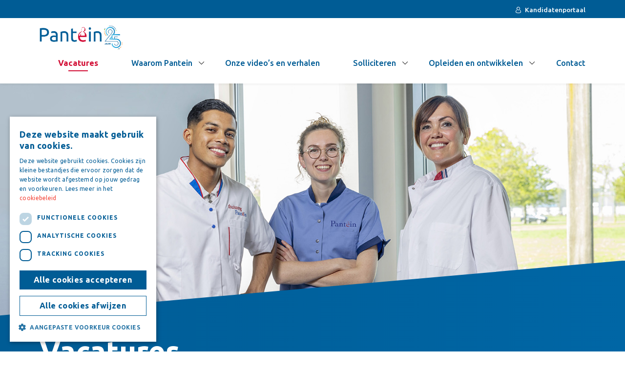

--- FILE ---
content_type: text/html; charset=UTF-8
request_url: https://werkenbijpantein.nl/vacatures/?_sft_functie=vrijwilliger
body_size: 19083
content:
<!DOCTYPE html><html lang="nl-NL"><head> <script type="text/javascript" charset="UTF-8" src="//cdn.cookie-script.com/s/030b3f085ef4884b719473832d9bb584.js"></script> <script>(function(w,d,s,l,i){w[l]=w[l]||[];w[l].push({'gtm.start':
                new Date().getTime(),event:'gtm.js'});var f=d.getElementsByTagName(s)[0],
                j=d.createElement(s),dl=l!='dataLayer'?'&l='+l:'';j.async=true;j.src=
                '//www.googletagmanager.com/gtm.js?id='+i+dl;f.parentNode.insertBefore(j,f);
        })(window,document,'script','dataLayer','GTM-P8MD6X');
  gtag('config', 'G-LSFHYBX45B');</script>  <script>var _paq = window._paq = window._paq || [];
  /* tracker methods like "setCustomDimension" should be called before "trackPageView" */
  _paq.push(['trackPageView']);
  _paq.push(['enableLinkTracking']);
  (function() {
    var u="https://zorggroeppantein.matomo.cloud/";
    _paq.push(['setTrackerUrl', u+'matomo.php']);
    _paq.push(['setSiteId', '6']);
    var d=document, g=d.createElement('script'), s=d.getElementsByTagName('script')[0];
    g.async=true; g.src='https://cdn.matomo.cloud/zorggroeppantein.matomo.cloud/matomo.js'; s.parentNode.insertBefore(g,s);
  })();</script> <meta charset="UTF-8"/> <script type="text/javascript">/*  */
var gform;gform||(document.addEventListener("gform_main_scripts_loaded",function(){gform.scriptsLoaded=!0}),document.addEventListener("gform/theme/scripts_loaded",function(){gform.themeScriptsLoaded=!0}),window.addEventListener("DOMContentLoaded",function(){gform.domLoaded=!0}),gform={domLoaded:!1,scriptsLoaded:!1,themeScriptsLoaded:!1,isFormEditor:()=>"function"==typeof InitializeEditor,callIfLoaded:function(o){return!(!gform.domLoaded||!gform.scriptsLoaded||!gform.themeScriptsLoaded&&!gform.isFormEditor()||(gform.isFormEditor()&&console.warn("The use of gform.initializeOnLoaded() is deprecated in the form editor context and will be removed in Gravity Forms 3.1."),o(),0))},initializeOnLoaded:function(o){gform.callIfLoaded(o)||(document.addEventListener("gform_main_scripts_loaded",()=>{gform.scriptsLoaded=!0,gform.callIfLoaded(o)}),document.addEventListener("gform/theme/scripts_loaded",()=>{gform.themeScriptsLoaded=!0,gform.callIfLoaded(o)}),window.addEventListener("DOMContentLoaded",()=>{gform.domLoaded=!0,gform.callIfLoaded(o)}))},hooks:{action:{},filter:{}},addAction:function(o,r,e,t){gform.addHook("action",o,r,e,t)},addFilter:function(o,r,e,t){gform.addHook("filter",o,r,e,t)},doAction:function(o){gform.doHook("action",o,arguments)},applyFilters:function(o){return gform.doHook("filter",o,arguments)},removeAction:function(o,r){gform.removeHook("action",o,r)},removeFilter:function(o,r,e){gform.removeHook("filter",o,r,e)},addHook:function(o,r,e,t,n){null==gform.hooks[o][r]&&(gform.hooks[o][r]=[]);var d=gform.hooks[o][r];null==n&&(n=r+"_"+d.length),gform.hooks[o][r].push({tag:n,callable:e,priority:t=null==t?10:t})},doHook:function(r,o,e){var t;if(e=Array.prototype.slice.call(e,1),null!=gform.hooks[r][o]&&((o=gform.hooks[r][o]).sort(function(o,r){return o.priority-r.priority}),o.forEach(function(o){"function"!=typeof(t=o.callable)&&(t=window[t]),"action"==r?t.apply(null,e):e[0]=t.apply(null,e)})),"filter"==r)return e[0]},removeHook:function(o,r,t,n){var e;null!=gform.hooks[o][r]&&(e=(e=gform.hooks[o][r]).filter(function(o,r,e){return!!(null!=n&&n!=o.tag||null!=t&&t!=o.priority)}),gform.hooks[o][r]=e)}});
/*  */</script> <meta name="viewport" content="width=device-width, initial-scale=1"><meta name="theme-color" content="#005C95" /><title>Vacatures - Werken, leren en ontwikkelen bij Pantein</title><meta name='robots' content='index, follow, max-image-preview:large, max-snippet:-1, max-video-preview:-1' /><meta name="description" content="Wij zoeken fijne collega’s die gaan voor samenwerking en de best mogelijke zorg. Ben jij dat? Bekijk onze vacatures." /><link rel="canonical" href="https://werkenbijpantein.nl/vacatures/" /><meta property="og:locale" content="nl_NL" /><meta property="og:type" content="article" /><meta property="og:title" content="Vacatures" /><meta property="og:description" content="Wij zoeken fijne collega’s die gaan voor samenwerking en de best mogelijke zorg. Ben jij dat? Bekijk onze vacatures." /><meta property="og:url" content="https://werkenbijpantein.nl/vacatures/" /><meta property="og:site_name" content="Werken bij Pantein" /><meta property="article:publisher" content="https://nl-nl.facebook.com/panteinvacatures/" /><meta property="article:modified_time" content="2025-09-11T14:17:10+00:00" /><meta name="twitter:card" content="summary_large_image" /><meta name="twitter:label1" content="Geschatte leestijd" /><meta name="twitter:data1" content="1 minuut" /> <script type="application/ld+json" class="yoast-schema-graph">{"@context":"https://schema.org","@graph":[{"@type":"WebPage","@id":"https://werkenbijpantein.nl/vacatures/","url":"https://werkenbijpantein.nl/vacatures/","name":"Vacatures - Werken, leren en ontwikkelen bij Pantein","isPartOf":{"@id":"https://werkenbijpantein.nl/#website"},"datePublished":"2022-11-15T13:09:22+00:00","dateModified":"2025-09-11T14:17:10+00:00","description":"Wij zoeken fijne collega’s die gaan voor samenwerking en de best mogelijke zorg. Ben jij dat? Bekijk onze vacatures.","breadcrumb":{"@id":"https://werkenbijpantein.nl/vacatures/#breadcrumb"},"inLanguage":"nl-NL","potentialAction":[{"@type":"ReadAction","target":["https://werkenbijpantein.nl/vacatures/"]}]},{"@type":"BreadcrumbList","@id":"https://werkenbijpantein.nl/vacatures/#breadcrumb","itemListElement":[{"@type":"ListItem","position":1,"name":"Home","item":"https://werkenbijpantein.nl/"},{"@type":"ListItem","position":2,"name":"Vacatures"}]},{"@type":"WebSite","@id":"https://werkenbijpantein.nl/#website","url":"https://werkenbijpantein.nl/","name":"Werken bij Pantein","description":"Niet zomaar collega's","publisher":{"@id":"https://werkenbijpantein.nl/#organization"},"potentialAction":[{"@type":"SearchAction","target":{"@type":"EntryPoint","urlTemplate":"https://werkenbijpantein.nl/?s={search_term_string}"},"query-input":{"@type":"PropertyValueSpecification","valueRequired":true,"valueName":"search_term_string"}}],"inLanguage":"nl-NL"},{"@type":"Organization","@id":"https://werkenbijpantein.nl/#organization","name":"Werken bij Pantein","url":"https://werkenbijpantein.nl/","logo":{"@type":"ImageObject","inLanguage":"nl-NL","@id":"https://werkenbijpantein.nl/#/schema/logo/image/","url":"","contentUrl":"","caption":"Werken bij Pantein"},"image":{"@id":"https://werkenbijpantein.nl/#/schema/logo/image/"},"sameAs":["https://nl-nl.facebook.com/panteinvacatures/"]}]}</script>  <script type='application/javascript'  id='pys-version-script'>console.log('PixelYourSite Free version 11.1.5.2');</script> <link rel='dns-prefetch' href='//www.google.com' /><link rel='dns-prefetch' href='//fonts.googleapis.com' /><link rel="alternate" title="oEmbed (JSON)" type="application/json+oembed" href="https://werkenbijpantein.nl/wp-json/oembed/1.0/embed?url=https%3A%2F%2Fwerkenbijpantein.nl%2Fvacatures%2F" /><link rel="alternate" title="oEmbed (XML)" type="text/xml+oembed" href="https://werkenbijpantein.nl/wp-json/oembed/1.0/embed?url=https%3A%2F%2Fwerkenbijpantein.nl%2Fvacatures%2F&#038;format=xml" /><style id='wp-img-auto-sizes-contain-inline-css' type='text/css'>img:is([sizes=auto i],[sizes^="auto," i]){contain-intrinsic-size:3000px 1500px}
/*# sourceURL=wp-img-auto-sizes-contain-inline-css */</style><link rel='stylesheet' id='wp-block-library-css' href='https://werkenbijpantein.nl/wp-includes/css/dist/block-library/style.min.css?ver=6.9' type='text/css' media='all' /><style id='global-styles-inline-css' type='text/css'>:root{--wp--preset--aspect-ratio--square: 1;--wp--preset--aspect-ratio--4-3: 4/3;--wp--preset--aspect-ratio--3-4: 3/4;--wp--preset--aspect-ratio--3-2: 3/2;--wp--preset--aspect-ratio--2-3: 2/3;--wp--preset--aspect-ratio--16-9: 16/9;--wp--preset--aspect-ratio--9-16: 9/16;--wp--preset--color--black: #000000;--wp--preset--color--cyan-bluish-gray: #abb8c3;--wp--preset--color--white: #ffffff;--wp--preset--color--pale-pink: #f78da7;--wp--preset--color--vivid-red: #cf2e2e;--wp--preset--color--luminous-vivid-orange: #ff6900;--wp--preset--color--luminous-vivid-amber: #fcb900;--wp--preset--color--light-green-cyan: #7bdcb5;--wp--preset--color--vivid-green-cyan: #00d084;--wp--preset--color--pale-cyan-blue: #8ed1fc;--wp--preset--color--vivid-cyan-blue: #0693e3;--wp--preset--color--vivid-purple: #9b51e0;--wp--preset--gradient--vivid-cyan-blue-to-vivid-purple: linear-gradient(135deg,rgb(6,147,227) 0%,rgb(155,81,224) 100%);--wp--preset--gradient--light-green-cyan-to-vivid-green-cyan: linear-gradient(135deg,rgb(122,220,180) 0%,rgb(0,208,130) 100%);--wp--preset--gradient--luminous-vivid-amber-to-luminous-vivid-orange: linear-gradient(135deg,rgb(252,185,0) 0%,rgb(255,105,0) 100%);--wp--preset--gradient--luminous-vivid-orange-to-vivid-red: linear-gradient(135deg,rgb(255,105,0) 0%,rgb(207,46,46) 100%);--wp--preset--gradient--very-light-gray-to-cyan-bluish-gray: linear-gradient(135deg,rgb(238,238,238) 0%,rgb(169,184,195) 100%);--wp--preset--gradient--cool-to-warm-spectrum: linear-gradient(135deg,rgb(74,234,220) 0%,rgb(151,120,209) 20%,rgb(207,42,186) 40%,rgb(238,44,130) 60%,rgb(251,105,98) 80%,rgb(254,248,76) 100%);--wp--preset--gradient--blush-light-purple: linear-gradient(135deg,rgb(255,206,236) 0%,rgb(152,150,240) 100%);--wp--preset--gradient--blush-bordeaux: linear-gradient(135deg,rgb(254,205,165) 0%,rgb(254,45,45) 50%,rgb(107,0,62) 100%);--wp--preset--gradient--luminous-dusk: linear-gradient(135deg,rgb(255,203,112) 0%,rgb(199,81,192) 50%,rgb(65,88,208) 100%);--wp--preset--gradient--pale-ocean: linear-gradient(135deg,rgb(255,245,203) 0%,rgb(182,227,212) 50%,rgb(51,167,181) 100%);--wp--preset--gradient--electric-grass: linear-gradient(135deg,rgb(202,248,128) 0%,rgb(113,206,126) 100%);--wp--preset--gradient--midnight: linear-gradient(135deg,rgb(2,3,129) 0%,rgb(40,116,252) 100%);--wp--preset--font-size--small: 13px;--wp--preset--font-size--medium: 20px;--wp--preset--font-size--large: 36px;--wp--preset--font-size--x-large: 42px;--wp--preset--spacing--20: 0.44rem;--wp--preset--spacing--30: 0.67rem;--wp--preset--spacing--40: 1rem;--wp--preset--spacing--50: 1.5rem;--wp--preset--spacing--60: 2.25rem;--wp--preset--spacing--70: 3.38rem;--wp--preset--spacing--80: 5.06rem;--wp--preset--shadow--natural: 6px 6px 9px rgba(0, 0, 0, 0.2);--wp--preset--shadow--deep: 12px 12px 50px rgba(0, 0, 0, 0.4);--wp--preset--shadow--sharp: 6px 6px 0px rgba(0, 0, 0, 0.2);--wp--preset--shadow--outlined: 6px 6px 0px -3px rgb(255, 255, 255), 6px 6px rgb(0, 0, 0);--wp--preset--shadow--crisp: 6px 6px 0px rgb(0, 0, 0);}:where(.is-layout-flex){gap: 0.5em;}:where(.is-layout-grid){gap: 0.5em;}body .is-layout-flex{display: flex;}.is-layout-flex{flex-wrap: wrap;align-items: center;}.is-layout-flex > :is(*, div){margin: 0;}body .is-layout-grid{display: grid;}.is-layout-grid > :is(*, div){margin: 0;}:where(.wp-block-columns.is-layout-flex){gap: 2em;}:where(.wp-block-columns.is-layout-grid){gap: 2em;}:where(.wp-block-post-template.is-layout-flex){gap: 1.25em;}:where(.wp-block-post-template.is-layout-grid){gap: 1.25em;}.has-black-color{color: var(--wp--preset--color--black) !important;}.has-cyan-bluish-gray-color{color: var(--wp--preset--color--cyan-bluish-gray) !important;}.has-white-color{color: var(--wp--preset--color--white) !important;}.has-pale-pink-color{color: var(--wp--preset--color--pale-pink) !important;}.has-vivid-red-color{color: var(--wp--preset--color--vivid-red) !important;}.has-luminous-vivid-orange-color{color: var(--wp--preset--color--luminous-vivid-orange) !important;}.has-luminous-vivid-amber-color{color: var(--wp--preset--color--luminous-vivid-amber) !important;}.has-light-green-cyan-color{color: var(--wp--preset--color--light-green-cyan) !important;}.has-vivid-green-cyan-color{color: var(--wp--preset--color--vivid-green-cyan) !important;}.has-pale-cyan-blue-color{color: var(--wp--preset--color--pale-cyan-blue) !important;}.has-vivid-cyan-blue-color{color: var(--wp--preset--color--vivid-cyan-blue) !important;}.has-vivid-purple-color{color: var(--wp--preset--color--vivid-purple) !important;}.has-black-background-color{background-color: var(--wp--preset--color--black) !important;}.has-cyan-bluish-gray-background-color{background-color: var(--wp--preset--color--cyan-bluish-gray) !important;}.has-white-background-color{background-color: var(--wp--preset--color--white) !important;}.has-pale-pink-background-color{background-color: var(--wp--preset--color--pale-pink) !important;}.has-vivid-red-background-color{background-color: var(--wp--preset--color--vivid-red) !important;}.has-luminous-vivid-orange-background-color{background-color: var(--wp--preset--color--luminous-vivid-orange) !important;}.has-luminous-vivid-amber-background-color{background-color: var(--wp--preset--color--luminous-vivid-amber) !important;}.has-light-green-cyan-background-color{background-color: var(--wp--preset--color--light-green-cyan) !important;}.has-vivid-green-cyan-background-color{background-color: var(--wp--preset--color--vivid-green-cyan) !important;}.has-pale-cyan-blue-background-color{background-color: var(--wp--preset--color--pale-cyan-blue) !important;}.has-vivid-cyan-blue-background-color{background-color: var(--wp--preset--color--vivid-cyan-blue) !important;}.has-vivid-purple-background-color{background-color: var(--wp--preset--color--vivid-purple) !important;}.has-black-border-color{border-color: var(--wp--preset--color--black) !important;}.has-cyan-bluish-gray-border-color{border-color: var(--wp--preset--color--cyan-bluish-gray) !important;}.has-white-border-color{border-color: var(--wp--preset--color--white) !important;}.has-pale-pink-border-color{border-color: var(--wp--preset--color--pale-pink) !important;}.has-vivid-red-border-color{border-color: var(--wp--preset--color--vivid-red) !important;}.has-luminous-vivid-orange-border-color{border-color: var(--wp--preset--color--luminous-vivid-orange) !important;}.has-luminous-vivid-amber-border-color{border-color: var(--wp--preset--color--luminous-vivid-amber) !important;}.has-light-green-cyan-border-color{border-color: var(--wp--preset--color--light-green-cyan) !important;}.has-vivid-green-cyan-border-color{border-color: var(--wp--preset--color--vivid-green-cyan) !important;}.has-pale-cyan-blue-border-color{border-color: var(--wp--preset--color--pale-cyan-blue) !important;}.has-vivid-cyan-blue-border-color{border-color: var(--wp--preset--color--vivid-cyan-blue) !important;}.has-vivid-purple-border-color{border-color: var(--wp--preset--color--vivid-purple) !important;}.has-vivid-cyan-blue-to-vivid-purple-gradient-background{background: var(--wp--preset--gradient--vivid-cyan-blue-to-vivid-purple) !important;}.has-light-green-cyan-to-vivid-green-cyan-gradient-background{background: var(--wp--preset--gradient--light-green-cyan-to-vivid-green-cyan) !important;}.has-luminous-vivid-amber-to-luminous-vivid-orange-gradient-background{background: var(--wp--preset--gradient--luminous-vivid-amber-to-luminous-vivid-orange) !important;}.has-luminous-vivid-orange-to-vivid-red-gradient-background{background: var(--wp--preset--gradient--luminous-vivid-orange-to-vivid-red) !important;}.has-very-light-gray-to-cyan-bluish-gray-gradient-background{background: var(--wp--preset--gradient--very-light-gray-to-cyan-bluish-gray) !important;}.has-cool-to-warm-spectrum-gradient-background{background: var(--wp--preset--gradient--cool-to-warm-spectrum) !important;}.has-blush-light-purple-gradient-background{background: var(--wp--preset--gradient--blush-light-purple) !important;}.has-blush-bordeaux-gradient-background{background: var(--wp--preset--gradient--blush-bordeaux) !important;}.has-luminous-dusk-gradient-background{background: var(--wp--preset--gradient--luminous-dusk) !important;}.has-pale-ocean-gradient-background{background: var(--wp--preset--gradient--pale-ocean) !important;}.has-electric-grass-gradient-background{background: var(--wp--preset--gradient--electric-grass) !important;}.has-midnight-gradient-background{background: var(--wp--preset--gradient--midnight) !important;}.has-small-font-size{font-size: var(--wp--preset--font-size--small) !important;}.has-medium-font-size{font-size: var(--wp--preset--font-size--medium) !important;}.has-large-font-size{font-size: var(--wp--preset--font-size--large) !important;}.has-x-large-font-size{font-size: var(--wp--preset--font-size--x-large) !important;}
/*# sourceURL=global-styles-inline-css */</style><style id='classic-theme-styles-inline-css' type='text/css'>/*! This file is auto-generated */
.wp-block-button__link{color:#fff;background-color:#32373c;border-radius:9999px;box-shadow:none;text-decoration:none;padding:calc(.667em + 2px) calc(1.333em + 2px);font-size:1.125em}.wp-block-file__button{background:#32373c;color:#fff;text-decoration:none}
/*# sourceURL=/wp-includes/css/classic-themes.min.css */</style><link rel='stylesheet' id='wp-components-css' href='https://werkenbijpantein.nl/wp-includes/css/dist/components/style.min.css?ver=6.9' type='text/css' media='all' /><link rel='stylesheet' id='wp-preferences-css' href='https://werkenbijpantein.nl/wp-includes/css/dist/preferences/style.min.css?ver=6.9' type='text/css' media='all' /><link rel='stylesheet' id='wp-block-editor-css' href='https://werkenbijpantein.nl/wp-includes/css/dist/block-editor/style.min.css?ver=6.9' type='text/css' media='all' /><link rel='stylesheet' id='popup-maker-block-library-style-css' href='https://werkenbijpantein.nl/wp-content/plugins/popup-maker/dist/packages/block-library-style.css?ver=dbea705cfafe089d65f1' type='text/css' media='all' /><link rel='stylesheet' id='search-filter-plugin-styles-css' href='https://werkenbijpantein.nl/wp-content/plugins/search-filter-pro/public/assets/css/search-filter.min.css?ver=2.5.21' type='text/css' media='all' /><link rel='stylesheet' id='flickity-css' href='https://werkenbijpantein.nl/wp-content/themes/webmix/vendor/flickity/flickity.min.css?ver=6.9' type='text/css' media='all' /><link rel='stylesheet' id='flickity-fade-css' href='https://werkenbijpantein.nl/wp-content/themes/webmix/vendor/flickity/flickity-fade.css?ver=6.9' type='text/css' media='all' /><link rel='stylesheet' id='icons-css' href='https://werkenbijpantein.nl/wp-content/themes/webmix/images/icons/icons.css?ver=6.9' type='text/css' media='all' /><link rel='stylesheet' id='style-css' href='https://werkenbijpantein.nl/wp-content/uploads/wp-less-cache/style.css?ver=1767685237' type='text/css' media='all' /><link rel='stylesheet' id='google-fonts-ubuntu-css' href='https://fonts.googleapis.com/css2?family=Ubuntu%3Aital%2Cwght%400%2C300%3B0%2C400%3B0%2C500%3B0%2C700%3B1%2C300%3B1%2C400%3B1%2C500%3B1%2C700&#038;display=swap&#038;ver=6.9' type='text/css' media='all' /><link rel='stylesheet' id='heateor_sss_frontend_css-css' href='https://werkenbijpantein.nl/wp-content/plugins/sassy-social-share/public/css/sassy-social-share-public.css?ver=3.3.79' type='text/css' media='all' /><style id='heateor_sss_frontend_css-inline-css' type='text/css'>.heateor_sss_button_instagram span.heateor_sss_svg,a.heateor_sss_instagram span.heateor_sss_svg{background:radial-gradient(circle at 30% 107%,#fdf497 0,#fdf497 5%,#fd5949 45%,#d6249f 60%,#285aeb 90%)}.heateor_sss_horizontal_sharing .heateor_sss_svg,.heateor_sss_standard_follow_icons_container .heateor_sss_svg{color:#fff;border-width:0px;border-style:solid;border-color:transparent}.heateor_sss_horizontal_sharing .heateorSssTCBackground{color:#666}.heateor_sss_horizontal_sharing span.heateor_sss_svg:hover,.heateor_sss_standard_follow_icons_container span.heateor_sss_svg:hover{border-color:transparent;}.heateor_sss_vertical_sharing span.heateor_sss_svg,.heateor_sss_floating_follow_icons_container span.heateor_sss_svg{color:#fff;border-width:0px;border-style:solid;border-color:transparent;}.heateor_sss_vertical_sharing .heateorSssTCBackground{color:#666;}.heateor_sss_vertical_sharing span.heateor_sss_svg:hover,.heateor_sss_floating_follow_icons_container span.heateor_sss_svg:hover{border-color:transparent;}@media screen and (max-width:783px) {.heateor_sss_vertical_sharing{display:none!important}}div.heateor_sss_mobile_footer{display:none;}@media screen and (max-width:783px){div.heateor_sss_bottom_sharing .heateorSssTCBackground{background-color:white}div.heateor_sss_bottom_sharing{width:100%!important;left:0!important;}div.heateor_sss_bottom_sharing a{width:11.111111111111% !important;}div.heateor_sss_bottom_sharing .heateor_sss_svg{width: 100% !important;}div.heateor_sss_bottom_sharing div.heateorSssTotalShareCount{font-size:1em!important;line-height:28px!important}div.heateor_sss_bottom_sharing div.heateorSssTotalShareText{font-size:.7em!important;line-height:0px!important}div.heateor_sss_mobile_footer{display:block;height:40px;}.heateor_sss_bottom_sharing{padding:0!important;display:block!important;width:auto!important;bottom:-2px!important;top: auto!important;}.heateor_sss_bottom_sharing .heateor_sss_square_count{line-height:inherit;}.heateor_sss_bottom_sharing .heateorSssSharingArrow{display:none;}.heateor_sss_bottom_sharing .heateorSssTCBackground{margin-right:1.1em!important}}
/*# sourceURL=heateor_sss_frontend_css-inline-css */</style> <script type="text/javascript" id="jquery-core-js-extra">/*  */
var pysFacebookRest = {"restApiUrl":"https://werkenbijpantein.nl/wp-json/pys-facebook/v1/event","debug":"1"};
//# sourceURL=jquery-core-js-extra
/*  */</script> <script type="text/javascript" src="https://werkenbijpantein.nl/wp-includes/js/jquery/jquery.min.js?ver=3.7.1" id="jquery-core-js"></script> <script type="text/javascript" src="https://werkenbijpantein.nl/wp-includes/js/jquery/jquery-migrate.min.js?ver=3.4.1" id="jquery-migrate-js"></script> <script type="text/javascript" src="https://werkenbijpantein.nl/wp-content/plugins/search-filter-pro/public/assets/js/chosen.jquery.min.js?ver=2.5.21" id="search-filter-plugin-chosen-js"></script> <script type="text/javascript" src="https://werkenbijpantein.nl/wp-content/themes/webmix/vendor/flickity/flickity.pkgd.min.js?ver=6.9" id="flickity-js"></script> <script type="text/javascript" src="https://werkenbijpantein.nl/wp-content/themes/webmix/vendor/flickity/flickity-fade.js?ver=6.9" id="flickity-fade-js"></script> <script type="text/javascript" src="https://werkenbijpantein.nl/wp-content/themes/webmix/js/external.js?ver=6.9" id="external-js"></script> <script type="text/javascript" src="https://werkenbijpantein.nl/wp-content/themes/webmix/js/root.js?ver=6.9" id="root-js"></script> <script type="text/javascript" src="https://werkenbijpantein.nl/wp-content/themes/webmix/js/main.js?ver=1766065145" id="main-js"></script> <script type="text/javascript" src="https://werkenbijpantein.nl/wp-content/plugins/pixelyoursite/dist/scripts/jquery.bind-first-0.2.3.min.js?ver=0.2.3" id="jquery-bind-first-js"></script> <script type="text/javascript" src="https://werkenbijpantein.nl/wp-content/plugins/pixelyoursite/dist/scripts/js.cookie-2.1.3.min.js?ver=2.1.3" id="js-cookie-pys-js"></script> <script type="text/javascript" src="https://werkenbijpantein.nl/wp-content/plugins/pixelyoursite/dist/scripts/tld.min.js?ver=2.3.1" id="js-tld-js"></script> <script type="text/javascript" id="pys-js-extra">/*  */
var pysOptions = {"staticEvents":{"facebook":{"init_event":[{"delay":0,"type":"static","ajaxFire":false,"name":"PageView","pixelIds":["619029668583820"],"eventID":"7744dc7e-14f8-4272-bbde-3b175661c66c","params":{"page_title":"Vacatures","post_type":"page","post_id":497,"plugin":"PixelYourSite","user_role":"guest","event_url":"werkenbijpantein.nl/vacatures/"},"e_id":"init_event","ids":[],"hasTimeWindow":false,"timeWindow":0,"woo_order":"","edd_order":""}]}},"dynamicEvents":[],"triggerEvents":[],"triggerEventTypes":[],"facebook":{"pixelIds":["619029668583820"],"advancedMatching":{"external_id":"caeeeaafdbacfdaafc"},"advancedMatchingEnabled":true,"removeMetadata":false,"wooVariableAsSimple":false,"serverApiEnabled":true,"wooCRSendFromServer":false,"send_external_id":null,"enabled_medical":false,"do_not_track_medical_param":["event_url","post_title","page_title","landing_page","content_name","categories","category_name","tags"],"meta_ldu":false},"debug":"1","siteUrl":"https://werkenbijpantein.nl","ajaxUrl":"https://werkenbijpantein.nl/wp-admin/admin-ajax.php","ajax_event":"32858ed02a","enable_remove_download_url_param":"1","cookie_duration":"7","last_visit_duration":"60","enable_success_send_form":"","ajaxForServerEvent":"1","ajaxForServerStaticEvent":"1","useSendBeacon":"1","send_external_id":"1","external_id_expire":"180","track_cookie_for_subdomains":"1","google_consent_mode":"1","gdpr":{"ajax_enabled":false,"all_disabled_by_api":false,"facebook_disabled_by_api":false,"analytics_disabled_by_api":false,"google_ads_disabled_by_api":false,"pinterest_disabled_by_api":false,"bing_disabled_by_api":false,"reddit_disabled_by_api":false,"externalID_disabled_by_api":false,"facebook_prior_consent_enabled":true,"analytics_prior_consent_enabled":true,"google_ads_prior_consent_enabled":null,"pinterest_prior_consent_enabled":true,"bing_prior_consent_enabled":true,"cookiebot_integration_enabled":false,"cookiebot_facebook_consent_category":"marketing","cookiebot_analytics_consent_category":"statistics","cookiebot_tiktok_consent_category":"marketing","cookiebot_google_ads_consent_category":"marketing","cookiebot_pinterest_consent_category":"marketing","cookiebot_bing_consent_category":"marketing","consent_magic_integration_enabled":false,"real_cookie_banner_integration_enabled":false,"cookie_notice_integration_enabled":false,"cookie_law_info_integration_enabled":false,"analytics_storage":{"enabled":true,"value":"granted","filter":false},"ad_storage":{"enabled":true,"value":"granted","filter":false},"ad_user_data":{"enabled":true,"value":"granted","filter":false},"ad_personalization":{"enabled":true,"value":"granted","filter":false}},"cookie":{"disabled_all_cookie":false,"disabled_start_session_cookie":false,"disabled_advanced_form_data_cookie":false,"disabled_landing_page_cookie":false,"disabled_first_visit_cookie":false,"disabled_trafficsource_cookie":false,"disabled_utmTerms_cookie":false,"disabled_utmId_cookie":false},"tracking_analytics":{"TrafficSource":"direct","TrafficLanding":"undefined","TrafficUtms":[],"TrafficUtmsId":[]},"GATags":{"ga_datalayer_type":"default","ga_datalayer_name":"dataLayerPYS"},"woo":{"enabled":false},"edd":{"enabled":false},"cache_bypass":"1769776239"};
//# sourceURL=pys-js-extra
/*  */</script> <script type="text/javascript" src="https://werkenbijpantein.nl/wp-content/plugins/pixelyoursite/dist/scripts/public.js?ver=11.1.5.2" id="pys-js"></script> <link rel="https://api.w.org/" href="https://werkenbijpantein.nl/wp-json/" /><link rel="alternate" title="JSON" type="application/json" href="https://werkenbijpantein.nl/wp-json/wp/v2/pages/497" /><link rel="EditURI" type="application/rsd+xml" title="RSD" href="https://werkenbijpantein.nl/xmlrpc.php?rsd" /><link rel='shortlink' href='https://werkenbijpantein.nl/?p=497' /> <script type="text/javascript" src="/wp-content/plugins/cookieconsent/js/script.js"></script> <script type="text/javascript">var HS = {};
                HS.web_site_id = '7587';
                HS.api_token = '5543406B0629426BBB7CB546D6C50A2F'; 
                HS.register_job_alert_in_div = 'false';</script> <script type="text/javascript" src="https://platform.hireserve.nl/incl/js/hireserve_api.js"></script> <link rel="stylesheet" type="text/css" href="https://platform.hireserve.nl/incl/css/hs_apply.css"><link rel="icon" href="https://werkenbijpantein.nl/wp-content/uploads/2026/01/cropped-Pantein-Favicon-Rood-32x32.png" sizes="32x32" /><link rel="icon" href="https://werkenbijpantein.nl/wp-content/uploads/2026/01/cropped-Pantein-Favicon-Rood-192x192.png" sizes="192x192" /><link rel="apple-touch-icon" href="https://werkenbijpantein.nl/wp-content/uploads/2026/01/cropped-Pantein-Favicon-Rood-180x180.png" /><meta name="msapplication-TileImage" content="https://werkenbijpantein.nl/wp-content/uploads/2026/01/cropped-Pantein-Favicon-Rood-270x270.png" /><link rel='stylesheet' id='gform_apc_theme-css' href='https://werkenbijpantein.nl/wp-content/plugins/gravityformsadvancedpostcreation/assets/css/dist/theme.min.css?ver=1.6.1' type='text/css' media='all' /><link rel='stylesheet' id='gform_basic-css' href='https://werkenbijpantein.nl/wp-content/plugins/gravityforms/assets/css/dist/basic.min.css?ver=2.9.26' type='text/css' media='all' /><link rel='stylesheet' id='gform_theme_components-css' href='https://werkenbijpantein.nl/wp-content/plugins/gravityforms/assets/css/dist/theme-components.min.css?ver=2.9.26' type='text/css' media='all' /><link rel='stylesheet' id='gform_theme-css' href='https://werkenbijpantein.nl/wp-content/plugins/gravityforms/assets/css/dist/theme.min.css?ver=2.9.26' type='text/css' media='all' /></head><body
class="wp-singular page-template page-template-template-vacancies page-template-template-vacancies-php page page-id-497 wp-theme-webmix vacatures"
>
<noscript><iframe src="//www.googletagmanager.com/ns.html?id=GTM-P8MD6X" height="0" width="0" style="display:none;visibility:hidden"></iframe></noscript><header><div class="overlay"></div><div class="sub-header"><div class="container"><div class="row align-items-center"><div class="d-block col-12 col-sm-10 col-lg-6 col-xxl wrapper"></div><div class="col d-block col-sm-2 py-2 py-sm-0 col-md align-items-center justify-content-end"><nav><div class="navigation"><ul id="menu-subnav" class="d-flex flex-row align-items-center justify-content-end"><li  id="menu-item-2954" class="menu-item menu-item-type-post_type menu-item-object-page nav-item nav-item-2954"><a href="https://werkenbijpantein.nl/kandidatenportaal/" class="nav-link ">Kandidatenportaal</a></li></ul></div></nav></div></div></div></div><div class="main-header has-hero-imagedesktop"><div class="container position-relative"><div class="social-header"><div class="contact align-items-center d-flex">
<a target="_blank" class="d-flex justify-content-center" href="https://nl-nl.facebook.com/panteinvacatures/"><i class="icon-facebook"></i></a>
<a target="_blank" class="d-flex justify-content-center" href="https://nl.linkedin.com/company/pantein-zorggroep"><i class="icon-linkedin"></i></a>
<a target="_blank" class="d-flex justify-content-center" href="https://www.instagram.com/werkenbijpantein/?hl=nl"><i class="icon-instagram"></i></a><a target="_blank" class="d-flex justify-content-center" href="https://www.youtube.com/@PanteinNlZorggroep/videos"><i class="icon-youtube"></i></a><a target="_blank" class="d-flex justify-content-center" href="https://www.tiktok.com/@werkenbijpantein"><i class="icon-tiktok"></i></a></div></div><div class="row d-flex "><div class="col logo d-flex align-items-center"><a href="https://werkenbijpantein.nl"><img src="https://werkenbijpantein.nl/wp-content/uploads/2026/01/pantein-25-jaar-logo-full-color-rgb-1000px-w-72ppi.png" alt="Werken bij Pantein"></a></div><div class="col d-none d-xl-flex align-items-center justify-content-end flex-row outer-menu-container"><div class="menu-hoofdmenu-container"><ul id="menu-hoofdmenu" class="d-flex flex-row align-items-center justify-content-end"><li  id="menu-item-499" class="menu-item menu-item-type-post_type menu-item-object-page current-menu-item page_item page-item-497 current_page_item nav-item nav-item-499"><a href="https://werkenbijpantein.nl/vacatures/" class="nav-link active">Vacatures</a></li><li  id="menu-item-1762" class="menu-item menu-item-type-custom menu-item-object-custom menu-item-has-children dropdown nav-item nav-item-1762"><a href="#" class="nav-link  dropdown-toggle" data-bs-toggle="dropdown" aria-haspopup="true" aria-expanded="false">Waarom Pantein</a><ul class="dropdown-menu depth_0"><li  id="menu-item-1754" class="menu-item menu-item-type-post_type menu-item-object-page nav-item nav-item-1754"><a class="dropdown-item" href="https://werkenbijpantein.nl/over-pantein/" class="nav-link ">Over Pantein</a></li><li  id="menu-item-624" class="menu-item menu-item-type-post_type menu-item-object-page menu-item-has-children dropdown nav-item nav-item-624 dropdown-menu dropdown-menu-end"><a class="dropdown-item" href="https://werkenbijpantein.nl/waarom-pantein/flexpool/" class="nav-link  dropdown-toggle" data-bs-toggle="dropdown" aria-haspopup="true" aria-expanded="false">Flexpool</a><ul class="dropdown-menu sub-menu depth_1"><li  id="menu-item-659" class="menu-item menu-item-type-custom menu-item-object-custom nav-item nav-item-659"><a class="dropdown-item" href="https://werkenbijpantein.nl/vacatures?_sft_bedrijfsonderdeel=flexpool" class="nav-link ">Vacatures Flexpool</a></li></ul></li><li  id="menu-item-618" class="menu-item menu-item-type-post_type menu-item-object-page nav-item nav-item-618"><a class="dropdown-item" href="https://werkenbijpantein.nl/waarom-pantein/maaszorgwerkt/" class="nav-link ">MaasZorgWerkt</a></li><li  id="menu-item-622" class="menu-item menu-item-type-post_type menu-item-object-page nav-item nav-item-622"><a class="dropdown-item" href="https://werkenbijpantein.nl/waarom-pantein/samenwerken-in-de-ic-regio/" class="nav-link ">Samenwerken in de IC regio</a></li></ul></li><li  id="menu-item-621" class="menu-item menu-item-type-post_type menu-item-object-page nav-item nav-item-621"><a href="https://werkenbijpantein.nl/waarom-pantein/verhalen/" class="nav-link ">Onze video’s en verhalen</a></li><li  id="menu-item-1763" class="menu-item menu-item-type-custom menu-item-object-custom menu-item-has-children dropdown nav-item nav-item-1763"><a href="#" class="nav-link  dropdown-toggle" data-bs-toggle="dropdown" aria-haspopup="true" aria-expanded="false">Solliciteren</a><ul class="dropdown-menu depth_0"><li  id="menu-item-1757" class="menu-item menu-item-type-post_type menu-item-object-page nav-item nav-item-1757"><a class="dropdown-item" href="https://werkenbijpantein.nl/onze-werkwijze/" class="nav-link ">Onze werkwijze</a></li><li  id="menu-item-617" class="menu-item menu-item-type-post_type menu-item-object-page nav-item nav-item-617"><a class="dropdown-item" href="https://werkenbijpantein.nl/solliciteren/arbeidsvoorwaarden/" class="nav-link ">Arbeids­voor­waarden</a></li><li  id="menu-item-4763" class="menu-item menu-item-type-post_type menu-item-object-page nav-item nav-item-4763"><a class="dropdown-item" href="https://werkenbijpantein.nl/een-goed-begin-bij-pantein/" class="nav-link ">Een goed begin bij Pantein</a></li><li  id="menu-item-616" class="menu-item menu-item-type-post_type menu-item-object-page nav-item nav-item-616"><a class="dropdown-item" href="https://werkenbijpantein.nl/solliciteren/maasziekenhuis/" class="nav-link ">Maas­ziekenhuis</a></li><li  id="menu-item-615" class="menu-item menu-item-type-post_type menu-item-object-page nav-item nav-item-615"><a class="dropdown-item" href="https://werkenbijpantein.nl/solliciteren/zorgcentra/" class="nav-link ">Zorgcentra</a></li><li  id="menu-item-614" class="menu-item menu-item-type-post_type menu-item-object-page nav-item nav-item-614"><a class="dropdown-item" href="https://werkenbijpantein.nl/solliciteren/thuiszorg/" class="nav-link ">Thuiszorg</a></li><li  id="menu-item-1581" class="menu-item menu-item-type-post_type menu-item-object-page nav-item nav-item-1581"><a class="dropdown-item" href="https://werkenbijpantein.nl/ondersteunende-diensten/" class="nav-link ">Ondersteunende diensten</a></li><li  id="menu-item-1202" class="menu-item menu-item-type-post_type menu-item-object-page nav-item nav-item-1202"><a class="dropdown-item" href="https://werkenbijpantein.nl/vrijwilligers/" class="nav-link ">Vrijwilligers</a></li><li  id="menu-item-1947" class="menu-item menu-item-type-post_type menu-item-object-page nav-item nav-item-1947"><a class="dropdown-item" href="https://werkenbijpantein.nl/open-sollicitatie/" class="nav-link ">Open sollicitatie</a></li></ul></li><li  id="menu-item-1764" class="menu-item menu-item-type-custom menu-item-object-custom menu-item-has-children dropdown nav-item nav-item-1764"><a href="#" class="nav-link  dropdown-toggle" data-bs-toggle="dropdown" aria-haspopup="true" aria-expanded="false">Opleiden en ontwikkelen</a><ul class="dropdown-menu depth_0"><li  id="menu-item-3826" class="menu-item menu-item-type-post_type menu-item-object-page nav-item nav-item-3826"><a class="dropdown-item" href="https://werkenbijpantein.nl/opleiden-bij-pantein/" class="nav-link ">Opleiden bij Pantein</a></li><li  id="menu-item-1760" class="menu-item menu-item-type-post_type menu-item-object-page menu-item-has-children dropdown nav-item nav-item-1760 dropdown-menu dropdown-menu-end"><a class="dropdown-item" href="https://werkenbijpantein.nl/waar-wil-jij-stage-lopen/" class="nav-link  dropdown-toggle" data-bs-toggle="dropdown" aria-haspopup="true" aria-expanded="false">Waar wil jij stage lopen?</a><ul class="dropdown-menu sub-menu depth_1"><li  id="menu-item-612" class="menu-item menu-item-type-post_type menu-item-object-page nav-item nav-item-612"><a class="dropdown-item" href="https://werkenbijpantein.nl/opleiden-ontwikkelen/stage-of-opleiding-maasziekenhuis-pantein/" class="nav-link ">Stage of opleiding Maasziekenhuis Pantein</a></li><li  id="menu-item-611" class="menu-item menu-item-type-post_type menu-item-object-page nav-item nav-item-611"><a class="dropdown-item" href="https://werkenbijpantein.nl/opleiden-ontwikkelen/stage-of-opleiding-zorgcentra-pantein/" class="nav-link ">Stage of opleiding Zorgcentra Pantein</a></li><li  id="menu-item-610" class="menu-item menu-item-type-post_type menu-item-object-page nav-item nav-item-610"><a class="dropdown-item" href="https://werkenbijpantein.nl/opleiden-ontwikkelen/stage-of-opleiding-thuiszorg-pantein/" class="nav-link ">Stage of opleiding Thuiszorg Pantein</a></li><li  id="menu-item-609" class="menu-item menu-item-type-post_type menu-item-object-page nav-item nav-item-609"><a class="dropdown-item" href="https://werkenbijpantein.nl/opleiden-ontwikkelen/stage-of-opleiding-ondersteunende-diensten-pantein/" class="nav-link ">Stage of opleiding Ondersteunende diensten Pantein</a></li></ul></li><li  id="menu-item-3829" class="menu-item menu-item-type-post_type menu-item-object-page nav-item nav-item-3829"><a class="dropdown-item" href="https://werkenbijpantein.nl/bbl-opleidingen-mbo/" class="nav-link ">BBL opleidingen mbo</a></li><li  id="menu-item-3828" class="menu-item menu-item-type-post_type menu-item-object-page nav-item nav-item-3828"><a class="dropdown-item" href="https://werkenbijpantein.nl/gecertificeerd-opleiden/" class="nav-link ">Gecertificeerd opleiden</a></li><li  id="menu-item-693" class="menu-item menu-item-type-post_type menu-item-object-page nav-item nav-item-693"><a class="dropdown-item" href="https://werkenbijpantein.nl/waarom-pantein/maaszorgwerkt/" class="nav-link ">MaasZorgWerkt</a></li><li  id="menu-item-2568" class="menu-item menu-item-type-post_type menu-item-object-page nav-item nav-item-2568"><a class="dropdown-item" href="https://werkenbijpantein.nl/agenda/" class="nav-link ">Agenda</a></li></ul></li><li  id="menu-item-53" class="menu-item menu-item-type-post_type menu-item-object-page nav-item nav-item-53"><a href="https://werkenbijpantein.nl/contact/" class="nav-link ">Contact</a></li></ul></div></div><div class="col col-sm-1 d-flex align-items-center justify-content-end d-block d-xl-none hamburger-container"><div class="hamburger"><div class="hamburger-box"><div class="hamburger-inner"></div></div></div></div></div></div></div></header><menu class="slide-in"><div class="backdrop"><div class="box d-flex"><div class="container d-flex flex-column justify-content-start"><div class="row"><div class="col-12"><nav><div class="row mb-5"><div class="logo col d-flex align-items-end justify-content-between">
<a href="https://werkenbijpantein.nl">
<img src="https://werkenbijpantein.nl/wp-content/uploads/2026/01/pantein-25-jaar-logo-full-color-rgb-1000px-w-72ppi.png" alt="Werken bij Pantein">
</a></div><div class="col justify-content-end align-items-center"><div class="close-menu h-100 align-items-center d-flex justify-content-end">
<i class="icon-kruisje"></i></div></div></div><div class="menu-hoofdmenu-container"><ul id="menu-hoofdmenu-1" class="navbar-nav"><li  class="menu-item menu-item-type-post_type menu-item-object-page current-menu-item page_item page-item-497 current_page_item nav-item nav-item-499"><a href="https://werkenbijpantein.nl/vacatures/" class="nav-link active">Vacatures<div class="arrow"><img src="https://werkenbijpantein.nl/wp-content/themes/webmix/images/arrow.svg"/></div></a></li><li  class="menu-item menu-item-type-custom menu-item-object-custom menu-item-has-children dropdown nav-item nav-item-1762"><a href="#" class="nav-link  dropdown-toggle" data-bs-toggle="dropdown" aria-haspopup="true" aria-expanded="false">Waarom Pantein<div class="arrow"><img src="https://werkenbijpantein.nl/wp-content/themes/webmix/images/arrow.svg"/></div></a><ul class="dropdown-menu depth_0"><li  class="menu-item menu-item-type-post_type menu-item-object-page nav-item nav-item-1754"><a class="dropdown-item" href="https://werkenbijpantein.nl/over-pantein/" class="nav-link ">Over Pantein<div class="arrow"><img src="https://werkenbijpantein.nl/wp-content/themes/webmix/images/arrow.svg"/></div></a></li><li  class="menu-item menu-item-type-post_type menu-item-object-page menu-item-has-children dropdown nav-item nav-item-624 dropdown-menu dropdown-menu-end"><a class="dropdown-item" href="https://werkenbijpantein.nl/waarom-pantein/flexpool/" class="nav-link  dropdown-toggle" data-bs-toggle="dropdown" aria-haspopup="true" aria-expanded="false">Flexpool<div class="arrow"><img src="https://werkenbijpantein.nl/wp-content/themes/webmix/images/arrow.svg"/></div></a><ul class="dropdown-menu sub-menu depth_1"><li  class="menu-item menu-item-type-custom menu-item-object-custom nav-item nav-item-659"><a class="dropdown-item" href="https://werkenbijpantein.nl/vacatures?_sft_bedrijfsonderdeel=flexpool" class="nav-link ">Vacatures Flexpool<div class="arrow"><img src="https://werkenbijpantein.nl/wp-content/themes/webmix/images/arrow.svg"/></div></a></li></ul></li><li  class="menu-item menu-item-type-post_type menu-item-object-page nav-item nav-item-618"><a class="dropdown-item" href="https://werkenbijpantein.nl/waarom-pantein/maaszorgwerkt/" class="nav-link ">MaasZorgWerkt<div class="arrow"><img src="https://werkenbijpantein.nl/wp-content/themes/webmix/images/arrow.svg"/></div></a></li><li  class="menu-item menu-item-type-post_type menu-item-object-page nav-item nav-item-622"><a class="dropdown-item" href="https://werkenbijpantein.nl/waarom-pantein/samenwerken-in-de-ic-regio/" class="nav-link ">Samenwerken in de IC regio<div class="arrow"><img src="https://werkenbijpantein.nl/wp-content/themes/webmix/images/arrow.svg"/></div></a></li></ul></li><li  class="menu-item menu-item-type-post_type menu-item-object-page nav-item nav-item-621"><a href="https://werkenbijpantein.nl/waarom-pantein/verhalen/" class="nav-link ">Onze video’s en verhalen<div class="arrow"><img src="https://werkenbijpantein.nl/wp-content/themes/webmix/images/arrow.svg"/></div></a></li><li  class="menu-item menu-item-type-custom menu-item-object-custom menu-item-has-children dropdown nav-item nav-item-1763"><a href="#" class="nav-link  dropdown-toggle" data-bs-toggle="dropdown" aria-haspopup="true" aria-expanded="false">Solliciteren<div class="arrow"><img src="https://werkenbijpantein.nl/wp-content/themes/webmix/images/arrow.svg"/></div></a><ul class="dropdown-menu depth_0"><li  class="menu-item menu-item-type-post_type menu-item-object-page nav-item nav-item-1757"><a class="dropdown-item" href="https://werkenbijpantein.nl/onze-werkwijze/" class="nav-link ">Onze werkwijze<div class="arrow"><img src="https://werkenbijpantein.nl/wp-content/themes/webmix/images/arrow.svg"/></div></a></li><li  class="menu-item menu-item-type-post_type menu-item-object-page nav-item nav-item-617"><a class="dropdown-item" href="https://werkenbijpantein.nl/solliciteren/arbeidsvoorwaarden/" class="nav-link ">Arbeids­voor­waarden<div class="arrow"><img src="https://werkenbijpantein.nl/wp-content/themes/webmix/images/arrow.svg"/></div></a></li><li  class="menu-item menu-item-type-post_type menu-item-object-page nav-item nav-item-4763"><a class="dropdown-item" href="https://werkenbijpantein.nl/een-goed-begin-bij-pantein/" class="nav-link ">Een goed begin bij Pantein<div class="arrow"><img src="https://werkenbijpantein.nl/wp-content/themes/webmix/images/arrow.svg"/></div></a></li><li  class="menu-item menu-item-type-post_type menu-item-object-page nav-item nav-item-616"><a class="dropdown-item" href="https://werkenbijpantein.nl/solliciteren/maasziekenhuis/" class="nav-link ">Maas­ziekenhuis<div class="arrow"><img src="https://werkenbijpantein.nl/wp-content/themes/webmix/images/arrow.svg"/></div></a></li><li  class="menu-item menu-item-type-post_type menu-item-object-page nav-item nav-item-615"><a class="dropdown-item" href="https://werkenbijpantein.nl/solliciteren/zorgcentra/" class="nav-link ">Zorgcentra<div class="arrow"><img src="https://werkenbijpantein.nl/wp-content/themes/webmix/images/arrow.svg"/></div></a></li><li  class="menu-item menu-item-type-post_type menu-item-object-page nav-item nav-item-614"><a class="dropdown-item" href="https://werkenbijpantein.nl/solliciteren/thuiszorg/" class="nav-link ">Thuiszorg<div class="arrow"><img src="https://werkenbijpantein.nl/wp-content/themes/webmix/images/arrow.svg"/></div></a></li><li  class="menu-item menu-item-type-post_type menu-item-object-page nav-item nav-item-1581"><a class="dropdown-item" href="https://werkenbijpantein.nl/ondersteunende-diensten/" class="nav-link ">Ondersteunende diensten<div class="arrow"><img src="https://werkenbijpantein.nl/wp-content/themes/webmix/images/arrow.svg"/></div></a></li><li  class="menu-item menu-item-type-post_type menu-item-object-page nav-item nav-item-1202"><a class="dropdown-item" href="https://werkenbijpantein.nl/vrijwilligers/" class="nav-link ">Vrijwilligers<div class="arrow"><img src="https://werkenbijpantein.nl/wp-content/themes/webmix/images/arrow.svg"/></div></a></li><li  class="menu-item menu-item-type-post_type menu-item-object-page nav-item nav-item-1947"><a class="dropdown-item" href="https://werkenbijpantein.nl/open-sollicitatie/" class="nav-link ">Open sollicitatie<div class="arrow"><img src="https://werkenbijpantein.nl/wp-content/themes/webmix/images/arrow.svg"/></div></a></li></ul></li><li  class="menu-item menu-item-type-custom menu-item-object-custom menu-item-has-children dropdown nav-item nav-item-1764"><a href="#" class="nav-link  dropdown-toggle" data-bs-toggle="dropdown" aria-haspopup="true" aria-expanded="false">Opleiden en ontwikkelen<div class="arrow"><img src="https://werkenbijpantein.nl/wp-content/themes/webmix/images/arrow.svg"/></div></a><ul class="dropdown-menu depth_0"><li  class="menu-item menu-item-type-post_type menu-item-object-page nav-item nav-item-3826"><a class="dropdown-item" href="https://werkenbijpantein.nl/opleiden-bij-pantein/" class="nav-link ">Opleiden bij Pantein<div class="arrow"><img src="https://werkenbijpantein.nl/wp-content/themes/webmix/images/arrow.svg"/></div></a></li><li  class="menu-item menu-item-type-post_type menu-item-object-page menu-item-has-children dropdown nav-item nav-item-1760 dropdown-menu dropdown-menu-end"><a class="dropdown-item" href="https://werkenbijpantein.nl/waar-wil-jij-stage-lopen/" class="nav-link  dropdown-toggle" data-bs-toggle="dropdown" aria-haspopup="true" aria-expanded="false">Waar wil jij stage lopen?<div class="arrow"><img src="https://werkenbijpantein.nl/wp-content/themes/webmix/images/arrow.svg"/></div></a><ul class="dropdown-menu sub-menu depth_1"><li  class="menu-item menu-item-type-post_type menu-item-object-page nav-item nav-item-612"><a class="dropdown-item" href="https://werkenbijpantein.nl/opleiden-ontwikkelen/stage-of-opleiding-maasziekenhuis-pantein/" class="nav-link ">Stage of opleiding Maasziekenhuis Pantein<div class="arrow"><img src="https://werkenbijpantein.nl/wp-content/themes/webmix/images/arrow.svg"/></div></a></li><li  class="menu-item menu-item-type-post_type menu-item-object-page nav-item nav-item-611"><a class="dropdown-item" href="https://werkenbijpantein.nl/opleiden-ontwikkelen/stage-of-opleiding-zorgcentra-pantein/" class="nav-link ">Stage of opleiding Zorgcentra Pantein<div class="arrow"><img src="https://werkenbijpantein.nl/wp-content/themes/webmix/images/arrow.svg"/></div></a></li><li  class="menu-item menu-item-type-post_type menu-item-object-page nav-item nav-item-610"><a class="dropdown-item" href="https://werkenbijpantein.nl/opleiden-ontwikkelen/stage-of-opleiding-thuiszorg-pantein/" class="nav-link ">Stage of opleiding Thuiszorg Pantein<div class="arrow"><img src="https://werkenbijpantein.nl/wp-content/themes/webmix/images/arrow.svg"/></div></a></li><li  class="menu-item menu-item-type-post_type menu-item-object-page nav-item nav-item-609"><a class="dropdown-item" href="https://werkenbijpantein.nl/opleiden-ontwikkelen/stage-of-opleiding-ondersteunende-diensten-pantein/" class="nav-link ">Stage of opleiding Ondersteunende diensten Pantein<div class="arrow"><img src="https://werkenbijpantein.nl/wp-content/themes/webmix/images/arrow.svg"/></div></a></li></ul></li><li  class="menu-item menu-item-type-post_type menu-item-object-page nav-item nav-item-3829"><a class="dropdown-item" href="https://werkenbijpantein.nl/bbl-opleidingen-mbo/" class="nav-link ">BBL opleidingen mbo<div class="arrow"><img src="https://werkenbijpantein.nl/wp-content/themes/webmix/images/arrow.svg"/></div></a></li><li  class="menu-item menu-item-type-post_type menu-item-object-page nav-item nav-item-3828"><a class="dropdown-item" href="https://werkenbijpantein.nl/gecertificeerd-opleiden/" class="nav-link ">Gecertificeerd opleiden<div class="arrow"><img src="https://werkenbijpantein.nl/wp-content/themes/webmix/images/arrow.svg"/></div></a></li><li  class="menu-item menu-item-type-post_type menu-item-object-page nav-item nav-item-693"><a class="dropdown-item" href="https://werkenbijpantein.nl/waarom-pantein/maaszorgwerkt/" class="nav-link ">MaasZorgWerkt<div class="arrow"><img src="https://werkenbijpantein.nl/wp-content/themes/webmix/images/arrow.svg"/></div></a></li><li  class="menu-item menu-item-type-post_type menu-item-object-page nav-item nav-item-2568"><a class="dropdown-item" href="https://werkenbijpantein.nl/agenda/" class="nav-link ">Agenda<div class="arrow"><img src="https://werkenbijpantein.nl/wp-content/themes/webmix/images/arrow.svg"/></div></a></li></ul></li><li  class="menu-item menu-item-type-post_type menu-item-object-page nav-item nav-item-53"><a href="https://werkenbijpantein.nl/contact/" class="nav-link ">Contact<div class="arrow"><img src="https://werkenbijpantein.nl/wp-content/themes/webmix/images/arrow.svg"/></div></a></li></ul></div></nav></div></div></div></div></div></menu><div class="overlay"></div><main><section class="hero-image" style="background-image:url(https://werkenbijpantein.nl/wp-content/uploads/2025/09/Pantein-mzh_tz_zc.jpg); background-position:0% 25%;""><div class="container"><div class="row"></div></div></section><section class="page-header has-hero-image"><div class="background-gradient-clip"></div><div class="container"><div class="row"><div class="col-12 col-md-6"><h1>Vacatures</h1></div></div></div></section><section class="vacancies-intro"><div class="container"><div class="row"><div class="col-12 col-md-8"><p>Wij zoeken fijne collega’s die gaan voor samenwerking en de best mogelijke zorg. Ben jij dat? Bekijk onze vacatures.</p></div><div class="col-12 col-md-4 text-end">
<a class="btn btn-tertiary" data-bs-toggle="modal" data-bs-target="#jobAlertModal">Vacature alert instellen</a></div></div></div></section><section class="vacancies"><div class="container"><div class="row"><div class="col-12 col-lg-4 col-xl-3 filter-sidebar">
<a href="#" class="trigger filter-btn d-flex align-items-center d-lg-none btn btn-primary-reverse">
<svg id="Layer_1" data-name="Layer 1" xmlns="http://www.w3.org/2000/svg" viewBox="0 0 700 525"><path d="M393.75,459.38a43.75,43.75,0,0,1,0,87.5h-87.5a43.75,43.75,0,0,1,0-87.5ZM525,240.63a43.75,43.75,0,0,1,0,87.5H175a43.75,43.75,0,0,1,0-87.5ZM656.25,21.88a43.75,43.75,0,0,1,0,87.5H43.75a43.75,43.75,0,0,1,0-87.5Z" transform="translate(0 -21.88)"></path></svg>
<span>Toon Filters</span>
</a><div class="filter-wrapper"><form data-sf-form-id='225' data-is-rtl='0' data-maintain-state='' data-results-url='https://werkenbijpantein.nl/vacatures/' data-ajax-url='https://werkenbijpantein.nl/vacatures/?sf_data=all' data-ajax-form-url='https://werkenbijpantein.nl/?sfid=225&amp;sf_action=get_data&amp;sf_data=form' data-display-result-method='custom' data-use-history-api='1' data-template-loaded='0' data-lang-code='nl' data-ajax='1' data-ajax-data-type='html' data-ajax-links-selector='.pagination a' data-ajax-target='.vacancies .filter-output' data-ajax-pagination-type='normal' data-update-ajax-url='1' data-only-results-ajax='0' data-scroll-to-pos='custom' data-custom-scroll-to='section.vacancies' data-scroll-on-action='all' data-init-paged='1' data-auto-update='1' data-auto-count='1' action='https://werkenbijpantein.nl/vacatures/' method='post' class='searchandfilter' id='search-filter-form-225' autocomplete='off' data-instance-count='1'><ul><li class="sf-field-search" data-sf-field-name="search" data-sf-field-type="search" data-sf-field-input-type="">		<label>
<input placeholder="Zoeken..." name="_sf_search[]" class="sf-input-text" type="text" value="" title=""></label></li><li class="sf-field-taxonomy-bedrijfsonderdeel" data-sf-field-name="_sft_bedrijfsonderdeel" data-sf-field-type="taxonomy" data-sf-field-input-type="checkbox" data-sf-term-rewrite='["https:\/\/werkenbijpantein.nl\/bedrijfsonderdeel\/[0]\/"]'><h4>Bedrijfsonderdeel</h4><ul data-operator="or" class="term-wrapper"><li class="sf-level-0 sf-item-44" data-sf-count="1" data-sf-depth="0"><input  class="sf-input-checkbox" type="checkbox" value="maasziekenhuis" name="_sft_bedrijfsonderdeel[]" id="sf-input-43733850ca8bc6a400ca5a9b145fa2cc"><label class="sf-label-checkbox" for="sf-input-43733850ca8bc6a400ca5a9b145fa2cc">Maasziekenhuis</label></li><li class="sf-level-0 sf-item-39" data-sf-count="1" data-sf-depth="0"><input  class="sf-input-checkbox" type="checkbox" value="thuiszorg" name="_sft_bedrijfsonderdeel[]" id="sf-input-2afd70af86a29ca1e3d59c6ebcd9e864"><label class="sf-label-checkbox" for="sf-input-2afd70af86a29ca1e3d59c6ebcd9e864">Thuiszorg</label></li><li class="sf-level-0 sf-item-42" data-sf-count="15" data-sf-depth="0"><input  class="sf-input-checkbox" type="checkbox" value="zorgcentra" name="_sft_bedrijfsonderdeel[]" id="sf-input-e36b6d6981c70046b6ac946519b3c562"><label class="sf-label-checkbox" for="sf-input-e36b6d6981c70046b6ac946519b3c562">Zorgcentra</label></li><li class="sf-level-0 sf-item-32" data-sf-count="0" data-sf-depth="0"><input  class="sf-input-checkbox" type="checkbox" value="flexpool" name="_sft_bedrijfsonderdeel[]" id="sf-input-7b039c3d31f009cd7384ba75274ebfa2"><label class="sf-label-checkbox" for="sf-input-7b039c3d31f009cd7384ba75274ebfa2">Flexpool</label></li><li class="sf-level-0 sf-item-97" data-sf-count="4" data-sf-depth="0"><input  class="sf-input-checkbox" type="checkbox" value="herstelkliniek" name="_sft_bedrijfsonderdeel[]" id="sf-input-5f47355b85acdbc7d2548703be7a1b5d"><label class="sf-label-checkbox" for="sf-input-5f47355b85acdbc7d2548703be7a1b5d">Herstelkliniek</label></li><li class="sf-level-0 sf-item-220" data-sf-count="0" data-sf-depth="0"><input  class="sf-input-checkbox" type="checkbox" value="ondersteunende-diensten" name="_sft_bedrijfsonderdeel[]" id="sf-input-4f94cd71348dac603494e7ea86879abd"><label class="sf-label-checkbox" for="sf-input-4f94cd71348dac603494e7ea86879abd">Ondersteunende diensten</label></li><li class="sf-level-0 sf-item-554 hidden init-hidden" data-sf-count="0" data-sf-depth="0"><input  class="sf-input-checkbox" type="checkbox" value="vrijwilliger" name="_sft_bedrijfsonderdeel[]" id="sf-input-e4840ebe04a5bc3a624ba45e1152cd1c"><label class="sf-label-checkbox" for="sf-input-e4840ebe04a5bc3a624ba45e1152cd1c">Vrijwilliger</label></li><li class="unfold" data-sf-depth="0"><input  class="sf-input-checkbox" type="checkbox" value="show-more" name="_sft_bedrijfsonderdeel[]" id="sf-input-2258e090b50bdd66153f0ef348e19a36"><label class="sf-label-checkbox" for="sf-input-2258e090b50bdd66153f0ef348e19a36">Meer tonen</label></li></ul></li><li class="sf-field-taxonomy-functie" data-sf-field-name="_sft_functie" data-sf-field-type="taxonomy" data-sf-field-input-type="checkbox" data-sf-term-rewrite='["https:\/\/werkenbijpantein.nl\/functie\/[0]\/"]'><h4>Functie</h4><ul data-operator="or" class="term-wrapper"><li class="sf-level-0 sf-item-250" data-sf-count="5" data-sf-depth="0"><input  class="sf-input-checkbox" type="checkbox" value="opleiding-stage" name="_sft_functie[]" id="sf-input-5cd8f3d77ee1749c618553f510457af6"><label class="sf-label-checkbox" for="sf-input-5cd8f3d77ee1749c618553f510457af6">Opleidingsplaats</label></li><li class="sf-level-0 sf-item-252" data-sf-count="2" data-sf-depth="0"><input  class="sf-input-checkbox" type="checkbox" value="paramedisch" name="_sft_functie[]" id="sf-input-76abce3dd68ded6deb0052b726c8e0bb"><label class="sf-label-checkbox" for="sf-input-76abce3dd68ded6deb0052b726c8e0bb">Paramedisch</label></li><li class="sf-level-0 sf-item-253" data-sf-count="0" data-sf-depth="0"><input  class="sf-input-checkbox" type="checkbox" value="bijbaan" name="_sft_functie[]" id="sf-input-260374334c689c3c5ab6972df6d3013c"><label class="sf-label-checkbox" for="sf-input-260374334c689c3c5ab6972df6d3013c">Bijbaan</label></li><li class="sf-level-0 sf-item-369" data-sf-count="8" data-sf-depth="0"><input  class="sf-input-checkbox" type="checkbox" value="helpende-plus" name="_sft_functie[]" id="sf-input-60385993fd91382cabaa951ddff223f4"><label class="sf-label-checkbox" for="sf-input-60385993fd91382cabaa951ddff223f4">Helpende</label></li><li class="sf-level-0 sf-item-526" data-sf-count="3" data-sf-depth="0"><input  class="sf-input-checkbox" type="checkbox" value="administratief-secretarieel-2" name="_sft_functie[]" id="sf-input-c12672cbd92334c7db7e066d7e6af0c4"><label class="sf-label-checkbox" for="sf-input-c12672cbd92334c7db7e066d7e6af0c4">Administratief/secretarieel</label></li><li class="sf-level-0 sf-item-29" data-sf-count="0" data-sf-depth="0"><input  class="sf-input-checkbox" type="checkbox" value="arts" name="_sft_functie[]" id="sf-input-05db440e4d4b6d781ded686c59597aca"><label class="sf-label-checkbox" for="sf-input-05db440e4d4b6d781ded686c59597aca">Arts</label></li><li class="sf-level-0 sf-item-30 hidden init-hidden" data-sf-count="29" data-sf-depth="0"><input  class="sf-input-checkbox" type="checkbox" value="verzorging" name="_sft_functie[]" id="sf-input-5aae38df61bcec3f60e20a6dd01bc547"><label class="sf-label-checkbox" for="sf-input-5aae38df61bcec3f60e20a6dd01bc547">Verzorging</label></li><li class="sf-level-0 sf-item-529 hidden init-hidden sf-option-active" data-sf-count="21" data-sf-depth="0"><input  class="sf-input-checkbox" type="checkbox" value="vrijwilliger" name="_sft_functie[]" checked="checked" id="sf-input-8dcd8a91141a7b25b905d376a82c2cfd"><label class="sf-label-checkbox" for="sf-input-8dcd8a91141a7b25b905d376a82c2cfd">Vrijwilliger</label></li><li class="sf-level-0 sf-item-533 hidden init-hidden" data-sf-count="1" data-sf-depth="0"><input  class="sf-input-checkbox" type="checkbox" value="facilitair" name="_sft_functie[]" id="sf-input-6236be19973fc3e79a4280f13a87a43b"><label class="sf-label-checkbox" for="sf-input-6236be19973fc3e79a4280f13a87a43b">Facilitair</label></li><li class="sf-level-0 sf-item-246 hidden init-hidden" data-sf-count="10" data-sf-depth="0"><input  class="sf-input-checkbox" type="checkbox" value="overige-zorgfuncties" name="_sft_functie[]" id="sf-input-034352732c62358f672845659ee95e48"><label class="sf-label-checkbox" for="sf-input-034352732c62358f672845659ee95e48">Overige zorgfuncties</label></li><li class="sf-level-0 sf-item-248 hidden init-hidden" data-sf-count="4" data-sf-depth="0"><input  class="sf-input-checkbox" type="checkbox" value="staf" name="_sft_functie[]" id="sf-input-da288d420eef20e6bad892de40c52283"><label class="sf-label-checkbox" for="sf-input-da288d420eef20e6bad892de40c52283">Staf</label></li><li class="sf-level-0 sf-item-249 hidden init-hidden" data-sf-count="20" data-sf-depth="0"><input  class="sf-input-checkbox" type="checkbox" value="verpleging" name="_sft_functie[]" id="sf-input-e77b6b5c9126b9d4430fecc88a881a3f"><label class="sf-label-checkbox" for="sf-input-e77b6b5c9126b9d4430fecc88a881a3f">Verpleging</label></li><li class="unfold" data-sf-depth="0"><input  class="sf-input-checkbox" type="checkbox" value="show-more" name="_sft_functie[]" id="sf-input-eacab40a8e5e9a315845555a3795b0b2"><label class="sf-label-checkbox" for="sf-input-eacab40a8e5e9a315845555a3795b0b2">Meer tonen</label></li></ul></li><li class="sf-field-taxonomy-dienstverband" data-sf-field-name="_sft_dienstverband" data-sf-field-type="taxonomy" data-sf-field-input-type="checkbox" data-sf-term-rewrite='["https:\/\/werkenbijpantein.nl\/dienstverband\/[0]\/"]'><h4>Dienstverband</h4><ul data-operator="or" class="term-wrapper"><li class="sf-level-0 sf-item-555" data-sf-count="0" data-sf-depth="0"><input  class="sf-input-checkbox" type="checkbox" value="16-uur" name="_sft_dienstverband[]" id="sf-input-f0ff97253b7de1b75c2ec3b97c3f9e8e"><label class="sf-label-checkbox" for="sf-input-f0ff97253b7de1b75c2ec3b97c3f9e8e">16 uur</label></li><li class="sf-level-0 sf-item-188" data-sf-count="0" data-sf-depth="0"><input  class="sf-input-checkbox" type="checkbox" value="in-overleg" name="_sft_dienstverband[]" id="sf-input-42c3ba6567101a6fa6f3b4ec99404ef2"><label class="sf-label-checkbox" for="sf-input-42c3ba6567101a6fa6f3b4ec99404ef2">in overleg</label></li><li class="sf-level-0 sf-item-550" data-sf-count="0" data-sf-depth="0"><input  class="sf-input-checkbox" type="checkbox" value="16-24-uur" name="_sft_dienstverband[]" id="sf-input-362d6efca13dcfeca9181a8af20629ed"><label class="sf-label-checkbox" for="sf-input-362d6efca13dcfeca9181a8af20629ed">16 &#8211; 24 uur</label></li><li class="sf-level-0 sf-item-532" data-sf-count="0" data-sf-depth="0"><input  class="sf-input-checkbox" type="checkbox" value="37-45-uur" name="_sft_dienstverband[]" id="sf-input-f6ce3da62ea6af28a8ee8fa5257df2ec"><label class="sf-label-checkbox" for="sf-input-f6ce3da62ea6af28a8ee8fa5257df2ec">37 &#8211; 45 uur</label></li><li class="sf-level-0 sf-item-551" data-sf-count="0" data-sf-depth="0"><input  class="sf-input-checkbox" type="checkbox" value="8-uur" name="_sft_dienstverband[]" id="sf-input-88d04d87038e2c70318baf8b1477b916"><label class="sf-label-checkbox" for="sf-input-88d04d87038e2c70318baf8b1477b916">8 uur</label></li><li class="sf-level-0 sf-item-324" data-sf-count="0" data-sf-depth="0"><input  class="sf-input-checkbox" type="checkbox" value="0-16-uur" name="_sft_dienstverband[]" id="sf-input-741b88293743972ce25827b567c96194"><label class="sf-label-checkbox" for="sf-input-741b88293743972ce25827b567c96194">0 &#8211; 16 uur</label></li><li class="sf-level-0 sf-item-552 hidden init-hidden" data-sf-count="0" data-sf-depth="0"><input  class="sf-input-checkbox" type="checkbox" value="20-uur" name="_sft_dienstverband[]" id="sf-input-d9690e0d05130e699b53334155bca4b8"><label class="sf-label-checkbox" for="sf-input-d9690e0d05130e699b53334155bca4b8">20 uur</label></li><li class="sf-level-0 sf-item-519 hidden init-hidden" data-sf-count="0" data-sf-depth="0"><input  class="sf-input-checkbox" type="checkbox" value="20-24-uur" name="_sft_dienstverband[]" id="sf-input-7eec817f71accedad1192ff5e4b27b83"><label class="sf-label-checkbox" for="sf-input-7eec817f71accedad1192ff5e4b27b83">20 &#8211; 24 uur</label></li><li class="sf-level-0 sf-item-553 hidden init-hidden" data-sf-count="0" data-sf-depth="0"><input  class="sf-input-checkbox" type="checkbox" value="9-16-uur" name="_sft_dienstverband[]" id="sf-input-46c8e4dab9ba8e32b30149483cccaba3"><label class="sf-label-checkbox" for="sf-input-46c8e4dab9ba8e32b30149483cccaba3">9 &#8211; 16 uur</label></li><li class="sf-level-0 sf-item-520 hidden init-hidden" data-sf-count="0" data-sf-depth="0"><input  class="sf-input-checkbox" type="checkbox" value="28-32-uur" name="_sft_dienstverband[]" id="sf-input-c0563c0eb794e3b1ff8f6413e34e2adb"><label class="sf-label-checkbox" for="sf-input-c0563c0eb794e3b1ff8f6413e34e2adb">28 &#8211; 32 uur</label></li><li class="sf-level-0 sf-item-556 hidden init-hidden" data-sf-count="0" data-sf-depth="0"><input  class="sf-input-checkbox" type="checkbox" value="24-36-uur" name="_sft_dienstverband[]" id="sf-input-dd29dfeb82b489eed6b782eef49f8f76"><label class="sf-label-checkbox" for="sf-input-dd29dfeb82b489eed6b782eef49f8f76">24 &#8211; 36 uur</label></li><li class="sf-level-0 sf-item-521 hidden init-hidden" data-sf-count="0" data-sf-depth="0"><input  class="sf-input-checkbox" type="checkbox" value="24-28-uur" name="_sft_dienstverband[]" id="sf-input-47386a6ebb9116f86ed5de236a91baf6"><label class="sf-label-checkbox" for="sf-input-47386a6ebb9116f86ed5de236a91baf6">24 &#8211; 28 uur</label></li><li class="sf-level-0 sf-item-557 hidden init-hidden" data-sf-count="0" data-sf-depth="0"><input  class="sf-input-checkbox" type="checkbox" value="28-uur" name="_sft_dienstverband[]" id="sf-input-ccf45e33dd0c9f54751da3afb8ebe131"><label class="sf-label-checkbox" for="sf-input-ccf45e33dd0c9f54751da3afb8ebe131">28 uur</label></li><li class="sf-level-0 sf-item-522 hidden init-hidden" data-sf-count="0" data-sf-depth="0"><input  class="sf-input-checkbox" type="checkbox" value="16-20-uur" name="_sft_dienstverband[]" id="sf-input-c6a04f0869ec1f33994f5aa808a0253f"><label class="sf-label-checkbox" for="sf-input-c6a04f0869ec1f33994f5aa808a0253f">16 &#8211; 20 uur</label></li><li class="sf-level-0 sf-item-558 hidden init-hidden" data-sf-count="0" data-sf-depth="0"><input  class="sf-input-checkbox" type="checkbox" value="32-uur" name="_sft_dienstverband[]" id="sf-input-9f6072c3794c1c278264b936696c6b4d"><label class="sf-label-checkbox" for="sf-input-9f6072c3794c1c278264b936696c6b4d">32 uur</label></li><li class="sf-level-0 sf-item-524 hidden init-hidden" data-sf-count="0" data-sf-depth="0"><input  class="sf-input-checkbox" type="checkbox" value="32-36-uur" name="_sft_dienstverband[]" id="sf-input-451f49b2e21f96e2f30ca8c8f9f95d8c"><label class="sf-label-checkbox" for="sf-input-451f49b2e21f96e2f30ca8c8f9f95d8c">32 &#8211; 36 uur</label></li><li class="sf-level-0 sf-item-525 hidden init-hidden" data-sf-count="0" data-sf-depth="0"><input  class="sf-input-checkbox" type="checkbox" value="12-16-uur" name="_sft_dienstverband[]" id="sf-input-1801b9b8a0ea14440fd9a992793e23f5"><label class="sf-label-checkbox" for="sf-input-1801b9b8a0ea14440fd9a992793e23f5">12 &#8211; 16 uur</label></li><li class="sf-level-0 sf-item-535 hidden init-hidden" data-sf-count="0" data-sf-depth="0"><input  class="sf-input-checkbox" type="checkbox" value="oproepbasis" name="_sft_dienstverband[]" id="sf-input-6af0ddd7ad529403540eff73d5628184"><label class="sf-label-checkbox" for="sf-input-6af0ddd7ad529403540eff73d5628184">Oproepbasis</label></li><li class="sf-level-0 sf-item-544 hidden init-hidden" data-sf-count="0" data-sf-depth="0"><input  class="sf-input-checkbox" type="checkbox" value="24-32-uur" name="_sft_dienstverband[]" id="sf-input-1ccca67a226f33d49979ec342ec23160"><label class="sf-label-checkbox" for="sf-input-1ccca67a226f33d49979ec342ec23160">24 &#8211; 32 uur</label></li><li class="sf-level-0 sf-item-545 hidden init-hidden" data-sf-count="0" data-sf-depth="0"><input  class="sf-input-checkbox" type="checkbox" value="16-18-uur" name="_sft_dienstverband[]" id="sf-input-0b5b4eb1f37c001ad1d29e2185378678"><label class="sf-label-checkbox" for="sf-input-0b5b4eb1f37c001ad1d29e2185378678">16 &#8211; 18 uur</label></li><li class="sf-level-0 sf-item-546 hidden init-hidden" data-sf-count="0" data-sf-depth="0"><input  class="sf-input-checkbox" type="checkbox" value="255" name="_sft_dienstverband[]" id="sf-input-27284ff703f5a5dffac174ae0e260625"><label class="sf-label-checkbox" for="sf-input-27284ff703f5a5dffac174ae0e260625">25,5 uur</label></li><li class="sf-level-0 sf-item-547 hidden init-hidden" data-sf-count="0" data-sf-depth="0"><input  class="sf-input-checkbox" type="checkbox" value="36-uur" name="_sft_dienstverband[]" id="sf-input-7c85b1032641be63b41310a36ac7dfce"><label class="sf-label-checkbox" for="sf-input-7c85b1032641be63b41310a36ac7dfce">36 uur</label></li><li class="sf-level-0 sf-item-549 hidden init-hidden" data-sf-count="0" data-sf-depth="0"><input  class="sf-input-checkbox" type="checkbox" value="225" name="_sft_dienstverband[]" id="sf-input-9e4220f8abaac4cb7515a5830e49a6dd"><label class="sf-label-checkbox" for="sf-input-9e4220f8abaac4cb7515a5830e49a6dd">22,5 uur</label></li><li class="unfold" data-sf-depth="0"><input  class="sf-input-checkbox" type="checkbox" value="show-more" name="_sft_dienstverband[]" id="sf-input-bdb0ca089b1832c6ac8a027759cc5f8a"><label class="sf-label-checkbox" for="sf-input-bdb0ca089b1832c6ac8a027759cc5f8a">Meer tonen</label></li></ul></li><li class="sf-field-submit" data-sf-field-name="submit" data-sf-field-type="submit" data-sf-field-input-type=""><input type="submit" name="_sf_submit" value="Filters toepassen"></li></ul></form></div><div class="sf-field-geo-search"><h4>Plaats</h4><ul class="location-search"><li class="geo-location"><textarea id="geoLocation" placeholder="Zoek op plaatsnaam of postcode" onkeyup="getLocation()" style="resize: none;" rows="1"></textarea></li><li class="geo-radius"><div class="select-wrapper">
<select id="geoRadius" onchange="getLocation()"><option value="1">+ 0 km</option><option value="5" >+ 5 km</option><option value="10" >+ 10 km</option><option value="15" selected>+ 15 km</option><option value="20" >+ 20 km</option><option value="25" >+ 25 km</option><option value="50" >+ 50 km</option><option value="75" >+ 75 km</option>							</select></div></li></ul></div><div class="sf-field-reset">
<a href="https://werkenbijpantein.nl/vacatures">Filters wissen</a></div></div><div class="col-12 col-lg-8 offset-xl-1 filter-output"><div class="container"><div class="row"><div class="col-12 found-jobs"></div>		<a class="job-card col-12 " href="https://werkenbijpantein.nl/vacature/vrijwilliger-flexibel-inzetbaar/"><div class="title"><h4>Vrijwilliger &#8211; flexibel inzetbaar</h4></div><div class="job-meta-container">
<span class="job-meta company-unit">
<svg xmlns="http://www.w3.org/2000/svg" viewBox="0 0 19.2 19.2"><path d="M16.2 5.4c0 .3-.3.6-.6.6h-1.2v1.2c0 .3-.3.6-.6.6s-.6-.3-.6-.6V6H12c-.3 0-.6-.3-.6-.6s.3-.6.6-.6h1.2V3.6c0-.3.3-.6.6-.6s.6.3.6.6v1.2h1.2c.3 0 .6.3.6.6Z"/><path d="M19.2 2.4v14.4c0 1.3-1.1 2.4-2.4 2.4h-5.4c.3-.4.4-.8.5-1.2h4.9c.7 0 1.2-.5 1.2-1.2v-1.2h-6v-1.2h6V12h-6v-1.2h6V2.4c0-.7-.5-1.2-1.2-1.2h-6c-.7 0-1.2.5-1.2 1.2v.1L9 2.4h-.6C8.4 1.1 9.5 0 10.8 0h6c1.3 0 2.4 1.1 2.4 2.4Z"/><path d="M8.4 3.6h-6A2.4 2.4 0 0 0 0 6v10.8c0 1.3 1.1 2.4 2.4 2.4h6c1.3 0 2.4-1.1 2.4-2.4V6c0-1.3-1.1-2.4-2.4-2.4Zm1.2 13.2c0 .7-.5 1.2-1.2 1.2h-6c-.7 0-1.2-.5-1.2-1.2v-2.4h8.4v2.4Zm0-3.6H1.2V6c0-.7.5-1.2 1.2-1.2h6c.7 0 1.2.5 1.2 1.2v7.2Z"/><path d="M7.8 9c0 .3-.3.6-.6.6H6v1.2c0 .3-.3.6-.6.6s-.6-.3-.6-.6V9.6H3.6c-.3 0-.6-.3-.6-.6s.3-.6.6-.6h1.2V7.2c0-.3.3-.6.6-.6s.6.3.6.6v1.2h1.2c.3 0 .6.3.6.6Z"/></svg>
Herstelkliniek				</span>
<span class="job-meta location">
<svg xmlns="http://www.w3.org/2000/svg" viewBox="0 0 15 19.3"><path d="M7.5 0A7.4 7.4 0 0 0 0 7.2c0 3.3 4.5 9.2 6.5 11.6l.3.2c.5.4 1.3.3 1.7-.2 1.9-2.5 6.5-8.3 6.5-11.6-.1-4-3.4-7.3-7.5-7.2Zm3.8 12.7A57.2 57.2 0 0 1 7.4 18 55.4 55.4 0 0 1 2 9.7c-.4-.8-.6-1.6-.7-2.4 0-3.4 2.9-6.1 6.3-6 3.3-.1 6.1 2.6 6.2 6 0 .8-.3 1.6-.7 2.4-.5 1-1 2-1.7 3Z"/><path d="M7.5 4.1a3 3 0 0 0-3.1 3 3 3 0 0 0 3 3 3 3 0 0 0 3.2-3 3 3 0 0 0-3.1-3Zm0 4.8c-1 0-1.9-.8-1.9-1.8s.9-1.8 1.9-1.8c1 0 1.8.8 1.9 1.8 0 1-.9 1.9-2 1.8Z"/></svg>
Boxmeer				</span></div><div class="arrow">
<svg xmlns="http://www.w3.org/2000/svg" viewBox="0 0 12 21"><path d="M1.5 21a1.5 1.5 0 0 1-1-2.6l7.9-7.9-8-8C-.2 2-.2 1 .4.6S2-.3 2.6.4l9 9c.6.5.6 1.5 0 2l-9 9c-.3.3-.7.5-1.1.5Z"/></svg></div>
</a>
<a class="job-card col-12 " href="https://werkenbijpantein.nl/vacature/bezoekuurvrijwilliger/"><div class="title"><h4>Bezoekuurvrijwilliger</h4></div><div class="job-meta-container">
<span class="job-meta company-unit">
<svg xmlns="http://www.w3.org/2000/svg" viewBox="0 0 19.2 19.2"><path d="M16.2 5.4c0 .3-.3.6-.6.6h-1.2v1.2c0 .3-.3.6-.6.6s-.6-.3-.6-.6V6H12c-.3 0-.6-.3-.6-.6s.3-.6.6-.6h1.2V3.6c0-.3.3-.6.6-.6s.6.3.6.6v1.2h1.2c.3 0 .6.3.6.6Z"/><path d="M19.2 2.4v14.4c0 1.3-1.1 2.4-2.4 2.4h-5.4c.3-.4.4-.8.5-1.2h4.9c.7 0 1.2-.5 1.2-1.2v-1.2h-6v-1.2h6V12h-6v-1.2h6V2.4c0-.7-.5-1.2-1.2-1.2h-6c-.7 0-1.2.5-1.2 1.2v.1L9 2.4h-.6C8.4 1.1 9.5 0 10.8 0h6c1.3 0 2.4 1.1 2.4 2.4Z"/><path d="M8.4 3.6h-6A2.4 2.4 0 0 0 0 6v10.8c0 1.3 1.1 2.4 2.4 2.4h6c1.3 0 2.4-1.1 2.4-2.4V6c0-1.3-1.1-2.4-2.4-2.4Zm1.2 13.2c0 .7-.5 1.2-1.2 1.2h-6c-.7 0-1.2-.5-1.2-1.2v-2.4h8.4v2.4Zm0-3.6H1.2V6c0-.7.5-1.2 1.2-1.2h6c.7 0 1.2.5 1.2 1.2v7.2Z"/><path d="M7.8 9c0 .3-.3.6-.6.6H6v1.2c0 .3-.3.6-.6.6s-.6-.3-.6-.6V9.6H3.6c-.3 0-.6-.3-.6-.6s.3-.6.6-.6h1.2V7.2c0-.3.3-.6.6-.6s.6.3.6.6v1.2h1.2c.3 0 .6.3.6.6Z"/></svg>
Herstelkliniek				</span>
<span class="job-meta location">
<svg xmlns="http://www.w3.org/2000/svg" viewBox="0 0 15 19.3"><path d="M7.5 0A7.4 7.4 0 0 0 0 7.2c0 3.3 4.5 9.2 6.5 11.6l.3.2c.5.4 1.3.3 1.7-.2 1.9-2.5 6.5-8.3 6.5-11.6-.1-4-3.4-7.3-7.5-7.2Zm3.8 12.7A57.2 57.2 0 0 1 7.4 18 55.4 55.4 0 0 1 2 9.7c-.4-.8-.6-1.6-.7-2.4 0-3.4 2.9-6.1 6.3-6 3.3-.1 6.1 2.6 6.2 6 0 .8-.3 1.6-.7 2.4-.5 1-1 2-1.7 3Z"/><path d="M7.5 4.1a3 3 0 0 0-3.1 3 3 3 0 0 0 3 3 3 3 0 0 0 3.2-3 3 3 0 0 0-3.1-3Zm0 4.8c-1 0-1.9-.8-1.9-1.8s.9-1.8 1.9-1.8c1 0 1.8.8 1.9 1.8 0 1-.9 1.9-2 1.8Z"/></svg>
Boxmeer				</span></div><div class="arrow">
<svg xmlns="http://www.w3.org/2000/svg" viewBox="0 0 12 21"><path d="M1.5 21a1.5 1.5 0 0 1-1-2.6l7.9-7.9-8-8C-.2 2-.2 1 .4.6S2-.3 2.6.4l9 9c.6.5.6 1.5 0 2l-9 9c-.3.3-.7.5-1.1.5Z"/></svg></div>
</a>
<a class="job-card col-12 " href="https://werkenbijpantein.nl/vacature/huiskamervrijwilliger/"><div class="title"><h4>Huiskamervrijwilliger</h4></div><div class="job-meta-container">
<span class="job-meta company-unit">
<svg xmlns="http://www.w3.org/2000/svg" viewBox="0 0 19.2 19.2"><path d="M16.2 5.4c0 .3-.3.6-.6.6h-1.2v1.2c0 .3-.3.6-.6.6s-.6-.3-.6-.6V6H12c-.3 0-.6-.3-.6-.6s.3-.6.6-.6h1.2V3.6c0-.3.3-.6.6-.6s.6.3.6.6v1.2h1.2c.3 0 .6.3.6.6Z"/><path d="M19.2 2.4v14.4c0 1.3-1.1 2.4-2.4 2.4h-5.4c.3-.4.4-.8.5-1.2h4.9c.7 0 1.2-.5 1.2-1.2v-1.2h-6v-1.2h6V12h-6v-1.2h6V2.4c0-.7-.5-1.2-1.2-1.2h-6c-.7 0-1.2.5-1.2 1.2v.1L9 2.4h-.6C8.4 1.1 9.5 0 10.8 0h6c1.3 0 2.4 1.1 2.4 2.4Z"/><path d="M8.4 3.6h-6A2.4 2.4 0 0 0 0 6v10.8c0 1.3 1.1 2.4 2.4 2.4h6c1.3 0 2.4-1.1 2.4-2.4V6c0-1.3-1.1-2.4-2.4-2.4Zm1.2 13.2c0 .7-.5 1.2-1.2 1.2h-6c-.7 0-1.2-.5-1.2-1.2v-2.4h8.4v2.4Zm0-3.6H1.2V6c0-.7.5-1.2 1.2-1.2h6c.7 0 1.2.5 1.2 1.2v7.2Z"/><path d="M7.8 9c0 .3-.3.6-.6.6H6v1.2c0 .3-.3.6-.6.6s-.6-.3-.6-.6V9.6H3.6c-.3 0-.6-.3-.6-.6s.3-.6.6-.6h1.2V7.2c0-.3.3-.6.6-.6s.6.3.6.6v1.2h1.2c.3 0 .6.3.6.6Z"/></svg>
Herstelkliniek				</span>
<span class="job-meta location">
<svg xmlns="http://www.w3.org/2000/svg" viewBox="0 0 15 19.3"><path d="M7.5 0A7.4 7.4 0 0 0 0 7.2c0 3.3 4.5 9.2 6.5 11.6l.3.2c.5.4 1.3.3 1.7-.2 1.9-2.5 6.5-8.3 6.5-11.6-.1-4-3.4-7.3-7.5-7.2Zm3.8 12.7A57.2 57.2 0 0 1 7.4 18 55.4 55.4 0 0 1 2 9.7c-.4-.8-.6-1.6-.7-2.4 0-3.4 2.9-6.1 6.3-6 3.3-.1 6.1 2.6 6.2 6 0 .8-.3 1.6-.7 2.4-.5 1-1 2-1.7 3Z"/><path d="M7.5 4.1a3 3 0 0 0-3.1 3 3 3 0 0 0 3 3 3 3 0 0 0 3.2-3 3 3 0 0 0-3.1-3Zm0 4.8c-1 0-1.9-.8-1.9-1.8s.9-1.8 1.9-1.8c1 0 1.8.8 1.9 1.8 0 1-.9 1.9-2 1.8Z"/></svg>
Boxmeer				</span></div><div class="arrow">
<svg xmlns="http://www.w3.org/2000/svg" viewBox="0 0 12 21"><path d="M1.5 21a1.5 1.5 0 0 1-1-2.6l7.9-7.9-8-8C-.2 2-.2 1 .4.6S2-.3 2.6.4l9 9c.6.5.6 1.5 0 2l-9 9c-.3.3-.7.5-1.1.5Z"/></svg></div>
</a>
<a class="job-card col-12 " href="https://werkenbijpantein.nl/vacature/maatje-vrijwilliger/"><div class="title"><h4>Maatje &#8211; Vrijwilliger</h4></div><div class="job-meta-container">
<span class="job-meta company-unit">
<svg xmlns="http://www.w3.org/2000/svg" viewBox="0 0 19.2 19.2"><path d="M16.2 5.4c0 .3-.3.6-.6.6h-1.2v1.2c0 .3-.3.6-.6.6s-.6-.3-.6-.6V6H12c-.3 0-.6-.3-.6-.6s.3-.6.6-.6h1.2V3.6c0-.3.3-.6.6-.6s.6.3.6.6v1.2h1.2c.3 0 .6.3.6.6Z"/><path d="M19.2 2.4v14.4c0 1.3-1.1 2.4-2.4 2.4h-5.4c.3-.4.4-.8.5-1.2h4.9c.7 0 1.2-.5 1.2-1.2v-1.2h-6v-1.2h6V12h-6v-1.2h6V2.4c0-.7-.5-1.2-1.2-1.2h-6c-.7 0-1.2.5-1.2 1.2v.1L9 2.4h-.6C8.4 1.1 9.5 0 10.8 0h6c1.3 0 2.4 1.1 2.4 2.4Z"/><path d="M8.4 3.6h-6A2.4 2.4 0 0 0 0 6v10.8c0 1.3 1.1 2.4 2.4 2.4h6c1.3 0 2.4-1.1 2.4-2.4V6c0-1.3-1.1-2.4-2.4-2.4Zm1.2 13.2c0 .7-.5 1.2-1.2 1.2h-6c-.7 0-1.2-.5-1.2-1.2v-2.4h8.4v2.4Zm0-3.6H1.2V6c0-.7.5-1.2 1.2-1.2h6c.7 0 1.2.5 1.2 1.2v7.2Z"/><path d="M7.8 9c0 .3-.3.6-.6.6H6v1.2c0 .3-.3.6-.6.6s-.6-.3-.6-.6V9.6H3.6c-.3 0-.6-.3-.6-.6s.3-.6.6-.6h1.2V7.2c0-.3.3-.6.6-.6s.6.3.6.6v1.2h1.2c.3 0 .6.3.6.6Z"/></svg>
Herstelkliniek				</span>
<span class="job-meta location">
<svg xmlns="http://www.w3.org/2000/svg" viewBox="0 0 15 19.3"><path d="M7.5 0A7.4 7.4 0 0 0 0 7.2c0 3.3 4.5 9.2 6.5 11.6l.3.2c.5.4 1.3.3 1.7-.2 1.9-2.5 6.5-8.3 6.5-11.6-.1-4-3.4-7.3-7.5-7.2Zm3.8 12.7A57.2 57.2 0 0 1 7.4 18 55.4 55.4 0 0 1 2 9.7c-.4-.8-.6-1.6-.7-2.4 0-3.4 2.9-6.1 6.3-6 3.3-.1 6.1 2.6 6.2 6 0 .8-.3 1.6-.7 2.4-.5 1-1 2-1.7 3Z"/><path d="M7.5 4.1a3 3 0 0 0-3.1 3 3 3 0 0 0 3 3 3 3 0 0 0 3.2-3 3 3 0 0 0-3.1-3Zm0 4.8c-1 0-1.9-.8-1.9-1.8s.9-1.8 1.9-1.8c1 0 1.8.8 1.9 1.8 0 1-.9 1.9-2 1.8Z"/></svg>
Land van Cuijk				</span></div><div class="arrow">
<svg xmlns="http://www.w3.org/2000/svg" viewBox="0 0 12 21"><path d="M1.5 21a1.5 1.5 0 0 1-1-2.6l7.9-7.9-8-8C-.2 2-.2 1 .4.6S2-.3 2.6.4l9 9c.6.5.6 1.5 0 2l-9 9c-.3.3-.7.5-1.1.5Z"/></svg></div>
</a>
<a class="job-card col-12 " href="https://werkenbijpantein.nl/vacature/vrijwilliger-bewonersvervoer/"><div class="title"><h4>Mobiliteitsmaatje (in huis)</h4></div><div class="job-meta-container">
<span class="job-meta company-unit">
<svg xmlns="http://www.w3.org/2000/svg" viewBox="0 0 19.2 19.2"><path d="M16.2 5.4c0 .3-.3.6-.6.6h-1.2v1.2c0 .3-.3.6-.6.6s-.6-.3-.6-.6V6H12c-.3 0-.6-.3-.6-.6s.3-.6.6-.6h1.2V3.6c0-.3.3-.6.6-.6s.6.3.6.6v1.2h1.2c.3 0 .6.3.6.6Z"/><path d="M19.2 2.4v14.4c0 1.3-1.1 2.4-2.4 2.4h-5.4c.3-.4.4-.8.5-1.2h4.9c.7 0 1.2-.5 1.2-1.2v-1.2h-6v-1.2h6V12h-6v-1.2h6V2.4c0-.7-.5-1.2-1.2-1.2h-6c-.7 0-1.2.5-1.2 1.2v.1L9 2.4h-.6C8.4 1.1 9.5 0 10.8 0h6c1.3 0 2.4 1.1 2.4 2.4Z"/><path d="M8.4 3.6h-6A2.4 2.4 0 0 0 0 6v10.8c0 1.3 1.1 2.4 2.4 2.4h6c1.3 0 2.4-1.1 2.4-2.4V6c0-1.3-1.1-2.4-2.4-2.4Zm1.2 13.2c0 .7-.5 1.2-1.2 1.2h-6c-.7 0-1.2-.5-1.2-1.2v-2.4h8.4v2.4Zm0-3.6H1.2V6c0-.7.5-1.2 1.2-1.2h6c.7 0 1.2.5 1.2 1.2v7.2Z"/><path d="M7.8 9c0 .3-.3.6-.6.6H6v1.2c0 .3-.3.6-.6.6s-.6-.3-.6-.6V9.6H3.6c-.3 0-.6-.3-.6-.6s.3-.6.6-.6h1.2V7.2c0-.3.3-.6.6-.6s.6.3.6.6v1.2h1.2c.3 0 .6.3.6.6Z"/></svg>
Zorgcentra				</span>
<span class="job-meta location">
<svg xmlns="http://www.w3.org/2000/svg" viewBox="0 0 15 19.3"><path d="M7.5 0A7.4 7.4 0 0 0 0 7.2c0 3.3 4.5 9.2 6.5 11.6l.3.2c.5.4 1.3.3 1.7-.2 1.9-2.5 6.5-8.3 6.5-11.6-.1-4-3.4-7.3-7.5-7.2Zm3.8 12.7A57.2 57.2 0 0 1 7.4 18 55.4 55.4 0 0 1 2 9.7c-.4-.8-.6-1.6-.7-2.4 0-3.4 2.9-6.1 6.3-6 3.3-.1 6.1 2.6 6.2 6 0 .8-.3 1.6-.7 2.4-.5 1-1 2-1.7 3Z"/><path d="M7.5 4.1a3 3 0 0 0-3.1 3 3 3 0 0 0 3 3 3 3 0 0 0 3.2-3 3 3 0 0 0-3.1-3Zm0 4.8c-1 0-1.9-.8-1.9-1.8s.9-1.8 1.9-1.8c1 0 1.8.8 1.9 1.8 0 1-.9 1.9-2 1.8Z"/></svg>
Cuijk				</span></div><div class="arrow">
<svg xmlns="http://www.w3.org/2000/svg" viewBox="0 0 12 21"><path d="M1.5 21a1.5 1.5 0 0 1-1-2.6l7.9-7.9-8-8C-.2 2-.2 1 .4.6S2-.3 2.6.4l9 9c.6.5.6 1.5 0 2l-9 9c-.3.3-.7.5-1.1.5Z"/></svg></div>
</a>
<a class="job-card col-12 " href="https://werkenbijpantein.nl/vacature/gastheer-gastvrouw-vrijwilliger/"><div class="title"><h4>Gastheer / gastvrouw (vrijwilliger)</h4></div><div class="job-meta-container">
<span class="job-meta company-unit">
<svg xmlns="http://www.w3.org/2000/svg" viewBox="0 0 19.2 19.2"><path d="M16.2 5.4c0 .3-.3.6-.6.6h-1.2v1.2c0 .3-.3.6-.6.6s-.6-.3-.6-.6V6H12c-.3 0-.6-.3-.6-.6s.3-.6.6-.6h1.2V3.6c0-.3.3-.6.6-.6s.6.3.6.6v1.2h1.2c.3 0 .6.3.6.6Z"/><path d="M19.2 2.4v14.4c0 1.3-1.1 2.4-2.4 2.4h-5.4c.3-.4.4-.8.5-1.2h4.9c.7 0 1.2-.5 1.2-1.2v-1.2h-6v-1.2h6V12h-6v-1.2h6V2.4c0-.7-.5-1.2-1.2-1.2h-6c-.7 0-1.2.5-1.2 1.2v.1L9 2.4h-.6C8.4 1.1 9.5 0 10.8 0h6c1.3 0 2.4 1.1 2.4 2.4Z"/><path d="M8.4 3.6h-6A2.4 2.4 0 0 0 0 6v10.8c0 1.3 1.1 2.4 2.4 2.4h6c1.3 0 2.4-1.1 2.4-2.4V6c0-1.3-1.1-2.4-2.4-2.4Zm1.2 13.2c0 .7-.5 1.2-1.2 1.2h-6c-.7 0-1.2-.5-1.2-1.2v-2.4h8.4v2.4Zm0-3.6H1.2V6c0-.7.5-1.2 1.2-1.2h6c.7 0 1.2.5 1.2 1.2v7.2Z"/><path d="M7.8 9c0 .3-.3.6-.6.6H6v1.2c0 .3-.3.6-.6.6s-.6-.3-.6-.6V9.6H3.6c-.3 0-.6-.3-.6-.6s.3-.6.6-.6h1.2V7.2c0-.3.3-.6.6-.6s.6.3.6.6v1.2h1.2c.3 0 .6.3.6.6Z"/></svg>
Zorgcentra				</span>
<span class="job-meta location">
<svg xmlns="http://www.w3.org/2000/svg" viewBox="0 0 15 19.3"><path d="M7.5 0A7.4 7.4 0 0 0 0 7.2c0 3.3 4.5 9.2 6.5 11.6l.3.2c.5.4 1.3.3 1.7-.2 1.9-2.5 6.5-8.3 6.5-11.6-.1-4-3.4-7.3-7.5-7.2Zm3.8 12.7A57.2 57.2 0 0 1 7.4 18 55.4 55.4 0 0 1 2 9.7c-.4-.8-.6-1.6-.7-2.4 0-3.4 2.9-6.1 6.3-6 3.3-.1 6.1 2.6 6.2 6 0 .8-.3 1.6-.7 2.4-.5 1-1 2-1.7 3Z"/><path d="M7.5 4.1a3 3 0 0 0-3.1 3 3 3 0 0 0 3 3 3 3 0 0 0 3.2-3 3 3 0 0 0-3.1-3Zm0 4.8c-1 0-1.9-.8-1.9-1.8s.9-1.8 1.9-1.8c1 0 1.8.8 1.9 1.8 0 1-.9 1.9-2 1.8Z"/></svg>
Land van Cuijk				</span></div><div class="arrow">
<svg xmlns="http://www.w3.org/2000/svg" viewBox="0 0 12 21"><path d="M1.5 21a1.5 1.5 0 0 1-1-2.6l7.9-7.9-8-8C-.2 2-.2 1 .4.6S2-.3 2.6.4l9 9c.6.5.6 1.5 0 2l-9 9c-.3.3-.7.5-1.1.5Z"/></svg></div>
</a>
<a class="job-card col-12 " href="https://werkenbijpantein.nl/vacature/maatje/"><div class="title"><h4>Maatje</h4></div><div class="job-meta-container">
<span class="job-meta company-unit">
<svg xmlns="http://www.w3.org/2000/svg" viewBox="0 0 19.2 19.2"><path d="M16.2 5.4c0 .3-.3.6-.6.6h-1.2v1.2c0 .3-.3.6-.6.6s-.6-.3-.6-.6V6H12c-.3 0-.6-.3-.6-.6s.3-.6.6-.6h1.2V3.6c0-.3.3-.6.6-.6s.6.3.6.6v1.2h1.2c.3 0 .6.3.6.6Z"/><path d="M19.2 2.4v14.4c0 1.3-1.1 2.4-2.4 2.4h-5.4c.3-.4.4-.8.5-1.2h4.9c.7 0 1.2-.5 1.2-1.2v-1.2h-6v-1.2h6V12h-6v-1.2h6V2.4c0-.7-.5-1.2-1.2-1.2h-6c-.7 0-1.2.5-1.2 1.2v.1L9 2.4h-.6C8.4 1.1 9.5 0 10.8 0h6c1.3 0 2.4 1.1 2.4 2.4Z"/><path d="M8.4 3.6h-6A2.4 2.4 0 0 0 0 6v10.8c0 1.3 1.1 2.4 2.4 2.4h6c1.3 0 2.4-1.1 2.4-2.4V6c0-1.3-1.1-2.4-2.4-2.4Zm1.2 13.2c0 .7-.5 1.2-1.2 1.2h-6c-.7 0-1.2-.5-1.2-1.2v-2.4h8.4v2.4Zm0-3.6H1.2V6c0-.7.5-1.2 1.2-1.2h6c.7 0 1.2.5 1.2 1.2v7.2Z"/><path d="M7.8 9c0 .3-.3.6-.6.6H6v1.2c0 .3-.3.6-.6.6s-.6-.3-.6-.6V9.6H3.6c-.3 0-.6-.3-.6-.6s.3-.6.6-.6h1.2V7.2c0-.3.3-.6.6-.6s.6.3.6.6v1.2h1.2c.3 0 .6.3.6.6Z"/></svg>
Zorgcentra				</span>
<span class="job-meta location">
<svg xmlns="http://www.w3.org/2000/svg" viewBox="0 0 15 19.3"><path d="M7.5 0A7.4 7.4 0 0 0 0 7.2c0 3.3 4.5 9.2 6.5 11.6l.3.2c.5.4 1.3.3 1.7-.2 1.9-2.5 6.5-8.3 6.5-11.6-.1-4-3.4-7.3-7.5-7.2Zm3.8 12.7A57.2 57.2 0 0 1 7.4 18 55.4 55.4 0 0 1 2 9.7c-.4-.8-.6-1.6-.7-2.4 0-3.4 2.9-6.1 6.3-6 3.3-.1 6.1 2.6 6.2 6 0 .8-.3 1.6-.7 2.4-.5 1-1 2-1.7 3Z"/><path d="M7.5 4.1a3 3 0 0 0-3.1 3 3 3 0 0 0 3 3 3 3 0 0 0 3.2-3 3 3 0 0 0-3.1-3Zm0 4.8c-1 0-1.9-.8-1.9-1.8s.9-1.8 1.9-1.8c1 0 1.8.8 1.9 1.8 0 1-.9 1.9-2 1.8Z"/></svg>
Land van Cuijk				</span></div><div class="arrow">
<svg xmlns="http://www.w3.org/2000/svg" viewBox="0 0 12 21"><path d="M1.5 21a1.5 1.5 0 0 1-1-2.6l7.9-7.9-8-8C-.2 2-.2 1 .4.6S2-.3 2.6.4l9 9c.6.5.6 1.5 0 2l-9 9c-.3.3-.7.5-1.1.5Z"/></svg></div>
</a>
<a class="job-card col-12 " href="https://werkenbijpantein.nl/vacature/wandel-of-fietsvrijwilliger/"><div class="title"><h4>Wandel- of fietsvrijwilliger</h4></div><div class="job-meta-container">
<span class="job-meta company-unit">
<svg xmlns="http://www.w3.org/2000/svg" viewBox="0 0 19.2 19.2"><path d="M16.2 5.4c0 .3-.3.6-.6.6h-1.2v1.2c0 .3-.3.6-.6.6s-.6-.3-.6-.6V6H12c-.3 0-.6-.3-.6-.6s.3-.6.6-.6h1.2V3.6c0-.3.3-.6.6-.6s.6.3.6.6v1.2h1.2c.3 0 .6.3.6.6Z"/><path d="M19.2 2.4v14.4c0 1.3-1.1 2.4-2.4 2.4h-5.4c.3-.4.4-.8.5-1.2h4.9c.7 0 1.2-.5 1.2-1.2v-1.2h-6v-1.2h6V12h-6v-1.2h6V2.4c0-.7-.5-1.2-1.2-1.2h-6c-.7 0-1.2.5-1.2 1.2v.1L9 2.4h-.6C8.4 1.1 9.5 0 10.8 0h6c1.3 0 2.4 1.1 2.4 2.4Z"/><path d="M8.4 3.6h-6A2.4 2.4 0 0 0 0 6v10.8c0 1.3 1.1 2.4 2.4 2.4h6c1.3 0 2.4-1.1 2.4-2.4V6c0-1.3-1.1-2.4-2.4-2.4Zm1.2 13.2c0 .7-.5 1.2-1.2 1.2h-6c-.7 0-1.2-.5-1.2-1.2v-2.4h8.4v2.4Zm0-3.6H1.2V6c0-.7.5-1.2 1.2-1.2h6c.7 0 1.2.5 1.2 1.2v7.2Z"/><path d="M7.8 9c0 .3-.3.6-.6.6H6v1.2c0 .3-.3.6-.6.6s-.6-.3-.6-.6V9.6H3.6c-.3 0-.6-.3-.6-.6s.3-.6.6-.6h1.2V7.2c0-.3.3-.6.6-.6s.6.3.6.6v1.2h1.2c.3 0 .6.3.6.6Z"/></svg>
Zorgcentra				</span>
<span class="job-meta location">
<svg xmlns="http://www.w3.org/2000/svg" viewBox="0 0 15 19.3"><path d="M7.5 0A7.4 7.4 0 0 0 0 7.2c0 3.3 4.5 9.2 6.5 11.6l.3.2c.5.4 1.3.3 1.7-.2 1.9-2.5 6.5-8.3 6.5-11.6-.1-4-3.4-7.3-7.5-7.2Zm3.8 12.7A57.2 57.2 0 0 1 7.4 18 55.4 55.4 0 0 1 2 9.7c-.4-.8-.6-1.6-.7-2.4 0-3.4 2.9-6.1 6.3-6 3.3-.1 6.1 2.6 6.2 6 0 .8-.3 1.6-.7 2.4-.5 1-1 2-1.7 3Z"/><path d="M7.5 4.1a3 3 0 0 0-3.1 3 3 3 0 0 0 3 3 3 3 0 0 0 3.2-3 3 3 0 0 0-3.1-3Zm0 4.8c-1 0-1.9-.8-1.9-1.8s.9-1.8 1.9-1.8c1 0 1.8.8 1.9 1.8 0 1-.9 1.9-2 1.8Z"/></svg>
Land van Cuijk				</span></div><div class="arrow">
<svg xmlns="http://www.w3.org/2000/svg" viewBox="0 0 12 21"><path d="M1.5 21a1.5 1.5 0 0 1-1-2.6l7.9-7.9-8-8C-.2 2-.2 1 .4.6S2-.3 2.6.4l9 9c.6.5.6 1.5 0 2l-9 9c-.3.3-.7.5-1.1.5Z"/></svg></div>
</a>
<a class="job-card col-12 " href="https://werkenbijpantein.nl/vacature/vrijwilliger-handmassage/"><div class="title"><h4>Vrijwilliger Handmassage</h4></div><div class="job-meta-container">
<span class="job-meta company-unit">
<svg xmlns="http://www.w3.org/2000/svg" viewBox="0 0 19.2 19.2"><path d="M16.2 5.4c0 .3-.3.6-.6.6h-1.2v1.2c0 .3-.3.6-.6.6s-.6-.3-.6-.6V6H12c-.3 0-.6-.3-.6-.6s.3-.6.6-.6h1.2V3.6c0-.3.3-.6.6-.6s.6.3.6.6v1.2h1.2c.3 0 .6.3.6.6Z"/><path d="M19.2 2.4v14.4c0 1.3-1.1 2.4-2.4 2.4h-5.4c.3-.4.4-.8.5-1.2h4.9c.7 0 1.2-.5 1.2-1.2v-1.2h-6v-1.2h6V12h-6v-1.2h6V2.4c0-.7-.5-1.2-1.2-1.2h-6c-.7 0-1.2.5-1.2 1.2v.1L9 2.4h-.6C8.4 1.1 9.5 0 10.8 0h6c1.3 0 2.4 1.1 2.4 2.4Z"/><path d="M8.4 3.6h-6A2.4 2.4 0 0 0 0 6v10.8c0 1.3 1.1 2.4 2.4 2.4h6c1.3 0 2.4-1.1 2.4-2.4V6c0-1.3-1.1-2.4-2.4-2.4Zm1.2 13.2c0 .7-.5 1.2-1.2 1.2h-6c-.7 0-1.2-.5-1.2-1.2v-2.4h8.4v2.4Zm0-3.6H1.2V6c0-.7.5-1.2 1.2-1.2h6c.7 0 1.2.5 1.2 1.2v7.2Z"/><path d="M7.8 9c0 .3-.3.6-.6.6H6v1.2c0 .3-.3.6-.6.6s-.6-.3-.6-.6V9.6H3.6c-.3 0-.6-.3-.6-.6s.3-.6.6-.6h1.2V7.2c0-.3.3-.6.6-.6s.6.3.6.6v1.2h1.2c.3 0 .6.3.6.6Z"/></svg>
Zorgcentra				</span>
<span class="job-meta location">
<svg xmlns="http://www.w3.org/2000/svg" viewBox="0 0 15 19.3"><path d="M7.5 0A7.4 7.4 0 0 0 0 7.2c0 3.3 4.5 9.2 6.5 11.6l.3.2c.5.4 1.3.3 1.7-.2 1.9-2.5 6.5-8.3 6.5-11.6-.1-4-3.4-7.3-7.5-7.2Zm3.8 12.7A57.2 57.2 0 0 1 7.4 18 55.4 55.4 0 0 1 2 9.7c-.4-.8-.6-1.6-.7-2.4 0-3.4 2.9-6.1 6.3-6 3.3-.1 6.1 2.6 6.2 6 0 .8-.3 1.6-.7 2.4-.5 1-1 2-1.7 3Z"/><path d="M7.5 4.1a3 3 0 0 0-3.1 3 3 3 0 0 0 3 3 3 3 0 0 0 3.2-3 3 3 0 0 0-3.1-3Zm0 4.8c-1 0-1.9-.8-1.9-1.8s.9-1.8 1.9-1.8c1 0 1.8.8 1.9 1.8 0 1-.9 1.9-2 1.8Z"/></svg>
Land van Cuijk				</span></div><div class="arrow">
<svg xmlns="http://www.w3.org/2000/svg" viewBox="0 0 12 21"><path d="M1.5 21a1.5 1.5 0 0 1-1-2.6l7.9-7.9-8-8C-.2 2-.2 1 .4.6S2-.3 2.6.4l9 9c.6.5.6 1.5 0 2l-9 9c-.3.3-.7.5-1.1.5Z"/></svg></div>
</a>
<a class="job-card col-12 " href="https://werkenbijpantein.nl/vacature/lid-clientenraad-thuiszorg/"><div class="title"><h4>Lid Cliëntenraad (Thuiszorg)</h4></div><div class="job-meta-container">
<span class="job-meta company-unit">
<svg xmlns="http://www.w3.org/2000/svg" viewBox="0 0 19.2 19.2"><path d="M16.2 5.4c0 .3-.3.6-.6.6h-1.2v1.2c0 .3-.3.6-.6.6s-.6-.3-.6-.6V6H12c-.3 0-.6-.3-.6-.6s.3-.6.6-.6h1.2V3.6c0-.3.3-.6.6-.6s.6.3.6.6v1.2h1.2c.3 0 .6.3.6.6Z"/><path d="M19.2 2.4v14.4c0 1.3-1.1 2.4-2.4 2.4h-5.4c.3-.4.4-.8.5-1.2h4.9c.7 0 1.2-.5 1.2-1.2v-1.2h-6v-1.2h6V12h-6v-1.2h6V2.4c0-.7-.5-1.2-1.2-1.2h-6c-.7 0-1.2.5-1.2 1.2v.1L9 2.4h-.6C8.4 1.1 9.5 0 10.8 0h6c1.3 0 2.4 1.1 2.4 2.4Z"/><path d="M8.4 3.6h-6A2.4 2.4 0 0 0 0 6v10.8c0 1.3 1.1 2.4 2.4 2.4h6c1.3 0 2.4-1.1 2.4-2.4V6c0-1.3-1.1-2.4-2.4-2.4Zm1.2 13.2c0 .7-.5 1.2-1.2 1.2h-6c-.7 0-1.2-.5-1.2-1.2v-2.4h8.4v2.4Zm0-3.6H1.2V6c0-.7.5-1.2 1.2-1.2h6c.7 0 1.2.5 1.2 1.2v7.2Z"/><path d="M7.8 9c0 .3-.3.6-.6.6H6v1.2c0 .3-.3.6-.6.6s-.6-.3-.6-.6V9.6H3.6c-.3 0-.6-.3-.6-.6s.3-.6.6-.6h1.2V7.2c0-.3.3-.6.6-.6s.6.3.6.6v1.2h1.2c.3 0 .6.3.6.6Z"/></svg>
Thuiszorg				</span>
<span class="job-meta location">
<svg xmlns="http://www.w3.org/2000/svg" viewBox="0 0 15 19.3"><path d="M7.5 0A7.4 7.4 0 0 0 0 7.2c0 3.3 4.5 9.2 6.5 11.6l.3.2c.5.4 1.3.3 1.7-.2 1.9-2.5 6.5-8.3 6.5-11.6-.1-4-3.4-7.3-7.5-7.2Zm3.8 12.7A57.2 57.2 0 0 1 7.4 18 55.4 55.4 0 0 1 2 9.7c-.4-.8-.6-1.6-.7-2.4 0-3.4 2.9-6.1 6.3-6 3.3-.1 6.1 2.6 6.2 6 0 .8-.3 1.6-.7 2.4-.5 1-1 2-1.7 3Z"/><path d="M7.5 4.1a3 3 0 0 0-3.1 3 3 3 0 0 0 3 3 3 3 0 0 0 3.2-3 3 3 0 0 0-3.1-3Zm0 4.8c-1 0-1.9-.8-1.9-1.8s.9-1.8 1.9-1.8c1 0 1.8.8 1.9 1.8 0 1-.9 1.9-2 1.8Z"/></svg>
Land van Cuijk				</span></div><div class="arrow">
<svg xmlns="http://www.w3.org/2000/svg" viewBox="0 0 12 21"><path d="M1.5 21a1.5 1.5 0 0 1-1-2.6l7.9-7.9-8-8C-.2 2-.2 1 .4.6S2-.3 2.6.4l9 9c.6.5.6 1.5 0 2l-9 9c-.3.3-.7.5-1.1.5Z"/></svg></div>
</a><ul class="pagination"><li class="current"><span>1</span></li><li class="page"><a href="https://werkenbijpantein.nl/vacatures/?_sft_functie=vrijwilliger&#038;sf_paged=2#content" class="inactive">2</a></li><li class="page"><a href="https://werkenbijpantein.nl/vacatures/?_sft_functie=vrijwilliger&#038;sf_paged=3#content" class="inactive">3</a></li><li class="next"><a href="https://werkenbijpantein.nl/vacatures/?_sft_functie=vrijwilliger&#038;sf_paged=2#content"><i class="icon-arrow"></i></a></li></div></div></div></div></div></div></section></main><footer><div class="overlay"></div><div class="main-footer"><div class="container"><div class="row"><div class="col-sm-6 col-lg-4 contact">
<img class="footer-logo" src="https://werkenbijpantein.nl/wp-content/themes/webmix/images/pantein-logo-algemeen-wit-rgb.svg" alt="Pantein"/><div class="contact-details"><div><span>T</span><a href="tel:06 23 91 38 09" target="_blank">06 23 91 38 09</a></div><div><span>E</span><a href="mailto:werken@pantein.nl" target="_blank">werken@pantein.nl</a></div></div><div class="socialicons d-flex justify-content-start"><div class="contact align-items-center d-flex">
<a target="_blank" class="d-flex justify-content-center" href="https://nl-nl.facebook.com/panteinvacatures/"><i class="icon-facebook"></i></a>
<a target="_blank" class="d-flex justify-content-center" href="https://nl.linkedin.com/company/pantein-zorggroep"><i class="icon-linkedin"></i></a>
<a target="_blank" class="d-flex justify-content-center" href="https://www.instagram.com/werkenbijpantein/?hl=nl"><i class="icon-instagram"></i></a><a target="_blank" class="d-flex justify-content-center" href="https://www.youtube.com/@PanteinNlZorggroep/videos"><i class="icon-youtube"></i></a><a target="_blank" class="d-flex justify-content-center" href="https://www.tiktok.com/@werkenbijpantein"><i class="icon-tiktok"></i></a></div></div></div><div class="col-sm-6 col-lg-4 footer-nav"><div id="footernav" class="menu-footer-menu-container"><ul id="menu-footer-menu" class=""><li  id="menu-item-1912" class="menu-item menu-item-type-post_type menu-item-object-page nav-item nav-item-1912"><a href="https://werkenbijpantein.nl/contact/" class="nav-link ">Contact</a></li><li  id="menu-item-2962" class="menu-item menu-item-type-post_type menu-item-object-page nav-item nav-item-2962"><a href="https://werkenbijpantein.nl/kandidatenportaal/" class="nav-link ">Kandidatenportaal</a></li><li  id="menu-item-1911" class="menu-item menu-item-type-post_type menu-item-object-page nav-item nav-item-1911"><a href="https://werkenbijpantein.nl/waar-wil-jij-stage-lopen/" class="nav-link ">Opleiden en ontwikkelen</a></li><li  id="menu-item-1910" class="menu-item menu-item-type-post_type menu-item-object-page nav-item nav-item-1910"><a href="https://werkenbijpantein.nl/onze-werkwijze/" class="nav-link ">Solliciteren</a></li><li  id="menu-item-1907" class="menu-item menu-item-type-post_type menu-item-object-page current-menu-item page_item page-item-497 current_page_item nav-item nav-item-1907"><a href="https://werkenbijpantein.nl/vacatures/" class="nav-link active">Vacatures</a></li><li  id="menu-item-3459" class="menu-item menu-item-type-post_type menu-item-object-page nav-item nav-item-3459"><a href="https://werkenbijpantein.nl/vrijwilligers/" class="nav-link ">Vrijwilligers</a></li><li  id="menu-item-1909" class="menu-item menu-item-type-post_type menu-item-object-page nav-item nav-item-1909"><a href="https://werkenbijpantein.nl/over-pantein/" class="nav-link ">Waarom Pantein</a></li></ul></div></div><div class="col-lg-4 job-alert"><h4>Vacature alert</h4><p>Schrijf je in voor de vacature alert en blijf op de hoogte van de laatste vacatures</p>
<a class="btn btn-tertiary" data-bs-toggle="modal" data-bs-target="#jobAlertModal">Vacature alert instellen</a></div></div></div></div><div class="sub-footer"><div class="container"><div class="row copy d-flex align-items-center"><div class="col-md-6 align-items-center text-center text-md-start mb-2 mb-md-0">
© 2026 Pantein</div><div class="col-md-6 text-center text-md-end text-center terms-container"><a href="https://werkenbijpantein.nl/colofon-proclaimer">Colofon / Proclaimer</a><a href="https://werkenbijpantein.nl/cookies/">Cookies</a></div></div></div></div> <script>(function(){ var s = document.createElement('script'); var h = document.querySelector('head') || document.body; s.src = 'https://acsbapp.com/apps/app/dist/js/app.js'; s.async = true; s.onload = function(){ acsbJS.init({ statementLink : '', footerHtml : '', hideMobile : false, hideTrigger : false, disableBgProcess : false, language : 'en', position : 'right', leadColor : '#0079a7', triggerColor : '#0077a9', triggerRadius : '50%', triggerPositionX : 'right', triggerPositionY : 'bottom', triggerIcon : 'people', triggerSize : 'medium', triggerOffsetX : 20, triggerOffsetY : 20, mobile : { triggerSize : 'small', triggerPositionX : 'right', triggerPositionY : 'center', triggerOffsetX : 10, triggerOffsetY : 0, triggerRadius : '50%' } }); }; h.appendChild(s); })();</script> </footer><div class="modal fade" id="jobAlertModal" aria-labelledby="jobAlertModalLabel" tabindex="-1" aria-hidden="true"><div class="modal-dialog modal-dialog-centered modal-dialog-scrollable"><div class="modal-content"><div class="modal-header"><h4 class="modal-title" id="staticBackdropLabel">Schrijf je in voor de vacature alert</h4>
<button type="button" class="btn-close" data-bs-dismiss="modal" aria-label="Close"></button></div><div class="modal-body"><p>Wil je op de hoogte gehouden worden van nieuwe, voor jou interessante vacatures? Vul hier de gewenste kenmerken in en ontvang een e-mail wanneer er een nieuwe vacature online staat die voldoet aan jouw wensen.</p><div class="hs_job_alert_button" ></div></div></div></div></div><div class="meetcontainer container"><div class="row"><div class="col-md-6"></div><div class="col-lg-4"></div></div></div> <script>(function(){ var s = document.createElement('script'); var h = document.querySelector('head') || document.body; s.src = 'https://acsbapp.com/apps/app/dist/js/app.js'; s.async = true; s.onload = function(){ acsbJS.init({ statementLink : '', footerHtml : '', hideMobile : false, hideTrigger : false, disableBgProcess : false, language : 'nl', position : 'right', leadColor : '#005c95', triggerColor : '#005c95', triggerRadius : '50%', triggerPositionX : 'right', triggerPositionY : 'bottom', triggerIcon : 'people', triggerSize : 'medium', triggerOffsetX : 20, triggerOffsetY : 20, mobile : { triggerSize : 'small', triggerPositionX : 'right', triggerPositionY : 'bottom', triggerOffsetX : 20, triggerOffsetY : 10, triggerRadius : '50%' } }); }; h.appendChild(s); })();</script> <script type="speculationrules">{"prefetch":[{"source":"document","where":{"and":[{"href_matches":"/*"},{"not":{"href_matches":["/wp-*.php","/wp-admin/*","/wp-content/uploads/*","/wp-content/*","/wp-content/plugins/*","/wp-content/themes/webmix/*","/*\\?(.+)"]}},{"not":{"selector_matches":"a[rel~=\"nofollow\"]"}},{"not":{"selector_matches":".no-prefetch, .no-prefetch a"}}]},"eagerness":"conservative"}]}</script> <noscript><img height="1" width="1" style="display: none;" src="https://www.facebook.com/tr?id=619029668583820&ev=PageView&noscript=1&cd%5Bpage_title%5D=Vacatures&cd%5Bpost_type%5D=page&cd%5Bpost_id%5D=497&cd%5Bplugin%5D=PixelYourSite&cd%5Buser_role%5D=guest&cd%5Bevent_url%5D=werkenbijpantein.nl%2Fvacatures%2F" alt=""></noscript> <script type="text/javascript" id="search-insights-frontend-js-js-extra">/*  */
var search_insights_ajax = {"ajaxurl":"https://werkenbijpantein.nl/wp-admin/admin-ajax.php","token":"069a76c7a0"};
//# sourceURL=search-insights-frontend-js-js-extra
/*  */</script> <script type="text/javascript" src="https://werkenbijpantein.nl/wp-content/plugins/wp-search-insights/assets/js/frontend-v2.js?ver=2.1" id="search-insights-frontend-js-js"></script> <script type="text/javascript" id="wpsi-search-navigation-js-extra">/*  */
var wpsi_search_navigation = {"ajaxurl":"https://werkenbijpantein.nl/wp-admin/admin-ajax.php","token":"ebc4ea32d1"};
//# sourceURL=wpsi-search-navigation-js-extra
/*  */</script> <script type="text/javascript" src="https://werkenbijpantein.nl/wp-content/plugins/wp-search-insights/assets/js/search-navigation.js?ver=2.1" id="wpsi-search-navigation-js"></script> <script type="text/javascript" src="https://werkenbijpantein.nl/wp-includes/js/jquery/ui/core.min.js?ver=1.13.3" id="jquery-ui-core-js"></script> <script type="text/javascript" src="https://werkenbijpantein.nl/wp-includes/js/jquery/ui/datepicker.min.js?ver=1.13.3" id="jquery-ui-datepicker-js"></script> <script type="text/javascript" id="jquery-ui-datepicker-js-after">/*  */
jQuery(function(jQuery){jQuery.datepicker.setDefaults({"closeText":"Sluiten","currentText":"Vandaag","monthNames":["januari","februari","maart","april","mei","juni","juli","augustus","september","oktober","november","december"],"monthNamesShort":["jan","feb","mrt","apr","mei","jun","jul","aug","sep","okt","nov","dec"],"nextText":"Volgende","prevText":"Vorige","dayNames":["zondag","maandag","dinsdag","woensdag","donderdag","vrijdag","zaterdag"],"dayNamesShort":["zo","ma","di","wo","do","vr","za"],"dayNamesMin":["Z","M","D","W","D","V","Z"],"dateFormat":"d MM yy","firstDay":1,"isRTL":false});});
//# sourceURL=jquery-ui-datepicker-js-after
/*  */</script> <script type="text/javascript" src="https://werkenbijpantein.nl/wp-content/themes/webmix/js/search-filter-pro/search-filter-build.js?ver=6.9" id="search-filter-plugin-build-js"></script> <script type="text/javascript" id="heateor_sss_sharing_js-js-before">/*  */
function heateorSssLoadEvent(e) {var t=window.onload;if (typeof window.onload!="function") {window.onload=e}else{window.onload=function() {t();e()}}};	var heateorSssSharingAjaxUrl = 'https://werkenbijpantein.nl/wp-admin/admin-ajax.php', heateorSssCloseIconPath = 'https://werkenbijpantein.nl/wp-content/plugins/sassy-social-share/public/../images/close.png', heateorSssPluginIconPath = 'https://werkenbijpantein.nl/wp-content/plugins/sassy-social-share/public/../images/logo.png', heateorSssHorizontalSharingCountEnable = 0, heateorSssVerticalSharingCountEnable = 0, heateorSssSharingOffset = -10; var heateorSssMobileStickySharingEnabled = 1;var heateorSssCopyLinkMessage = "Link gekopieerd.";var heateorSssUrlCountFetched = [], heateorSssSharesText = 'Keer delen', heateorSssShareText = 'Deel';function heateorSssPopup(e) {window.open(e,"popUpWindow","height=400,width=600,left=400,top=100,resizable,scrollbars,toolbar=0,personalbar=0,menubar=no,location=no,directories=no,status")}
//# sourceURL=heateor_sss_sharing_js-js-before
/*  */</script> <script type="text/javascript" src="https://werkenbijpantein.nl/wp-content/plugins/sassy-social-share/public/js/sassy-social-share-public.js?ver=3.3.79" id="heateor_sss_sharing_js-js"></script> <script type="text/javascript" id="gforms_recaptcha_recaptcha-js-extra">/*  */
var gforms_recaptcha_recaptcha_strings = {"nonce":"2597eb7497","disconnect":"Disconnecting","change_connection_type":"Resetting","spinner":"https://werkenbijpantein.nl/wp-content/plugins/gravityforms/images/spinner.svg","connection_type":"classic","disable_badge":"1","change_connection_type_title":"Change Connection Type","change_connection_type_message":"Changing the connection type will delete your current settings.  Do you want to proceed?","disconnect_title":"Disconnect","disconnect_message":"Disconnecting from reCAPTCHA will delete your current settings.  Do you want to proceed?","site_key":"6LeVwgwlAAAAAAk8qV3-kfudaDEu36gm6fZoIcCi"};
//# sourceURL=gforms_recaptcha_recaptcha-js-extra
/*  */</script> <script type="text/javascript" src="https://www.google.com/recaptcha/api.js?render=6LeVwgwlAAAAAAk8qV3-kfudaDEu36gm6fZoIcCi&amp;ver=2.1.0" id="gforms_recaptcha_recaptcha-js" defer="defer" data-wp-strategy="defer"></script> <script type="text/javascript" src="https://werkenbijpantein.nl/wp-content/plugins/gravityformsrecaptcha/js/frontend.min.js?ver=2.1.0" id="gforms_recaptcha_frontend-js" defer="defer" data-wp-strategy="defer"></script> <script type="text/javascript" src="https://werkenbijpantein.nl/wp-includes/js/dist/dom-ready.min.js?ver=f77871ff7694fffea381" id="wp-dom-ready-js"></script> <script type="text/javascript" src="https://werkenbijpantein.nl/wp-includes/js/dist/hooks.min.js?ver=dd5603f07f9220ed27f1" id="wp-hooks-js"></script> <script type="text/javascript" src="https://werkenbijpantein.nl/wp-includes/js/dist/i18n.min.js?ver=c26c3dc7bed366793375" id="wp-i18n-js"></script> <script type="text/javascript" id="wp-i18n-js-after">/*  */
wp.i18n.setLocaleData( { 'text direction\u0004ltr': [ 'ltr' ] } );
//# sourceURL=wp-i18n-js-after
/*  */</script> <script type="text/javascript" id="wp-a11y-js-translations">/*  */
( function( domain, translations ) {
	var localeData = translations.locale_data[ domain ] || translations.locale_data.messages;
	localeData[""].domain = domain;
	wp.i18n.setLocaleData( localeData, domain );
} )( "default", {"translation-revision-date":"2026-01-22 10:38:16+0000","generator":"GlotPress\/4.0.3","domain":"messages","locale_data":{"messages":{"":{"domain":"messages","plural-forms":"nplurals=2; plural=n != 1;","lang":"nl"},"Notifications":["Meldingen"]}},"comment":{"reference":"wp-includes\/js\/dist\/a11y.js"}} );
//# sourceURL=wp-a11y-js-translations
/*  */</script> <script type="text/javascript" src="https://werkenbijpantein.nl/wp-includes/js/dist/a11y.min.js?ver=cb460b4676c94bd228ed" id="wp-a11y-js"></script> <script type="text/javascript" defer='defer' src="https://werkenbijpantein.nl/wp-content/plugins/gravityforms/js/jquery.json.min.js?ver=2.9.26" id="gform_json-js"></script> <script type="text/javascript" id="gform_gravityforms-js-extra">/*  */
var gform_i18n = {"datepicker":{"days":{"monday":"Ma","tuesday":"Di","wednesday":"Wo","thursday":"Do","friday":"Vr","saturday":"Za","sunday":"Zo"},"months":{"january":"Januari","february":"Februari","march":"Maart","april":"April","may":"Mei","june":"Juni","july":"Juli","august":"Augustus","september":"September","october":"Oktober","november":"November","december":"December"},"firstDay":1,"iconText":"Selecteer een datum"}};
var gf_legacy_multi = [];
var gform_gravityforms = {"strings":{"invalid_file_extension":"Dit bestandstype is niet toegestaan. Moet \u00e9\u00e9n van de volgende zijn:","delete_file":"Dit bestand verwijderen","in_progress":"in behandeling","file_exceeds_limit":"Bestand overschrijdt limiet bestandsgrootte","illegal_extension":"Dit type bestand is niet toegestaan.","max_reached":"Maximale aantal bestanden bereikt","unknown_error":"Er was een probleem bij het opslaan van het bestand op de server","currently_uploading":"Wacht tot het uploaden is voltooid","cancel":"Annuleren","cancel_upload":"Deze upload annuleren","cancelled":"Geannuleerd","error":"Fout","message":"Bericht"},"vars":{"images_url":"https://werkenbijpantein.nl/wp-content/plugins/gravityforms/images"}};
var gf_global = {"gf_currency_config":{"name":"Euro","symbol_left":"","symbol_right":"&#8364;","symbol_padding":" ","thousand_separator":".","decimal_separator":",","decimals":2,"code":"EUR"},"base_url":"https://werkenbijpantein.nl/wp-content/plugins/gravityforms","number_formats":[],"spinnerUrl":"https://werkenbijpantein.nl/wp-content/plugins/gravityforms/images/spinner.svg","version_hash":"aa3d251bf705ca68b63ad11af652d9eb","strings":{"newRowAdded":"Nieuwe rij toegevoegd.","rowRemoved":"Rij verwijderd","formSaved":"Het formulier is opgeslagen. De inhoud bevat de link om terug te keren en het formulier in te vullen."}};
//# sourceURL=gform_gravityforms-js-extra
/*  */</script> <script type="text/javascript" defer='defer' src="https://werkenbijpantein.nl/wp-content/plugins/gravityforms/js/gravityforms.min.js?ver=2.9.26" id="gform_gravityforms-js"></script> <script type="text/javascript" defer='defer' src="https://werkenbijpantein.nl/wp-content/plugins/gravityforms/assets/js/dist/utils.min.js?ver=48a3755090e76a154853db28fc254681" id="gform_gravityforms_utils-js"></script> <script type="text/javascript" defer='defer' src="https://werkenbijpantein.nl/wp-content/plugins/gravityforms/assets/js/dist/vendor-theme.min.js?ver=4f8b3915c1c1e1a6800825abd64b03cb" id="gform_gravityforms_theme_vendors-js"></script> <script type="text/javascript" id="gform_gravityforms_theme-js-extra">/*  */
var gform_theme_config = {"common":{"form":{"honeypot":{"version_hash":"aa3d251bf705ca68b63ad11af652d9eb"},"ajax":{"ajaxurl":"https://werkenbijpantein.nl/wp-admin/admin-ajax.php","ajax_submission_nonce":"3212c1b0d2","i18n":{"step_announcement":"Stap %1$s van %2$s, %3$s","unknown_error":"Er was een onbekende fout bij het verwerken van je aanvraag. Probeer het opnieuw."}}}},"hmr_dev":"","public_path":"https://werkenbijpantein.nl/wp-content/plugins/gravityforms/assets/js/dist/","config_nonce":"791d95c84d"};
//# sourceURL=gform_gravityforms_theme-js-extra
/*  */</script> <script type="text/javascript" defer='defer' src="https://werkenbijpantein.nl/wp-content/plugins/gravityforms/assets/js/dist/scripts-theme.min.js?ver=0183eae4c8a5f424290fa0c1616e522c" id="gform_gravityforms_theme-js"></script> <script type="text/javascript" defer='defer' src="https://werkenbijpantein.nl/wp-content/plugins/gravityformsadvancedpostcreation/assets/js/dist/vendor-theme.min.js?ver=1.6.1" id="gform_apc_vendor_theme-js"></script> <script type="text/javascript" id="gform_apc_shared-js-extra">/*  */
var gform_apc_shared = {"i18n":{"untitledPost":"Untitled","published":"Published","draft":"Draft","columnTitle":"Titel","columnStatus":"Status","columnDate":"Datum","columnActions":"Actions","previousPage":"Previous Page","previousLabel":"Prev","nextPage":"Next Page","nextLabel":"Next","noPostsFoundMessage":"No Editable Posts Found"},"pagination":{"ajax_url":"https://werkenbijpantein.nl/wp-admin/admin-ajax.php","nonce":"0a7173615a"}};
//# sourceURL=gform_apc_shared-js-extra
/*  */</script> <script type="text/javascript" defer='defer' src="https://werkenbijpantein.nl/wp-content/plugins/gravityformsadvancedpostcreation/assets/js/dist/scripts-theme.min.js?ver=1.6.1" id="gform_apc_theme_script-js"></script> <script type="text/javascript">/*  */
 gform.initializeOnLoaded( function() { jQuery(document).on('gform_post_render', function(event, formId, currentPage){if(formId == 8) {} } );jQuery(document).on('gform_post_conditional_logic', function(event, formId, fields, isInit){} ) } ); 
/*  */</script> <script type="text/javascript">/*  */
 gform.initializeOnLoaded( function() {jQuery(document).trigger("gform_pre_post_render", [{ formId: "8", currentPage: "1", abort: function() { this.preventDefault(); } }]);        if (event && event.defaultPrevented) {                return;        }        const gformWrapperDiv = document.getElementById( "gform_wrapper_8" );        if ( gformWrapperDiv ) {            const visibilitySpan = document.createElement( "span" );            visibilitySpan.id = "gform_visibility_test_8";            gformWrapperDiv.insertAdjacentElement( "afterend", visibilitySpan );        }        const visibilityTestDiv = document.getElementById( "gform_visibility_test_8" );        let postRenderFired = false;        function triggerPostRender() {            if ( postRenderFired ) {                return;            }            postRenderFired = true;            gform.core.triggerPostRenderEvents( 8, 1 );            if ( visibilityTestDiv ) {                visibilityTestDiv.parentNode.removeChild( visibilityTestDiv );            }        }        function debounce( func, wait, immediate ) {            var timeout;            return function() {                var context = this, args = arguments;                var later = function() {                    timeout = null;                    if ( !immediate ) func.apply( context, args );                };                var callNow = immediate && !timeout;                clearTimeout( timeout );                timeout = setTimeout( later, wait );                if ( callNow ) func.apply( context, args );            };        }        const debouncedTriggerPostRender = debounce( function() {            triggerPostRender();        }, 200 );        if ( visibilityTestDiv && visibilityTestDiv.offsetParent === null ) {            const observer = new MutationObserver( ( mutations ) => {                mutations.forEach( ( mutation ) => {                    if ( mutation.type === 'attributes' && visibilityTestDiv.offsetParent !== null ) {                        debouncedTriggerPostRender();                        observer.disconnect();                    }                });            });            observer.observe( document.body, {                attributes: true,                childList: false,                subtree: true,                attributeFilter: [ 'style', 'class' ],            });        } else {            triggerPostRender();        }    } ); 
/*  */</script> </body></html>
<!-- Page optimized by LiteSpeed Cache @2026-01-30 13:30:39 -->

<!-- Page cached by LiteSpeed Cache 7.7 on 2026-01-30 13:30:39 -->

--- FILE ---
content_type: text/html; charset=utf-8
request_url: https://www.google.com/recaptcha/api2/anchor?ar=1&k=6LeVwgwlAAAAAAk8qV3-kfudaDEu36gm6fZoIcCi&co=aHR0cHM6Ly93ZXJrZW5iaWpwYW50ZWluLm5sOjQ0Mw..&hl=en&v=N67nZn4AqZkNcbeMu4prBgzg&size=invisible&anchor-ms=20000&execute-ms=30000&cb=316vchnx249
body_size: 48850
content:
<!DOCTYPE HTML><html dir="ltr" lang="en"><head><meta http-equiv="Content-Type" content="text/html; charset=UTF-8">
<meta http-equiv="X-UA-Compatible" content="IE=edge">
<title>reCAPTCHA</title>
<style type="text/css">
/* cyrillic-ext */
@font-face {
  font-family: 'Roboto';
  font-style: normal;
  font-weight: 400;
  font-stretch: 100%;
  src: url(//fonts.gstatic.com/s/roboto/v48/KFO7CnqEu92Fr1ME7kSn66aGLdTylUAMa3GUBHMdazTgWw.woff2) format('woff2');
  unicode-range: U+0460-052F, U+1C80-1C8A, U+20B4, U+2DE0-2DFF, U+A640-A69F, U+FE2E-FE2F;
}
/* cyrillic */
@font-face {
  font-family: 'Roboto';
  font-style: normal;
  font-weight: 400;
  font-stretch: 100%;
  src: url(//fonts.gstatic.com/s/roboto/v48/KFO7CnqEu92Fr1ME7kSn66aGLdTylUAMa3iUBHMdazTgWw.woff2) format('woff2');
  unicode-range: U+0301, U+0400-045F, U+0490-0491, U+04B0-04B1, U+2116;
}
/* greek-ext */
@font-face {
  font-family: 'Roboto';
  font-style: normal;
  font-weight: 400;
  font-stretch: 100%;
  src: url(//fonts.gstatic.com/s/roboto/v48/KFO7CnqEu92Fr1ME7kSn66aGLdTylUAMa3CUBHMdazTgWw.woff2) format('woff2');
  unicode-range: U+1F00-1FFF;
}
/* greek */
@font-face {
  font-family: 'Roboto';
  font-style: normal;
  font-weight: 400;
  font-stretch: 100%;
  src: url(//fonts.gstatic.com/s/roboto/v48/KFO7CnqEu92Fr1ME7kSn66aGLdTylUAMa3-UBHMdazTgWw.woff2) format('woff2');
  unicode-range: U+0370-0377, U+037A-037F, U+0384-038A, U+038C, U+038E-03A1, U+03A3-03FF;
}
/* math */
@font-face {
  font-family: 'Roboto';
  font-style: normal;
  font-weight: 400;
  font-stretch: 100%;
  src: url(//fonts.gstatic.com/s/roboto/v48/KFO7CnqEu92Fr1ME7kSn66aGLdTylUAMawCUBHMdazTgWw.woff2) format('woff2');
  unicode-range: U+0302-0303, U+0305, U+0307-0308, U+0310, U+0312, U+0315, U+031A, U+0326-0327, U+032C, U+032F-0330, U+0332-0333, U+0338, U+033A, U+0346, U+034D, U+0391-03A1, U+03A3-03A9, U+03B1-03C9, U+03D1, U+03D5-03D6, U+03F0-03F1, U+03F4-03F5, U+2016-2017, U+2034-2038, U+203C, U+2040, U+2043, U+2047, U+2050, U+2057, U+205F, U+2070-2071, U+2074-208E, U+2090-209C, U+20D0-20DC, U+20E1, U+20E5-20EF, U+2100-2112, U+2114-2115, U+2117-2121, U+2123-214F, U+2190, U+2192, U+2194-21AE, U+21B0-21E5, U+21F1-21F2, U+21F4-2211, U+2213-2214, U+2216-22FF, U+2308-230B, U+2310, U+2319, U+231C-2321, U+2336-237A, U+237C, U+2395, U+239B-23B7, U+23D0, U+23DC-23E1, U+2474-2475, U+25AF, U+25B3, U+25B7, U+25BD, U+25C1, U+25CA, U+25CC, U+25FB, U+266D-266F, U+27C0-27FF, U+2900-2AFF, U+2B0E-2B11, U+2B30-2B4C, U+2BFE, U+3030, U+FF5B, U+FF5D, U+1D400-1D7FF, U+1EE00-1EEFF;
}
/* symbols */
@font-face {
  font-family: 'Roboto';
  font-style: normal;
  font-weight: 400;
  font-stretch: 100%;
  src: url(//fonts.gstatic.com/s/roboto/v48/KFO7CnqEu92Fr1ME7kSn66aGLdTylUAMaxKUBHMdazTgWw.woff2) format('woff2');
  unicode-range: U+0001-000C, U+000E-001F, U+007F-009F, U+20DD-20E0, U+20E2-20E4, U+2150-218F, U+2190, U+2192, U+2194-2199, U+21AF, U+21E6-21F0, U+21F3, U+2218-2219, U+2299, U+22C4-22C6, U+2300-243F, U+2440-244A, U+2460-24FF, U+25A0-27BF, U+2800-28FF, U+2921-2922, U+2981, U+29BF, U+29EB, U+2B00-2BFF, U+4DC0-4DFF, U+FFF9-FFFB, U+10140-1018E, U+10190-1019C, U+101A0, U+101D0-101FD, U+102E0-102FB, U+10E60-10E7E, U+1D2C0-1D2D3, U+1D2E0-1D37F, U+1F000-1F0FF, U+1F100-1F1AD, U+1F1E6-1F1FF, U+1F30D-1F30F, U+1F315, U+1F31C, U+1F31E, U+1F320-1F32C, U+1F336, U+1F378, U+1F37D, U+1F382, U+1F393-1F39F, U+1F3A7-1F3A8, U+1F3AC-1F3AF, U+1F3C2, U+1F3C4-1F3C6, U+1F3CA-1F3CE, U+1F3D4-1F3E0, U+1F3ED, U+1F3F1-1F3F3, U+1F3F5-1F3F7, U+1F408, U+1F415, U+1F41F, U+1F426, U+1F43F, U+1F441-1F442, U+1F444, U+1F446-1F449, U+1F44C-1F44E, U+1F453, U+1F46A, U+1F47D, U+1F4A3, U+1F4B0, U+1F4B3, U+1F4B9, U+1F4BB, U+1F4BF, U+1F4C8-1F4CB, U+1F4D6, U+1F4DA, U+1F4DF, U+1F4E3-1F4E6, U+1F4EA-1F4ED, U+1F4F7, U+1F4F9-1F4FB, U+1F4FD-1F4FE, U+1F503, U+1F507-1F50B, U+1F50D, U+1F512-1F513, U+1F53E-1F54A, U+1F54F-1F5FA, U+1F610, U+1F650-1F67F, U+1F687, U+1F68D, U+1F691, U+1F694, U+1F698, U+1F6AD, U+1F6B2, U+1F6B9-1F6BA, U+1F6BC, U+1F6C6-1F6CF, U+1F6D3-1F6D7, U+1F6E0-1F6EA, U+1F6F0-1F6F3, U+1F6F7-1F6FC, U+1F700-1F7FF, U+1F800-1F80B, U+1F810-1F847, U+1F850-1F859, U+1F860-1F887, U+1F890-1F8AD, U+1F8B0-1F8BB, U+1F8C0-1F8C1, U+1F900-1F90B, U+1F93B, U+1F946, U+1F984, U+1F996, U+1F9E9, U+1FA00-1FA6F, U+1FA70-1FA7C, U+1FA80-1FA89, U+1FA8F-1FAC6, U+1FACE-1FADC, U+1FADF-1FAE9, U+1FAF0-1FAF8, U+1FB00-1FBFF;
}
/* vietnamese */
@font-face {
  font-family: 'Roboto';
  font-style: normal;
  font-weight: 400;
  font-stretch: 100%;
  src: url(//fonts.gstatic.com/s/roboto/v48/KFO7CnqEu92Fr1ME7kSn66aGLdTylUAMa3OUBHMdazTgWw.woff2) format('woff2');
  unicode-range: U+0102-0103, U+0110-0111, U+0128-0129, U+0168-0169, U+01A0-01A1, U+01AF-01B0, U+0300-0301, U+0303-0304, U+0308-0309, U+0323, U+0329, U+1EA0-1EF9, U+20AB;
}
/* latin-ext */
@font-face {
  font-family: 'Roboto';
  font-style: normal;
  font-weight: 400;
  font-stretch: 100%;
  src: url(//fonts.gstatic.com/s/roboto/v48/KFO7CnqEu92Fr1ME7kSn66aGLdTylUAMa3KUBHMdazTgWw.woff2) format('woff2');
  unicode-range: U+0100-02BA, U+02BD-02C5, U+02C7-02CC, U+02CE-02D7, U+02DD-02FF, U+0304, U+0308, U+0329, U+1D00-1DBF, U+1E00-1E9F, U+1EF2-1EFF, U+2020, U+20A0-20AB, U+20AD-20C0, U+2113, U+2C60-2C7F, U+A720-A7FF;
}
/* latin */
@font-face {
  font-family: 'Roboto';
  font-style: normal;
  font-weight: 400;
  font-stretch: 100%;
  src: url(//fonts.gstatic.com/s/roboto/v48/KFO7CnqEu92Fr1ME7kSn66aGLdTylUAMa3yUBHMdazQ.woff2) format('woff2');
  unicode-range: U+0000-00FF, U+0131, U+0152-0153, U+02BB-02BC, U+02C6, U+02DA, U+02DC, U+0304, U+0308, U+0329, U+2000-206F, U+20AC, U+2122, U+2191, U+2193, U+2212, U+2215, U+FEFF, U+FFFD;
}
/* cyrillic-ext */
@font-face {
  font-family: 'Roboto';
  font-style: normal;
  font-weight: 500;
  font-stretch: 100%;
  src: url(//fonts.gstatic.com/s/roboto/v48/KFO7CnqEu92Fr1ME7kSn66aGLdTylUAMa3GUBHMdazTgWw.woff2) format('woff2');
  unicode-range: U+0460-052F, U+1C80-1C8A, U+20B4, U+2DE0-2DFF, U+A640-A69F, U+FE2E-FE2F;
}
/* cyrillic */
@font-face {
  font-family: 'Roboto';
  font-style: normal;
  font-weight: 500;
  font-stretch: 100%;
  src: url(//fonts.gstatic.com/s/roboto/v48/KFO7CnqEu92Fr1ME7kSn66aGLdTylUAMa3iUBHMdazTgWw.woff2) format('woff2');
  unicode-range: U+0301, U+0400-045F, U+0490-0491, U+04B0-04B1, U+2116;
}
/* greek-ext */
@font-face {
  font-family: 'Roboto';
  font-style: normal;
  font-weight: 500;
  font-stretch: 100%;
  src: url(//fonts.gstatic.com/s/roboto/v48/KFO7CnqEu92Fr1ME7kSn66aGLdTylUAMa3CUBHMdazTgWw.woff2) format('woff2');
  unicode-range: U+1F00-1FFF;
}
/* greek */
@font-face {
  font-family: 'Roboto';
  font-style: normal;
  font-weight: 500;
  font-stretch: 100%;
  src: url(//fonts.gstatic.com/s/roboto/v48/KFO7CnqEu92Fr1ME7kSn66aGLdTylUAMa3-UBHMdazTgWw.woff2) format('woff2');
  unicode-range: U+0370-0377, U+037A-037F, U+0384-038A, U+038C, U+038E-03A1, U+03A3-03FF;
}
/* math */
@font-face {
  font-family: 'Roboto';
  font-style: normal;
  font-weight: 500;
  font-stretch: 100%;
  src: url(//fonts.gstatic.com/s/roboto/v48/KFO7CnqEu92Fr1ME7kSn66aGLdTylUAMawCUBHMdazTgWw.woff2) format('woff2');
  unicode-range: U+0302-0303, U+0305, U+0307-0308, U+0310, U+0312, U+0315, U+031A, U+0326-0327, U+032C, U+032F-0330, U+0332-0333, U+0338, U+033A, U+0346, U+034D, U+0391-03A1, U+03A3-03A9, U+03B1-03C9, U+03D1, U+03D5-03D6, U+03F0-03F1, U+03F4-03F5, U+2016-2017, U+2034-2038, U+203C, U+2040, U+2043, U+2047, U+2050, U+2057, U+205F, U+2070-2071, U+2074-208E, U+2090-209C, U+20D0-20DC, U+20E1, U+20E5-20EF, U+2100-2112, U+2114-2115, U+2117-2121, U+2123-214F, U+2190, U+2192, U+2194-21AE, U+21B0-21E5, U+21F1-21F2, U+21F4-2211, U+2213-2214, U+2216-22FF, U+2308-230B, U+2310, U+2319, U+231C-2321, U+2336-237A, U+237C, U+2395, U+239B-23B7, U+23D0, U+23DC-23E1, U+2474-2475, U+25AF, U+25B3, U+25B7, U+25BD, U+25C1, U+25CA, U+25CC, U+25FB, U+266D-266F, U+27C0-27FF, U+2900-2AFF, U+2B0E-2B11, U+2B30-2B4C, U+2BFE, U+3030, U+FF5B, U+FF5D, U+1D400-1D7FF, U+1EE00-1EEFF;
}
/* symbols */
@font-face {
  font-family: 'Roboto';
  font-style: normal;
  font-weight: 500;
  font-stretch: 100%;
  src: url(//fonts.gstatic.com/s/roboto/v48/KFO7CnqEu92Fr1ME7kSn66aGLdTylUAMaxKUBHMdazTgWw.woff2) format('woff2');
  unicode-range: U+0001-000C, U+000E-001F, U+007F-009F, U+20DD-20E0, U+20E2-20E4, U+2150-218F, U+2190, U+2192, U+2194-2199, U+21AF, U+21E6-21F0, U+21F3, U+2218-2219, U+2299, U+22C4-22C6, U+2300-243F, U+2440-244A, U+2460-24FF, U+25A0-27BF, U+2800-28FF, U+2921-2922, U+2981, U+29BF, U+29EB, U+2B00-2BFF, U+4DC0-4DFF, U+FFF9-FFFB, U+10140-1018E, U+10190-1019C, U+101A0, U+101D0-101FD, U+102E0-102FB, U+10E60-10E7E, U+1D2C0-1D2D3, U+1D2E0-1D37F, U+1F000-1F0FF, U+1F100-1F1AD, U+1F1E6-1F1FF, U+1F30D-1F30F, U+1F315, U+1F31C, U+1F31E, U+1F320-1F32C, U+1F336, U+1F378, U+1F37D, U+1F382, U+1F393-1F39F, U+1F3A7-1F3A8, U+1F3AC-1F3AF, U+1F3C2, U+1F3C4-1F3C6, U+1F3CA-1F3CE, U+1F3D4-1F3E0, U+1F3ED, U+1F3F1-1F3F3, U+1F3F5-1F3F7, U+1F408, U+1F415, U+1F41F, U+1F426, U+1F43F, U+1F441-1F442, U+1F444, U+1F446-1F449, U+1F44C-1F44E, U+1F453, U+1F46A, U+1F47D, U+1F4A3, U+1F4B0, U+1F4B3, U+1F4B9, U+1F4BB, U+1F4BF, U+1F4C8-1F4CB, U+1F4D6, U+1F4DA, U+1F4DF, U+1F4E3-1F4E6, U+1F4EA-1F4ED, U+1F4F7, U+1F4F9-1F4FB, U+1F4FD-1F4FE, U+1F503, U+1F507-1F50B, U+1F50D, U+1F512-1F513, U+1F53E-1F54A, U+1F54F-1F5FA, U+1F610, U+1F650-1F67F, U+1F687, U+1F68D, U+1F691, U+1F694, U+1F698, U+1F6AD, U+1F6B2, U+1F6B9-1F6BA, U+1F6BC, U+1F6C6-1F6CF, U+1F6D3-1F6D7, U+1F6E0-1F6EA, U+1F6F0-1F6F3, U+1F6F7-1F6FC, U+1F700-1F7FF, U+1F800-1F80B, U+1F810-1F847, U+1F850-1F859, U+1F860-1F887, U+1F890-1F8AD, U+1F8B0-1F8BB, U+1F8C0-1F8C1, U+1F900-1F90B, U+1F93B, U+1F946, U+1F984, U+1F996, U+1F9E9, U+1FA00-1FA6F, U+1FA70-1FA7C, U+1FA80-1FA89, U+1FA8F-1FAC6, U+1FACE-1FADC, U+1FADF-1FAE9, U+1FAF0-1FAF8, U+1FB00-1FBFF;
}
/* vietnamese */
@font-face {
  font-family: 'Roboto';
  font-style: normal;
  font-weight: 500;
  font-stretch: 100%;
  src: url(//fonts.gstatic.com/s/roboto/v48/KFO7CnqEu92Fr1ME7kSn66aGLdTylUAMa3OUBHMdazTgWw.woff2) format('woff2');
  unicode-range: U+0102-0103, U+0110-0111, U+0128-0129, U+0168-0169, U+01A0-01A1, U+01AF-01B0, U+0300-0301, U+0303-0304, U+0308-0309, U+0323, U+0329, U+1EA0-1EF9, U+20AB;
}
/* latin-ext */
@font-face {
  font-family: 'Roboto';
  font-style: normal;
  font-weight: 500;
  font-stretch: 100%;
  src: url(//fonts.gstatic.com/s/roboto/v48/KFO7CnqEu92Fr1ME7kSn66aGLdTylUAMa3KUBHMdazTgWw.woff2) format('woff2');
  unicode-range: U+0100-02BA, U+02BD-02C5, U+02C7-02CC, U+02CE-02D7, U+02DD-02FF, U+0304, U+0308, U+0329, U+1D00-1DBF, U+1E00-1E9F, U+1EF2-1EFF, U+2020, U+20A0-20AB, U+20AD-20C0, U+2113, U+2C60-2C7F, U+A720-A7FF;
}
/* latin */
@font-face {
  font-family: 'Roboto';
  font-style: normal;
  font-weight: 500;
  font-stretch: 100%;
  src: url(//fonts.gstatic.com/s/roboto/v48/KFO7CnqEu92Fr1ME7kSn66aGLdTylUAMa3yUBHMdazQ.woff2) format('woff2');
  unicode-range: U+0000-00FF, U+0131, U+0152-0153, U+02BB-02BC, U+02C6, U+02DA, U+02DC, U+0304, U+0308, U+0329, U+2000-206F, U+20AC, U+2122, U+2191, U+2193, U+2212, U+2215, U+FEFF, U+FFFD;
}
/* cyrillic-ext */
@font-face {
  font-family: 'Roboto';
  font-style: normal;
  font-weight: 900;
  font-stretch: 100%;
  src: url(//fonts.gstatic.com/s/roboto/v48/KFO7CnqEu92Fr1ME7kSn66aGLdTylUAMa3GUBHMdazTgWw.woff2) format('woff2');
  unicode-range: U+0460-052F, U+1C80-1C8A, U+20B4, U+2DE0-2DFF, U+A640-A69F, U+FE2E-FE2F;
}
/* cyrillic */
@font-face {
  font-family: 'Roboto';
  font-style: normal;
  font-weight: 900;
  font-stretch: 100%;
  src: url(//fonts.gstatic.com/s/roboto/v48/KFO7CnqEu92Fr1ME7kSn66aGLdTylUAMa3iUBHMdazTgWw.woff2) format('woff2');
  unicode-range: U+0301, U+0400-045F, U+0490-0491, U+04B0-04B1, U+2116;
}
/* greek-ext */
@font-face {
  font-family: 'Roboto';
  font-style: normal;
  font-weight: 900;
  font-stretch: 100%;
  src: url(//fonts.gstatic.com/s/roboto/v48/KFO7CnqEu92Fr1ME7kSn66aGLdTylUAMa3CUBHMdazTgWw.woff2) format('woff2');
  unicode-range: U+1F00-1FFF;
}
/* greek */
@font-face {
  font-family: 'Roboto';
  font-style: normal;
  font-weight: 900;
  font-stretch: 100%;
  src: url(//fonts.gstatic.com/s/roboto/v48/KFO7CnqEu92Fr1ME7kSn66aGLdTylUAMa3-UBHMdazTgWw.woff2) format('woff2');
  unicode-range: U+0370-0377, U+037A-037F, U+0384-038A, U+038C, U+038E-03A1, U+03A3-03FF;
}
/* math */
@font-face {
  font-family: 'Roboto';
  font-style: normal;
  font-weight: 900;
  font-stretch: 100%;
  src: url(//fonts.gstatic.com/s/roboto/v48/KFO7CnqEu92Fr1ME7kSn66aGLdTylUAMawCUBHMdazTgWw.woff2) format('woff2');
  unicode-range: U+0302-0303, U+0305, U+0307-0308, U+0310, U+0312, U+0315, U+031A, U+0326-0327, U+032C, U+032F-0330, U+0332-0333, U+0338, U+033A, U+0346, U+034D, U+0391-03A1, U+03A3-03A9, U+03B1-03C9, U+03D1, U+03D5-03D6, U+03F0-03F1, U+03F4-03F5, U+2016-2017, U+2034-2038, U+203C, U+2040, U+2043, U+2047, U+2050, U+2057, U+205F, U+2070-2071, U+2074-208E, U+2090-209C, U+20D0-20DC, U+20E1, U+20E5-20EF, U+2100-2112, U+2114-2115, U+2117-2121, U+2123-214F, U+2190, U+2192, U+2194-21AE, U+21B0-21E5, U+21F1-21F2, U+21F4-2211, U+2213-2214, U+2216-22FF, U+2308-230B, U+2310, U+2319, U+231C-2321, U+2336-237A, U+237C, U+2395, U+239B-23B7, U+23D0, U+23DC-23E1, U+2474-2475, U+25AF, U+25B3, U+25B7, U+25BD, U+25C1, U+25CA, U+25CC, U+25FB, U+266D-266F, U+27C0-27FF, U+2900-2AFF, U+2B0E-2B11, U+2B30-2B4C, U+2BFE, U+3030, U+FF5B, U+FF5D, U+1D400-1D7FF, U+1EE00-1EEFF;
}
/* symbols */
@font-face {
  font-family: 'Roboto';
  font-style: normal;
  font-weight: 900;
  font-stretch: 100%;
  src: url(//fonts.gstatic.com/s/roboto/v48/KFO7CnqEu92Fr1ME7kSn66aGLdTylUAMaxKUBHMdazTgWw.woff2) format('woff2');
  unicode-range: U+0001-000C, U+000E-001F, U+007F-009F, U+20DD-20E0, U+20E2-20E4, U+2150-218F, U+2190, U+2192, U+2194-2199, U+21AF, U+21E6-21F0, U+21F3, U+2218-2219, U+2299, U+22C4-22C6, U+2300-243F, U+2440-244A, U+2460-24FF, U+25A0-27BF, U+2800-28FF, U+2921-2922, U+2981, U+29BF, U+29EB, U+2B00-2BFF, U+4DC0-4DFF, U+FFF9-FFFB, U+10140-1018E, U+10190-1019C, U+101A0, U+101D0-101FD, U+102E0-102FB, U+10E60-10E7E, U+1D2C0-1D2D3, U+1D2E0-1D37F, U+1F000-1F0FF, U+1F100-1F1AD, U+1F1E6-1F1FF, U+1F30D-1F30F, U+1F315, U+1F31C, U+1F31E, U+1F320-1F32C, U+1F336, U+1F378, U+1F37D, U+1F382, U+1F393-1F39F, U+1F3A7-1F3A8, U+1F3AC-1F3AF, U+1F3C2, U+1F3C4-1F3C6, U+1F3CA-1F3CE, U+1F3D4-1F3E0, U+1F3ED, U+1F3F1-1F3F3, U+1F3F5-1F3F7, U+1F408, U+1F415, U+1F41F, U+1F426, U+1F43F, U+1F441-1F442, U+1F444, U+1F446-1F449, U+1F44C-1F44E, U+1F453, U+1F46A, U+1F47D, U+1F4A3, U+1F4B0, U+1F4B3, U+1F4B9, U+1F4BB, U+1F4BF, U+1F4C8-1F4CB, U+1F4D6, U+1F4DA, U+1F4DF, U+1F4E3-1F4E6, U+1F4EA-1F4ED, U+1F4F7, U+1F4F9-1F4FB, U+1F4FD-1F4FE, U+1F503, U+1F507-1F50B, U+1F50D, U+1F512-1F513, U+1F53E-1F54A, U+1F54F-1F5FA, U+1F610, U+1F650-1F67F, U+1F687, U+1F68D, U+1F691, U+1F694, U+1F698, U+1F6AD, U+1F6B2, U+1F6B9-1F6BA, U+1F6BC, U+1F6C6-1F6CF, U+1F6D3-1F6D7, U+1F6E0-1F6EA, U+1F6F0-1F6F3, U+1F6F7-1F6FC, U+1F700-1F7FF, U+1F800-1F80B, U+1F810-1F847, U+1F850-1F859, U+1F860-1F887, U+1F890-1F8AD, U+1F8B0-1F8BB, U+1F8C0-1F8C1, U+1F900-1F90B, U+1F93B, U+1F946, U+1F984, U+1F996, U+1F9E9, U+1FA00-1FA6F, U+1FA70-1FA7C, U+1FA80-1FA89, U+1FA8F-1FAC6, U+1FACE-1FADC, U+1FADF-1FAE9, U+1FAF0-1FAF8, U+1FB00-1FBFF;
}
/* vietnamese */
@font-face {
  font-family: 'Roboto';
  font-style: normal;
  font-weight: 900;
  font-stretch: 100%;
  src: url(//fonts.gstatic.com/s/roboto/v48/KFO7CnqEu92Fr1ME7kSn66aGLdTylUAMa3OUBHMdazTgWw.woff2) format('woff2');
  unicode-range: U+0102-0103, U+0110-0111, U+0128-0129, U+0168-0169, U+01A0-01A1, U+01AF-01B0, U+0300-0301, U+0303-0304, U+0308-0309, U+0323, U+0329, U+1EA0-1EF9, U+20AB;
}
/* latin-ext */
@font-face {
  font-family: 'Roboto';
  font-style: normal;
  font-weight: 900;
  font-stretch: 100%;
  src: url(//fonts.gstatic.com/s/roboto/v48/KFO7CnqEu92Fr1ME7kSn66aGLdTylUAMa3KUBHMdazTgWw.woff2) format('woff2');
  unicode-range: U+0100-02BA, U+02BD-02C5, U+02C7-02CC, U+02CE-02D7, U+02DD-02FF, U+0304, U+0308, U+0329, U+1D00-1DBF, U+1E00-1E9F, U+1EF2-1EFF, U+2020, U+20A0-20AB, U+20AD-20C0, U+2113, U+2C60-2C7F, U+A720-A7FF;
}
/* latin */
@font-face {
  font-family: 'Roboto';
  font-style: normal;
  font-weight: 900;
  font-stretch: 100%;
  src: url(//fonts.gstatic.com/s/roboto/v48/KFO7CnqEu92Fr1ME7kSn66aGLdTylUAMa3yUBHMdazQ.woff2) format('woff2');
  unicode-range: U+0000-00FF, U+0131, U+0152-0153, U+02BB-02BC, U+02C6, U+02DA, U+02DC, U+0304, U+0308, U+0329, U+2000-206F, U+20AC, U+2122, U+2191, U+2193, U+2212, U+2215, U+FEFF, U+FFFD;
}

</style>
<link rel="stylesheet" type="text/css" href="https://www.gstatic.com/recaptcha/releases/N67nZn4AqZkNcbeMu4prBgzg/styles__ltr.css">
<script nonce="R2QmPnbd8Gn_V0Ta3-ptZw" type="text/javascript">window['__recaptcha_api'] = 'https://www.google.com/recaptcha/api2/';</script>
<script type="text/javascript" src="https://www.gstatic.com/recaptcha/releases/N67nZn4AqZkNcbeMu4prBgzg/recaptcha__en.js" nonce="R2QmPnbd8Gn_V0Ta3-ptZw">
      
    </script></head>
<body><div id="rc-anchor-alert" class="rc-anchor-alert"></div>
<input type="hidden" id="recaptcha-token" value="[base64]">
<script type="text/javascript" nonce="R2QmPnbd8Gn_V0Ta3-ptZw">
      recaptcha.anchor.Main.init("[\x22ainput\x22,[\x22bgdata\x22,\x22\x22,\[base64]/[base64]/MjU1Ong/[base64]/[base64]/[base64]/[base64]/[base64]/[base64]/[base64]/[base64]/[base64]/[base64]/[base64]/[base64]/[base64]/[base64]/[base64]\\u003d\x22,\[base64]\x22,\x22wrvDoMK0woDDvFfCjS9Hay3CpcO3aDw9wohhwo9Sw47DpxdTGsKXVnQiXUPCqMK7worDrGV0wpEyI3gYHjRGw6FMBgI4w6hYw48UZxJ+wqXDgsKsw4vCrMKHwoVQBsOwwqvCuMKzLhPDuFnCmMOEJMOwZMOFw5DDm8K4Vgx3cl/[base64]/Cj3bDjD83KcO9dz5ewo/Cuy/CkMOPAcK5AsOTGsKiw5vCtMK6w6BpIDdvw4PDlsOuw7fDn8KZw6owbMKubcOBw79BwpPDgXHCgsK3w5/[base64]/w6TCrHzDhT7Du8OSwqrDkwrCqsO+wotIw4rDrW/DtDMpw75NEMKbW8KFcUTDkMK+wrcqNcKVXx0gcsKVwrBGw4vCmVXDl8O8w70sEE4tw4wCVWJ3w4hLcsODInPDj8KdaXLCkMKfBcKvMCXCqh/[base64]/[base64]/DlhApw5bCvnNJw7VFB0jCty/[base64]/e8OSSGU2M2fCjcOFU8OdOsKewrdaUcOZwqhgBcOkwqMAIy0RGl0oWjsyY8O+MFXCsXjDtCM7w7xzwrTCpsOVMm8dw5R0VcKzwoLCvMK3wq3CgsO/w5zDu8OOKsOrwo8NwpvCjWTDvMKCTMOJUMO+ATbDr315w40MWMOpwofDnWZuwo8zRMKQITzDgMOIw4Ruw7bCrkY8w4jCggxWw7DDpyEzwqs9w71uB23Cl8K/[base64]/Dq8OZEBvCojxAwr4KEMK2woXDt37CqMK9wpcJw7bCqkslwqwsw7DDo0zCnl/DocKPw6bCpz7DrMKUwqLCqsOZw5sTwrLDoStFDFQTw7gVJMKoeMKRCsOlwoYmeA/[base64]/w7ZNwp8AGnccMcOowqjChGPCmcOyRhTDvMKYOF5Lwo5uw6I3WMKuM8KiwocPwpXDrMK+w7wqwo5xwpsaMAnDq3DCmMKJAU91w7bCmDzCncK4wpEfKMOHw5HCt3x3Q8KUPV/[base64]/wo4AwqDCp2jCo8OUwq02O8KCwqvCgknCnj/DpMKLBDjCpB8hLzDDmMKCbwINRD3Dn8OzWEplZMOZw4ZGRcOCw7zCkwXDnlRUw6BwE396w6AxclHDjEDCngLDo8OFw6rCuzEdfVnDv3pxwpXCrMKYPD1SRX/[base64]/Q2Fvw6oQw7XClT49dl00Egs4wrM5XXxJEMOzw5zCnwbCugYPCcOOw69Ww7pTwovDisOowqESDU/DhMKXVHPCuXhQwrUUwpHDnMK+fcKKwrVswp7Coh5LOMO+w4fDhWbDhQXDrcKmwokQwrw1MAxnwr/DlsOnw5jCqEApw6TDrcKxw7R3GmQzwqvCuxrCpwNIw6vDjFzDrjRZwpXDtQLCkngtw67CiQrDtcO/AMOyBcK4wojDijfDpMOQKsOya2hSwrzDmn/DnsKxwrTDncKYVcONwoHDuHxHFMKGw4DDtcKaA8KIw5fDsMKYW8KDwqdfw7ZSRA0zUcO7M8KowrRVwoMDwp9/b3RPOz/Dhx/[base64]/[base64]/DqlgbVcKjw5vDjHICbGskwpHDhGEswqjDmHsRRWAfAsOERCZ1w4zCskfCpsK9fcK6w7PDh2VQwoRGZWsDSiLCg8OMw5FBwpbDrcOPPEtnRcKtQw7CmULDm8KrR1NwIG7Ch8KIBB13IA0Pw7ouw7bDmSfDhsOaLcOWXWHDqcOqHi/DsMKmDywzw5PCuXnDjsONw4jDo8KiwpZow43DicOIJw7DkUnDlnwrwqkPwrTChRxlw5TChhnCkDpGw5TDtXwXN8KPw5vCkiPCgh1DwqIqw53CjsKQwpxlV35+A8K/[base64]/w48UU8O0Ck/Clx3Cgj1Fw4jDlcK1woPChcKqw6XDllzCrT7Dl8KcP8KNw67CsMK3NcKtw4LClzB7wosLH8KUw4sowpt8wpPCpsKTOMKywrBIwoUBAgHDtsOswr7Dtj8FwrbDv8KECcKGwqItwpnCh0PDsMKpw4fCpcKaLz/[base64]/Co8ORTcOhwqIDwpcuW8OKwoN5w4/Cn8KIBsKnw5Npwq5QS8O/I8Kuw5AmMsK8C8O9wpJZwpEGVjNORVEAWcORwpTDswjChnh6IU/[base64]/[base64]/DpkHCl17DnBDCmcOQwrXCncKaf8OfRxwbw7gUImx6TcO+PnTCocKFO8KAw44CEQrDkiUtfF7DhcKKwrIjT8KLciFKwrIXwpgVwqZNw7LCjW7CisKuKTM5acOeccOtesKaR0tWwrnCgUsMw58OewnClsO+wpoyXFdfwoQ9wo/CrsKiIMKWLBkvW1PCv8KYbcOZUcODVlkVAgrDjcKwVMOJw7jDozbDslNDYFLDkgoIf1g0w4rDnxfDtAXDsXnCpsOkwrPDuMOHGcOyDcOCwpRmb0FdWsK6w7XCucKobMOVLV5cFcOTw5Nhw7/DqH5uwpvDu8OIwpgNwql0w7vCsHXDmh3Dgx/[base64]/DgcO3AsKIwpXDhsObCAtyU3k7w57CqUINwqbCrMKkwozCuMOeBzrDs3N8Amsaw4vDk8KycCgjwo/[base64]/DonwNw7JRKCYXEsKHw7PDigcpYHHCiXzCpsKYF8Oxw7rDvsOYXTsNPTlTfT/Dm3LCv3XDvQEDw7sKw5d/wq1wDTV3H8OsTjBwwrNzAS3CisKJLmvCq8ORQ8K7dsO6wqPClsKyw60Uw5RLw7UaRMOzIsKVwr/[base64]/wrHCjsKrL2ZUCMOXw4tkaU9KwoXDjh07McKUw53CkMKqH23DhRh5AzvCuQDDsMKBwqPCtCbCrMK4w67Cv2/CoGHDt000UMK1F2A6OkDDjyYEUHAfw6rCvsO7Fm5xdjrDsMOnwoAwIQ0fWx/Cs8OfwpvDiMKiw5rCsRDCrcOkw6/Crnt6wqzDtMOiwpfCiMKPQ33Dm8K5w55vw6RjwrvDpcOgw7lbw6ZyPiUeCMK/[base64]/DjwfDnMK9W8KLOMOUw5XDs10Kw5PDqcK2CRA5w5rDt1XDk0NqwoRQwofDkmlhHQLCkDfCnQkCJHrDpTnDjFPClBDDmwkQLz1eM2rDqxhCMz07wrlibsOERnk7QgfDnW9twpt/AsOkecOUaXh4S8OqwpDCokZXccKbcMO7b8OAw419w7p9w5rCqVQiwoNFwqPDsnjCosOmWCHCoF5Bw5rCs8KCwoB7w5QmwrVaJsKMwq1pw5DDg0rDk18ZYAB2wrfCvcK/aMOyesOnScOWw4vCkHLCsFLCscKoYVY/X1vDmBFzOMK0Gh5WHMKUFMKsT00sNjAvCsKVw7sgw4FQw4PDrcOiJcObwrstw4TDhWV2w6N4aMK/wqMiZmIzw7U6ScOjw4tkPcKIwovDh8OKw6VdwpczwponfmgCFsKJwqg6Q8Kfwp/DpMKdw4tQOMKHKSsKw4kTbcK4w7vDjhUhwovDqk1QwocQwq/Cq8Knwr7DscKEw4fDqm5iwr3CqGQLKRnCmcKrwocRKhp/CmnCjSTCpWx6wqpLwrjDnyMwwpvCtzXDu3vCi8OieQbDo0TDkBQ6chrCosK3aX1Jw7vDt2nDig/DsHZqw53CicKAwq7DmQJAw6U3RsOtKMOjwoHDnMOmTcK+bcOiwqXDkcKSd8OPCsOMWcOMwobCicKVw4I8w5PDuDkmw79gwroDw6slwpbDhifDmxjDgMOkwozCnm0/[base64]/Cs8K2QMOTYcKmLsKswpHDpRvCmXrDq1NcMVdzHMOpRSrCrSnDhVLDhsO5ccOeKcKuwpMcSnXDj8O6w4jDl8KxC8KqwrBlw4jDmxjCogJEak9/wrfDjsO+w7PChcKcwpoyw4ByMcKmBX3CvsK0w4wMwoTCqWbCv3Q0w6DDplxgJcOhw5jDsBxLwpkiY8Kdw69ueHJRUzF7TMKQS0Q2QsOXwp43TXU+w5pVwrHDuMO+ZMOxw5LDg0LDh8OfOMKzwq5RRMKOw45jwr1XfcObSMO/V23CiGrDiB/CscKPZMO2wroCJ8KRwrJOXcOqJ8O4ax/DusOsKQXChyXDj8KeWCnChDhcwqodwpfCvcOSJBrDi8Kkw4Niw5bDgGrDmBLCkMK4dREGb8KfQsKhwq/CosKtBMOzTBpCLgVLwofCgWzCs8OlwpTCkcOzUcO4EBLChERgwpbCt8KcwovCm8KjRi/CpmBqwqPCh8KewrpuRD7Dg3EIw40lwrDDlHY4OMO+XU7CqMK5wpkmfT5OdMKrwrwgw73CqsOtwpYXwp7DpyoZw41YDMKoQcOqwrhdw6DDpMKBwoTCmklBJVPDuVFqb8O8w57Di14JFsOKLMKrwpXCoWICNQDDkcKaAiTCsgMmM8Kfw7LDhcKbM27Do2TCl8KUNsOqCG/[base64]/CgRXClWUlwpYLw6XDtmthWsOcdMKxFxnCl8O1wozCvE5ZwqzDm8OsHMOdAMKsW107woXDucO9GcKcw48Pw6M/w7vDlxnCoVMBZFkUecO7w6A0H8Oew7TDjsKmw687VwdswqDDtS/CjsKiWl85WhHCsivCkAsdYw8qwrnDkjZGYsKAG8KBJBbDkMOKw5rDrj/DjsOoNEzDisKOwqtJw7AwRWZJfAHCr8KoBcOFKkJLVMKgw4drwo/[base64]/DvgU1wp7CpkMIw73DlBTCrXXDhz/DmMKiw5FpwrjDrcKQSxnCoXTCg0NEFyfDn8OfwrXDoMOxGcKCw5U7wrPDrwUDw5nCl0JGX8Kgw4fCo8KcMsKGwro6woDDjMOLHMKfwq/CiDHCmcKVHUhaLSlFw5rCjTnCh8KowphQw6fCksK9wp/ClMKxwo8BOSN6wrQDwr1vLBQLBcKONlfCkTlvTMO7wogRw6gRwq/Dph3DtMKWYF/DgsOJwqE7w6M6HsKrwoXDpEErE8KJwq1ddWLCqQZWw7DDtyLCkcKCBsKKV8K5F8Ofw5hiwoDCucO1H8OTwo3Cq8KXVGQHwpsmwq3DtMOmS8OrwodWwprDg8Ktwo0hWEbCo8KEY8O5KcOxbWV8w7ptfVY1wq/DucKIwqZmG8KtDMOOM8KgwrDDoVbCpjBkwpjDlsOMw5DDvQPCuWsPw6UmW2rCiylrAsOtw4dNw4PDu8KKegQ6OsOIT8OOwq/[base64]/[base64]/DjwcuwqMWbwPDvcKBOsOfMMO/w7Nqw7vCiMKmJDZgJMKDC8OkJcOSEiBrbMKcw6nCnDTDhcOMwrdxP8K4OxoSZsOQwo7CvsOHT8OEw7c0JcOow6wtUEHClkzDucOZwrBxWMKLw5cOLSZxwowgEcO8GsO1w7Q9SMKaFggkwr/CrcObwrpZw6rDo8KJB0HCn0PCq2U9CsKRwqMPw7XCtWsSY0gUP0MMwoIMJmxeD8OQIBMyNX/ClsKdcMKLw5rDvMKMw5bDjCEmL8KEwrLDghYAH8ONw55kO1/CoiN0S2s0w4vDlsOVw43DsR/[base64]/wrx2KFA9w4TCpMOgw7/[base64]/[base64]/DuMK0JmQSeMKFIj1rS8OWHwHDhsKZwpYXwpfCqsKOwr12wpw4wpLDqFXDt3vCjsKiDsK1TzPCksKUTW/CtMK1bMOtw5Egw7doaDMQw4IRZDXDnsKXw7zDm3F/w7dWQMKaF8OAF8K9woBJD2t3wqzDt8K/XsKNw5HDt8OxWWFoO8K2w4XDpcK3w6HCusK/TBvCmcO4wqrCnWzDuzHDoDoVTH3DucOOwo8nMcK7w6YHLMONW8Opw744Ul7CiAXClkfDqGrDk8O+CgnDhjcSw7/[base64]/CisKpVQFDw6/[base64]/[base64]/DqBfDsRfDng3CusKjBQPDiTjCs0JBw4vDugA1wpd1w6zDlnTDi3N7TWrCrmpTwpLCgDrCpsOreXPDi1Jqwo5KKXvClsKIw4pzw63Dv1cMAVgcwocFDMOVG1nDqcOjwqcrLMOCHcK3w44gwplXwrhLw7PChcKBSWfCpALCtsOAK8OBw7grw4/[base64]/CiMO4wpwLwrV3w7nCrWsYw4l0w6lZVcKfwpzDmMK/a8KewqPCnSTCnsKgwpbCn8KydGvCtMOYw4cGw4BVw5A/w74/w5jDtBPCv8Kiw4bDp8KBw4HDmMOdw4dCwovDqiHDvF4ZwpXDqwHCpMOiGB5NdhfDolHChkIQC1l6w4PCvsKrwqzDusKLBMKeHSYEw7R7wphgwq3DtcK+w7F4O8Odb3sVNcONw6wSw5YPeRoyw5caV8OZw7w9wr/CtMKOw6AqwqDDisOWYsOQDsKWRMOiw7HClcONwrITdBJHU2EdVsK0w6jDpMKywqTClcO0wpFqw68OH0AoXxTCjA1Xw4UEHcOMwoPCqXDDnsKGfBPCkMKPwpfClsKSKcOzw6PDqsOjw53CmknChUBswoTCtsO4wp8/w4ccwqvCtMKaw5gVSsKqHMOOW8Kww6fDjFEkFWovw6jCqDUBwpDCnMO8w5xuFMOQw44Xw63CqMKvwr5qwoo2cix3LMONw4NSwrh5bHfDlMK/CzISw5YcLWbCjcKaw79rZ8Kbwp7CiW01wrwxw7HCqnHCrTxFw63Cmj8ILxszIX4zWcKrwpBRw58XYcOnwowawoJGIQTCksKgw6lxw590KMO2w43DhiQiwrjDu13DoQ1MNk8Rw78oZMK5AcKiwoAJwqwuE8KQwq/CiXPCmm7DtcOZw7/DoMO/fF7CkHPCjwMvw7AWw58eaSh0w7PDvsKbHCxGXsO0wrd6Mkx7wpEKJGrDqQdPB8O/wqsww6YGL8O6LsKqXxM1w7bCkgdOKyQ7QMKiw4Ydc8Kxw5XCu1h6woDCj8O0wo97w4pnwrTCr8K0woPCiMOUF2zDvcK5woVcwph4wqt5wooPTcKOZ8OOw7wLw4M+MBrCjE/Dq8K7bsOcZQsKwpQyeMOFeBHCoS4rf8OjY8KFfcKQfcOYw7rDrsOjw4fCl8K7ZsO1fcOOw6vCh34mwqrDswnDqsKRXXLDn0wNJ8KjacO8wo7DuiAqTcOzMMOLwpUSQcOARUNxYyzDkCQwwpnDocKDw6lhwoc/[base64]/wpnCnMKvwpvCpgnDpMOsw6LDnyZ8w5NqwpR/[base64]/wojCn8OkJ8KUU8KEbMOHwrXCgyFjCMOnEsKDFcOswq4Zw7bDk1XCrgF/wp9cQXDDiVh/[base64]/wpcKw7Ydwr3CnMKnwrDDucKcw7fDlsKPwpPCvkt5LAbCpMO+fcKHImFowop2wp/[base64]/wohzfErCvsKHwqnDnEnCtGzDtG8Nw4XCicKCF8OuR8KIfkXDkcOxbsO/wqDCmjbCmjFdwqfCkcKRw4LCg3bDiR/DgMONFcKYO0ptH8Kqw6HDj8K2wpoxw6HDgcOyZ8OJw6tOwq8XdS3DrcKUw5J7c3RpwoJwHDTCkATCjinCmx1Uw5UfcsKQwr/DsDp4wqEuGV7DqCjCu8KQAGlTw58PDsKJwos2HsK1w4ASF3/ClGbDhyZfwpnDtcO7w6kbw79VFgPDlMO7w6/[base64]/LcKcwoQ/w64hRw/[base64]/LsOjwrwGwpEGw7Msw6nDqmLCpcOYesKuAsOqXAvDssKtw75xA2vCmV5Xw5FWw6LDjXVbw44iQW1uYFvChQwRH8KBCMKzw60lRcOZwqLCmMOGwqF0YCLCnMOPw5LDscOuAMO5Bg58FTchwq8iwqgEw41Hwp/CsjTCo8KXw4kMwrlXAMOQLADCvzZ0wpbCssOnwp/CqQbCn0FFc8OqdsOGfMOLUcKzOVHCjikLEyUQWDvDoE5Gw5HCo8OmUMOkwqkgOsOuEMKLNcKDTmZkYiphMnLDi3QXw6N/w63DkwZELsK0worDmcOPC8Klwo5QBko5DsOvwo7CqRPDujbDlsOvaUtHwqs8woRlUcKDc3TCpsONw6/CgwXDokBCw6XDu2vDrxzCsTVOwqvDscOIwqsow4wSN8OMMDnCrsKuJ8O/w43DphcbwrLDmcKfDQdGW8OuZmUSVMOLRGrDhMK2w7PDmU11GDstw4XChsO7w6pvwpbDgFfCnx5vw6/[base64]/[base64]/[base64]/[base64]/DtRzCgsO1O33DpEdNwq3CuMKCwpUNAsOMSFzCi8KaYG7CrEdORsOsAMKXwpPDlMKBQMOdKMOLF2QrwqfClcKNw4HDmsKBJCDDqsOTw7pJCsKvw5DDqcKqw752GhDCjcKJBzgzWU/DtsOPw5DClcK6EGAUWsOzQsOVwpsJwqMfXnHCsMKxwrtTw43Ct2fCpD7DkcKPXMOpQyQ+G8OVw556wrzDhy/DlcO2XsOkWRPCkcK5fcK4w7R4XzYTD0RxX8OPVFTCi8OkV8Oaw6HDssORN8OUw45qwpfChsKUw4g7w6USPsOzCDN7w6hxTcOpw7FWwpg6wp7DusKvwqnCug/CnMKna8KYC3l9RXRJR8KLYcObw4x/w6zDrcKXwpjClcKZw5HCvVdTWBkSJCkCVyFtw7zCrcKrDsOPexnCuXnDqsOxwqjDmDrDpsKwwrdbJTfDoQVBwqFfJMO4w4siwpNcakrDgMOVEcOqwpZOYD5Fw6jCpsOvMVHCg8Omw5XDmVfCosKULHtTwpVIw4U0QMOhwoB8SHXCrRhww7ciWcOcVnDDuR/CuTbDi3oUAsKaG8KNdMOtFcOUccOXw7wMJnNTODLCvsOdXTLDo8KOw53CoxXCpcO4wrx2WAzCsXXDv08jwpYsRsKie8OYwoc/X2wXZsOcwpldf8OsKjLCnD/DgkV7Fy0CTMKCwotGIsKtwptBwo9Rw5jCiQ5EwoRvBQXDk8OTLcOIGgHCoiEPAxXCqWHChsK/[base64]/Co21kw69cwq7CpMKZJjXDu8Kew4DCvirDjkZAw6fCssOAKMK9wpHDjsOMw4xzw4FWE8OnI8K4EcOzw5/[base64]/[base64]/[base64]/Cg8KrShoQw70YCwvDqljCsMK8W8KQQ8OpGcKcw7TCqATDqHTCvMKCw6EDw7B2J8KxwoDChQDDj0jDlgjDrV/DhnfCrXrDkn4nXELCui4JU0luasK2OWrDscOVw6TDusK6wq0Xw4F2w5jCsFfCijkoccKRA0huaFnDlcO7Az7Cv8KLwrPDqRhhDWPDjsKfwp1EXMK/wr4iw6RxNMOXeBAUMcOAw5ZGQGE/wp8ZRcOWwoYwwqZ6C8OwSBTDssOHw6AHw5bCn8OTFMKYwrVTRcKoZVjDnWLCthvCngdfwpEdAykNZRvDlF8NOMKxw4Naw4LCvMKBw6nDnVJGNcOJG8OJYVREWsOjwp0+wonCuRJNw60rwo1Cw4XCvx0OfxNXHMKDwpnDjDXCpMKswqHCgyvDtmLDhEEHw6vDqCMfwp/DpD8LQcOcGEQ+D8OoQ8KWBX/CrMKxG8KVwpzCj8K5ZiBBwosLTxNTw5Bjw4jCscKcw7XDrCbDqsK0w4hIEMKBRV3Dn8OrL2kiwr7Cp3jDucOqMcObB2tMD2TDvsObw4PChE3CuRvCisOawpQgdcOcw6fChSjCoCYXw55OOsK1w7/Cm8KXw5TCvcK+Rw3DvcOnKj7CuEhoHcK6w7QsFlhEDhAkw5pow5AeTFQlwrLDnMOfTnPCkiYQFMOqSH3CvcK0WsOEw5slXCPCqsKCdUvDpsO5QV8+JcO4B8OfEsK2worDvMOvw6hwZMKWGsOEw54bJkzDiMOdVF/CtjcSwrg+w6hlF2PCikxfwoFISCLCqzjCpcOCwrcyw4pWK8KGMsK5f8OsaMOfw6PCr8ODw5TCuyY7w5YjbHd3UgUyJ8KXTcKlf8KLfMKOdFklw6NOw4LCmsK7E8OLRMOlwqUUEMOOwqMAw6/CtMOEw6NMw5kLw7XDpjU1VCXDv8OaYcKuwqjDv8KJE8K/ecOONxjDkMKpw6nCrBphw4rDj8KCMsKAw7ETHsO4w7/CtzpWG2MRwrARZkzDoltAw5LCjsKowp4MwonDsMO+wpPDssKyKXPCgE/Ct1zCmsKaw4cfcMK8a8O4wqFJLE/CpnHCsiEwwq4ERCDCi8O0wpvDvioSW3xpwogYwrlCwqB0Hz/[base64]/DkMOUw6jCq2BRw5xlw4XClsOYw4DDk8KHLCBiwrsUM0cNwrXDqEV9wrtJw5zDr8OswqdhBVsOZsO+w4tzwrUsaRYIJcKFw4BKQwgudEnCgG/DjFs9w7vCrH3Dj8OOD3dsXMKUwqTDpg3CoQgKNx3Ci8OGwpQXwqFyFsK9w73DtMK3wrbDg8OowpLCvcOnDsOGworChQ/CicKlwp1UU8KGJH90wo/DkMOVw5nCnA7DomxTwr/DlHwBw7Ruw7TCmMO8G1TCncO9w7B/wrXCpToqcxfCtG3Dk8KLw5vCi8K1GsKawqFtFsOsw5bCl8OUbk/DjRfClUFNw5HDvzPCpsKtIjZdAW/Cq8OAAsKWbATDmAzCp8Oow5klwrbCowHDnlhrw7PDgk/CvirDrsO8VMOVwqjDtlhSCHfDmHczKMOhQ8OieHcoK2fDnVE/b0PCl2IHwqdVwpHCmcOlNsOCwpHChcKZwrLCjX80D8KoSC3CizEnw5TCo8KLdjkrWsKew7wfw5EmIgPDq8KfcsKbcG7ConrDvsK/w4VjNm8rdnNtwp18w6Jtw5vDrcKUw4bCiDXCmR5PZMK5w4goChzCpsOkwqodMSF/wplTacKzVBjChTUzw4fDvTvCsXRnfWcXPhbDqA19wpfDs8K0A05GZcKHw7sUbMKAw4bDr0sTHmc2QMOtT8O1wp/[base64]/DhsKvVsOaw5jCslBGw4vCinXCv8K3ZMKwNMOhwooYC8KlA8KLw6tyesOgw7jDl8Kubmwbw5x9JMOZwopow7N0wovDkR3ClCHCjMK5woTCrsKMwr/ClSTClMK3w7fCnMOncMOxA2kAeVdpMFDDp1Q4w4bDu3/CocOsIA4PU8KgUAnCpy/Cl3/DicO6OMKbeR/DgMKoaRLDkMOaOsO9QGvCi2jDiSzDtU5NUsKiwrFRwrvCkMOsw5XDn1PCjXE1NwZla2VSCMOwGTAiwpLDk8OKMngAD8O2IitFwqvDosOawo1qw5HDq0HDtybCqMKCHHrDglMkEmNiCFgXw7VQw4jColbCp8Oowq3ChFcUwobCgh4Iw7zCsCUiPCDCrHjDm8K/[base64]/DnzdYK2AAw6vDnMKcYUXCj8OQw7zDrkTDo3rDkxHCtT0rwqfCqsKyw5nDsQsEDUtzwphwesKjwoEJw7fDkzbDgAHDiU1CfAjCk8KDw6jDscOWei7DkHzCunfDhTTCjMK4BMKuV8KvwowcVsKJw5Z8LsKow7M2NsK2w6JBIm8/KDnCsMOjEEHCrw3DkDXDgUfDk1R3c8KKYC8Uw43DuMOyw5VLwp9pOsO6dyLDvyXCtMKqw49uRlbCjMOBwqlhXcOewpTCtcKVbsOFwqvCmAsxwpzDpkZmB8OFwpfCmsKIBsKWLcOKw5cAfMKYw5F6f8OEwp/[base64]/Cqkhjw45NwqdtDEDCph/[base64]/w7/DmcK6wqx4w4fCgT44wrTCjVHDgMKEwpM7w5MGQ8KqHCNmwr7DpBDCon3DkHPDvxTCh8K3NH9ywrQHwpPDg0XDicOUw4kdw4ttJ8OvwpXDlMOGwqnCryQcwovDtcOoSAEDwqHCryhIc3Nww5jColcWFWPCnCjCh3TCrsOhwq7ClUjDrnnDmMK/JFBjwrTDisKWw4/DvsOgF8K5wokNSB/DoD41woDDilIrC8K8TcK/TVnCu8OnBcOcU8KPwqBvw5fCpG/CncKNU8KncMOlwqwXC8Omw6hbwqHDgMOeezcmasKCw65ZQ8K/[base64]/DqMKbw5vCnwnCuBVbeBPCkjYYw5VJw6sfwqHCjgXCrz3DoMKPN8OEwoVNwr7DnMKQw7HDhHppQMKxYsKhw5XCnsOZFAZ0CV3Cj3wkworDuUB0w4/[base64]/DvsOlZQtewpvDn8KRw5ciwqHCjjAsw5IRwrI0aF3Drw0Cw6jDuMOuNMK8w6hoOhdyGj7DscKBMn/CrMO9MH1Fw77Cj3ZMw5fDqsOvVcKRw73CpcO6X3sUdcOawrAtAsO4M3d6HMOCw5zCncOkw7DCp8K9d8Kywoc3E8KewozCjw7Dr8OhOUnCnCs3wp5TwpnCmcOxwqRYY2vDvsOYEk53PHg/wpLDr2VWw7bClsKtRcOHL1J2w6MZBMKaw7DCmsO1w67CkcOFQUdrVnFFYURFwqPDsmlqRsO+wqZbwq8wMsKiKsKfB8OUw5zDsMKsdMOFwoHClcOzw4IIw5Ngw5oQXsOxPRBTwqHDksOuwq3Ch8O+wqnDlF/ChEHDp8Olwr5EwpTCvsOZZMK1wptfdcOzw77DuDMfBsKuwoYQw7YLwr/Ds8O8wqo/[base64]/CuVcCw7rDpcObe1fDlMO/IyvCkcO5Oz3Cr3kkwrnClijDlzZ0wr5dO8K8FRwkwpPDm8K/[base64]/[base64]/Ch8K7w73DkTtrw58Fw6PCp8KUwq0vbcOWwp/CpnHCtUvDm8K+w4lpSMKFwoghw7HDqsK4w4LCvzLCkBcrDMKDwr9VWMObF8KCbhs1QH5fw4XDt8K2bUk4EcOPw70Mw6wSw6Q6H2FyajIAD8KhdsOrwprDlMKPwrPClWHDt8O/NsK6HcKdA8Ksw5HDj8Kjw6LDoB3CmT8AOFBucXXDscOvesOQIsKlNcK4woMcITxcV3DCqD3Ct1h0wq/DgjpCV8KOw7vDq8K/woQrw71RwpjCvsOOw6TDhsKQF8KvwozDm8KPwqteSD3CkMK0w7XCncO3Al3DmsOcwrbDj8KIGy7DrUIjwqpxHcKcwqDDgwxjw70vdsK6bj4CanZewqbDsW4LNcOwRsKdAm4eX0ZmMcOaw4zCr8KkbcKiPDVnKyHCpgQ4SCvCi8K/[base64]/ClzJXHHLCssK4w7PCmg/[base64]/SsONHsOCMy9xTjhYw40rfSbCocKcUmsqw4vDnltNaMOQZ2nDpgjDqGMxOcOFBwDDpMKXwpbDjX89wrfDoTMvJsOXMAABBWXDvcK3wqR5IALDsMOlw6/CgMO6wqgjwrPDicOnwpXDjWfDpMK0w5rDpw7DncK+w4HDgsKDQEvDr8OvSsKAwrVvG8KgG8KYC8OVIBs7wq9lfcOJPFbCn0DDpXXCtMOoRy/Dn1XCq8Ocw5DDt0XCk8K2wqwcCysEwpV2w5pFw5TCmsKFT8KPEcKGZTHCsMKoasOyXg9ow4/CpcOgwqPDgsK/[base64]/CoMOPw40Pa8OAccOlLnoQw5XDlH5Ow6lGWCrDisKGOTVSwpdPwpvCisKdw7dOwqjChsKaE8Kqw7cLallXFD9NSsO2FcOSwqkAwr0Vw7FFRsOwZStpVR4Zw4LCqSnDk8O6FCkrSXs7woPCoV9jZFpTClvDikvCgChxSWMLwoDDvX/[base64]/CkGjCq0JTWmTDssKnB2tRwqTCp8K1wr1cw6rDusKRwq3DmUxlD1UcwrlnwpPDmAZ7w6oYw6FVw4XCi8OLAcOaasOaw4/DqcKcwoHDvndyw7LDk8KPBglaP8KWJT3DsBrCij/[base64]/DvcO8wpXCpR3CisKuw4PDiMKLVHp2ZUJwFVVcAcOYw5XDqcKgw7NuDAQPGcKIwrUnbw7Dr1lfURzDuidKMlYowqLDvsKvDhZpw6tpw75iwrnDkQTCs8ONCHbDp8OXw6Ntwqo/wqNnw4/Ckw1jHMKhfsKMwptAw483L8KDTyYICXXCmAzDtcOKw73Di21cw4zCkFbDgMKWJmTClsK+AMO4w5BdKV3CpXQpfFLDr8KvXMKOwrNjwrIPNSl0wozCn8KzCMOewrRGw5PDt8KxCcOBCzsCwoZ/dcKvwrXDmiPDs8OJMsO7c2vCpHJKLsKXwoUEw7nChMO0cHYfG2BKw6dLwqwaTMKowpomw5bDkWdnw5rCmwp/wp/Csy5ZTMOrw7LDuMOww6fDsiVANXfCvsOCAHBIIcKbIzTDiCnChMOfKWLCsXVCemTDuWfCksOTwqPCgMOLNlnDjXsxwoXCpngYwo3Do8O5wpZjwo/CrxEKBB/DiMOTwrRQPsKYw7HDi1rDj8KBAQbCoxYywqfCkMOmwr4dwqFHbcKxNH8MYcKNwr0Xb8OEScKhw77CoMOrw5PDmT1MNMKtVsK8DwHCuztEwqlYw5UgBMO6w6HCm1vCij9/Q8KKFsKrwqoGSnBEAHoIS8KUw5zCqxnDsMOzwpvChhhYFxM2Gh1Xw71Qw6fDh0wqwrrCvBTDtWnDjcOlWcO8BMKEw71ffy7CmsKpdmfChcO+wqzDqhXCq3k9wrXDpgtXwoPDhDTDs8ORw6pkwqDDhcO5w7Z/w4AXwpsKwrQELcKJV8OAFEDCosKad0RTIsO4w4Vxw53Dh1XDrTtQw6rDvMOvwpJkXsKXJWfCrsOWP8ObBnPCjGPCpcOIdxkwNHzDp8OHGH7CksOCwoHDuQ/[base64]/wpbDlcKSaiIkwrBfLMOhwqTDhcKsL8KHXMKxw71nw6dmwoDDu0PCusK2Dz0Td2PCu3bCknEAen5ie3rDjBLDkmTDk8OGeAMLa8KnwoTDpE7DtQTDhcKWw7TCn8OLwpENw79tBjDDnFXCoCLDkQ3DmQvCp8O/[base64]/Dgi/DlnfCigjDsgPDnX47wrLDpDbDtMO3ODwJG8OLwqJBwrwFw6zDiDFvwqE\\u003d\x22],null,[\x22conf\x22,null,\x226LeVwgwlAAAAAAk8qV3-kfudaDEu36gm6fZoIcCi\x22,0,null,null,null,1,[21,125,63,73,95,87,41,43,42,83,102,105,109,121],[7059694,551],0,null,null,null,null,0,null,0,null,700,1,null,0,\[base64]/76lBhmnigkZhAoZnOKMAhmv8xEZ\x22,0,0,null,null,1,null,0,0,null,null,null,0],\x22https://werkenbijpantein.nl:443\x22,null,[3,1,1],null,null,null,1,3600,[\x22https://www.google.com/intl/en/policies/privacy/\x22,\x22https://www.google.com/intl/en/policies/terms/\x22],\x22l+PpL+3a9LXblJ/umZf3Lbuve4UGk8IWaH9EwPBwOlw\\u003d\x22,1,0,null,1,1769902782186,0,0,[120],null,[215],\x22RC-ML41CAbmTyNyWw\x22,null,null,null,null,null,\x220dAFcWeA7YeeHJurlKlWAvTXj2SIr8glBiXArJzHTb3uSfkeUgL2JUC3PWsRmhKsXnnSkqARSDJI0et7_N9E_oxjhylGq9KQ0p8A\x22,1769985582120]");
    </script></body></html>

--- FILE ---
content_type: text/css
request_url: https://werkenbijpantein.nl/wp-content/uploads/wp-less-cache/style.css?ver=1767685237
body_size: 47166
content:
@charset "UTF-8";html,body,div,span,applet,object,iframe,h1,h2,h3,h4,h5,h6,p,blockquote,pre,a,abbr,acronym,address,big,cite,code,del,dfn,em,img,ins,kbd,q,s,samp,small,strike,strong,sub,sup,tt,var,b,u,i,center,dl,dt,dd,ol,ul,li,fieldset,form,label,legend,table,caption,tbody,tfoot,thead,tr,th,td,article,aside,canvas,details,embed,figure,figcaption,footer,header,hgroup,menu,nav,output,ruby,section,summary,time,mark,audio,video{margin:0;padding:0;border:0;font-size:100%;font:inherit;vertical-align:baseline;}article,aside,details,figcaption,figure,footer,header,hgroup,menu,nav,section{display:block;}body{line-height:1;}ol,ul{list-style:none;}blockquote,q{quotes:none;}blockquote:before,blockquote:after,q:before,q:after{content:'';content:none;}table{border-collapse:collapse;border-spacing:0;}iframe{max-width:100%;}*,:hover,:focus :active{outline:none;box-shadow:none;}img{max-width:100%;}:root{--bs-blue:#0d6efd;--bs-indigo:#6610f2;--bs-purple:#6f42c1;--bs-pink:#d63384;--bs-red:#dc3545;--bs-orange:#fd7e14;--bs-yellow:#ffc107;--bs-green:#198754;--bs-teal:#20c997;--bs-cyan:#0dcaf0;--bs-white:#fff;--bs-gray:#6c757d;--bs-gray-dark:#343a40;--bs-primary:#0d6efd;--bs-secondary:#6c757d;--bs-success:#198754;--bs-info:#0dcaf0;--bs-warning:#ffc107;--bs-danger:#dc3545;--bs-light:#f8f9fa;--bs-dark:#212529;--bs-font-sans-serif:system-ui, -apple-system, "Segoe UI", Roboto, "Helvetica Neue", Arial, "Noto Sans", "Liberation Sans", sans-serif, "Apple Color Emoji", "Segoe UI Emoji", "Segoe UI Symbol", "Noto Color Emoji";--bs-font-monospace:SFMono-Regular, Menlo, Monaco, Consolas, "Liberation Mono", "Courier New", monospace;--bs-gradient:linear-gradient(180deg,rgba(255,255,255,0.15),rgba(255,255,255,0));}*,::after,::before{box-sizing:border-box;}@media (prefers-reduced-motion: no-preference){:root{scroll-behavior:smooth;}}body{margin:0;font-family:var(--bs-font-sans-serif);font-size:1rem;font-weight:400;line-height:1.5;color:#212529;background-color:#fff;-webkit-text-size-adjust:100%;-webkit-tap-highlight-color:transparent;}hr{margin:1rem 0;color:inherit;background-color:currentColor;border:0;opacity:.25;}hr:not([size]){height:1px;}.h1,.h2,.h3,.h4,.h5,.h6,h1,h2,h3,h4,h5,h6{margin-top:0;margin-bottom:.5rem;font-weight:500;line-height:1.2;}.h1,h1{font-size:calc(1.375rem + 1.5vw);}@media (min-width: 1200px){.h1,h1{font-size:2.5rem;}}.h2,h2{font-size:calc(1.325rem + .9vw);}@media (min-width: 1200px){.h2,h2{font-size:2rem;}}.h3,h3{font-size:calc(1.3rem + .6vw);}@media (min-width: 1200px){.h3,h3{font-size:1.75rem;}}.h4,h4{font-size:calc(1.275rem + .3vw);}@media (min-width: 1200px){.h4,h4{font-size:1.5rem;}}.h5,h5{font-size:1.25rem;}.h6,h6{font-size:1rem;}p{margin-top:0;margin-bottom:1rem;}abbr[data-bs-original-title],abbr[title]{-webkit-text-decoration:underline dotted;text-decoration:underline dotted;cursor:help;-webkit-text-decoration-skip-ink:none;text-decoration-skip-ink:none;}address{margin-bottom:1rem;font-style:normal;line-height:inherit;}ol,ul{padding-left:2rem;}dl,ol,ul{margin-top:0;margin-bottom:1rem;}ol ol,ol ul,ul ol,ul ul{margin-bottom:0;}dt{font-weight:700;}dd{margin-bottom:.5rem;margin-left:0;}blockquote{margin:0 0 1rem;}b,strong{font-weight:bolder;}.small,small{font-size:.875em;}.mark,mark{padding:.2em;background-color:#fcf8e3;}sub,sup{position:relative;font-size:.75em;line-height:0;vertical-align:baseline;}sub{bottom:-0.25em;}sup{top:-0.5em;}a{color:#0d6efd;text-decoration:underline;}a:hover{color:#0a58ca;}a:not([href]):not([class]),a:not([href]):not([class]):hover{color:inherit;text-decoration:none;}code,kbd,pre,samp{font-family:var(--bs-font-monospace);font-size:1em;direction:ltr;unicode-bidi:bidi-override;}pre{display:block;margin-top:0;margin-bottom:1rem;overflow:auto;font-size:.875em;}pre code{font-size:inherit;color:inherit;word-break:normal;}code{font-size:.875em;color:#d63384;word-wrap:break-word;}a>code{color:inherit;}kbd{padding:.2rem .4rem;font-size:.875em;color:#fff;background-color:#212529;border-radius:.2rem;}kbd kbd{padding:0;font-size:1em;font-weight:700;}figure{margin:0 0 1rem;}img,svg{vertical-align:middle;}table{caption-side:bottom;border-collapse:collapse;}caption{padding-top:.5rem;padding-bottom:.5rem;color:#6c757d;text-align:left;}th{text-align:inherit;text-align:-webkit-match-parent;}tbody,td,tfoot,th,thead,tr{border-color:inherit;border-style:solid;border-width:0;}label{display:inline-block;}button{border-radius:0;}button:focus:not(:focus-visible){outline:0;}button,input,optgroup,select,textarea{margin:0;font-family:inherit;font-size:inherit;line-height:inherit;}button,select{text-transform:none;}[role=button]{cursor:pointer;}select{word-wrap:normal;}select:disabled{opacity:1;}[list]::-webkit-calendar-picker-indicator{display:none;}[type=button],[type=reset],[type=submit],button{-webkit-appearance:button;}[type=button]:not(:disabled),[type=reset]:not(:disabled),[type=submit]:not(:disabled),button:not(:disabled){cursor:pointer;}::-moz-focus-inner{padding:0;border-style:none;}textarea{resize:vertical;}fieldset{min-width:0;padding:0;margin:0;border:0;}legend{float:left;width:100%;padding:0;margin-bottom:.5rem;font-size:calc(1.275rem + .3vw);line-height:inherit;}@media (min-width: 1200px){legend{font-size:1.5rem;}}legend+*{clear:left;}::-webkit-datetime-edit-day-field,::-webkit-datetime-edit-fields-wrapper,::-webkit-datetime-edit-hour-field,::-webkit-datetime-edit-minute,::-webkit-datetime-edit-month-field,::-webkit-datetime-edit-text,::-webkit-datetime-edit-year-field{padding:0;}::-webkit-inner-spin-button{height:auto;}[type=search]{outline-offset:-2px;-webkit-appearance:textfield;}::-webkit-search-decoration{-webkit-appearance:none;}::-webkit-color-swatch-wrapper{padding:0;}::file-selector-button{font:inherit;}::-webkit-file-upload-button{font:inherit;-webkit-appearance:button;}output{display:inline-block;}iframe{border:0;}summary{display:list-item;cursor:pointer;}progress{vertical-align:baseline;}[hidden]{display:none !important;}.lead{font-size:1.25rem;font-weight:300;}.display-1{font-size:calc(1.625rem + 4.5vw);font-weight:300;line-height:1.2;}@media (min-width: 1200px){.display-1{font-size:5rem;}}.display-2{font-size:calc(1.575rem + 3.9vw);font-weight:300;line-height:1.2;}@media (min-width: 1200px){.display-2{font-size:4.5rem;}}.display-3{font-size:calc(1.525rem + 3.3vw);font-weight:300;line-height:1.2;}@media (min-width: 1200px){.display-3{font-size:4rem;}}.display-4{font-size:calc(1.475rem + 2.7vw);font-weight:300;line-height:1.2;}@media (min-width: 1200px){.display-4{font-size:3.5rem;}}.display-5{font-size:calc(1.425rem + 2.1vw);font-weight:300;line-height:1.2;}@media (min-width: 1200px){.display-5{font-size:3rem;}}.display-6{font-size:calc(1.375rem + 1.5vw);font-weight:300;line-height:1.2;}@media (min-width: 1200px){.display-6{font-size:2.5rem;}}.list-unstyled{padding-left:0;list-style:none;}.list-inline{padding-left:0;list-style:none;}.list-inline-item{display:inline-block;}.list-inline-item:not(:last-child){margin-right:.5rem;}.initialism{font-size:.875em;text-transform:uppercase;}.blockquote{margin-bottom:1rem;font-size:1.25rem;}.blockquote>:last-child{margin-bottom:0;}.blockquote-footer{margin-top:-1rem;margin-bottom:1rem;font-size:.875em;color:#6c757d;}.blockquote-footer::before{content:"— ";}.img-fluid{max-width:100%;height:auto;}.img-thumbnail{padding:.25rem;background-color:#fff;border:1px solid #dee2e6;border-radius:.25rem;max-width:100%;height:auto;}.figure{display:inline-block;}.figure-img{margin-bottom:.5rem;line-height:1;}.figure-caption{font-size:.875em;color:#6c757d;}.container,.container-fluid,.container-lg,.container-md,.container-sm,.container-xl,.container-xxl{width:100%;padding-right:var(--bs-gutter-x,.75rem);padding-left:var(--bs-gutter-x,.75rem);margin-right:auto;margin-left:auto;}@media (min-width: 576px){.container,.container-sm{max-width:540px;}}@media (min-width: 768px){.container,.container-md,.container-sm{max-width:720px;}}@media (min-width: 992px){.container,.container-lg,.container-md,.container-sm{max-width:960px;}}@media (min-width: 1200px){.container,.container-lg,.container-md,.container-sm,.container-xl{max-width:1140px;}}@media (min-width: 1400px){.container,.container-lg,.container-md,.container-sm,.container-xl,.container-xxl{max-width:1320px;}}.row{--bs-gutter-x:1.5rem;--bs-gutter-y:0;display:flex;flex-wrap:wrap;margin-top:calc(var(--bs-gutter-y) * -1);margin-right:calc(var(--bs-gutter-x)/ -2);margin-left:calc(var(--bs-gutter-x)/ -2);}.row>*{flex-shrink:0;width:100%;max-width:100%;padding-right:calc(var(--bs-gutter-x)/ 2);padding-left:calc(var(--bs-gutter-x)/ 2);margin-top:var(--bs-gutter-y);}.col{flex:1 0 0%;}.row-cols-auto>*{flex:0 0 auto;width:auto;}.row-cols-1>*{flex:0 0 auto;width:100%;}.row-cols-2>*{flex:0 0 auto;width:50%;}.row-cols-3>*{flex:0 0 auto;width:33.3333333333%;}.row-cols-4>*{flex:0 0 auto;width:25%;}.row-cols-5>*{flex:0 0 auto;width:20%;}.row-cols-6>*{flex:0 0 auto;width:16.6666666667%;}.col-auto{flex:0 0 auto;width:auto;}.col-1{flex:0 0 auto;width:8.3333333333%;}.col-2{flex:0 0 auto;width:16.6666666667%;}.col-3{flex:0 0 auto;width:25%;}.col-4{flex:0 0 auto;width:33.3333333333%;}.col-5{flex:0 0 auto;width:41.6666666667%;}.col-6{flex:0 0 auto;width:50%;}.col-7{flex:0 0 auto;width:58.3333333333%;}.col-8{flex:0 0 auto;width:66.6666666667%;}.col-9{flex:0 0 auto;width:75%;}.col-10{flex:0 0 auto;width:83.3333333333%;}.col-11{flex:0 0 auto;width:91.6666666667%;}.col-12{flex:0 0 auto;width:100%;}.offset-1{margin-left:8.3333333333%;}.offset-2{margin-left:16.6666666667%;}.offset-3{margin-left:25%;}.offset-4{margin-left:33.3333333333%;}.offset-5{margin-left:41.6666666667%;}.offset-6{margin-left:50%;}.offset-7{margin-left:58.3333333333%;}.offset-8{margin-left:66.6666666667%;}.offset-9{margin-left:75%;}.offset-10{margin-left:83.3333333333%;}.offset-11{margin-left:91.6666666667%;}.g-0,.gx-0{--bs-gutter-x:0;}.g-0,.gy-0{--bs-gutter-y:0;}.g-1,.gx-1{--bs-gutter-x:0.25rem;}.g-1,.gy-1{--bs-gutter-y:0.25rem;}.g-2,.gx-2{--bs-gutter-x:0.5rem;}.g-2,.gy-2{--bs-gutter-y:0.5rem;}.g-3,.gx-3{--bs-gutter-x:1rem;}.g-3,.gy-3{--bs-gutter-y:1rem;}.g-4,.gx-4{--bs-gutter-x:1.5rem;}.g-4,.gy-4{--bs-gutter-y:1.5rem;}.g-5,.gx-5{--bs-gutter-x:3rem;}.g-5,.gy-5{--bs-gutter-y:3rem;}@media (min-width: 576px){.col-sm{flex:1 0 0%;}.row-cols-sm-auto>*{flex:0 0 auto;width:auto;}.row-cols-sm-1>*{flex:0 0 auto;width:100%;}.row-cols-sm-2>*{flex:0 0 auto;width:50%;}.row-cols-sm-3>*{flex:0 0 auto;width:33.3333333333%;}.row-cols-sm-4>*{flex:0 0 auto;width:25%;}.row-cols-sm-5>*{flex:0 0 auto;width:20%;}.row-cols-sm-6>*{flex:0 0 auto;width:16.6666666667%;}.col-sm-auto{flex:0 0 auto;width:auto;}.col-sm-1{flex:0 0 auto;width:8.3333333333%;}.col-sm-2{flex:0 0 auto;width:16.6666666667%;}.col-sm-3{flex:0 0 auto;width:25%;}.col-sm-4{flex:0 0 auto;width:33.3333333333%;}.col-sm-5{flex:0 0 auto;width:41.6666666667%;}.col-sm-6{flex:0 0 auto;width:50%;}.col-sm-7{flex:0 0 auto;width:58.3333333333%;}.col-sm-8{flex:0 0 auto;width:66.6666666667%;}.col-sm-9{flex:0 0 auto;width:75%;}.col-sm-10{flex:0 0 auto;width:83.3333333333%;}.col-sm-11{flex:0 0 auto;width:91.6666666667%;}.col-sm-12{flex:0 0 auto;width:100%;}.offset-sm-0{margin-left:0;}.offset-sm-1{margin-left:8.3333333333%;}.offset-sm-2{margin-left:16.6666666667%;}.offset-sm-3{margin-left:25%;}.offset-sm-4{margin-left:33.3333333333%;}.offset-sm-5{margin-left:41.6666666667%;}.offset-sm-6{margin-left:50%;}.offset-sm-7{margin-left:58.3333333333%;}.offset-sm-8{margin-left:66.6666666667%;}.offset-sm-9{margin-left:75%;}.offset-sm-10{margin-left:83.3333333333%;}.offset-sm-11{margin-left:91.6666666667%;}.g-sm-0,.gx-sm-0{--bs-gutter-x:0;}.g-sm-0,.gy-sm-0{--bs-gutter-y:0;}.g-sm-1,.gx-sm-1{--bs-gutter-x:0.25rem;}.g-sm-1,.gy-sm-1{--bs-gutter-y:0.25rem;}.g-sm-2,.gx-sm-2{--bs-gutter-x:0.5rem;}.g-sm-2,.gy-sm-2{--bs-gutter-y:0.5rem;}.g-sm-3,.gx-sm-3{--bs-gutter-x:1rem;}.g-sm-3,.gy-sm-3{--bs-gutter-y:1rem;}.g-sm-4,.gx-sm-4{--bs-gutter-x:1.5rem;}.g-sm-4,.gy-sm-4{--bs-gutter-y:1.5rem;}.g-sm-5,.gx-sm-5{--bs-gutter-x:3rem;}.g-sm-5,.gy-sm-5{--bs-gutter-y:3rem;}}@media (min-width: 768px){.col-md{flex:1 0 0%;}.row-cols-md-auto>*{flex:0 0 auto;width:auto;}.row-cols-md-1>*{flex:0 0 auto;width:100%;}.row-cols-md-2>*{flex:0 0 auto;width:50%;}.row-cols-md-3>*{flex:0 0 auto;width:33.3333333333%;}.row-cols-md-4>*{flex:0 0 auto;width:25%;}.row-cols-md-5>*{flex:0 0 auto;width:20%;}.row-cols-md-6>*{flex:0 0 auto;width:16.6666666667%;}.col-md-auto{flex:0 0 auto;width:auto;}.col-md-1{flex:0 0 auto;width:8.3333333333%;}.col-md-2{flex:0 0 auto;width:16.6666666667%;}.col-md-3{flex:0 0 auto;width:25%;}.col-md-4{flex:0 0 auto;width:33.3333333333%;}.col-md-5{flex:0 0 auto;width:41.6666666667%;}.col-md-6{flex:0 0 auto;width:50%;}.col-md-7{flex:0 0 auto;width:58.3333333333%;}.col-md-8{flex:0 0 auto;width:66.6666666667%;}.col-md-9{flex:0 0 auto;width:75%;}.col-md-10{flex:0 0 auto;width:83.3333333333%;}.col-md-11{flex:0 0 auto;width:91.6666666667%;}.col-md-12{flex:0 0 auto;width:100%;}.offset-md-0{margin-left:0;}.offset-md-1{margin-left:8.3333333333%;}.offset-md-2{margin-left:16.6666666667%;}.offset-md-3{margin-left:25%;}.offset-md-4{margin-left:33.3333333333%;}.offset-md-5{margin-left:41.6666666667%;}.offset-md-6{margin-left:50%;}.offset-md-7{margin-left:58.3333333333%;}.offset-md-8{margin-left:66.6666666667%;}.offset-md-9{margin-left:75%;}.offset-md-10{margin-left:83.3333333333%;}.offset-md-11{margin-left:91.6666666667%;}.g-md-0,.gx-md-0{--bs-gutter-x:0;}.g-md-0,.gy-md-0{--bs-gutter-y:0;}.g-md-1,.gx-md-1{--bs-gutter-x:0.25rem;}.g-md-1,.gy-md-1{--bs-gutter-y:0.25rem;}.g-md-2,.gx-md-2{--bs-gutter-x:0.5rem;}.g-md-2,.gy-md-2{--bs-gutter-y:0.5rem;}.g-md-3,.gx-md-3{--bs-gutter-x:1rem;}.g-md-3,.gy-md-3{--bs-gutter-y:1rem;}.g-md-4,.gx-md-4{--bs-gutter-x:1.5rem;}.g-md-4,.gy-md-4{--bs-gutter-y:1.5rem;}.g-md-5,.gx-md-5{--bs-gutter-x:3rem;}.g-md-5,.gy-md-5{--bs-gutter-y:3rem;}}@media (min-width: 992px){.col-lg{flex:1 0 0%;}.row-cols-lg-auto>*{flex:0 0 auto;width:auto;}.row-cols-lg-1>*{flex:0 0 auto;width:100%;}.row-cols-lg-2>*{flex:0 0 auto;width:50%;}.row-cols-lg-3>*{flex:0 0 auto;width:33.3333333333%;}.row-cols-lg-4>*{flex:0 0 auto;width:25%;}.row-cols-lg-5>*{flex:0 0 auto;width:20%;}.row-cols-lg-6>*{flex:0 0 auto;width:16.6666666667%;}.col-lg-auto{flex:0 0 auto;width:auto;}.col-lg-1{flex:0 0 auto;width:8.3333333333%;}.col-lg-2{flex:0 0 auto;width:16.6666666667%;}.col-lg-3{flex:0 0 auto;width:25%;}.col-lg-4{flex:0 0 auto;width:33.3333333333%;}.col-lg-5{flex:0 0 auto;width:41.6666666667%;}.col-lg-6{flex:0 0 auto;width:50%;}.col-lg-7{flex:0 0 auto;width:58.3333333333%;}.col-lg-8{flex:0 0 auto;width:66.6666666667%;}.col-lg-9{flex:0 0 auto;width:75%;}.col-lg-10{flex:0 0 auto;width:83.3333333333%;}.col-lg-11{flex:0 0 auto;width:91.6666666667%;}.col-lg-12{flex:0 0 auto;width:100%;}.offset-lg-0{margin-left:0;}.offset-lg-1{margin-left:8.3333333333%;}.offset-lg-2{margin-left:16.6666666667%;}.offset-lg-3{margin-left:25%;}.offset-lg-4{margin-left:33.3333333333%;}.offset-lg-5{margin-left:41.6666666667%;}.offset-lg-6{margin-left:50%;}.offset-lg-7{margin-left:58.3333333333%;}.offset-lg-8{margin-left:66.6666666667%;}.offset-lg-9{margin-left:75%;}.offset-lg-10{margin-left:83.3333333333%;}.offset-lg-11{margin-left:91.6666666667%;}.g-lg-0,.gx-lg-0{--bs-gutter-x:0;}.g-lg-0,.gy-lg-0{--bs-gutter-y:0;}.g-lg-1,.gx-lg-1{--bs-gutter-x:0.25rem;}.g-lg-1,.gy-lg-1{--bs-gutter-y:0.25rem;}.g-lg-2,.gx-lg-2{--bs-gutter-x:0.5rem;}.g-lg-2,.gy-lg-2{--bs-gutter-y:0.5rem;}.g-lg-3,.gx-lg-3{--bs-gutter-x:1rem;}.g-lg-3,.gy-lg-3{--bs-gutter-y:1rem;}.g-lg-4,.gx-lg-4{--bs-gutter-x:1.5rem;}.g-lg-4,.gy-lg-4{--bs-gutter-y:1.5rem;}.g-lg-5,.gx-lg-5{--bs-gutter-x:3rem;}.g-lg-5,.gy-lg-5{--bs-gutter-y:3rem;}}@media (min-width: 1200px){.col-xl{flex:1 0 0%;}.row-cols-xl-auto>*{flex:0 0 auto;width:auto;}.row-cols-xl-1>*{flex:0 0 auto;width:100%;}.row-cols-xl-2>*{flex:0 0 auto;width:50%;}.row-cols-xl-3>*{flex:0 0 auto;width:33.3333333333%;}.row-cols-xl-4>*{flex:0 0 auto;width:25%;}.row-cols-xl-5>*{flex:0 0 auto;width:20%;}.row-cols-xl-6>*{flex:0 0 auto;width:16.6666666667%;}.col-xl-auto{flex:0 0 auto;width:auto;}.col-xl-1{flex:0 0 auto;width:8.3333333333%;}.col-xl-2{flex:0 0 auto;width:16.6666666667%;}.col-xl-3{flex:0 0 auto;width:25%;}.col-xl-4{flex:0 0 auto;width:33.3333333333%;}.col-xl-5{flex:0 0 auto;width:41.6666666667%;}.col-xl-6{flex:0 0 auto;width:50%;}.col-xl-7{flex:0 0 auto;width:58.3333333333%;}.col-xl-8{flex:0 0 auto;width:66.6666666667%;}.col-xl-9{flex:0 0 auto;width:75%;}.col-xl-10{flex:0 0 auto;width:83.3333333333%;}.col-xl-11{flex:0 0 auto;width:91.6666666667%;}.col-xl-12{flex:0 0 auto;width:100%;}.offset-xl-0{margin-left:0;}.offset-xl-1{margin-left:8.3333333333%;}.offset-xl-2{margin-left:16.6666666667%;}.offset-xl-3{margin-left:25%;}.offset-xl-4{margin-left:33.3333333333%;}.offset-xl-5{margin-left:41.6666666667%;}.offset-xl-6{margin-left:50%;}.offset-xl-7{margin-left:58.3333333333%;}.offset-xl-8{margin-left:66.6666666667%;}.offset-xl-9{margin-left:75%;}.offset-xl-10{margin-left:83.3333333333%;}.offset-xl-11{margin-left:91.6666666667%;}.g-xl-0,.gx-xl-0{--bs-gutter-x:0;}.g-xl-0,.gy-xl-0{--bs-gutter-y:0;}.g-xl-1,.gx-xl-1{--bs-gutter-x:0.25rem;}.g-xl-1,.gy-xl-1{--bs-gutter-y:0.25rem;}.g-xl-2,.gx-xl-2{--bs-gutter-x:0.5rem;}.g-xl-2,.gy-xl-2{--bs-gutter-y:0.5rem;}.g-xl-3,.gx-xl-3{--bs-gutter-x:1rem;}.g-xl-3,.gy-xl-3{--bs-gutter-y:1rem;}.g-xl-4,.gx-xl-4{--bs-gutter-x:1.5rem;}.g-xl-4,.gy-xl-4{--bs-gutter-y:1.5rem;}.g-xl-5,.gx-xl-5{--bs-gutter-x:3rem;}.g-xl-5,.gy-xl-5{--bs-gutter-y:3rem;}}@media (min-width: 1400px){.col-xxl{flex:1 0 0%;}.row-cols-xxl-auto>*{flex:0 0 auto;width:auto;}.row-cols-xxl-1>*{flex:0 0 auto;width:100%;}.row-cols-xxl-2>*{flex:0 0 auto;width:50%;}.row-cols-xxl-3>*{flex:0 0 auto;width:33.3333333333%;}.row-cols-xxl-4>*{flex:0 0 auto;width:25%;}.row-cols-xxl-5>*{flex:0 0 auto;width:20%;}.row-cols-xxl-6>*{flex:0 0 auto;width:16.6666666667%;}.col-xxl-auto{flex:0 0 auto;width:auto;}.col-xxl-1{flex:0 0 auto;width:8.3333333333%;}.col-xxl-2{flex:0 0 auto;width:16.6666666667%;}.col-xxl-3{flex:0 0 auto;width:25%;}.col-xxl-4{flex:0 0 auto;width:33.3333333333%;}.col-xxl-5{flex:0 0 auto;width:41.6666666667%;}.col-xxl-6{flex:0 0 auto;width:50%;}.col-xxl-7{flex:0 0 auto;width:58.3333333333%;}.col-xxl-8{flex:0 0 auto;width:66.6666666667%;}.col-xxl-9{flex:0 0 auto;width:75%;}.col-xxl-10{flex:0 0 auto;width:83.3333333333%;}.col-xxl-11{flex:0 0 auto;width:91.6666666667%;}.col-xxl-12{flex:0 0 auto;width:100%;}.offset-xxl-0{margin-left:0;}.offset-xxl-1{margin-left:8.3333333333%;}.offset-xxl-2{margin-left:16.6666666667%;}.offset-xxl-3{margin-left:25%;}.offset-xxl-4{margin-left:33.3333333333%;}.offset-xxl-5{margin-left:41.6666666667%;}.offset-xxl-6{margin-left:50%;}.offset-xxl-7{margin-left:58.3333333333%;}.offset-xxl-8{margin-left:66.6666666667%;}.offset-xxl-9{margin-left:75%;}.offset-xxl-10{margin-left:83.3333333333%;}.offset-xxl-11{margin-left:91.6666666667%;}.g-xxl-0,.gx-xxl-0{--bs-gutter-x:0;}.g-xxl-0,.gy-xxl-0{--bs-gutter-y:0;}.g-xxl-1,.gx-xxl-1{--bs-gutter-x:0.25rem;}.g-xxl-1,.gy-xxl-1{--bs-gutter-y:0.25rem;}.g-xxl-2,.gx-xxl-2{--bs-gutter-x:0.5rem;}.g-xxl-2,.gy-xxl-2{--bs-gutter-y:0.5rem;}.g-xxl-3,.gx-xxl-3{--bs-gutter-x:1rem;}.g-xxl-3,.gy-xxl-3{--bs-gutter-y:1rem;}.g-xxl-4,.gx-xxl-4{--bs-gutter-x:1.5rem;}.g-xxl-4,.gy-xxl-4{--bs-gutter-y:1.5rem;}.g-xxl-5,.gx-xxl-5{--bs-gutter-x:3rem;}.g-xxl-5,.gy-xxl-5{--bs-gutter-y:3rem;}}.table{--bs-table-bg:transparent;--bs-table-striped-color:#212529;--bs-table-striped-bg:rgba(0,0,0,0.05);--bs-table-active-color:#212529;--bs-table-active-bg:rgba(0,0,0,0.1);--bs-table-hover-color:#212529;--bs-table-hover-bg:rgba(0,0,0,0.075);width:100%;margin-bottom:1rem;color:#212529;vertical-align:top;border-color:#dee2e6;}.table>:not(caption)>*>*{padding:.5rem .5rem;background-color:var(--bs-table-bg);border-bottom-width:1px;box-shadow:inset 0 0 0 9999px var(--bs-table-accent-bg);}.table>tbody{vertical-align:inherit;}.table>thead{vertical-align:bottom;}.table>:not(:last-child)>:last-child>*{border-bottom-color:currentColor;}.caption-top{caption-side:top;}.table-sm>:not(caption)>*>*{padding:.25rem .25rem;}.table-bordered>:not(caption)>*{border-width:1px 0;}.table-bordered>:not(caption)>*>*{border-width:0 1px;}.table-borderless>:not(caption)>*>*{border-bottom-width:0;}.table-striped>tbody>tr:nth-of-type(odd){--bs-table-accent-bg:var(--bs-table-striped-bg);color:var(--bs-table-striped-color);}.table-active{--bs-table-accent-bg:var(--bs-table-active-bg);color:var(--bs-table-active-color);}.table-hover>tbody>tr:hover{--bs-table-accent-bg:var(--bs-table-hover-bg);color:var(--bs-table-hover-color);}.table-primary{--bs-table-bg:#cfe2ff;--bs-table-striped-bg:#c5d7f2;--bs-table-striped-color:#000;--bs-table-active-bg:#bacbe6;--bs-table-active-color:#000;--bs-table-hover-bg:#bfd1ec;--bs-table-hover-color:#000;color:#000;border-color:#bacbe6;}.table-secondary{--bs-table-bg:#e2e3e5;--bs-table-striped-bg:#d7d8da;--bs-table-striped-color:#000;--bs-table-active-bg:#cbccce;--bs-table-active-color:#000;--bs-table-hover-bg:#d1d2d4;--bs-table-hover-color:#000;color:#000;border-color:#cbccce;}.table-success{--bs-table-bg:#d1e7dd;--bs-table-striped-bg:#c7dbd2;--bs-table-striped-color:#000;--bs-table-active-bg:#bcd0c7;--bs-table-active-color:#000;--bs-table-hover-bg:#c1d6cc;--bs-table-hover-color:#000;color:#000;border-color:#bcd0c7;}.table-info{--bs-table-bg:#cff4fc;--bs-table-striped-bg:#c5e8ef;--bs-table-striped-color:#000;--bs-table-active-bg:#badce3;--bs-table-active-color:#000;--bs-table-hover-bg:#bfe2e9;--bs-table-hover-color:#000;color:#000;border-color:#badce3;}.table-warning{--bs-table-bg:#fff3cd;--bs-table-striped-bg:#f2e7c3;--bs-table-striped-color:#000;--bs-table-active-bg:#e6dbb9;--bs-table-active-color:#000;--bs-table-hover-bg:#ece1be;--bs-table-hover-color:#000;color:#000;border-color:#e6dbb9;}.table-danger{--bs-table-bg:#f8d7da;--bs-table-striped-bg:#eccccf;--bs-table-striped-color:#000;--bs-table-active-bg:#dfc2c4;--bs-table-active-color:#000;--bs-table-hover-bg:#e5c7ca;--bs-table-hover-color:#000;color:#000;border-color:#dfc2c4;}.table-light{--bs-table-bg:#f8f9fa;--bs-table-striped-bg:#ecedee;--bs-table-striped-color:#000;--bs-table-active-bg:#dfe0e1;--bs-table-active-color:#000;--bs-table-hover-bg:#e5e6e7;--bs-table-hover-color:#000;color:#000;border-color:#dfe0e1;}.table-dark{--bs-table-bg:#212529;--bs-table-striped-bg:#2c3034;--bs-table-striped-color:#fff;--bs-table-active-bg:#373b3e;--bs-table-active-color:#fff;--bs-table-hover-bg:#323539;--bs-table-hover-color:#fff;color:#fff;border-color:#373b3e;}.table-responsive{overflow-x:auto;-webkit-overflow-scrolling:touch;}@media (max-width: 575.98px){.table-responsive-sm{overflow-x:auto;-webkit-overflow-scrolling:touch;}}@media (max-width: 767.98px){.table-responsive-md{overflow-x:auto;-webkit-overflow-scrolling:touch;}}@media (max-width: 991.98px){.table-responsive-lg{overflow-x:auto;-webkit-overflow-scrolling:touch;}}@media (max-width: 1199.98px){.table-responsive-xl{overflow-x:auto;-webkit-overflow-scrolling:touch;}}@media (max-width: 1399.98px){.table-responsive-xxl{overflow-x:auto;-webkit-overflow-scrolling:touch;}}.form-label{margin-bottom:.5rem;}.col-form-label{padding-top:calc(.375rem + 1px);padding-bottom:calc(.375rem + 1px);margin-bottom:0;font-size:inherit;line-height:1.5;}.col-form-label-lg{padding-top:calc(.5rem + 1px);padding-bottom:calc(.5rem + 1px);font-size:1.25rem;}.col-form-label-sm{padding-top:calc(.25rem + 1px);padding-bottom:calc(.25rem + 1px);font-size:.875rem;}.form-text{margin-top:.25rem;font-size:.875em;color:#6c757d;}.form-control{display:block;width:100%;padding:.375rem .75rem;font-size:1rem;font-weight:400;line-height:1.5;color:#212529;background-color:#fff;background-clip:padding-box;border:1px solid #ced4da;-webkit-appearance:none;-moz-appearance:none;appearance:none;border-radius:.25rem;transition:border-color .15s ease-in-out, box-shadow .15s ease-in-out;}@media (prefers-reduced-motion: reduce){.form-control{transition:none;}}.form-control[type=file]{overflow:hidden;}.form-control[type=file]:not(:disabled):not(:-moz-read-only){cursor:pointer;}.form-control[type=file]:not(:disabled):not(:read-only){cursor:pointer;}.form-control:focus{color:#212529;background-color:#fff;border-color:#86b7fe;outline:0;box-shadow:0 0 0 .25rem rgba(13,110,253,0.25);}.form-control::-webkit-date-and-time-value{height:1.5em;}.form-control::-moz-placeholder{color:#6c757d;opacity:1;}.form-control::placeholder{color:#6c757d;opacity:1;}.form-control:-moz-read-only{background-color:#e9ecef;opacity:1;}.form-control:disabled,.form-control:read-only{background-color:#e9ecef;opacity:1;}.form-control::file-selector-button{padding:.375rem .75rem;margin:-0.375rem -0.75rem;-webkit-margin-end:.75rem;margin-inline-end:.75rem;color:#212529;background-color:#e9ecef;pointer-events:none;border-color:inherit;border-style:solid;border-width:0;border-inline-end-width:1px;border-radius:0;transition:color .15s ease-in-out, background-color .15s ease-in-out, border-color .15s ease-in-out, box-shadow .15s ease-in-out;}@media (prefers-reduced-motion: reduce){.form-control::file-selector-button{transition:none;}}.form-control:hover:not(:disabled):not(:-moz-read-only)::file-selector-button{background-color:#dde0e3;}.form-control:hover:not(:disabled):not(:read-only)::file-selector-button{background-color:#dde0e3;}.form-control::-webkit-file-upload-button{padding:.375rem .75rem;margin:-0.375rem -0.75rem;-webkit-margin-end:.75rem;margin-inline-end:.75rem;color:#212529;background-color:#e9ecef;pointer-events:none;border-color:inherit;border-style:solid;border-width:0;border-inline-end-width:1px;border-radius:0;-webkit-transition:color .15s ease-in-out, background-color .15s ease-in-out, border-color .15s ease-in-out, box-shadow .15s ease-in-out;transition:color .15s ease-in-out, background-color .15s ease-in-out, border-color .15s ease-in-out, box-shadow .15s ease-in-out;}@media (prefers-reduced-motion: reduce){.form-control::-webkit-file-upload-button{-webkit-transition:none;transition:none;}}.form-control:hover:not(:disabled):not(:read-only)::-webkit-file-upload-button{background-color:#dde0e3;}.form-control-plaintext{display:block;width:100%;padding:.375rem 0;margin-bottom:0;line-height:1.5;color:#212529;background-color:transparent;border:solid transparent;border-width:1px 0;}.form-control-plaintext.form-control-lg,.form-control-plaintext.form-control-sm{padding-right:0;padding-left:0;}.form-control-sm{min-height:calc(1.5em + .5rem + 2px);padding:.25rem .5rem;font-size:.875rem;border-radius:.2rem;}.form-control-sm::file-selector-button{padding:.25rem .5rem;margin:-0.25rem -0.5rem;-webkit-margin-end:.5rem;margin-inline-end:.5rem;}.form-control-sm::-webkit-file-upload-button{padding:.25rem .5rem;margin:-0.25rem -0.5rem;-webkit-margin-end:.5rem;margin-inline-end:.5rem;}.form-control-lg{min-height:calc(1.5em + 1rem + 2px);padding:.5rem 1rem;font-size:1.25rem;border-radius:.3rem;}.form-control-lg::file-selector-button{padding:.5rem 1rem;margin:-0.5rem -1rem;-webkit-margin-end:1rem;margin-inline-end:1rem;}.form-control-lg::-webkit-file-upload-button{padding:.5rem 1rem;margin:-0.5rem -1rem;-webkit-margin-end:1rem;margin-inline-end:1rem;}textarea.form-control{min-height:calc(1.5em + .75rem + 2px);}textarea.form-control-sm{min-height:calc(1.5em + .5rem + 2px);}textarea.form-control-lg{min-height:calc(1.5em + 1rem + 2px);}.form-control-color{max-width:3rem;height:auto;padding:.375rem;}.form-control-color:not(:disabled):not(:-moz-read-only){cursor:pointer;}.form-control-color:not(:disabled):not(:read-only){cursor:pointer;}.form-control-color::-moz-color-swatch{height:1.5em;border-radius:.25rem;}.form-control-color::-webkit-color-swatch{height:1.5em;border-radius:.25rem;}.form-select{display:block;width:100%;padding:.375rem 2.25rem .375rem .75rem;font-size:1rem;font-weight:400;line-height:1.5;color:#212529;background-color:#fff;background-image:url("data:image/svg+xml,%3csvg xmlns='http://www.w3.org/2000/svg' viewBox='0 0 16 16'%3e%3cpath fill='none' stroke='%23343a40' stroke-linecap='round' stroke-linejoin='round' stroke-width='2' d='M2 5l6 6 6-6'/%3e%3c/svg%3e");background-repeat:no-repeat;background-position:right .75rem center;background-size:16px 12px;border:1px solid #ced4da;border-radius:.25rem;-webkit-appearance:none;-moz-appearance:none;appearance:none;}.form-select:focus{border-color:#86b7fe;outline:0;box-shadow:0 0 0 .25rem rgba(13,110,253,0.25);}.form-select[multiple],.form-select[size]:not([size="1"]){padding-right:.75rem;background-image:none;}.form-select:disabled{background-color:#e9ecef;}.form-select:-moz-focusring{color:transparent;text-shadow:0 0 0 #212529;}.form-select-sm{padding-top:.25rem;padding-bottom:.25rem;padding-left:.5rem;font-size:.875rem;}.form-select-lg{padding-top:.5rem;padding-bottom:.5rem;padding-left:1rem;font-size:1.25rem;}.form-check{display:block;min-height:1.5rem;padding-left:1.5em;margin-bottom:.125rem;}.form-check .form-check-input{float:left;margin-left:-1.5em;}.form-check-input{width:1em;height:1em;margin-top:.25em;vertical-align:top;background-color:#fff;background-repeat:no-repeat;background-position:center;background-size:contain;border:1px solid rgba(0,0,0,0.25);-webkit-appearance:none;-moz-appearance:none;appearance:none;-webkit-print-color-adjust:exact;color-adjust:exact;}.form-check-input[type=checkbox]{border-radius:.25em;}.form-check-input[type=radio]{border-radius:50%;}.form-check-input:active{filter:brightness(90%);}.form-check-input:focus{border-color:#86b7fe;outline:0;box-shadow:0 0 0 .25rem rgba(13,110,253,0.25);}.form-check-input:checked{background-color:#0d6efd;border-color:#0d6efd;}.form-check-input:checked[type=checkbox]{background-image:url("data:image/svg+xml,%3csvg xmlns='http://www.w3.org/2000/svg' viewBox='0 0 20 20'%3e%3cpath fill='none' stroke='%23fff' stroke-linecap='round' stroke-linejoin='round' stroke-width='3' d='M6 10l3 3l6-6'/%3e%3c/svg%3e");}.form-check-input:checked[type=radio]{background-image:url("data:image/svg+xml,%3csvg xmlns='http://www.w3.org/2000/svg' viewBox='-4 -4 8 8'%3e%3ccircle r='2' fill='%23fff'/%3e%3c/svg%3e");}.form-check-input[type=checkbox]:indeterminate{background-color:#0d6efd;border-color:#0d6efd;background-image:url("data:image/svg+xml,%3csvg xmlns='http://www.w3.org/2000/svg' viewBox='0 0 20 20'%3e%3cpath fill='none' stroke='%23fff' stroke-linecap='round' stroke-linejoin='round' stroke-width='3' d='M6 10h8'/%3e%3c/svg%3e");}.form-check-input:disabled{pointer-events:none;filter:none;opacity:.5;}.form-check-input:disabled~.form-check-label,.form-check-input[disabled]~.form-check-label{opacity:.5;}.form-switch{padding-left:2.5em;}.form-switch .form-check-input{width:2em;margin-left:-2.5em;background-image:url("data:image/svg+xml,%3csvg xmlns='http://www.w3.org/2000/svg' viewBox='-4 -4 8 8'%3e%3ccircle r='3' fill='rgba%280, 0, 0, 0.25%29'/%3e%3c/svg%3e");background-position:left center;border-radius:2em;transition:background-position .15s ease-in-out;}@media (prefers-reduced-motion: reduce){.form-switch .form-check-input{transition:none;}}.form-switch .form-check-input:focus{background-image:url("data:image/svg+xml,%3csvg xmlns='http://www.w3.org/2000/svg' viewBox='-4 -4 8 8'%3e%3ccircle r='3' fill='%2386b7fe'/%3e%3c/svg%3e");}.form-switch .form-check-input:checked{background-position:right center;background-image:url("data:image/svg+xml,%3csvg xmlns='http://www.w3.org/2000/svg' viewBox='-4 -4 8 8'%3e%3ccircle r='3' fill='%23fff'/%3e%3c/svg%3e");}.form-check-inline{display:inline-block;margin-right:1rem;}.btn-check{position:absolute;clip:rect(0,0,0,0);pointer-events:none;}.btn-check:disabled+.btn,.btn-check[disabled]+.btn{pointer-events:none;filter:none;opacity:.65;}.form-range{width:100%;height:1.5rem;padding:0;background-color:transparent;-webkit-appearance:none;-moz-appearance:none;appearance:none;}.form-range:focus{outline:0;}.form-range:focus::-webkit-slider-thumb{box-shadow:0 0 0 1px #fff, 0 0 0 .25rem rgba(13,110,253,0.25);}.form-range:focus::-moz-range-thumb{box-shadow:0 0 0 1px #fff, 0 0 0 .25rem rgba(13,110,253,0.25);}.form-range::-moz-focus-outer{border:0;}.form-range::-webkit-slider-thumb{width:1rem;height:1rem;margin-top:-0.25rem;background-color:#0d6efd;border:0;border-radius:1rem;-webkit-transition:background-color .15s ease-in-out, border-color .15s ease-in-out, box-shadow .15s ease-in-out;transition:background-color .15s ease-in-out, border-color .15s ease-in-out, box-shadow .15s ease-in-out;-webkit-appearance:none;appearance:none;}@media (prefers-reduced-motion: reduce){.form-range::-webkit-slider-thumb{-webkit-transition:none;transition:none;}}.form-range::-webkit-slider-thumb:active{background-color:#b6d4fe;}.form-range::-webkit-slider-runnable-track{width:100%;height:.5rem;color:transparent;cursor:pointer;background-color:#dee2e6;border-color:transparent;border-radius:1rem;}.form-range::-moz-range-thumb{width:1rem;height:1rem;background-color:#0d6efd;border:0;border-radius:1rem;-moz-transition:background-color .15s ease-in-out, border-color .15s ease-in-out, box-shadow .15s ease-in-out;transition:background-color .15s ease-in-out, border-color .15s ease-in-out, box-shadow .15s ease-in-out;-moz-appearance:none;appearance:none;}@media (prefers-reduced-motion: reduce){.form-range::-moz-range-thumb{-moz-transition:none;transition:none;}}.form-range::-moz-range-thumb:active{background-color:#b6d4fe;}.form-range::-moz-range-track{width:100%;height:.5rem;color:transparent;cursor:pointer;background-color:#dee2e6;border-color:transparent;border-radius:1rem;}.form-range:disabled{pointer-events:none;}.form-range:disabled::-webkit-slider-thumb{background-color:#adb5bd;}.form-range:disabled::-moz-range-thumb{background-color:#adb5bd;}.form-floating{position:relative;}.form-floating>.form-control,.form-floating>.form-select{height:calc(3.5rem + 2px);padding:1rem .75rem;}.form-floating>label{position:absolute;top:0;left:0;height:100%;padding:1rem .75rem;pointer-events:none;border:1px solid transparent;transform-origin:0 0;transition:opacity .1s ease-in-out, transform .1s ease-in-out;}@media (prefers-reduced-motion: reduce){.form-floating>label{transition:none;}}.form-floating>.form-control::-moz-placeholder{color:transparent;}.form-floating>.form-control::placeholder{color:transparent;}.form-floating>.form-control:not(:-moz-placeholder-shown){padding-top:1.625rem;padding-bottom:.625rem;}.form-floating>.form-control:focus,.form-floating>.form-control:not(:placeholder-shown){padding-top:1.625rem;padding-bottom:.625rem;}.form-floating>.form-control:-webkit-autofill{padding-top:1.625rem;padding-bottom:.625rem;}.form-floating>.form-select{padding-top:1.625rem;padding-bottom:.625rem;}.form-floating>.form-control:not(:-moz-placeholder-shown)~label{opacity:.65;transform:scale(.85) translateY(-0.5rem) translateX(.15rem);}.form-floating>.form-control:focus~label,.form-floating>.form-control:not(:placeholder-shown)~label,.form-floating>.form-select~label{opacity:.65;transform:scale(.85) translateY(-0.5rem) translateX(.15rem);}.form-floating>.form-control:-webkit-autofill~label{opacity:.65;transform:scale(.85) translateY(-0.5rem) translateX(.15rem);}.input-group{position:relative;display:flex;flex-wrap:wrap;align-items:stretch;width:100%;}.input-group>.form-control,.input-group>.form-select{position:relative;flex:1 1 auto;width:1%;min-width:0;}.input-group>.form-control:focus,.input-group>.form-select:focus{z-index:3;}.input-group .btn{position:relative;z-index:2;}.input-group .btn:focus{z-index:3;}.input-group-text{display:flex;align-items:center;padding:.375rem .75rem;font-size:1rem;font-weight:400;line-height:1.5;color:#212529;text-align:center;white-space:nowrap;background-color:#e9ecef;border:1px solid #ced4da;border-radius:.25rem;}.input-group-lg>.btn,.input-group-lg>.form-control,.input-group-lg>.form-select,.input-group-lg>.input-group-text{padding:.5rem 1rem;font-size:1.25rem;border-radius:.3rem;}.input-group-sm>.btn,.input-group-sm>.form-control,.input-group-sm>.form-select,.input-group-sm>.input-group-text{padding:.25rem .5rem;font-size:.875rem;border-radius:.2rem;}.input-group-lg>.form-select,.input-group-sm>.form-select{padding-right:3rem;}.input-group:not(.has-validation)>.dropdown-toggle:nth-last-child(n+3),.input-group:not(.has-validation)>:not(:last-child):not(.dropdown-toggle):not(.dropdown-menu){border-top-right-radius:0;border-bottom-right-radius:0;}.input-group.has-validation>.dropdown-toggle:nth-last-child(n+4),.input-group.has-validation>:nth-last-child(n+3):not(.dropdown-toggle):not(.dropdown-menu){border-top-right-radius:0;border-bottom-right-radius:0;}.input-group>:not(:first-child):not(.dropdown-menu):not(.valid-tooltip):not(.valid-feedback):not(.invalid-tooltip):not(.invalid-feedback){margin-left:-1px;border-top-left-radius:0;border-bottom-left-radius:0;}.valid-feedback{display:none;width:100%;margin-top:.25rem;font-size:.875em;color:#198754;}.valid-tooltip{position:absolute;top:100%;z-index:5;display:none;max-width:100%;padding:.25rem .5rem;margin-top:.1rem;font-size:.875rem;color:#fff;background-color:rgba(25,135,84,0.9);border-radius:.25rem;}.is-valid~.valid-feedback,.is-valid~.valid-tooltip,.was-validated :valid~.valid-feedback,.was-validated :valid~.valid-tooltip{display:block;}.form-control.is-valid,.was-validated .form-control:valid{border-color:#198754;padding-right:calc(1.5em + .75rem);background-image:url("data:image/svg+xml,%3csvg xmlns='http://www.w3.org/2000/svg' viewBox='0 0 8 8'%3e%3cpath fill='%23198754' d='M2.3 6.73L.6 4.53c-.4-1.04.46-1.4 1.1-.8l1.1 1.4 3.4-3.8c.6-.63 1.6-.27 1.2.7l-4 4.6c-.43.5-.8.4-1.1.1z'/%3e%3c/svg%3e");background-repeat:no-repeat;background-position:right calc(.375em + .1875rem) center;background-size:calc(.75em + .375rem) calc(.75em + .375rem);}.form-control.is-valid:focus,.was-validated .form-control:valid:focus{border-color:#198754;box-shadow:0 0 0 .25rem rgba(25,135,84,0.25);}.was-validated textarea.form-control:valid,textarea.form-control.is-valid{padding-right:calc(1.5em + .75rem);background-position:top calc(.375em + .1875rem) right calc(.375em + .1875rem);}.form-select.is-valid,.was-validated .form-select:valid{border-color:#198754;}.form-select.is-valid:not([multiple]):not([size]),.form-select.is-valid:not([multiple])[size="1"],.was-validated .form-select:valid:not([multiple]):not([size]),.was-validated .form-select:valid:not([multiple])[size="1"]{padding-right:4.125rem;background-image:url("data:image/svg+xml,%3csvg xmlns='http://www.w3.org/2000/svg' viewBox='0 0 16 16'%3e%3cpath fill='none' stroke='%23343a40' stroke-linecap='round' stroke-linejoin='round' stroke-width='2' d='M2 5l6 6 6-6'/%3e%3c/svg%3e"), url("data:image/svg+xml,%3csvg xmlns='http://www.w3.org/2000/svg' viewBox='0 0 8 8'%3e%3cpath fill='%23198754' d='M2.3 6.73L.6 4.53c-.4-1.04.46-1.4 1.1-.8l1.1 1.4 3.4-3.8c.6-.63 1.6-.27 1.2.7l-4 4.6c-.43.5-.8.4-1.1.1z'/%3e%3c/svg%3e");background-position:right .75rem center, center right 2.25rem;background-size:16px 12px, calc(.75em + .375rem) calc(.75em + .375rem);}.form-select.is-valid:focus,.was-validated .form-select:valid:focus{border-color:#198754;box-shadow:0 0 0 .25rem rgba(25,135,84,0.25);}.form-check-input.is-valid,.was-validated .form-check-input:valid{border-color:#198754;}.form-check-input.is-valid:checked,.was-validated .form-check-input:valid:checked{background-color:#198754;}.form-check-input.is-valid:focus,.was-validated .form-check-input:valid:focus{box-shadow:0 0 0 .25rem rgba(25,135,84,0.25);}.form-check-input.is-valid~.form-check-label,.was-validated .form-check-input:valid~.form-check-label{color:#198754;}.form-check-inline .form-check-input~.valid-feedback{margin-left:.5em;}.input-group .form-control.is-valid,.input-group .form-select.is-valid,.was-validated .input-group .form-control:valid,.was-validated .input-group .form-select:valid{z-index:3;}.invalid-feedback{display:none;width:100%;margin-top:.25rem;font-size:.875em;color:#dc3545;}.invalid-tooltip{position:absolute;top:100%;z-index:5;display:none;max-width:100%;padding:.25rem .5rem;margin-top:.1rem;font-size:.875rem;color:#fff;background-color:rgba(220,53,69,0.9);border-radius:.25rem;}.is-invalid~.invalid-feedback,.is-invalid~.invalid-tooltip,.was-validated :invalid~.invalid-feedback,.was-validated :invalid~.invalid-tooltip{display:block;}.form-control.is-invalid,.was-validated .form-control:invalid{border-color:#dc3545;padding-right:calc(1.5em + .75rem);background-image:url("data:image/svg+xml,%3csvg xmlns='http://www.w3.org/2000/svg' viewBox='0 0 12 12' width='12' height='12' fill='none' stroke='%23dc3545'%3e%3ccircle cx='6' cy='6' r='4.5'/%3e%3cpath stroke-linejoin='round' d='M5.8 3.6h.4L6 6.5z'/%3e%3ccircle cx='6' cy='8.2' r='.6' fill='%23dc3545' stroke='none'/%3e%3c/svg%3e");background-repeat:no-repeat;background-position:right calc(.375em + .1875rem) center;background-size:calc(.75em + .375rem) calc(.75em + .375rem);}.form-control.is-invalid:focus,.was-validated .form-control:invalid:focus{border-color:#dc3545;box-shadow:0 0 0 .25rem rgba(220,53,69,0.25);}.was-validated textarea.form-control:invalid,textarea.form-control.is-invalid{padding-right:calc(1.5em + .75rem);background-position:top calc(.375em + .1875rem) right calc(.375em + .1875rem);}.form-select.is-invalid,.was-validated .form-select:invalid{border-color:#dc3545;}.form-select.is-invalid:not([multiple]):not([size]),.form-select.is-invalid:not([multiple])[size="1"],.was-validated .form-select:invalid:not([multiple]):not([size]),.was-validated .form-select:invalid:not([multiple])[size="1"]{padding-right:4.125rem;background-image:url("data:image/svg+xml,%3csvg xmlns='http://www.w3.org/2000/svg' viewBox='0 0 16 16'%3e%3cpath fill='none' stroke='%23343a40' stroke-linecap='round' stroke-linejoin='round' stroke-width='2' d='M2 5l6 6 6-6'/%3e%3c/svg%3e"), url("data:image/svg+xml,%3csvg xmlns='http://www.w3.org/2000/svg' viewBox='0 0 12 12' width='12' height='12' fill='none' stroke='%23dc3545'%3e%3ccircle cx='6' cy='6' r='4.5'/%3e%3cpath stroke-linejoin='round' d='M5.8 3.6h.4L6 6.5z'/%3e%3ccircle cx='6' cy='8.2' r='.6' fill='%23dc3545' stroke='none'/%3e%3c/svg%3e");background-position:right .75rem center, center right 2.25rem;background-size:16px 12px, calc(.75em + .375rem) calc(.75em + .375rem);}.form-select.is-invalid:focus,.was-validated .form-select:invalid:focus{border-color:#dc3545;box-shadow:0 0 0 .25rem rgba(220,53,69,0.25);}.form-check-input.is-invalid,.was-validated .form-check-input:invalid{border-color:#dc3545;}.form-check-input.is-invalid:checked,.was-validated .form-check-input:invalid:checked{background-color:#dc3545;}.form-check-input.is-invalid:focus,.was-validated .form-check-input:invalid:focus{box-shadow:0 0 0 .25rem rgba(220,53,69,0.25);}.form-check-input.is-invalid~.form-check-label,.was-validated .form-check-input:invalid~.form-check-label{color:#dc3545;}.form-check-inline .form-check-input~.invalid-feedback{margin-left:.5em;}.input-group .form-control.is-invalid,.input-group .form-select.is-invalid,.was-validated .input-group .form-control:invalid,.was-validated .input-group .form-select:invalid{z-index:3;}.btn{display:inline-block;font-weight:400;line-height:1.5;color:#212529;text-align:center;text-decoration:none;vertical-align:middle;cursor:pointer;-webkit-user-select:none;-moz-user-select:none;user-select:none;background-color:transparent;border:1px solid transparent;padding:.375rem .75rem;font-size:1rem;border-radius:.25rem;transition:color .15s ease-in-out, background-color .15s ease-in-out, border-color .15s ease-in-out, box-shadow .15s ease-in-out;}@media (prefers-reduced-motion: reduce){.btn{transition:none;}}.btn:hover{color:#212529;}.btn-check:focus+.btn,.btn:focus{outline:0;box-shadow:0 0 0 .25rem rgba(13,110,253,0.25);}.btn.disabled,.btn:disabled,fieldset:disabled .btn{pointer-events:none;opacity:.65;}.btn-primary{color:#fff;background-color:#0d6efd;border-color:#0d6efd;}.btn-primary:hover{color:#fff;background-color:#0b5ed7;border-color:#0a58ca;}.btn-check:focus+.btn-primary,.btn-primary:focus{color:#fff;background-color:#0b5ed7;border-color:#0a58ca;box-shadow:0 0 0 .25rem rgba(49,132,253,0.5);}.btn-check:active+.btn-primary,.btn-check:checked+.btn-primary,.btn-primary.active,.btn-primary:active,.show>.btn-primary.dropdown-toggle{color:#fff;background-color:#0a58ca;border-color:#0a53be;}.btn-check:active+.btn-primary:focus,.btn-check:checked+.btn-primary:focus,.btn-primary.active:focus,.btn-primary:active:focus,.show>.btn-primary.dropdown-toggle:focus{box-shadow:0 0 0 .25rem rgba(49,132,253,0.5);}.btn-primary.disabled,.btn-primary:disabled{color:#fff;background-color:#0d6efd;border-color:#0d6efd;}.btn-secondary{color:#fff;background-color:#6c757d;border-color:#6c757d;}.btn-secondary:hover{color:#fff;background-color:#5c636a;border-color:#565e64;}.btn-check:focus+.btn-secondary,.btn-secondary:focus{color:#fff;background-color:#5c636a;border-color:#565e64;box-shadow:0 0 0 .25rem rgba(130,138,145,0.5);}.btn-check:active+.btn-secondary,.btn-check:checked+.btn-secondary,.btn-secondary.active,.btn-secondary:active,.show>.btn-secondary.dropdown-toggle{color:#fff;background-color:#565e64;border-color:#51585e;}.btn-check:active+.btn-secondary:focus,.btn-check:checked+.btn-secondary:focus,.btn-secondary.active:focus,.btn-secondary:active:focus,.show>.btn-secondary.dropdown-toggle:focus{box-shadow:0 0 0 .25rem rgba(130,138,145,0.5);}.btn-secondary.disabled,.btn-secondary:disabled{color:#fff;background-color:#6c757d;border-color:#6c757d;}.btn-success{color:#fff;background-color:#198754;border-color:#198754;}.btn-success:hover{color:#fff;background-color:#157347;border-color:#146c43;}.btn-check:focus+.btn-success,.btn-success:focus{color:#fff;background-color:#157347;border-color:#146c43;box-shadow:0 0 0 .25rem rgba(60,153,110,0.5);}.btn-check:active+.btn-success,.btn-check:checked+.btn-success,.btn-success.active,.btn-success:active,.show>.btn-success.dropdown-toggle{color:#fff;background-color:#146c43;border-color:#13653f;}.btn-check:active+.btn-success:focus,.btn-check:checked+.btn-success:focus,.btn-success.active:focus,.btn-success:active:focus,.show>.btn-success.dropdown-toggle:focus{box-shadow:0 0 0 .25rem rgba(60,153,110,0.5);}.btn-success.disabled,.btn-success:disabled{color:#fff;background-color:#198754;border-color:#198754;}.btn-info{color:#000;background-color:#0dcaf0;border-color:#0dcaf0;}.btn-info:hover{color:#000;background-color:#31d2f2;border-color:#25cff2;}.btn-check:focus+.btn-info,.btn-info:focus{color:#000;background-color:#31d2f2;border-color:#25cff2;box-shadow:0 0 0 .25rem rgba(11,172,204,0.5);}.btn-check:active+.btn-info,.btn-check:checked+.btn-info,.btn-info.active,.btn-info:active,.show>.btn-info.dropdown-toggle{color:#000;background-color:#3dd5f3;border-color:#25cff2;}.btn-check:active+.btn-info:focus,.btn-check:checked+.btn-info:focus,.btn-info.active:focus,.btn-info:active:focus,.show>.btn-info.dropdown-toggle:focus{box-shadow:0 0 0 .25rem rgba(11,172,204,0.5);}.btn-info.disabled,.btn-info:disabled{color:#000;background-color:#0dcaf0;border-color:#0dcaf0;}.btn-warning{color:#000;background-color:#ffc107;border-color:#ffc107;}.btn-warning:hover{color:#000;background-color:#ffca2c;border-color:#ffc720;}.btn-check:focus+.btn-warning,.btn-warning:focus{color:#000;background-color:#ffca2c;border-color:#ffc720;box-shadow:0 0 0 .25rem rgba(217,164,6,0.5);}.btn-check:active+.btn-warning,.btn-check:checked+.btn-warning,.btn-warning.active,.btn-warning:active,.show>.btn-warning.dropdown-toggle{color:#000;background-color:#ffcd39;border-color:#ffc720;}.btn-check:active+.btn-warning:focus,.btn-check:checked+.btn-warning:focus,.btn-warning.active:focus,.btn-warning:active:focus,.show>.btn-warning.dropdown-toggle:focus{box-shadow:0 0 0 .25rem rgba(217,164,6,0.5);}.btn-warning.disabled,.btn-warning:disabled{color:#000;background-color:#ffc107;border-color:#ffc107;}.btn-danger{color:#fff;background-color:#dc3545;border-color:#dc3545;}.btn-danger:hover{color:#fff;background-color:#bb2d3b;border-color:#b02a37;}.btn-check:focus+.btn-danger,.btn-danger:focus{color:#fff;background-color:#bb2d3b;border-color:#b02a37;box-shadow:0 0 0 .25rem rgba(225,83,97,0.5);}.btn-check:active+.btn-danger,.btn-check:checked+.btn-danger,.btn-danger.active,.btn-danger:active,.show>.btn-danger.dropdown-toggle{color:#fff;background-color:#b02a37;border-color:#a52834;}.btn-check:active+.btn-danger:focus,.btn-check:checked+.btn-danger:focus,.btn-danger.active:focus,.btn-danger:active:focus,.show>.btn-danger.dropdown-toggle:focus{box-shadow:0 0 0 .25rem rgba(225,83,97,0.5);}.btn-danger.disabled,.btn-danger:disabled{color:#fff;background-color:#dc3545;border-color:#dc3545;}.btn-light{color:#000;background-color:#f8f9fa;border-color:#f8f9fa;}.btn-light:hover{color:#000;background-color:#f9fafb;border-color:#f9fafb;}.btn-check:focus+.btn-light,.btn-light:focus{color:#000;background-color:#f9fafb;border-color:#f9fafb;box-shadow:0 0 0 .25rem rgba(211,212,213,0.5);}.btn-check:active+.btn-light,.btn-check:checked+.btn-light,.btn-light.active,.btn-light:active,.show>.btn-light.dropdown-toggle{color:#000;background-color:#f9fafb;border-color:#f9fafb;}.btn-check:active+.btn-light:focus,.btn-check:checked+.btn-light:focus,.btn-light.active:focus,.btn-light:active:focus,.show>.btn-light.dropdown-toggle:focus{box-shadow:0 0 0 .25rem rgba(211,212,213,0.5);}.btn-light.disabled,.btn-light:disabled{color:#000;background-color:#f8f9fa;border-color:#f8f9fa;}.btn-dark{color:#fff;background-color:#212529;border-color:#212529;}.btn-dark:hover{color:#fff;background-color:#1c1f23;border-color:#1a1e21;}.btn-check:focus+.btn-dark,.btn-dark:focus{color:#fff;background-color:#1c1f23;border-color:#1a1e21;box-shadow:0 0 0 .25rem rgba(66,70,73,0.5);}.btn-check:active+.btn-dark,.btn-check:checked+.btn-dark,.btn-dark.active,.btn-dark:active,.show>.btn-dark.dropdown-toggle{color:#fff;background-color:#1a1e21;border-color:#191c1f;}.btn-check:active+.btn-dark:focus,.btn-check:checked+.btn-dark:focus,.btn-dark.active:focus,.btn-dark:active:focus,.show>.btn-dark.dropdown-toggle:focus{box-shadow:0 0 0 .25rem rgba(66,70,73,0.5);}.btn-dark.disabled,.btn-dark:disabled{color:#fff;background-color:#212529;border-color:#212529;}.btn-outline-primary{color:#0d6efd;border-color:#0d6efd;}.btn-outline-primary:hover{color:#fff;background-color:#0d6efd;border-color:#0d6efd;}.btn-check:focus+.btn-outline-primary,.btn-outline-primary:focus{box-shadow:0 0 0 .25rem rgba(13,110,253,0.5);}.btn-check:active+.btn-outline-primary,.btn-check:checked+.btn-outline-primary,.btn-outline-primary.active,.btn-outline-primary.dropdown-toggle.show,.btn-outline-primary:active{color:#fff;background-color:#0d6efd;border-color:#0d6efd;}.btn-check:active+.btn-outline-primary:focus,.btn-check:checked+.btn-outline-primary:focus,.btn-outline-primary.active:focus,.btn-outline-primary.dropdown-toggle.show:focus,.btn-outline-primary:active:focus{box-shadow:0 0 0 .25rem rgba(13,110,253,0.5);}.btn-outline-primary.disabled,.btn-outline-primary:disabled{color:#0d6efd;background-color:transparent;}.btn-outline-secondary{color:#6c757d;border-color:#6c757d;}.btn-outline-secondary:hover{color:#fff;background-color:#6c757d;border-color:#6c757d;}.btn-check:focus+.btn-outline-secondary,.btn-outline-secondary:focus{box-shadow:0 0 0 .25rem rgba(108,117,125,0.5);}.btn-check:active+.btn-outline-secondary,.btn-check:checked+.btn-outline-secondary,.btn-outline-secondary.active,.btn-outline-secondary.dropdown-toggle.show,.btn-outline-secondary:active{color:#fff;background-color:#6c757d;border-color:#6c757d;}.btn-check:active+.btn-outline-secondary:focus,.btn-check:checked+.btn-outline-secondary:focus,.btn-outline-secondary.active:focus,.btn-outline-secondary.dropdown-toggle.show:focus,.btn-outline-secondary:active:focus{box-shadow:0 0 0 .25rem rgba(108,117,125,0.5);}.btn-outline-secondary.disabled,.btn-outline-secondary:disabled{color:#6c757d;background-color:transparent;}.btn-outline-success{color:#198754;border-color:#198754;}.btn-outline-success:hover{color:#fff;background-color:#198754;border-color:#198754;}.btn-check:focus+.btn-outline-success,.btn-outline-success:focus{box-shadow:0 0 0 .25rem rgba(25,135,84,0.5);}.btn-check:active+.btn-outline-success,.btn-check:checked+.btn-outline-success,.btn-outline-success.active,.btn-outline-success.dropdown-toggle.show,.btn-outline-success:active{color:#fff;background-color:#198754;border-color:#198754;}.btn-check:active+.btn-outline-success:focus,.btn-check:checked+.btn-outline-success:focus,.btn-outline-success.active:focus,.btn-outline-success.dropdown-toggle.show:focus,.btn-outline-success:active:focus{box-shadow:0 0 0 .25rem rgba(25,135,84,0.5);}.btn-outline-success.disabled,.btn-outline-success:disabled{color:#198754;background-color:transparent;}.btn-outline-info{color:#0dcaf0;border-color:#0dcaf0;}.btn-outline-info:hover{color:#000;background-color:#0dcaf0;border-color:#0dcaf0;}.btn-check:focus+.btn-outline-info,.btn-outline-info:focus{box-shadow:0 0 0 .25rem rgba(13,202,240,0.5);}.btn-check:active+.btn-outline-info,.btn-check:checked+.btn-outline-info,.btn-outline-info.active,.btn-outline-info.dropdown-toggle.show,.btn-outline-info:active{color:#000;background-color:#0dcaf0;border-color:#0dcaf0;}.btn-check:active+.btn-outline-info:focus,.btn-check:checked+.btn-outline-info:focus,.btn-outline-info.active:focus,.btn-outline-info.dropdown-toggle.show:focus,.btn-outline-info:active:focus{box-shadow:0 0 0 .25rem rgba(13,202,240,0.5);}.btn-outline-info.disabled,.btn-outline-info:disabled{color:#0dcaf0;background-color:transparent;}.btn-outline-warning{color:#ffc107;border-color:#ffc107;}.btn-outline-warning:hover{color:#000;background-color:#ffc107;border-color:#ffc107;}.btn-check:focus+.btn-outline-warning,.btn-outline-warning:focus{box-shadow:0 0 0 .25rem rgba(255,193,7,0.5);}.btn-check:active+.btn-outline-warning,.btn-check:checked+.btn-outline-warning,.btn-outline-warning.active,.btn-outline-warning.dropdown-toggle.show,.btn-outline-warning:active{color:#000;background-color:#ffc107;border-color:#ffc107;}.btn-check:active+.btn-outline-warning:focus,.btn-check:checked+.btn-outline-warning:focus,.btn-outline-warning.active:focus,.btn-outline-warning.dropdown-toggle.show:focus,.btn-outline-warning:active:focus{box-shadow:0 0 0 .25rem rgba(255,193,7,0.5);}.btn-outline-warning.disabled,.btn-outline-warning:disabled{color:#ffc107;background-color:transparent;}.btn-outline-danger{color:#dc3545;border-color:#dc3545;}.btn-outline-danger:hover{color:#fff;background-color:#dc3545;border-color:#dc3545;}.btn-check:focus+.btn-outline-danger,.btn-outline-danger:focus{box-shadow:0 0 0 .25rem rgba(220,53,69,0.5);}.btn-check:active+.btn-outline-danger,.btn-check:checked+.btn-outline-danger,.btn-outline-danger.active,.btn-outline-danger.dropdown-toggle.show,.btn-outline-danger:active{color:#fff;background-color:#dc3545;border-color:#dc3545;}.btn-check:active+.btn-outline-danger:focus,.btn-check:checked+.btn-outline-danger:focus,.btn-outline-danger.active:focus,.btn-outline-danger.dropdown-toggle.show:focus,.btn-outline-danger:active:focus{box-shadow:0 0 0 .25rem rgba(220,53,69,0.5);}.btn-outline-danger.disabled,.btn-outline-danger:disabled{color:#dc3545;background-color:transparent;}.btn-outline-light{color:#f8f9fa;border-color:#f8f9fa;}.btn-outline-light:hover{color:#000;background-color:#f8f9fa;border-color:#f8f9fa;}.btn-check:focus+.btn-outline-light,.btn-outline-light:focus{box-shadow:0 0 0 .25rem rgba(248,249,250,0.5);}.btn-check:active+.btn-outline-light,.btn-check:checked+.btn-outline-light,.btn-outline-light.active,.btn-outline-light.dropdown-toggle.show,.btn-outline-light:active{color:#000;background-color:#f8f9fa;border-color:#f8f9fa;}.btn-check:active+.btn-outline-light:focus,.btn-check:checked+.btn-outline-light:focus,.btn-outline-light.active:focus,.btn-outline-light.dropdown-toggle.show:focus,.btn-outline-light:active:focus{box-shadow:0 0 0 .25rem rgba(248,249,250,0.5);}.btn-outline-light.disabled,.btn-outline-light:disabled{color:#f8f9fa;background-color:transparent;}.btn-outline-dark{color:#212529;border-color:#212529;}.btn-outline-dark:hover{color:#fff;background-color:#212529;border-color:#212529;}.btn-check:focus+.btn-outline-dark,.btn-outline-dark:focus{box-shadow:0 0 0 .25rem rgba(33,37,41,0.5);}.btn-check:active+.btn-outline-dark,.btn-check:checked+.btn-outline-dark,.btn-outline-dark.active,.btn-outline-dark.dropdown-toggle.show,.btn-outline-dark:active{color:#fff;background-color:#212529;border-color:#212529;}.btn-check:active+.btn-outline-dark:focus,.btn-check:checked+.btn-outline-dark:focus,.btn-outline-dark.active:focus,.btn-outline-dark.dropdown-toggle.show:focus,.btn-outline-dark:active:focus{box-shadow:0 0 0 .25rem rgba(33,37,41,0.5);}.btn-outline-dark.disabled,.btn-outline-dark:disabled{color:#212529;background-color:transparent;}.btn-link{font-weight:400;color:#0d6efd;text-decoration:underline;}.btn-link:hover{color:#0a58ca;}.btn-link.disabled,.btn-link:disabled{color:#6c757d;}.btn-group-lg>.btn,.btn-lg{padding:.5rem 1rem;font-size:1.25rem;border-radius:.3rem;}.btn-group-sm>.btn,.btn-sm{padding:.25rem .5rem;font-size:.875rem;border-radius:.2rem;}.fade{transition:opacity .15s linear;}@media (prefers-reduced-motion: reduce){.fade{transition:none;}}.fade:not(.show){opacity:0;}.collapse:not(.show){display:none;}.collapsing{height:0;overflow:hidden;transition:height .35s ease;}@media (prefers-reduced-motion: reduce){.collapsing{transition:none;}}.dropdown,.dropend,.dropstart,.dropup{position:relative;}.dropdown-toggle{white-space:nowrap;}.dropdown-toggle::after{display:inline-block;margin-left:.255em;vertical-align:.255em;content:"";border-top:.3em solid;border-right:.3em solid transparent;border-bottom:0;border-left:.3em solid transparent;}.dropdown-toggle:empty::after{margin-left:0;}.dropdown-menu{position:absolute;z-index:1000;display:none;min-width:10rem;padding:.5rem 0;margin:0;font-size:1rem;color:#212529;text-align:left;list-style:none;background-color:#fff;background-clip:padding-box;border:1px solid rgba(0,0,0,0.15);border-radius:.25rem;}.dropdown-menu[data-bs-popper]{top:100%;left:0;margin-top:.125rem;}.dropdown-menu-start{--bs-position:start;}.dropdown-menu-start[data-bs-popper]{right:auto;left:0;}.dropdown-menu-end{--bs-position:end;}.dropdown-menu-end[data-bs-popper]{right:0;left:auto;}@media (min-width: 576px){.dropdown-menu-sm-start{--bs-position:start;}.dropdown-menu-sm-start[data-bs-popper]{right:auto;left:0;}.dropdown-menu-sm-end{--bs-position:end;}.dropdown-menu-sm-end[data-bs-popper]{right:0;left:auto;}}@media (min-width: 768px){.dropdown-menu-md-start{--bs-position:start;}.dropdown-menu-md-start[data-bs-popper]{right:auto;left:0;}.dropdown-menu-md-end{--bs-position:end;}.dropdown-menu-md-end[data-bs-popper]{right:0;left:auto;}}@media (min-width: 992px){.dropdown-menu-lg-start{--bs-position:start;}.dropdown-menu-lg-start[data-bs-popper]{right:auto;left:0;}.dropdown-menu-lg-end{--bs-position:end;}.dropdown-menu-lg-end[data-bs-popper]{right:0;left:auto;}}@media (min-width: 1200px){.dropdown-menu-xl-start{--bs-position:start;}.dropdown-menu-xl-start[data-bs-popper]{right:auto;left:0;}.dropdown-menu-xl-end{--bs-position:end;}.dropdown-menu-xl-end[data-bs-popper]{right:0;left:auto;}}@media (min-width: 1400px){.dropdown-menu-xxl-start{--bs-position:start;}.dropdown-menu-xxl-start[data-bs-popper]{right:auto;left:0;}.dropdown-menu-xxl-end{--bs-position:end;}.dropdown-menu-xxl-end[data-bs-popper]{right:0;left:auto;}}.dropup .dropdown-menu[data-bs-popper]{top:auto;bottom:100%;margin-top:0;margin-bottom:.125rem;}.dropup .dropdown-toggle::after{display:inline-block;margin-left:.255em;vertical-align:.255em;content:"";border-top:0;border-right:.3em solid transparent;border-bottom:.3em solid;border-left:.3em solid transparent;}.dropup .dropdown-toggle:empty::after{margin-left:0;}.dropend .dropdown-menu[data-bs-popper]{top:0;right:auto;left:100%;margin-top:0;margin-left:.125rem;}.dropend .dropdown-toggle::after{display:inline-block;margin-left:.255em;vertical-align:.255em;content:"";border-top:.3em solid transparent;border-right:0;border-bottom:.3em solid transparent;border-left:.3em solid;}.dropend .dropdown-toggle:empty::after{margin-left:0;}.dropend .dropdown-toggle::after{vertical-align:0;}.dropstart .dropdown-menu[data-bs-popper]{top:0;right:100%;left:auto;margin-top:0;margin-right:.125rem;}.dropstart .dropdown-toggle::after{display:inline-block;margin-left:.255em;vertical-align:.255em;content:"";}.dropstart .dropdown-toggle::after{display:none;}.dropstart .dropdown-toggle::before{display:inline-block;margin-right:.255em;vertical-align:.255em;content:"";border-top:.3em solid transparent;border-right:.3em solid;border-bottom:.3em solid transparent;}.dropstart .dropdown-toggle:empty::after{margin-left:0;}.dropstart .dropdown-toggle::before{vertical-align:0;}.dropdown-divider{height:0;margin:.5rem 0;overflow:hidden;border-top:1px solid rgba(0,0,0,0.15);}.dropdown-item{display:block;width:100%;padding:.25rem 1rem;clear:both;font-weight:400;color:#212529;text-align:inherit;text-decoration:none;white-space:nowrap;background-color:transparent;border:0;}.dropdown-item:focus,.dropdown-item:hover{color:#1e2125;background-color:#e9ecef;}.dropdown-item.active,.dropdown-item:active{color:#fff;text-decoration:none;background-color:#0d6efd;}.dropdown-item.disabled,.dropdown-item:disabled{color:#adb5bd;pointer-events:none;background-color:transparent;}.dropdown-menu.show{display:block;}.dropdown-header{display:block;padding:.5rem 1rem;margin-bottom:0;font-size:.875rem;color:#6c757d;white-space:nowrap;}.dropdown-item-text{display:block;padding:.25rem 1rem;color:#212529;}.dropdown-menu-dark{color:#dee2e6;background-color:#343a40;border-color:rgba(0,0,0,0.15);}.dropdown-menu-dark .dropdown-item{color:#dee2e6;}.dropdown-menu-dark .dropdown-item:focus,.dropdown-menu-dark .dropdown-item:hover{color:#fff;background-color:rgba(255,255,255,0.15);}.dropdown-menu-dark .dropdown-item.active,.dropdown-menu-dark .dropdown-item:active{color:#fff;background-color:#0d6efd;}.dropdown-menu-dark .dropdown-item.disabled,.dropdown-menu-dark .dropdown-item:disabled{color:#adb5bd;}.dropdown-menu-dark .dropdown-divider{border-color:rgba(0,0,0,0.15);}.dropdown-menu-dark .dropdown-item-text{color:#dee2e6;}.dropdown-menu-dark .dropdown-header{color:#adb5bd;}.btn-group,.btn-group-vertical{position:relative;display:inline-flex;vertical-align:middle;}.btn-group-vertical>.btn,.btn-group>.btn{position:relative;flex:1 1 auto;}.btn-group-vertical>.btn-check:checked+.btn,.btn-group-vertical>.btn-check:focus+.btn,.btn-group-vertical>.btn.active,.btn-group-vertical>.btn:active,.btn-group-vertical>.btn:focus,.btn-group-vertical>.btn:hover,.btn-group>.btn-check:checked+.btn,.btn-group>.btn-check:focus+.btn,.btn-group>.btn.active,.btn-group>.btn:active,.btn-group>.btn:focus,.btn-group>.btn:hover{z-index:1;}.btn-toolbar{display:flex;flex-wrap:wrap;justify-content:flex-start;}.btn-toolbar .input-group{width:auto;}.btn-group>.btn-group:not(:first-child),.btn-group>.btn:not(:first-child){margin-left:-1px;}.btn-group>.btn-group:not(:last-child)>.btn,.btn-group>.btn:not(:last-child):not(.dropdown-toggle){border-top-right-radius:0;border-bottom-right-radius:0;}.btn-group>.btn-group:not(:first-child)>.btn,.btn-group>.btn:nth-child(n+3),.btn-group>:not(.btn-check)+.btn{border-top-left-radius:0;border-bottom-left-radius:0;}.dropdown-toggle-split{padding-right:.5625rem;padding-left:.5625rem;}.dropdown-toggle-split::after,.dropend .dropdown-toggle-split::after,.dropup .dropdown-toggle-split::after{margin-left:0;}.dropstart .dropdown-toggle-split::before{margin-right:0;}.btn-group-sm>.btn+.dropdown-toggle-split,.btn-sm+.dropdown-toggle-split{padding-right:.375rem;padding-left:.375rem;}.btn-group-lg>.btn+.dropdown-toggle-split,.btn-lg+.dropdown-toggle-split{padding-right:.75rem;padding-left:.75rem;}.btn-group-vertical{flex-direction:column;align-items:flex-start;justify-content:center;}.btn-group-vertical>.btn,.btn-group-vertical>.btn-group{width:100%;}.btn-group-vertical>.btn-group:not(:first-child),.btn-group-vertical>.btn:not(:first-child){margin-top:-1px;}.btn-group-vertical>.btn-group:not(:last-child)>.btn,.btn-group-vertical>.btn:not(:last-child):not(.dropdown-toggle){border-bottom-right-radius:0;border-bottom-left-radius:0;}.btn-group-vertical>.btn-group:not(:first-child)>.btn,.btn-group-vertical>.btn~.btn{border-top-left-radius:0;border-top-right-radius:0;}.nav{display:flex;flex-wrap:wrap;padding-left:0;margin-bottom:0;list-style:none;}.nav-link{display:block;padding:.5rem 1rem;color:#0d6efd;text-decoration:none;transition:color .15s ease-in-out, background-color .15s ease-in-out, border-color .15s ease-in-out;}@media (prefers-reduced-motion: reduce){.nav-link{transition:none;}}.nav-link:focus,.nav-link:hover{color:#0a58ca;}.nav-link.disabled{color:#6c757d;pointer-events:none;cursor:default;}.nav-tabs{border-bottom:1px solid #dee2e6;}.nav-tabs .nav-link{margin-bottom:-1px;background:0 0;border:1px solid transparent;border-top-left-radius:.25rem;border-top-right-radius:.25rem;}.nav-tabs .nav-link:focus,.nav-tabs .nav-link:hover{border-color:#e9ecef #e9ecef #dee2e6;isolation:isolate;}.nav-tabs .nav-link.disabled{color:#6c757d;background-color:transparent;border-color:transparent;}.nav-tabs .nav-item.show .nav-link,.nav-tabs .nav-link.active{color:#495057;background-color:#fff;border-color:#dee2e6 #dee2e6 #fff;}.nav-tabs .dropdown-menu{margin-top:-1px;border-top-left-radius:0;border-top-right-radius:0;}.nav-pills .nav-link{background:0 0;border:0;border-radius:.25rem;}.nav-pills .nav-link.active,.nav-pills .show>.nav-link{color:#fff;background-color:#0d6efd;}.nav-fill .nav-item,.nav-fill>.nav-link{flex:1 1 auto;text-align:center;}.nav-justified .nav-item,.nav-justified>.nav-link{flex-basis:0;flex-grow:1;text-align:center;}.nav-fill .nav-item .nav-link,.nav-justified .nav-item .nav-link{width:100%;}.tab-content>.tab-pane{display:none;}.tab-content>.active{display:block;}.navbar{position:relative;display:flex;flex-wrap:wrap;align-items:center;justify-content:space-between;padding-top:.5rem;padding-bottom:.5rem;}.navbar>.container,.navbar>.container-fluid,.navbar>.container-lg,.navbar>.container-md,.navbar>.container-sm,.navbar>.container-xl,.navbar>.container-xxl{display:flex;flex-wrap:inherit;align-items:center;justify-content:space-between;}.navbar-brand{padding-top:.3125rem;padding-bottom:.3125rem;margin-right:1rem;font-size:1.25rem;text-decoration:none;white-space:nowrap;}.navbar-nav{display:flex;flex-direction:column;padding-left:0;margin-bottom:0;list-style:none;}.navbar-nav .nav-link{padding-right:0;padding-left:0;}.navbar-nav .dropdown-menu{position:static;}.navbar-text{padding-top:.5rem;padding-bottom:.5rem;}.navbar-collapse{flex-basis:100%;flex-grow:1;align-items:center;}.navbar-toggler{padding:.25rem .75rem;font-size:1.25rem;line-height:1;background-color:transparent;border:1px solid transparent;border-radius:.25rem;transition:box-shadow .15s ease-in-out;}@media (prefers-reduced-motion: reduce){.navbar-toggler{transition:none;}}.navbar-toggler:hover{text-decoration:none;}.navbar-toggler:focus{text-decoration:none;outline:0;box-shadow:0 0 0 .25rem;}.navbar-toggler-icon{display:inline-block;width:1.5em;height:1.5em;vertical-align:middle;background-repeat:no-repeat;background-position:center;background-size:100%;}.navbar-nav-scroll{max-height:var(--bs-scroll-height,75vh);overflow-y:auto;}@media (min-width: 576px){.navbar-expand-sm{flex-wrap:nowrap;justify-content:flex-start;}.navbar-expand-sm .navbar-nav{flex-direction:row;}.navbar-expand-sm .navbar-nav .dropdown-menu{position:absolute;}.navbar-expand-sm .navbar-nav .nav-link{padding-right:.5rem;padding-left:.5rem;}.navbar-expand-sm .navbar-nav-scroll{overflow:visible;}.navbar-expand-sm .navbar-collapse{display:flex !important;flex-basis:auto;}.navbar-expand-sm .navbar-toggler{display:none;}}@media (min-width: 768px){.navbar-expand-md{flex-wrap:nowrap;justify-content:flex-start;}.navbar-expand-md .navbar-nav{flex-direction:row;}.navbar-expand-md .navbar-nav .dropdown-menu{position:absolute;}.navbar-expand-md .navbar-nav .nav-link{padding-right:.5rem;padding-left:.5rem;}.navbar-expand-md .navbar-nav-scroll{overflow:visible;}.navbar-expand-md .navbar-collapse{display:flex !important;flex-basis:auto;}.navbar-expand-md .navbar-toggler{display:none;}}@media (min-width: 992px){.navbar-expand-lg{flex-wrap:nowrap;justify-content:flex-start;}.navbar-expand-lg .navbar-nav{flex-direction:row;}.navbar-expand-lg .navbar-nav .dropdown-menu{position:absolute;}.navbar-expand-lg .navbar-nav .nav-link{padding-right:.5rem;padding-left:.5rem;}.navbar-expand-lg .navbar-nav-scroll{overflow:visible;}.navbar-expand-lg .navbar-collapse{display:flex !important;flex-basis:auto;}.navbar-expand-lg .navbar-toggler{display:none;}}@media (min-width: 1200px){.navbar-expand-xl{flex-wrap:nowrap;justify-content:flex-start;}.navbar-expand-xl .navbar-nav{flex-direction:row;}.navbar-expand-xl .navbar-nav .dropdown-menu{position:absolute;}.navbar-expand-xl .navbar-nav .nav-link{padding-right:.5rem;padding-left:.5rem;}.navbar-expand-xl .navbar-nav-scroll{overflow:visible;}.navbar-expand-xl .navbar-collapse{display:flex !important;flex-basis:auto;}.navbar-expand-xl .navbar-toggler{display:none;}}@media (min-width: 1400px){.navbar-expand-xxl{flex-wrap:nowrap;justify-content:flex-start;}.navbar-expand-xxl .navbar-nav{flex-direction:row;}.navbar-expand-xxl .navbar-nav .dropdown-menu{position:absolute;}.navbar-expand-xxl .navbar-nav .nav-link{padding-right:.5rem;padding-left:.5rem;}.navbar-expand-xxl .navbar-nav-scroll{overflow:visible;}.navbar-expand-xxl .navbar-collapse{display:flex !important;flex-basis:auto;}.navbar-expand-xxl .navbar-toggler{display:none;}}.navbar-expand{flex-wrap:nowrap;justify-content:flex-start;}.navbar-expand .navbar-nav{flex-direction:row;}.navbar-expand .navbar-nav .dropdown-menu{position:absolute;}.navbar-expand .navbar-nav .nav-link{padding-right:.5rem;padding-left:.5rem;}.navbar-expand .navbar-nav-scroll{overflow:visible;}.navbar-expand .navbar-collapse{display:flex !important;flex-basis:auto;}.navbar-expand .navbar-toggler{display:none;}.navbar-light .navbar-brand{color:rgba(0,0,0,0.9);}.navbar-light .navbar-brand:focus,.navbar-light .navbar-brand:hover{color:rgba(0,0,0,0.9);}.navbar-light .navbar-nav .nav-link{color:rgba(0,0,0,0.55);}.navbar-light .navbar-nav .nav-link:focus,.navbar-light .navbar-nav .nav-link:hover{color:rgba(0,0,0,0.7);}.navbar-light .navbar-nav .nav-link.disabled{color:rgba(0,0,0,0.3);}.navbar-light .navbar-nav .nav-link.active,.navbar-light .navbar-nav .show>.nav-link{color:rgba(0,0,0,0.9);}.navbar-light .navbar-toggler{color:rgba(0,0,0,0.55);border-color:rgba(0,0,0,0.1);}.navbar-light .navbar-toggler-icon{background-image:url("data:image/svg+xml,%3csvg xmlns='http://www.w3.org/2000/svg' viewBox='0 0 30 30'%3e%3cpath stroke='rgba%280, 0, 0, 0.55%29' stroke-linecap='round' stroke-miterlimit='10' stroke-width='2' d='M4 7h22M4 15h22M4 23h22'/%3e%3c/svg%3e");}.navbar-light .navbar-text{color:rgba(0,0,0,0.55);}.navbar-light .navbar-text a,.navbar-light .navbar-text a:focus,.navbar-light .navbar-text a:hover{color:rgba(0,0,0,0.9);}.navbar-dark .navbar-brand{color:#fff;}.navbar-dark .navbar-brand:focus,.navbar-dark .navbar-brand:hover{color:#fff;}.navbar-dark .navbar-nav .nav-link{color:rgba(255,255,255,0.55);}.navbar-dark .navbar-nav .nav-link:focus,.navbar-dark .navbar-nav .nav-link:hover{color:rgba(255,255,255,0.75);}.navbar-dark .navbar-nav .nav-link.disabled{color:rgba(255,255,255,0.25);}.navbar-dark .navbar-nav .nav-link.active,.navbar-dark .navbar-nav .show>.nav-link{color:#fff;}.navbar-dark .navbar-toggler{color:rgba(255,255,255,0.55);border-color:rgba(255,255,255,0.1);}.navbar-dark .navbar-toggler-icon{background-image:url("data:image/svg+xml,%3csvg xmlns='http://www.w3.org/2000/svg' viewBox='0 0 30 30'%3e%3cpath stroke='rgba%28255, 255, 255, 0.55%29' stroke-linecap='round' stroke-miterlimit='10' stroke-width='2' d='M4 7h22M4 15h22M4 23h22'/%3e%3c/svg%3e");}.navbar-dark .navbar-text{color:rgba(255,255,255,0.55);}.navbar-dark .navbar-text a,.navbar-dark .navbar-text a:focus,.navbar-dark .navbar-text a:hover{color:#fff;}.card{position:relative;display:flex;flex-direction:column;min-width:0;word-wrap:break-word;background-color:#fff;background-clip:border-box;border:1px solid rgba(0,0,0,0.125);border-radius:.25rem;}.card>hr{margin-right:0;margin-left:0;}.card>.list-group{border-top:inherit;border-bottom:inherit;}.card>.list-group:first-child{border-top-width:0;border-top-left-radius:calc(.25rem - 1px);border-top-right-radius:calc(.25rem - 1px);}.card>.list-group:last-child{border-bottom-width:0;border-bottom-right-radius:calc(.25rem - 1px);border-bottom-left-radius:calc(.25rem - 1px);}.card>.card-header+.list-group,.card>.list-group+.card-footer{border-top:0;}.card-body{flex:1 1 auto;padding:1rem 1rem;}.card-title{margin-bottom:.5rem;}.card-subtitle{margin-top:-0.25rem;margin-bottom:0;}.card-text:last-child{margin-bottom:0;}.card-link:hover{text-decoration:none;}.card-link+.card-link{margin-left:1rem;}.card-header{padding:.5rem 1rem;margin-bottom:0;background-color:rgba(0,0,0,0.03);border-bottom:1px solid rgba(0,0,0,0.125);}.card-header:first-child{border-radius:calc(.25rem - 1px) calc(.25rem - 1px) 0 0;}.card-footer{padding:.5rem 1rem;background-color:rgba(0,0,0,0.03);border-top:1px solid rgba(0,0,0,0.125);}.card-footer:last-child{border-radius:0 0 calc(.25rem - 1px) calc(.25rem - 1px);}.card-header-tabs{margin-right:-0.5rem;margin-bottom:-0.5rem;margin-left:-0.5rem;border-bottom:0;}.card-header-pills{margin-right:-0.5rem;margin-left:-0.5rem;}.card-img-overlay{position:absolute;top:0;right:0;bottom:0;left:0;padding:1rem;border-radius:calc(.25rem - 1px);}.card-img,.card-img-bottom,.card-img-top{width:100%;}.card-img,.card-img-top{border-top-left-radius:calc(.25rem - 1px);border-top-right-radius:calc(.25rem - 1px);}.card-img,.card-img-bottom{border-bottom-right-radius:calc(.25rem - 1px);border-bottom-left-radius:calc(.25rem - 1px);}.card-group>.card{margin-bottom:.75rem;}@media (min-width: 576px){.card-group{display:flex;flex-flow:row wrap;}.card-group>.card{flex:1 0 0%;margin-bottom:0;}.card-group>.card+.card{margin-left:0;border-left:0;}.card-group>.card:not(:last-child){border-top-right-radius:0;border-bottom-right-radius:0;}.card-group>.card:not(:last-child) .card-header,.card-group>.card:not(:last-child) .card-img-top{border-top-right-radius:0;}.card-group>.card:not(:last-child) .card-footer,.card-group>.card:not(:last-child) .card-img-bottom{border-bottom-right-radius:0;}.card-group>.card:not(:first-child){border-top-left-radius:0;border-bottom-left-radius:0;}.card-group>.card:not(:first-child) .card-header,.card-group>.card:not(:first-child) .card-img-top{border-top-left-radius:0;}.card-group>.card:not(:first-child) .card-footer,.card-group>.card:not(:first-child) .card-img-bottom{border-bottom-left-radius:0;}}.accordion-button{position:relative;display:flex;align-items:center;width:100%;padding:1rem 1.25rem;font-size:1rem;color:#212529;text-align:left;background-color:#fff;border:0;border-radius:0;overflow-anchor:none;transition:color .15s ease-in-out, background-color .15s ease-in-out, border-color .15s ease-in-out, box-shadow .15s ease-in-out, border-radius .15s ease;}@media (prefers-reduced-motion: reduce){.accordion-button{transition:none;}}.accordion-button:not(.collapsed){color:#0c63e4;background-color:#e7f1ff;box-shadow:inset 0 -1px 0 rgba(0,0,0,0.125);}.accordion-button:not(.collapsed)::after{background-image:url("data:image/svg+xml,%3csvg xmlns='http://www.w3.org/2000/svg' viewBox='0 0 16 16' fill='%230c63e4'%3e%3cpath fill-rule='evenodd' d='M1.646 4.646a.5.5 0 0 1 .708 0L8 10.293l5.646-5.647a.5.5 0 0 1 .708.708l-6 6a.5.5 0 0 1-.708 0l-6-6a.5.5 0 0 1 0-.708z'/%3e%3c/svg%3e");transform:rotate(-180deg);}.accordion-button::after{flex-shrink:0;width:1.25rem;height:1.25rem;margin-left:auto;content:"";background-image:url("data:image/svg+xml,%3csvg xmlns='http://www.w3.org/2000/svg' viewBox='0 0 16 16' fill='%23212529'%3e%3cpath fill-rule='evenodd' d='M1.646 4.646a.5.5 0 0 1 .708 0L8 10.293l5.646-5.647a.5.5 0 0 1 .708.708l-6 6a.5.5 0 0 1-.708 0l-6-6a.5.5 0 0 1 0-.708z'/%3e%3c/svg%3e");background-repeat:no-repeat;background-size:1.25rem;transition:transform .2s ease-in-out;}@media (prefers-reduced-motion: reduce){.accordion-button::after{transition:none;}}.accordion-button:hover{z-index:2;}.accordion-button:focus{z-index:3;border-color:#86b7fe;outline:0;box-shadow:0 0 0 .25rem rgba(13,110,253,0.25);}.accordion-header{margin-bottom:0;}.accordion-item{background-color:#fff;border:1px solid rgba(0,0,0,0.125);}.accordion-item:first-of-type{border-top-left-radius:.25rem;border-top-right-radius:.25rem;}.accordion-item:first-of-type .accordion-button{border-top-left-radius:calc(.25rem - 1px);border-top-right-radius:calc(.25rem - 1px);}.accordion-item:not(:first-of-type){border-top:0;}.accordion-item:last-of-type{border-bottom-right-radius:.25rem;border-bottom-left-radius:.25rem;}.accordion-item:last-of-type .accordion-button.collapsed{border-bottom-right-radius:calc(.25rem - 1px);border-bottom-left-radius:calc(.25rem - 1px);}.accordion-item:last-of-type .accordion-collapse{border-bottom-right-radius:.25rem;border-bottom-left-radius:.25rem;}.accordion-body{padding:1rem 1.25rem;}.accordion-flush .accordion-collapse{border-width:0;}.accordion-flush .accordion-item{border-right:0;border-left:0;border-radius:0;}.accordion-flush .accordion-item:first-child{border-top:0;}.accordion-flush .accordion-item:last-child{border-bottom:0;}.accordion-flush .accordion-item .accordion-button{border-radius:0;}.breadcrumb{display:flex;flex-wrap:wrap;padding:0 0;margin-bottom:1rem;list-style:none;}.breadcrumb-item+.breadcrumb-item{padding-left:.5rem;}.breadcrumb-item+.breadcrumb-item::before{float:left;padding-right:.5rem;color:#6c757d;content:var(--bs-breadcrumb-divider,"/");}.breadcrumb-item.active{color:#6c757d;}.pagination{display:flex;padding-left:0;list-style:none;}.page-link{position:relative;display:block;color:#0d6efd;text-decoration:none;background-color:#fff;border:1px solid #dee2e6;transition:color .15s ease-in-out, background-color .15s ease-in-out, border-color .15s ease-in-out, box-shadow .15s ease-in-out;}@media (prefers-reduced-motion: reduce){.page-link{transition:none;}}.page-link:hover{z-index:2;color:#0a58ca;background-color:#e9ecef;border-color:#dee2e6;}.page-link:focus{z-index:3;color:#0a58ca;background-color:#e9ecef;outline:0;box-shadow:0 0 0 .25rem rgba(13,110,253,0.25);}.page-item:not(:first-child) .page-link{margin-left:-1px;}.page-item.active .page-link{z-index:3;color:#fff;background-color:#0d6efd;border-color:#0d6efd;}.page-item.disabled .page-link{color:#6c757d;pointer-events:none;background-color:#fff;border-color:#dee2e6;}.page-link{padding:.375rem .75rem;}.page-item:first-child .page-link{border-top-left-radius:.25rem;border-bottom-left-radius:.25rem;}.page-item:last-child .page-link{border-top-right-radius:.25rem;border-bottom-right-radius:.25rem;}.pagination-lg .page-link{padding:.75rem 1.5rem;font-size:1.25rem;}.pagination-lg .page-item:first-child .page-link{border-top-left-radius:.3rem;border-bottom-left-radius:.3rem;}.pagination-lg .page-item:last-child .page-link{border-top-right-radius:.3rem;border-bottom-right-radius:.3rem;}.pagination-sm .page-link{padding:.25rem .5rem;font-size:.875rem;}.pagination-sm .page-item:first-child .page-link{border-top-left-radius:.2rem;border-bottom-left-radius:.2rem;}.pagination-sm .page-item:last-child .page-link{border-top-right-radius:.2rem;border-bottom-right-radius:.2rem;}.badge{display:inline-block;padding:.35em .65em;font-size:.75em;font-weight:700;line-height:1;color:#fff;text-align:center;white-space:nowrap;vertical-align:baseline;border-radius:.25rem;}.badge:empty{display:none;}.btn .badge{position:relative;top:-1px;}.alert{position:relative;padding:1rem 1rem;margin-bottom:1rem;border:1px solid transparent;border-radius:.25rem;}.alert-heading{color:inherit;}.alert-link{font-weight:700;}.alert-dismissible{padding-right:3rem;}.alert-dismissible .btn-close{position:absolute;top:0;right:0;z-index:2;padding:1.25rem 1rem;}.alert-primary{color:#084298;background-color:#cfe2ff;border-color:#b6d4fe;}.alert-primary .alert-link{color:#06357a;}.alert-secondary{color:#41464b;background-color:#e2e3e5;border-color:#d3d6d8;}.alert-secondary .alert-link{color:#34383c;}.alert-success{color:#0f5132;background-color:#d1e7dd;border-color:#badbcc;}.alert-success .alert-link{color:#0c4128;}.alert-info{color:#055160;background-color:#cff4fc;border-color:#b6effb;}.alert-info .alert-link{color:#04414d;}.alert-warning{color:#664d03;background-color:#fff3cd;border-color:#ffecb5;}.alert-warning .alert-link{color:#523e02;}.alert-danger{color:#842029;background-color:#f8d7da;border-color:#f5c2c7;}.alert-danger .alert-link{color:#6a1a21;}.alert-light{color:#636464;background-color:#fefefe;border-color:#fdfdfe;}.alert-light .alert-link{color:#4f5050;}.alert-dark{color:#141619;background-color:#d3d3d4;border-color:#bcbebf;}.alert-dark .alert-link{color:#101214;}@-webkit-keyframes progress-bar-stripes{0%{background-position-x:1rem;}}@keyframes progress-bar-stripes{0%{background-position-x:1rem;}}.progress{display:flex;height:1rem;overflow:hidden;font-size:.75rem;background-color:#e9ecef;border-radius:.25rem;}.progress-bar{display:flex;flex-direction:column;justify-content:center;overflow:hidden;color:#fff;text-align:center;white-space:nowrap;background-color:#0d6efd;transition:width .6s ease;}@media (prefers-reduced-motion: reduce){.progress-bar{transition:none;}}.progress-bar-striped{background-image:linear-gradient(45deg,rgba(255,255,255,0.15) 25%,transparent 25%,transparent 50%,rgba(255,255,255,0.15) 50%,rgba(255,255,255,0.15) 75%,transparent 75%,transparent);background-size:1rem 1rem;}.progress-bar-animated{-webkit-animation:1s linear infinite progress-bar-stripes;animation:1s linear infinite progress-bar-stripes;}@media (prefers-reduced-motion: reduce){.progress-bar-animated{-webkit-animation:none;animation:none;}}.list-group{display:flex;flex-direction:column;padding-left:0;margin-bottom:0;border-radius:.25rem;}.list-group-numbered{list-style-type:none;counter-reset:section;}.list-group-numbered>li::before{content:counters(section,".") ". ";counter-increment:section;}.list-group-item-action{width:100%;color:#495057;text-align:inherit;}.list-group-item-action:focus,.list-group-item-action:hover{z-index:1;color:#495057;text-decoration:none;background-color:#f8f9fa;}.list-group-item-action:active{color:#212529;background-color:#e9ecef;}.list-group-item{position:relative;display:block;padding:.5rem 1rem;color:#212529;text-decoration:none;background-color:#fff;border:1px solid rgba(0,0,0,0.125);}.list-group-item:first-child{border-top-left-radius:inherit;border-top-right-radius:inherit;}.list-group-item:last-child{border-bottom-right-radius:inherit;border-bottom-left-radius:inherit;}.list-group-item.disabled,.list-group-item:disabled{color:#6c757d;pointer-events:none;background-color:#fff;}.list-group-item.active{z-index:2;color:#fff;background-color:#0d6efd;border-color:#0d6efd;}.list-group-item+.list-group-item{border-top-width:0;}.list-group-item+.list-group-item.active{margin-top:-1px;border-top-width:1px;}.list-group-horizontal{flex-direction:row;}.list-group-horizontal>.list-group-item:first-child{border-bottom-left-radius:.25rem;border-top-right-radius:0;}.list-group-horizontal>.list-group-item:last-child{border-top-right-radius:.25rem;border-bottom-left-radius:0;}.list-group-horizontal>.list-group-item.active{margin-top:0;}.list-group-horizontal>.list-group-item+.list-group-item{border-top-width:1px;border-left-width:0;}.list-group-horizontal>.list-group-item+.list-group-item.active{margin-left:-1px;border-left-width:1px;}@media (min-width: 576px){.list-group-horizontal-sm{flex-direction:row;}.list-group-horizontal-sm>.list-group-item:first-child{border-bottom-left-radius:.25rem;border-top-right-radius:0;}.list-group-horizontal-sm>.list-group-item:last-child{border-top-right-radius:.25rem;border-bottom-left-radius:0;}.list-group-horizontal-sm>.list-group-item.active{margin-top:0;}.list-group-horizontal-sm>.list-group-item+.list-group-item{border-top-width:1px;border-left-width:0;}.list-group-horizontal-sm>.list-group-item+.list-group-item.active{margin-left:-1px;border-left-width:1px;}}@media (min-width: 768px){.list-group-horizontal-md{flex-direction:row;}.list-group-horizontal-md>.list-group-item:first-child{border-bottom-left-radius:.25rem;border-top-right-radius:0;}.list-group-horizontal-md>.list-group-item:last-child{border-top-right-radius:.25rem;border-bottom-left-radius:0;}.list-group-horizontal-md>.list-group-item.active{margin-top:0;}.list-group-horizontal-md>.list-group-item+.list-group-item{border-top-width:1px;border-left-width:0;}.list-group-horizontal-md>.list-group-item+.list-group-item.active{margin-left:-1px;border-left-width:1px;}}@media (min-width: 992px){.list-group-horizontal-lg{flex-direction:row;}.list-group-horizontal-lg>.list-group-item:first-child{border-bottom-left-radius:.25rem;border-top-right-radius:0;}.list-group-horizontal-lg>.list-group-item:last-child{border-top-right-radius:.25rem;border-bottom-left-radius:0;}.list-group-horizontal-lg>.list-group-item.active{margin-top:0;}.list-group-horizontal-lg>.list-group-item+.list-group-item{border-top-width:1px;border-left-width:0;}.list-group-horizontal-lg>.list-group-item+.list-group-item.active{margin-left:-1px;border-left-width:1px;}}@media (min-width: 1200px){.list-group-horizontal-xl{flex-direction:row;}.list-group-horizontal-xl>.list-group-item:first-child{border-bottom-left-radius:.25rem;border-top-right-radius:0;}.list-group-horizontal-xl>.list-group-item:last-child{border-top-right-radius:.25rem;border-bottom-left-radius:0;}.list-group-horizontal-xl>.list-group-item.active{margin-top:0;}.list-group-horizontal-xl>.list-group-item+.list-group-item{border-top-width:1px;border-left-width:0;}.list-group-horizontal-xl>.list-group-item+.list-group-item.active{margin-left:-1px;border-left-width:1px;}}@media (min-width: 1400px){.list-group-horizontal-xxl{flex-direction:row;}.list-group-horizontal-xxl>.list-group-item:first-child{border-bottom-left-radius:.25rem;border-top-right-radius:0;}.list-group-horizontal-xxl>.list-group-item:last-child{border-top-right-radius:.25rem;border-bottom-left-radius:0;}.list-group-horizontal-xxl>.list-group-item.active{margin-top:0;}.list-group-horizontal-xxl>.list-group-item+.list-group-item{border-top-width:1px;border-left-width:0;}.list-group-horizontal-xxl>.list-group-item+.list-group-item.active{margin-left:-1px;border-left-width:1px;}}.list-group-flush{border-radius:0;}.list-group-flush>.list-group-item{border-width:0 0 1px;}.list-group-flush>.list-group-item:last-child{border-bottom-width:0;}.list-group-item-primary{color:#084298;background-color:#cfe2ff;}.list-group-item-primary.list-group-item-action:focus,.list-group-item-primary.list-group-item-action:hover{color:#084298;background-color:#bacbe6;}.list-group-item-primary.list-group-item-action.active{color:#fff;background-color:#084298;border-color:#084298;}.list-group-item-secondary{color:#41464b;background-color:#e2e3e5;}.list-group-item-secondary.list-group-item-action:focus,.list-group-item-secondary.list-group-item-action:hover{color:#41464b;background-color:#cbccce;}.list-group-item-secondary.list-group-item-action.active{color:#fff;background-color:#41464b;border-color:#41464b;}.list-group-item-success{color:#0f5132;background-color:#d1e7dd;}.list-group-item-success.list-group-item-action:focus,.list-group-item-success.list-group-item-action:hover{color:#0f5132;background-color:#bcd0c7;}.list-group-item-success.list-group-item-action.active{color:#fff;background-color:#0f5132;border-color:#0f5132;}.list-group-item-info{color:#055160;background-color:#cff4fc;}.list-group-item-info.list-group-item-action:focus,.list-group-item-info.list-group-item-action:hover{color:#055160;background-color:#badce3;}.list-group-item-info.list-group-item-action.active{color:#fff;background-color:#055160;border-color:#055160;}.list-group-item-warning{color:#664d03;background-color:#fff3cd;}.list-group-item-warning.list-group-item-action:focus,.list-group-item-warning.list-group-item-action:hover{color:#664d03;background-color:#e6dbb9;}.list-group-item-warning.list-group-item-action.active{color:#fff;background-color:#664d03;border-color:#664d03;}.list-group-item-danger{color:#842029;background-color:#f8d7da;}.list-group-item-danger.list-group-item-action:focus,.list-group-item-danger.list-group-item-action:hover{color:#842029;background-color:#dfc2c4;}.list-group-item-danger.list-group-item-action.active{color:#fff;background-color:#842029;border-color:#842029;}.list-group-item-light{color:#636464;background-color:#fefefe;}.list-group-item-light.list-group-item-action:focus,.list-group-item-light.list-group-item-action:hover{color:#636464;background-color:#e5e5e5;}.list-group-item-light.list-group-item-action.active{color:#fff;background-color:#636464;border-color:#636464;}.list-group-item-dark{color:#141619;background-color:#d3d3d4;}.list-group-item-dark.list-group-item-action:focus,.list-group-item-dark.list-group-item-action:hover{color:#141619;background-color:#bebebf;}.list-group-item-dark.list-group-item-action.active{color:#fff;background-color:#141619;border-color:#141619;}.btn-close{box-sizing:content-box;width:1em;height:1em;padding:.25em .25em;color:#000;background:transparent url("data:image/svg+xml,%3csvg xmlns='http://www.w3.org/2000/svg' viewBox='0 0 16 16' fill='%23000'%3e%3cpath d='M.293.293a1 1 0 011.414 0L8 6.586 14.293.293a1 1 0 111.414 1.414L9.414 8l6.293 6.293a1 1 0 01-1.414 1.414L8 9.414l-6.293 6.293a1 1 0 01-1.414-1.414L6.586 8 .293 1.707a1 1 0 010-1.414z'/%3e%3c/svg%3e") center/1em auto no-repeat;border:0;border-radius:.25rem;opacity:.5;}.btn-close:hover{color:#000;text-decoration:none;opacity:.75;}.btn-close:focus{outline:0;box-shadow:0 0 0 .25rem rgba(13,110,253,0.25);opacity:1;}.btn-close.disabled,.btn-close:disabled{pointer-events:none;-webkit-user-select:none;-moz-user-select:none;user-select:none;opacity:.25;}.btn-close-white{filter:invert(1) grayscale(100%) brightness(200%);}.toast{width:350px;max-width:100%;font-size:.875rem;pointer-events:auto;background-color:rgba(255,255,255,0.85);background-clip:padding-box;border:1px solid rgba(0,0,0,0.1);box-shadow:0 .5rem 1rem rgba(0,0,0,0.15);border-radius:.25rem;}.toast:not(.showing):not(.show){opacity:0;}.toast.hide{display:none;}.toast-container{width:-webkit-max-content;width:-moz-max-content;width:max-content;max-width:100%;pointer-events:none;}.toast-container>:not(:last-child){margin-bottom:.75rem;}.toast-header{display:flex;align-items:center;padding:.5rem .75rem;color:#6c757d;background-color:rgba(255,255,255,0.85);background-clip:padding-box;border-bottom:1px solid rgba(0,0,0,0.05);border-top-left-radius:calc(.25rem - 1px);border-top-right-radius:calc(.25rem - 1px);}.toast-header .btn-close{margin-right:-0.375rem;margin-left:.75rem;}.toast-body{padding:.75rem;word-wrap:break-word;}.modal-open{overflow:hidden;}.modal-open .modal{overflow-x:hidden;overflow-y:auto;}.modal{position:fixed;top:0;left:0;z-index:1060;display:none;width:100%;height:100%;overflow:hidden;outline:0;}.modal-dialog{position:relative;width:auto;margin:.5rem;pointer-events:none;}.modal.fade .modal-dialog{transition:transform .3s ease-out;transform:translate(0,-50px);}@media (prefers-reduced-motion: reduce){.modal.fade .modal-dialog{transition:none;}}.modal.show .modal-dialog{transform:none;}.modal.modal-static .modal-dialog{transform:scale(1.02);}.modal-dialog-scrollable{height:calc(100% - 1rem);}.modal-dialog-scrollable .modal-content{max-height:100%;overflow:hidden;}.modal-dialog-scrollable .modal-body{overflow-y:auto;}.modal-dialog-centered{display:flex;align-items:center;min-height:calc(100% - 1rem);}.modal-content{position:relative;display:flex;flex-direction:column;width:100%;pointer-events:auto;background-color:#fff;background-clip:padding-box;border:1px solid rgba(0,0,0,0.2);border-radius:.3rem;outline:0;}.modal-backdrop{position:fixed;top:0;left:0;z-index:1040;width:100vw;height:100vh;background-color:#000;}.modal-backdrop.fade{opacity:0;}.modal-backdrop.show{opacity:.5;}.modal-header{display:flex;flex-shrink:0;align-items:center;justify-content:space-between;padding:1rem 1rem;border-bottom:1px solid #dee2e6;border-top-left-radius:calc(.3rem - 1px);border-top-right-radius:calc(.3rem - 1px);}.modal-header .btn-close{padding:.5rem .5rem;margin:-0.5rem -0.5rem -0.5rem auto;}.modal-title{margin-bottom:0;line-height:1.5;}.modal-body{position:relative;flex:1 1 auto;padding:1rem;}.modal-footer{display:flex;flex-wrap:wrap;flex-shrink:0;align-items:center;justify-content:flex-end;padding:.75rem;border-top:1px solid #dee2e6;border-bottom-right-radius:calc(.3rem - 1px);border-bottom-left-radius:calc(.3rem - 1px);}.modal-footer>*{margin:.25rem;}@media (min-width: 576px){.modal-dialog{max-width:500px;margin:1.75rem auto;}.modal-dialog-scrollable{height:calc(100% - 3.5rem);}.modal-dialog-centered{min-height:calc(100% - 3.5rem);}.modal-sm{max-width:300px;}}@media (min-width: 992px){.modal-lg,.modal-xl{max-width:800px;}}@media (min-width: 1200px){.modal-xl{max-width:1140px;}}.modal-fullscreen{width:100vw;max-width:none;height:100%;margin:0;}.modal-fullscreen .modal-content{height:100%;border:0;border-radius:0;}.modal-fullscreen .modal-header{border-radius:0;}.modal-fullscreen .modal-body{overflow-y:auto;}.modal-fullscreen .modal-footer{border-radius:0;}@media (max-width: 575.98px){.modal-fullscreen-sm-down{width:100vw;max-width:none;height:100%;margin:0;}.modal-fullscreen-sm-down .modal-content{height:100%;border:0;border-radius:0;}.modal-fullscreen-sm-down .modal-header{border-radius:0;}.modal-fullscreen-sm-down .modal-body{overflow-y:auto;}.modal-fullscreen-sm-down .modal-footer{border-radius:0;}}@media (max-width: 767.98px){.modal-fullscreen-md-down{width:100vw;max-width:none;height:100%;margin:0;}.modal-fullscreen-md-down .modal-content{height:100%;border:0;border-radius:0;}.modal-fullscreen-md-down .modal-header{border-radius:0;}.modal-fullscreen-md-down .modal-body{overflow-y:auto;}.modal-fullscreen-md-down .modal-footer{border-radius:0;}}@media (max-width: 991.98px){.modal-fullscreen-lg-down{width:100vw;max-width:none;height:100%;margin:0;}.modal-fullscreen-lg-down .modal-content{height:100%;border:0;border-radius:0;}.modal-fullscreen-lg-down .modal-header{border-radius:0;}.modal-fullscreen-lg-down .modal-body{overflow-y:auto;}.modal-fullscreen-lg-down .modal-footer{border-radius:0;}}@media (max-width: 1199.98px){.modal-fullscreen-xl-down{width:100vw;max-width:none;height:100%;margin:0;}.modal-fullscreen-xl-down .modal-content{height:100%;border:0;border-radius:0;}.modal-fullscreen-xl-down .modal-header{border-radius:0;}.modal-fullscreen-xl-down .modal-body{overflow-y:auto;}.modal-fullscreen-xl-down .modal-footer{border-radius:0;}}@media (max-width: 1399.98px){.modal-fullscreen-xxl-down{width:100vw;max-width:none;height:100%;margin:0;}.modal-fullscreen-xxl-down .modal-content{height:100%;border:0;border-radius:0;}.modal-fullscreen-xxl-down .modal-header{border-radius:0;}.modal-fullscreen-xxl-down .modal-body{overflow-y:auto;}.modal-fullscreen-xxl-down .modal-footer{border-radius:0;}}.tooltip{position:absolute;z-index:1080;display:block;margin:0;font-family:var(--bs-font-sans-serif);font-style:normal;font-weight:400;line-height:1.5;text-align:left;text-align:start;text-decoration:none;text-shadow:none;text-transform:none;letter-spacing:normal;word-break:normal;word-spacing:normal;white-space:normal;line-break:auto;font-size:.875rem;word-wrap:break-word;opacity:0;}.tooltip.show{opacity:.9;}.tooltip .tooltip-arrow{position:absolute;display:block;width:.8rem;height:.4rem;}.tooltip .tooltip-arrow::before{position:absolute;content:"";border-color:transparent;border-style:solid;}.bs-tooltip-auto[data-popper-placement^=top],.bs-tooltip-top{padding:.4rem 0;}.bs-tooltip-auto[data-popper-placement^=top] .tooltip-arrow,.bs-tooltip-top .tooltip-arrow{bottom:0;}.bs-tooltip-auto[data-popper-placement^=top] .tooltip-arrow::before,.bs-tooltip-top .tooltip-arrow::before{top:-1px;border-width:.4rem .4rem 0;border-top-color:#000;}.bs-tooltip-auto[data-popper-placement^=right],.bs-tooltip-end{padding:0 .4rem;}.bs-tooltip-auto[data-popper-placement^=right] .tooltip-arrow,.bs-tooltip-end .tooltip-arrow{left:0;width:.4rem;height:.8rem;}.bs-tooltip-auto[data-popper-placement^=right] .tooltip-arrow::before,.bs-tooltip-end .tooltip-arrow::before{right:-1px;border-width:.4rem .4rem .4rem 0;border-right-color:#000;}.bs-tooltip-auto[data-popper-placement^=bottom],.bs-tooltip-bottom{padding:.4rem 0;}.bs-tooltip-auto[data-popper-placement^=bottom] .tooltip-arrow,.bs-tooltip-bottom .tooltip-arrow{top:0;}.bs-tooltip-auto[data-popper-placement^=bottom] .tooltip-arrow::before,.bs-tooltip-bottom .tooltip-arrow::before{bottom:-1px;border-width:0 .4rem .4rem;border-bottom-color:#000;}.bs-tooltip-auto[data-popper-placement^=left],.bs-tooltip-start{padding:0 .4rem;}.bs-tooltip-auto[data-popper-placement^=left] .tooltip-arrow,.bs-tooltip-start .tooltip-arrow{right:0;width:.4rem;height:.8rem;}.bs-tooltip-auto[data-popper-placement^=left] .tooltip-arrow::before,.bs-tooltip-start .tooltip-arrow::before{left:-1px;border-width:.4rem 0 .4rem .4rem;border-left-color:#000;}.tooltip-inner{max-width:200px;padding:.25rem .5rem;color:#fff;text-align:center;background-color:#000;border-radius:.25rem;}.popover{position:absolute;top:0;left:0;z-index:1070;display:block;max-width:276px;font-family:var(--bs-font-sans-serif);font-style:normal;font-weight:400;line-height:1.5;text-align:left;text-align:start;text-decoration:none;text-shadow:none;text-transform:none;letter-spacing:normal;word-break:normal;word-spacing:normal;white-space:normal;line-break:auto;font-size:.875rem;word-wrap:break-word;background-color:#fff;background-clip:padding-box;border:1px solid rgba(0,0,0,0.2);border-radius:.3rem;}.popover .popover-arrow{position:absolute;display:block;width:1rem;height:.5rem;}.popover .popover-arrow::after,.popover .popover-arrow::before{position:absolute;display:block;content:"";border-color:transparent;border-style:solid;}.bs-popover-auto[data-popper-placement^=top]>.popover-arrow,.bs-popover-top>.popover-arrow{bottom:calc(-.5rem - 1px);}.bs-popover-auto[data-popper-placement^=top]>.popover-arrow::before,.bs-popover-top>.popover-arrow::before{bottom:0;border-width:.5rem .5rem 0;border-top-color:rgba(0,0,0,0.25);}.bs-popover-auto[data-popper-placement^=top]>.popover-arrow::after,.bs-popover-top>.popover-arrow::after{bottom:1px;border-width:.5rem .5rem 0;border-top-color:#fff;}.bs-popover-auto[data-popper-placement^=right]>.popover-arrow,.bs-popover-end>.popover-arrow{left:calc(-.5rem - 1px);width:.5rem;height:1rem;}.bs-popover-auto[data-popper-placement^=right]>.popover-arrow::before,.bs-popover-end>.popover-arrow::before{left:0;border-width:.5rem .5rem .5rem 0;border-right-color:rgba(0,0,0,0.25);}.bs-popover-auto[data-popper-placement^=right]>.popover-arrow::after,.bs-popover-end>.popover-arrow::after{left:1px;border-width:.5rem .5rem .5rem 0;border-right-color:#fff;}.bs-popover-auto[data-popper-placement^=bottom]>.popover-arrow,.bs-popover-bottom>.popover-arrow{top:calc(-.5rem - 1px);}.bs-popover-auto[data-popper-placement^=bottom]>.popover-arrow::before,.bs-popover-bottom>.popover-arrow::before{top:0;border-width:0 .5rem .5rem .5rem;border-bottom-color:rgba(0,0,0,0.25);}.bs-popover-auto[data-popper-placement^=bottom]>.popover-arrow::after,.bs-popover-bottom>.popover-arrow::after{top:1px;border-width:0 .5rem .5rem .5rem;border-bottom-color:#fff;}.bs-popover-auto[data-popper-placement^=bottom] .popover-header::before,.bs-popover-bottom .popover-header::before{position:absolute;top:0;left:50%;display:block;width:1rem;margin-left:-0.5rem;content:"";border-bottom:1px solid #f0f0f0;}.bs-popover-auto[data-popper-placement^=left]>.popover-arrow,.bs-popover-start>.popover-arrow{right:calc(-.5rem - 1px);width:.5rem;height:1rem;}.bs-popover-auto[data-popper-placement^=left]>.popover-arrow::before,.bs-popover-start>.popover-arrow::before{right:0;border-width:.5rem 0 .5rem .5rem;border-left-color:rgba(0,0,0,0.25);}.bs-popover-auto[data-popper-placement^=left]>.popover-arrow::after,.bs-popover-start>.popover-arrow::after{right:1px;border-width:.5rem 0 .5rem .5rem;border-left-color:#fff;}.popover-header{padding:.5rem 1rem;margin-bottom:0;font-size:1rem;background-color:#f0f0f0;border-bottom:1px solid #d8d8d8;border-top-left-radius:calc(.3rem - 1px);border-top-right-radius:calc(.3rem - 1px);}.popover-header:empty{display:none;}.popover-body{padding:1rem 1rem;color:#212529;}.carousel{position:relative;}.carousel.pointer-event{touch-action:pan-y;}.carousel-inner{position:relative;width:100%;overflow:hidden;}.carousel-inner::after{display:block;clear:both;content:"";}.carousel-item{position:relative;display:none;float:left;width:100%;margin-right:-100%;-webkit-backface-visibility:hidden;backface-visibility:hidden;transition:transform .6s ease-in-out;}@media (prefers-reduced-motion: reduce){.carousel-item{transition:none;}}.carousel-item-next,.carousel-item-prev,.carousel-item.active{display:block;}.active.carousel-item-end,.carousel-item-next:not(.carousel-item-start){transform:translateX(100%);}.active.carousel-item-start,.carousel-item-prev:not(.carousel-item-end){transform:translateX(-100%);}.carousel-fade .carousel-item{opacity:0;transition-property:opacity;transform:none;}.carousel-fade .carousel-item-next.carousel-item-start,.carousel-fade .carousel-item-prev.carousel-item-end,.carousel-fade .carousel-item.active{z-index:1;opacity:1;}.carousel-fade .active.carousel-item-end,.carousel-fade .active.carousel-item-start{z-index:0;opacity:0;transition:opacity 0s .6s;}@media (prefers-reduced-motion: reduce){.carousel-fade .active.carousel-item-end,.carousel-fade .active.carousel-item-start{transition:none;}}.carousel-control-next,.carousel-control-prev{position:absolute;top:0;bottom:0;z-index:1;display:flex;align-items:center;justify-content:center;width:15%;padding:0;color:#fff;text-align:center;background:0 0;border:0;opacity:.5;transition:opacity .15s ease;}@media (prefers-reduced-motion: reduce){.carousel-control-next,.carousel-control-prev{transition:none;}}.carousel-control-next:focus,.carousel-control-next:hover,.carousel-control-prev:focus,.carousel-control-prev:hover{color:#fff;text-decoration:none;outline:0;opacity:.9;}.carousel-control-prev{left:0;}.carousel-control-next{right:0;}.carousel-control-next-icon,.carousel-control-prev-icon{display:inline-block;width:2rem;height:2rem;background-repeat:no-repeat;background-position:50%;background-size:100% 100%;}.carousel-control-prev-icon{background-image:url("data:image/svg+xml,%3csvg xmlns='http://www.w3.org/2000/svg' viewBox='0 0 16 16' fill='%23fff'%3e%3cpath d='M11.354 1.646a.5.5 0 0 1 0 .708L5.707 8l5.647 5.646a.5.5 0 0 1-.708.708l-6-6a.5.5 0 0 1 0-.708l6-6a.5.5 0 0 1 .708 0z'/%3e%3c/svg%3e");}.carousel-control-next-icon{background-image:url("data:image/svg+xml,%3csvg xmlns='http://www.w3.org/2000/svg' viewBox='0 0 16 16' fill='%23fff'%3e%3cpath d='M4.646 1.646a.5.5 0 0 1 .708 0l6 6a.5.5 0 0 1 0 .708l-6 6a.5.5 0 0 1-.708-.708L10.293 8 4.646 2.354a.5.5 0 0 1 0-.708z'/%3e%3c/svg%3e");}.carousel-indicators{position:absolute;right:0;bottom:0;left:0;z-index:2;display:flex;justify-content:center;padding:0;margin-right:15%;margin-bottom:1rem;margin-left:15%;list-style:none;}.carousel-indicators [data-bs-target]{box-sizing:content-box;flex:0 1 auto;width:30px;height:3px;padding:0;margin-right:3px;margin-left:3px;text-indent:-999px;cursor:pointer;background-color:#fff;background-clip:padding-box;border:0;border-top:10px solid transparent;border-bottom:10px solid transparent;opacity:.5;transition:opacity .6s ease;}@media (prefers-reduced-motion: reduce){.carousel-indicators [data-bs-target]{transition:none;}}.carousel-indicators .active{opacity:1;}.carousel-caption{position:absolute;right:15%;bottom:1.25rem;left:15%;padding-top:1.25rem;padding-bottom:1.25rem;color:#fff;text-align:center;}.carousel-dark .carousel-control-next-icon,.carousel-dark .carousel-control-prev-icon{filter:invert(1) grayscale(100);}.carousel-dark .carousel-indicators [data-bs-target]{background-color:#000;}.carousel-dark .carousel-caption{color:#000;}@-webkit-keyframes spinner-border{to{transform:rotate(360deg);}}@keyframes spinner-border{to{transform:rotate(360deg);}}.spinner-border{display:inline-block;width:2rem;height:2rem;vertical-align:-0.125em;border:.25em solid currentColor;border-right-color:transparent;border-radius:50%;-webkit-animation:.75s linear infinite spinner-border;animation:.75s linear infinite spinner-border;}.spinner-border-sm{width:1rem;height:1rem;border-width:.2em;}@-webkit-keyframes spinner-grow{0%{transform:scale(0);}50%{opacity:1;transform:none;}}@keyframes spinner-grow{0%{transform:scale(0);}50%{opacity:1;transform:none;}}.spinner-grow{display:inline-block;width:2rem;height:2rem;vertical-align:-0.125em;background-color:currentColor;border-radius:50%;opacity:0;-webkit-animation:.75s linear infinite spinner-grow;animation:.75s linear infinite spinner-grow;}.spinner-grow-sm{width:1rem;height:1rem;}@media (prefers-reduced-motion: reduce){.spinner-border,.spinner-grow{-webkit-animation-duration:1.5s;animation-duration:1.5s;}}.offcanvas{position:fixed;bottom:0;z-index:1050;display:flex;flex-direction:column;max-width:100%;visibility:hidden;background-color:#fff;background-clip:padding-box;outline:0;transition:transform .3s ease-in-out;}@media (prefers-reduced-motion: reduce){.offcanvas{transition:none;}}.offcanvas-header{display:flex;align-items:center;justify-content:space-between;padding:1rem 1rem;}.offcanvas-header .btn-close{padding:.5rem .5rem;margin:-0.5rem -0.5rem -0.5rem auto;}.offcanvas-title{margin-bottom:0;line-height:1.5;}.offcanvas-body{flex-grow:1;padding:1rem 1rem;overflow-y:auto;}.offcanvas-start{top:0;left:0;width:400px;border-right:1px solid rgba(0,0,0,0.2);transform:translateX(-100%);}.offcanvas-end{top:0;right:0;width:400px;border-left:1px solid rgba(0,0,0,0.2);transform:translateX(100%);}.offcanvas-top{top:0;right:0;left:0;height:30vh;max-height:100%;border-bottom:1px solid rgba(0,0,0,0.2);transform:translateY(-100%);}.offcanvas-bottom{right:0;left:0;height:30vh;max-height:100%;border-top:1px solid rgba(0,0,0,0.2);transform:translateY(100%);}.offcanvas.show{transform:none;}.clearfix::after{display:block;clear:both;content:"";}.link-primary{color:#0d6efd;}.link-primary:focus,.link-primary:hover{color:#0a58ca;}.link-secondary{color:#6c757d;}.link-secondary:focus,.link-secondary:hover{color:#565e64;}.link-success{color:#198754;}.link-success:focus,.link-success:hover{color:#146c43;}.link-info{color:#0dcaf0;}.link-info:focus,.link-info:hover{color:#3dd5f3;}.link-warning{color:#ffc107;}.link-warning:focus,.link-warning:hover{color:#ffcd39;}.link-danger{color:#dc3545;}.link-danger:focus,.link-danger:hover{color:#b02a37;}.link-light{color:#f8f9fa;}.link-light:focus,.link-light:hover{color:#f9fafb;}.link-dark{color:#212529;}.link-dark:focus,.link-dark:hover{color:#1a1e21;}.ratio{position:relative;width:100%;}.ratio::before{display:block;padding-top:var(--bs-aspect-ratio);content:"";}.ratio>*{position:absolute;top:0;left:0;width:100%;height:100%;}.ratio-1x1{--bs-aspect-ratio:100%;}.ratio-4x3{--bs-aspect-ratio:calc(3 / 4 * 100%);}.ratio-16x9{--bs-aspect-ratio:calc(9 / 16 * 100%);}.ratio-21x9{--bs-aspect-ratio:calc(9 / 21 * 100%);}.fixed-top{position:fixed;top:0;right:0;left:0;z-index:1030;}.fixed-bottom{position:fixed;right:0;bottom:0;left:0;z-index:1030;}.sticky-top{position:-webkit-sticky;position:sticky;top:0;z-index:1020;}@media (min-width: 576px){.sticky-sm-top{position:-webkit-sticky;position:sticky;top:0;z-index:1020;}}@media (min-width: 768px){.sticky-md-top{position:-webkit-sticky;position:sticky;top:0;z-index:1020;}}@media (min-width: 992px){.sticky-lg-top{position:-webkit-sticky;position:sticky;top:0;z-index:1020;}}@media (min-width: 1200px){.sticky-xl-top{position:-webkit-sticky;position:sticky;top:0;z-index:1020;}}@media (min-width: 1400px){.sticky-xxl-top{position:-webkit-sticky;position:sticky;top:0;z-index:1020;}}.visually-hidden,.visually-hidden-focusable:not(:focus):not(:focus-within){position:absolute !important;width:1px !important;height:1px !important;padding:0 !important;margin:-1px !important;overflow:hidden !important;clip:rect(0,0,0,0) !important;white-space:nowrap !important;border:0 !important;}.stretched-link::after{position:absolute;top:0;right:0;bottom:0;left:0;z-index:1;content:"";}.text-truncate{overflow:hidden;text-overflow:ellipsis;white-space:nowrap;}.align-baseline{vertical-align:baseline !important;}.align-top{vertical-align:top !important;}.align-middle{vertical-align:middle !important;}.align-bottom{vertical-align:bottom !important;}.align-text-bottom{vertical-align:text-bottom !important;}.align-text-top{vertical-align:text-top !important;}.float-start{float:left !important;}.float-end{float:right !important;}.float-none{float:none !important;}.overflow-auto{overflow:auto !important;}.overflow-hidden{overflow:hidden !important;}.overflow-visible{overflow:visible !important;}.overflow-scroll{overflow:scroll !important;}.d-inline{display:inline !important;}.d-inline-block{display:inline-block !important;}.d-block{display:block !important;}.d-grid{display:grid !important;}.d-table{display:table !important;}.d-table-row{display:table-row !important;}.d-table-cell{display:table-cell !important;}.d-flex{display:flex !important;}.d-inline-flex{display:inline-flex !important;}.d-none{display:none !important;}.shadow{box-shadow:0 .5rem 1rem rgba(0,0,0,0.15) !important;}.shadow-sm{box-shadow:0 .125rem .25rem rgba(0,0,0,0.075) !important;}.shadow-lg{box-shadow:0 1rem 3rem rgba(0,0,0,0.175) !important;}.shadow-none{box-shadow:none !important;}.position-static{position:static !important;}.position-relative{position:relative !important;}.position-absolute{position:absolute !important;}.position-fixed{position:fixed !important;}.position-sticky{position:-webkit-sticky !important;position:sticky !important;}.top-0{top:0 !important;}.top-50{top:50% !important;}.top-100{top:100% !important;}.bottom-0{bottom:0 !important;}.bottom-50{bottom:50% !important;}.bottom-100{bottom:100% !important;}.start-0{left:0 !important;}.start-50{left:50% !important;}.start-100{left:100% !important;}.end-0{right:0 !important;}.end-50{right:50% !important;}.end-100{right:100% !important;}.translate-middle{transform:translate(-50%,-50%) !important;}.translate-middle-x{transform:translateX(-50%) !important;}.translate-middle-y{transform:translateY(-50%) !important;}.border{border:1px solid #dee2e6 !important;}.border-0{border:0 !important;}.border-top{border-top:1px solid #dee2e6 !important;}.border-top-0{border-top:0 !important;}.border-end{border-right:1px solid #dee2e6 !important;}.border-end-0{border-right:0 !important;}.border-bottom{border-bottom:1px solid #dee2e6 !important;}.border-bottom-0{border-bottom:0 !important;}.border-start{border-left:1px solid #dee2e6 !important;}.border-start-0{border-left:0 !important;}.border-primary{border-color:#0d6efd !important;}.border-secondary{border-color:#6c757d !important;}.border-success{border-color:#198754 !important;}.border-info{border-color:#0dcaf0 !important;}.border-warning{border-color:#ffc107 !important;}.border-danger{border-color:#dc3545 !important;}.border-light{border-color:#f8f9fa !important;}.border-dark{border-color:#212529 !important;}.border-white{border-color:#fff !important;}.border-1{border-width:1px !important;}.border-2{border-width:2px !important;}.border-3{border-width:3px !important;}.border-4{border-width:4px !important;}.border-5{border-width:5px !important;}.w-25{width:25% !important;}.w-50{width:50% !important;}.w-75{width:75% !important;}.w-100{width:100% !important;}.w-auto{width:auto !important;}.mw-100{max-width:100% !important;}.vw-100{width:100vw !important;}.min-vw-100{min-width:100vw !important;}.h-25{height:25% !important;}.h-50{height:50% !important;}.h-75{height:75% !important;}.h-100{height:100% !important;}.h-auto{height:auto !important;}.mh-100{max-height:100% !important;}.vh-100{height:100vh !important;}.min-vh-100{min-height:100vh !important;}.flex-fill{flex:1 1 auto !important;}.flex-row{flex-direction:row !important;}.flex-column{flex-direction:column !important;}.flex-row-reverse{flex-direction:row-reverse !important;}.flex-column-reverse{flex-direction:column-reverse !important;}.flex-grow-0{flex-grow:0 !important;}.flex-grow-1{flex-grow:1 !important;}.flex-shrink-0{flex-shrink:0 !important;}.flex-shrink-1{flex-shrink:1 !important;}.flex-wrap{flex-wrap:wrap !important;}.flex-nowrap{flex-wrap:nowrap !important;}.flex-wrap-reverse{flex-wrap:wrap-reverse !important;}.gap-0{gap:0 !important;}.gap-1{gap:.25rem !important;}.gap-2{gap:.5rem !important;}.gap-3{gap:1rem !important;}.gap-4{gap:1.5rem !important;}.gap-5{gap:3rem !important;}.justify-content-start{justify-content:flex-start !important;}.justify-content-end{justify-content:flex-end !important;}.justify-content-center{justify-content:center !important;}.justify-content-between{justify-content:space-between !important;}.justify-content-around{justify-content:space-around !important;}.justify-content-evenly{justify-content:space-evenly !important;}.align-items-start{align-items:flex-start !important;}.align-items-end{align-items:flex-end !important;}.align-items-center{align-items:center !important;}.align-items-baseline{align-items:baseline !important;}.align-items-stretch{align-items:stretch !important;}.align-content-start{align-content:flex-start !important;}.align-content-end{align-content:flex-end !important;}.align-content-center{align-content:center !important;}.align-content-between{align-content:space-between !important;}.align-content-around{align-content:space-around !important;}.align-content-stretch{align-content:stretch !important;}.align-self-auto{align-self:auto !important;}.align-self-start{align-self:flex-start !important;}.align-self-end{align-self:flex-end !important;}.align-self-center{align-self:center !important;}.align-self-baseline{align-self:baseline !important;}.align-self-stretch{align-self:stretch !important;}.order-first{order:-1 !important;}.order-0{order:0 !important;}.order-1{order:1 !important;}.order-2{order:2 !important;}.order-3{order:3 !important;}.order-4{order:4 !important;}.order-5{order:5 !important;}.order-last{order:6 !important;}.m-0{margin:0 !important;}.m-1{margin:.25rem !important;}.m-2{margin:.5rem !important;}.m-3{margin:1rem !important;}.m-4{margin:1.5rem !important;}.m-5{margin:3rem !important;}.m-auto{margin:auto !important;}.mx-0{margin-right:0 !important;margin-left:0 !important;}.mx-1{margin-right:.25rem !important;margin-left:.25rem !important;}.mx-2{margin-right:.5rem !important;margin-left:.5rem !important;}.mx-3{margin-right:1rem !important;margin-left:1rem !important;}.mx-4{margin-right:1.5rem !important;margin-left:1.5rem !important;}.mx-5{margin-right:3rem !important;margin-left:3rem !important;}.mx-auto{margin-right:auto !important;margin-left:auto !important;}.my-0{margin-top:0 !important;margin-bottom:0 !important;}.my-1{margin-top:.25rem !important;margin-bottom:.25rem !important;}.my-2{margin-top:.5rem !important;margin-bottom:.5rem !important;}.my-3{margin-top:1rem !important;margin-bottom:1rem !important;}.my-4{margin-top:1.5rem !important;margin-bottom:1.5rem !important;}.my-5{margin-top:3rem !important;margin-bottom:3rem !important;}.my-auto{margin-top:auto !important;margin-bottom:auto !important;}.mt-0{margin-top:0 !important;}.mt-1{margin-top:.25rem !important;}.mt-2{margin-top:.5rem !important;}.mt-3{margin-top:1rem !important;}.mt-4{margin-top:1.5rem !important;}.mt-5{margin-top:3rem !important;}.mt-auto{margin-top:auto !important;}.me-0{margin-right:0 !important;}.me-1{margin-right:.25rem !important;}.me-2{margin-right:.5rem !important;}.me-3{margin-right:1rem !important;}.me-4{margin-right:1.5rem !important;}.me-5{margin-right:3rem !important;}.me-auto{margin-right:auto !important;}.mb-0{margin-bottom:0 !important;}.mb-1{margin-bottom:.25rem !important;}.mb-2{margin-bottom:.5rem !important;}.mb-3{margin-bottom:1rem !important;}.mb-4{margin-bottom:1.5rem !important;}.mb-5{margin-bottom:3rem !important;}.mb-auto{margin-bottom:auto !important;}.ms-0{margin-left:0 !important;}.ms-1{margin-left:.25rem !important;}.ms-2{margin-left:.5rem !important;}.ms-3{margin-left:1rem !important;}.ms-4{margin-left:1.5rem !important;}.ms-5{margin-left:3rem !important;}.ms-auto{margin-left:auto !important;}.p-0{padding:0 !important;}.p-1{padding:.25rem !important;}.p-2{padding:.5rem !important;}.p-3{padding:1rem !important;}.p-4{padding:1.5rem !important;}.p-5{padding:3rem !important;}.px-0{padding-right:0 !important;padding-left:0 !important;}.px-1{padding-right:.25rem !important;padding-left:.25rem !important;}.px-2{padding-right:.5rem !important;padding-left:.5rem !important;}.px-3{padding-right:1rem !important;padding-left:1rem !important;}.px-4{padding-right:1.5rem !important;padding-left:1.5rem !important;}.px-5{padding-right:3rem !important;padding-left:3rem !important;}.py-0{padding-top:0 !important;padding-bottom:0 !important;}.py-1{padding-top:.25rem !important;padding-bottom:.25rem !important;}.py-2{padding-top:.5rem !important;padding-bottom:.5rem !important;}.py-3{padding-top:1rem !important;padding-bottom:1rem !important;}.py-4{padding-top:1.5rem !important;padding-bottom:1.5rem !important;}.py-5{padding-top:3rem !important;padding-bottom:3rem !important;}.pt-0{padding-top:0 !important;}.pt-1{padding-top:.25rem !important;}.pt-2{padding-top:.5rem !important;}.pt-3{padding-top:1rem !important;}.pt-4{padding-top:1.5rem !important;}.pt-5{padding-top:3rem !important;}.pe-0{padding-right:0 !important;}.pe-1{padding-right:.25rem !important;}.pe-2{padding-right:.5rem !important;}.pe-3{padding-right:1rem !important;}.pe-4{padding-right:1.5rem !important;}.pe-5{padding-right:3rem !important;}.pb-0{padding-bottom:0 !important;}.pb-1{padding-bottom:.25rem !important;}.pb-2{padding-bottom:.5rem !important;}.pb-3{padding-bottom:1rem !important;}.pb-4{padding-bottom:1.5rem !important;}.pb-5{padding-bottom:3rem !important;}.ps-0{padding-left:0 !important;}.ps-1{padding-left:.25rem !important;}.ps-2{padding-left:.5rem !important;}.ps-3{padding-left:1rem !important;}.ps-4{padding-left:1.5rem !important;}.ps-5{padding-left:3rem !important;}.font-monospace{font-family:var(--bs-font-monospace) !important;}.fs-1{font-size:calc(1.375rem + 1.5vw) !important;}.fs-2{font-size:calc(1.325rem + .9vw) !important;}.fs-3{font-size:calc(1.3rem + .6vw) !important;}.fs-4{font-size:calc(1.275rem + .3vw) !important;}.fs-5{font-size:1.25rem !important;}.fs-6{font-size:1rem !important;}.fst-italic{font-style:italic !important;}.fst-normal{font-style:normal !important;}.fw-light{font-weight:300 !important;}.fw-lighter{font-weight:lighter !important;}.fw-normal{font-weight:400 !important;}.fw-bold{font-weight:700 !important;}.fw-bolder{font-weight:bolder !important;}.lh-1{line-height:1 !important;}.lh-sm{line-height:1.25 !important;}.lh-base{line-height:1.5 !important;}.lh-lg{line-height:2 !important;}.text-start{text-align:left !important;}.text-end{text-align:right !important;}.text-center{text-align:center !important;}.text-decoration-none{text-decoration:none !important;}.text-decoration-underline{text-decoration:underline !important;}.text-decoration-line-through{text-decoration:line-through !important;}.text-lowercase{text-transform:lowercase !important;}.text-uppercase{text-transform:uppercase !important;}.text-capitalize{text-transform:capitalize !important;}.text-wrap{white-space:normal !important;}.text-nowrap{white-space:nowrap !important;}.text-break{word-wrap:break-word !important;word-break:break-word !important;}.text-primary{color:#0d6efd !important;}.text-secondary{color:#6c757d !important;}.text-success{color:#198754 !important;}.text-info{color:#0dcaf0 !important;}.text-warning{color:#ffc107 !important;}.text-danger{color:#dc3545 !important;}.text-light{color:#f8f9fa !important;}.text-dark{color:#212529 !important;}.text-white{color:#fff !important;}.text-body{color:#212529 !important;}.text-muted{color:#6c757d !important;}.text-black-50{color:rgba(0,0,0,0.5) !important;}.text-white-50{color:rgba(255,255,255,0.5) !important;}.text-reset{color:inherit !important;}.bg-primary{background-color:#0d6efd !important;}.bg-secondary{background-color:#6c757d !important;}.bg-success{background-color:#198754 !important;}.bg-info{background-color:#0dcaf0 !important;}.bg-warning{background-color:#ffc107 !important;}.bg-danger{background-color:#dc3545 !important;}.bg-light{background-color:#f8f9fa !important;}.bg-dark{background-color:#212529 !important;}.bg-body{background-color:#fff !important;}.bg-white{background-color:#fff !important;}.bg-transparent{background-color:transparent !important;}.bg-gradient{background-image:var(--bs-gradient) !important;}.user-select-all{-webkit-user-select:all !important;-moz-user-select:all !important;user-select:all !important;}.user-select-auto{-webkit-user-select:auto !important;-moz-user-select:auto !important;user-select:auto !important;}.user-select-none{-webkit-user-select:none !important;-moz-user-select:none !important;user-select:none !important;}.pe-none{pointer-events:none !important;}.pe-auto{pointer-events:auto !important;}.rounded{border-radius:.25rem !important;}.rounded-0{border-radius:0 !important;}.rounded-1{border-radius:.2rem !important;}.rounded-2{border-radius:.25rem !important;}.rounded-3{border-radius:.3rem !important;}.rounded-circle{border-radius:50% !important;}.rounded-pill{border-radius:50rem !important;}.rounded-top{border-top-left-radius:.25rem !important;border-top-right-radius:.25rem !important;}.rounded-end{border-top-right-radius:.25rem !important;border-bottom-right-radius:.25rem !important;}.rounded-bottom{border-bottom-right-radius:.25rem !important;border-bottom-left-radius:.25rem !important;}.rounded-start{border-bottom-left-radius:.25rem !important;border-top-left-radius:.25rem !important;}.visible{visibility:visible !important;}.invisible{visibility:hidden !important;}@media (min-width: 576px){.float-sm-start{float:left !important;}.float-sm-end{float:right !important;}.float-sm-none{float:none !important;}.d-sm-inline{display:inline !important;}.d-sm-inline-block{display:inline-block !important;}.d-sm-block{display:block !important;}.d-sm-grid{display:grid !important;}.d-sm-table{display:table !important;}.d-sm-table-row{display:table-row !important;}.d-sm-table-cell{display:table-cell !important;}.d-sm-flex{display:flex !important;}.d-sm-inline-flex{display:inline-flex !important;}.d-sm-none{display:none !important;}.flex-sm-fill{flex:1 1 auto !important;}.flex-sm-row{flex-direction:row !important;}.flex-sm-column{flex-direction:column !important;}.flex-sm-row-reverse{flex-direction:row-reverse !important;}.flex-sm-column-reverse{flex-direction:column-reverse !important;}.flex-sm-grow-0{flex-grow:0 !important;}.flex-sm-grow-1{flex-grow:1 !important;}.flex-sm-shrink-0{flex-shrink:0 !important;}.flex-sm-shrink-1{flex-shrink:1 !important;}.flex-sm-wrap{flex-wrap:wrap !important;}.flex-sm-nowrap{flex-wrap:nowrap !important;}.flex-sm-wrap-reverse{flex-wrap:wrap-reverse !important;}.gap-sm-0{gap:0 !important;}.gap-sm-1{gap:.25rem !important;}.gap-sm-2{gap:.5rem !important;}.gap-sm-3{gap:1rem !important;}.gap-sm-4{gap:1.5rem !important;}.gap-sm-5{gap:3rem !important;}.justify-content-sm-start{justify-content:flex-start !important;}.justify-content-sm-end{justify-content:flex-end !important;}.justify-content-sm-center{justify-content:center !important;}.justify-content-sm-between{justify-content:space-between !important;}.justify-content-sm-around{justify-content:space-around !important;}.justify-content-sm-evenly{justify-content:space-evenly !important;}.align-items-sm-start{align-items:flex-start !important;}.align-items-sm-end{align-items:flex-end !important;}.align-items-sm-center{align-items:center !important;}.align-items-sm-baseline{align-items:baseline !important;}.align-items-sm-stretch{align-items:stretch !important;}.align-content-sm-start{align-content:flex-start !important;}.align-content-sm-end{align-content:flex-end !important;}.align-content-sm-center{align-content:center !important;}.align-content-sm-between{align-content:space-between !important;}.align-content-sm-around{align-content:space-around !important;}.align-content-sm-stretch{align-content:stretch !important;}.align-self-sm-auto{align-self:auto !important;}.align-self-sm-start{align-self:flex-start !important;}.align-self-sm-end{align-self:flex-end !important;}.align-self-sm-center{align-self:center !important;}.align-self-sm-baseline{align-self:baseline !important;}.align-self-sm-stretch{align-self:stretch !important;}.order-sm-first{order:-1 !important;}.order-sm-0{order:0 !important;}.order-sm-1{order:1 !important;}.order-sm-2{order:2 !important;}.order-sm-3{order:3 !important;}.order-sm-4{order:4 !important;}.order-sm-5{order:5 !important;}.order-sm-last{order:6 !important;}.m-sm-0{margin:0 !important;}.m-sm-1{margin:.25rem !important;}.m-sm-2{margin:.5rem !important;}.m-sm-3{margin:1rem !important;}.m-sm-4{margin:1.5rem !important;}.m-sm-5{margin:3rem !important;}.m-sm-auto{margin:auto !important;}.mx-sm-0{margin-right:0 !important;margin-left:0 !important;}.mx-sm-1{margin-right:.25rem !important;margin-left:.25rem !important;}.mx-sm-2{margin-right:.5rem !important;margin-left:.5rem !important;}.mx-sm-3{margin-right:1rem !important;margin-left:1rem !important;}.mx-sm-4{margin-right:1.5rem !important;margin-left:1.5rem !important;}.mx-sm-5{margin-right:3rem !important;margin-left:3rem !important;}.mx-sm-auto{margin-right:auto !important;margin-left:auto !important;}.my-sm-0{margin-top:0 !important;margin-bottom:0 !important;}.my-sm-1{margin-top:.25rem !important;margin-bottom:.25rem !important;}.my-sm-2{margin-top:.5rem !important;margin-bottom:.5rem !important;}.my-sm-3{margin-top:1rem !important;margin-bottom:1rem !important;}.my-sm-4{margin-top:1.5rem !important;margin-bottom:1.5rem !important;}.my-sm-5{margin-top:3rem !important;margin-bottom:3rem !important;}.my-sm-auto{margin-top:auto !important;margin-bottom:auto !important;}.mt-sm-0{margin-top:0 !important;}.mt-sm-1{margin-top:.25rem !important;}.mt-sm-2{margin-top:.5rem !important;}.mt-sm-3{margin-top:1rem !important;}.mt-sm-4{margin-top:1.5rem !important;}.mt-sm-5{margin-top:3rem !important;}.mt-sm-auto{margin-top:auto !important;}.me-sm-0{margin-right:0 !important;}.me-sm-1{margin-right:.25rem !important;}.me-sm-2{margin-right:.5rem !important;}.me-sm-3{margin-right:1rem !important;}.me-sm-4{margin-right:1.5rem !important;}.me-sm-5{margin-right:3rem !important;}.me-sm-auto{margin-right:auto !important;}.mb-sm-0{margin-bottom:0 !important;}.mb-sm-1{margin-bottom:.25rem !important;}.mb-sm-2{margin-bottom:.5rem !important;}.mb-sm-3{margin-bottom:1rem !important;}.mb-sm-4{margin-bottom:1.5rem !important;}.mb-sm-5{margin-bottom:3rem !important;}.mb-sm-auto{margin-bottom:auto !important;}.ms-sm-0{margin-left:0 !important;}.ms-sm-1{margin-left:.25rem !important;}.ms-sm-2{margin-left:.5rem !important;}.ms-sm-3{margin-left:1rem !important;}.ms-sm-4{margin-left:1.5rem !important;}.ms-sm-5{margin-left:3rem !important;}.ms-sm-auto{margin-left:auto !important;}.p-sm-0{padding:0 !important;}.p-sm-1{padding:.25rem !important;}.p-sm-2{padding:.5rem !important;}.p-sm-3{padding:1rem !important;}.p-sm-4{padding:1.5rem !important;}.p-sm-5{padding:3rem !important;}.px-sm-0{padding-right:0 !important;padding-left:0 !important;}.px-sm-1{padding-right:.25rem !important;padding-left:.25rem !important;}.px-sm-2{padding-right:.5rem !important;padding-left:.5rem !important;}.px-sm-3{padding-right:1rem !important;padding-left:1rem !important;}.px-sm-4{padding-right:1.5rem !important;padding-left:1.5rem !important;}.px-sm-5{padding-right:3rem !important;padding-left:3rem !important;}.py-sm-0{padding-top:0 !important;padding-bottom:0 !important;}.py-sm-1{padding-top:.25rem !important;padding-bottom:.25rem !important;}.py-sm-2{padding-top:.5rem !important;padding-bottom:.5rem !important;}.py-sm-3{padding-top:1rem !important;padding-bottom:1rem !important;}.py-sm-4{padding-top:1.5rem !important;padding-bottom:1.5rem !important;}.py-sm-5{padding-top:3rem !important;padding-bottom:3rem !important;}.pt-sm-0{padding-top:0 !important;}.pt-sm-1{padding-top:.25rem !important;}.pt-sm-2{padding-top:.5rem !important;}.pt-sm-3{padding-top:1rem !important;}.pt-sm-4{padding-top:1.5rem !important;}.pt-sm-5{padding-top:3rem !important;}.pe-sm-0{padding-right:0 !important;}.pe-sm-1{padding-right:.25rem !important;}.pe-sm-2{padding-right:.5rem !important;}.pe-sm-3{padding-right:1rem !important;}.pe-sm-4{padding-right:1.5rem !important;}.pe-sm-5{padding-right:3rem !important;}.pb-sm-0{padding-bottom:0 !important;}.pb-sm-1{padding-bottom:.25rem !important;}.pb-sm-2{padding-bottom:.5rem !important;}.pb-sm-3{padding-bottom:1rem !important;}.pb-sm-4{padding-bottom:1.5rem !important;}.pb-sm-5{padding-bottom:3rem !important;}.ps-sm-0{padding-left:0 !important;}.ps-sm-1{padding-left:.25rem !important;}.ps-sm-2{padding-left:.5rem !important;}.ps-sm-3{padding-left:1rem !important;}.ps-sm-4{padding-left:1.5rem !important;}.ps-sm-5{padding-left:3rem !important;}.text-sm-start{text-align:left !important;}.text-sm-end{text-align:right !important;}.text-sm-center{text-align:center !important;}}@media (min-width: 768px){.float-md-start{float:left !important;}.float-md-end{float:right !important;}.float-md-none{float:none !important;}.d-md-inline{display:inline !important;}.d-md-inline-block{display:inline-block !important;}.d-md-block{display:block !important;}.d-md-grid{display:grid !important;}.d-md-table{display:table !important;}.d-md-table-row{display:table-row !important;}.d-md-table-cell{display:table-cell !important;}.d-md-flex{display:flex !important;}.d-md-inline-flex{display:inline-flex !important;}.d-md-none{display:none !important;}.flex-md-fill{flex:1 1 auto !important;}.flex-md-row{flex-direction:row !important;}.flex-md-column{flex-direction:column !important;}.flex-md-row-reverse{flex-direction:row-reverse !important;}.flex-md-column-reverse{flex-direction:column-reverse !important;}.flex-md-grow-0{flex-grow:0 !important;}.flex-md-grow-1{flex-grow:1 !important;}.flex-md-shrink-0{flex-shrink:0 !important;}.flex-md-shrink-1{flex-shrink:1 !important;}.flex-md-wrap{flex-wrap:wrap !important;}.flex-md-nowrap{flex-wrap:nowrap !important;}.flex-md-wrap-reverse{flex-wrap:wrap-reverse !important;}.gap-md-0{gap:0 !important;}.gap-md-1{gap:.25rem !important;}.gap-md-2{gap:.5rem !important;}.gap-md-3{gap:1rem !important;}.gap-md-4{gap:1.5rem !important;}.gap-md-5{gap:3rem !important;}.justify-content-md-start{justify-content:flex-start !important;}.justify-content-md-end{justify-content:flex-end !important;}.justify-content-md-center{justify-content:center !important;}.justify-content-md-between{justify-content:space-between !important;}.justify-content-md-around{justify-content:space-around !important;}.justify-content-md-evenly{justify-content:space-evenly !important;}.align-items-md-start{align-items:flex-start !important;}.align-items-md-end{align-items:flex-end !important;}.align-items-md-center{align-items:center !important;}.align-items-md-baseline{align-items:baseline !important;}.align-items-md-stretch{align-items:stretch !important;}.align-content-md-start{align-content:flex-start !important;}.align-content-md-end{align-content:flex-end !important;}.align-content-md-center{align-content:center !important;}.align-content-md-between{align-content:space-between !important;}.align-content-md-around{align-content:space-around !important;}.align-content-md-stretch{align-content:stretch !important;}.align-self-md-auto{align-self:auto !important;}.align-self-md-start{align-self:flex-start !important;}.align-self-md-end{align-self:flex-end !important;}.align-self-md-center{align-self:center !important;}.align-self-md-baseline{align-self:baseline !important;}.align-self-md-stretch{align-self:stretch !important;}.order-md-first{order:-1 !important;}.order-md-0{order:0 !important;}.order-md-1{order:1 !important;}.order-md-2{order:2 !important;}.order-md-3{order:3 !important;}.order-md-4{order:4 !important;}.order-md-5{order:5 !important;}.order-md-last{order:6 !important;}.m-md-0{margin:0 !important;}.m-md-1{margin:.25rem !important;}.m-md-2{margin:.5rem !important;}.m-md-3{margin:1rem !important;}.m-md-4{margin:1.5rem !important;}.m-md-5{margin:3rem !important;}.m-md-auto{margin:auto !important;}.mx-md-0{margin-right:0 !important;margin-left:0 !important;}.mx-md-1{margin-right:.25rem !important;margin-left:.25rem !important;}.mx-md-2{margin-right:.5rem !important;margin-left:.5rem !important;}.mx-md-3{margin-right:1rem !important;margin-left:1rem !important;}.mx-md-4{margin-right:1.5rem !important;margin-left:1.5rem !important;}.mx-md-5{margin-right:3rem !important;margin-left:3rem !important;}.mx-md-auto{margin-right:auto !important;margin-left:auto !important;}.my-md-0{margin-top:0 !important;margin-bottom:0 !important;}.my-md-1{margin-top:.25rem !important;margin-bottom:.25rem !important;}.my-md-2{margin-top:.5rem !important;margin-bottom:.5rem !important;}.my-md-3{margin-top:1rem !important;margin-bottom:1rem !important;}.my-md-4{margin-top:1.5rem !important;margin-bottom:1.5rem !important;}.my-md-5{margin-top:3rem !important;margin-bottom:3rem !important;}.my-md-auto{margin-top:auto !important;margin-bottom:auto !important;}.mt-md-0{margin-top:0 !important;}.mt-md-1{margin-top:.25rem !important;}.mt-md-2{margin-top:.5rem !important;}.mt-md-3{margin-top:1rem !important;}.mt-md-4{margin-top:1.5rem !important;}.mt-md-5{margin-top:3rem !important;}.mt-md-auto{margin-top:auto !important;}.me-md-0{margin-right:0 !important;}.me-md-1{margin-right:.25rem !important;}.me-md-2{margin-right:.5rem !important;}.me-md-3{margin-right:1rem !important;}.me-md-4{margin-right:1.5rem !important;}.me-md-5{margin-right:3rem !important;}.me-md-auto{margin-right:auto !important;}.mb-md-0{margin-bottom:0 !important;}.mb-md-1{margin-bottom:.25rem !important;}.mb-md-2{margin-bottom:.5rem !important;}.mb-md-3{margin-bottom:1rem !important;}.mb-md-4{margin-bottom:1.5rem !important;}.mb-md-5{margin-bottom:3rem !important;}.mb-md-auto{margin-bottom:auto !important;}.ms-md-0{margin-left:0 !important;}.ms-md-1{margin-left:.25rem !important;}.ms-md-2{margin-left:.5rem !important;}.ms-md-3{margin-left:1rem !important;}.ms-md-4{margin-left:1.5rem !important;}.ms-md-5{margin-left:3rem !important;}.ms-md-auto{margin-left:auto !important;}.p-md-0{padding:0 !important;}.p-md-1{padding:.25rem !important;}.p-md-2{padding:.5rem !important;}.p-md-3{padding:1rem !important;}.p-md-4{padding:1.5rem !important;}.p-md-5{padding:3rem !important;}.px-md-0{padding-right:0 !important;padding-left:0 !important;}.px-md-1{padding-right:.25rem !important;padding-left:.25rem !important;}.px-md-2{padding-right:.5rem !important;padding-left:.5rem !important;}.px-md-3{padding-right:1rem !important;padding-left:1rem !important;}.px-md-4{padding-right:1.5rem !important;padding-left:1.5rem !important;}.px-md-5{padding-right:3rem !important;padding-left:3rem !important;}.py-md-0{padding-top:0 !important;padding-bottom:0 !important;}.py-md-1{padding-top:.25rem !important;padding-bottom:.25rem !important;}.py-md-2{padding-top:.5rem !important;padding-bottom:.5rem !important;}.py-md-3{padding-top:1rem !important;padding-bottom:1rem !important;}.py-md-4{padding-top:1.5rem !important;padding-bottom:1.5rem !important;}.py-md-5{padding-top:3rem !important;padding-bottom:3rem !important;}.pt-md-0{padding-top:0 !important;}.pt-md-1{padding-top:.25rem !important;}.pt-md-2{padding-top:.5rem !important;}.pt-md-3{padding-top:1rem !important;}.pt-md-4{padding-top:1.5rem !important;}.pt-md-5{padding-top:3rem !important;}.pe-md-0{padding-right:0 !important;}.pe-md-1{padding-right:.25rem !important;}.pe-md-2{padding-right:.5rem !important;}.pe-md-3{padding-right:1rem !important;}.pe-md-4{padding-right:1.5rem !important;}.pe-md-5{padding-right:3rem !important;}.pb-md-0{padding-bottom:0 !important;}.pb-md-1{padding-bottom:.25rem !important;}.pb-md-2{padding-bottom:.5rem !important;}.pb-md-3{padding-bottom:1rem !important;}.pb-md-4{padding-bottom:1.5rem !important;}.pb-md-5{padding-bottom:3rem !important;}.ps-md-0{padding-left:0 !important;}.ps-md-1{padding-left:.25rem !important;}.ps-md-2{padding-left:.5rem !important;}.ps-md-3{padding-left:1rem !important;}.ps-md-4{padding-left:1.5rem !important;}.ps-md-5{padding-left:3rem !important;}.text-md-start{text-align:left !important;}.text-md-end{text-align:right !important;}.text-md-center{text-align:center !important;}}@media (min-width: 992px){.float-lg-start{float:left !important;}.float-lg-end{float:right !important;}.float-lg-none{float:none !important;}.d-lg-inline{display:inline !important;}.d-lg-inline-block{display:inline-block !important;}.d-lg-block{display:block !important;}.d-lg-grid{display:grid !important;}.d-lg-table{display:table !important;}.d-lg-table-row{display:table-row !important;}.d-lg-table-cell{display:table-cell !important;}.d-lg-flex{display:flex !important;}.d-lg-inline-flex{display:inline-flex !important;}.d-lg-none{display:none !important;}.flex-lg-fill{flex:1 1 auto !important;}.flex-lg-row{flex-direction:row !important;}.flex-lg-column{flex-direction:column !important;}.flex-lg-row-reverse{flex-direction:row-reverse !important;}.flex-lg-column-reverse{flex-direction:column-reverse !important;}.flex-lg-grow-0{flex-grow:0 !important;}.flex-lg-grow-1{flex-grow:1 !important;}.flex-lg-shrink-0{flex-shrink:0 !important;}.flex-lg-shrink-1{flex-shrink:1 !important;}.flex-lg-wrap{flex-wrap:wrap !important;}.flex-lg-nowrap{flex-wrap:nowrap !important;}.flex-lg-wrap-reverse{flex-wrap:wrap-reverse !important;}.gap-lg-0{gap:0 !important;}.gap-lg-1{gap:.25rem !important;}.gap-lg-2{gap:.5rem !important;}.gap-lg-3{gap:1rem !important;}.gap-lg-4{gap:1.5rem !important;}.gap-lg-5{gap:3rem !important;}.justify-content-lg-start{justify-content:flex-start !important;}.justify-content-lg-end{justify-content:flex-end !important;}.justify-content-lg-center{justify-content:center !important;}.justify-content-lg-between{justify-content:space-between !important;}.justify-content-lg-around{justify-content:space-around !important;}.justify-content-lg-evenly{justify-content:space-evenly !important;}.align-items-lg-start{align-items:flex-start !important;}.align-items-lg-end{align-items:flex-end !important;}.align-items-lg-center{align-items:center !important;}.align-items-lg-baseline{align-items:baseline !important;}.align-items-lg-stretch{align-items:stretch !important;}.align-content-lg-start{align-content:flex-start !important;}.align-content-lg-end{align-content:flex-end !important;}.align-content-lg-center{align-content:center !important;}.align-content-lg-between{align-content:space-between !important;}.align-content-lg-around{align-content:space-around !important;}.align-content-lg-stretch{align-content:stretch !important;}.align-self-lg-auto{align-self:auto !important;}.align-self-lg-start{align-self:flex-start !important;}.align-self-lg-end{align-self:flex-end !important;}.align-self-lg-center{align-self:center !important;}.align-self-lg-baseline{align-self:baseline !important;}.align-self-lg-stretch{align-self:stretch !important;}.order-lg-first{order:-1 !important;}.order-lg-0{order:0 !important;}.order-lg-1{order:1 !important;}.order-lg-2{order:2 !important;}.order-lg-3{order:3 !important;}.order-lg-4{order:4 !important;}.order-lg-5{order:5 !important;}.order-lg-last{order:6 !important;}.m-lg-0{margin:0 !important;}.m-lg-1{margin:.25rem !important;}.m-lg-2{margin:.5rem !important;}.m-lg-3{margin:1rem !important;}.m-lg-4{margin:1.5rem !important;}.m-lg-5{margin:3rem !important;}.m-lg-auto{margin:auto !important;}.mx-lg-0{margin-right:0 !important;margin-left:0 !important;}.mx-lg-1{margin-right:.25rem !important;margin-left:.25rem !important;}.mx-lg-2{margin-right:.5rem !important;margin-left:.5rem !important;}.mx-lg-3{margin-right:1rem !important;margin-left:1rem !important;}.mx-lg-4{margin-right:1.5rem !important;margin-left:1.5rem !important;}.mx-lg-5{margin-right:3rem !important;margin-left:3rem !important;}.mx-lg-auto{margin-right:auto !important;margin-left:auto !important;}.my-lg-0{margin-top:0 !important;margin-bottom:0 !important;}.my-lg-1{margin-top:.25rem !important;margin-bottom:.25rem !important;}.my-lg-2{margin-top:.5rem !important;margin-bottom:.5rem !important;}.my-lg-3{margin-top:1rem !important;margin-bottom:1rem !important;}.my-lg-4{margin-top:1.5rem !important;margin-bottom:1.5rem !important;}.my-lg-5{margin-top:3rem !important;margin-bottom:3rem !important;}.my-lg-auto{margin-top:auto !important;margin-bottom:auto !important;}.mt-lg-0{margin-top:0 !important;}.mt-lg-1{margin-top:.25rem !important;}.mt-lg-2{margin-top:.5rem !important;}.mt-lg-3{margin-top:1rem !important;}.mt-lg-4{margin-top:1.5rem !important;}.mt-lg-5{margin-top:3rem !important;}.mt-lg-auto{margin-top:auto !important;}.me-lg-0{margin-right:0 !important;}.me-lg-1{margin-right:.25rem !important;}.me-lg-2{margin-right:.5rem !important;}.me-lg-3{margin-right:1rem !important;}.me-lg-4{margin-right:1.5rem !important;}.me-lg-5{margin-right:3rem !important;}.me-lg-auto{margin-right:auto !important;}.mb-lg-0{margin-bottom:0 !important;}.mb-lg-1{margin-bottom:.25rem !important;}.mb-lg-2{margin-bottom:.5rem !important;}.mb-lg-3{margin-bottom:1rem !important;}.mb-lg-4{margin-bottom:1.5rem !important;}.mb-lg-5{margin-bottom:3rem !important;}.mb-lg-auto{margin-bottom:auto !important;}.ms-lg-0{margin-left:0 !important;}.ms-lg-1{margin-left:.25rem !important;}.ms-lg-2{margin-left:.5rem !important;}.ms-lg-3{margin-left:1rem !important;}.ms-lg-4{margin-left:1.5rem !important;}.ms-lg-5{margin-left:3rem !important;}.ms-lg-auto{margin-left:auto !important;}.p-lg-0{padding:0 !important;}.p-lg-1{padding:.25rem !important;}.p-lg-2{padding:.5rem !important;}.p-lg-3{padding:1rem !important;}.p-lg-4{padding:1.5rem !important;}.p-lg-5{padding:3rem !important;}.px-lg-0{padding-right:0 !important;padding-left:0 !important;}.px-lg-1{padding-right:.25rem !important;padding-left:.25rem !important;}.px-lg-2{padding-right:.5rem !important;padding-left:.5rem !important;}.px-lg-3{padding-right:1rem !important;padding-left:1rem !important;}.px-lg-4{padding-right:1.5rem !important;padding-left:1.5rem !important;}.px-lg-5{padding-right:3rem !important;padding-left:3rem !important;}.py-lg-0{padding-top:0 !important;padding-bottom:0 !important;}.py-lg-1{padding-top:.25rem !important;padding-bottom:.25rem !important;}.py-lg-2{padding-top:.5rem !important;padding-bottom:.5rem !important;}.py-lg-3{padding-top:1rem !important;padding-bottom:1rem !important;}.py-lg-4{padding-top:1.5rem !important;padding-bottom:1.5rem !important;}.py-lg-5{padding-top:3rem !important;padding-bottom:3rem !important;}.pt-lg-0{padding-top:0 !important;}.pt-lg-1{padding-top:.25rem !important;}.pt-lg-2{padding-top:.5rem !important;}.pt-lg-3{padding-top:1rem !important;}.pt-lg-4{padding-top:1.5rem !important;}.pt-lg-5{padding-top:3rem !important;}.pe-lg-0{padding-right:0 !important;}.pe-lg-1{padding-right:.25rem !important;}.pe-lg-2{padding-right:.5rem !important;}.pe-lg-3{padding-right:1rem !important;}.pe-lg-4{padding-right:1.5rem !important;}.pe-lg-5{padding-right:3rem !important;}.pb-lg-0{padding-bottom:0 !important;}.pb-lg-1{padding-bottom:.25rem !important;}.pb-lg-2{padding-bottom:.5rem !important;}.pb-lg-3{padding-bottom:1rem !important;}.pb-lg-4{padding-bottom:1.5rem !important;}.pb-lg-5{padding-bottom:3rem !important;}.ps-lg-0{padding-left:0 !important;}.ps-lg-1{padding-left:.25rem !important;}.ps-lg-2{padding-left:.5rem !important;}.ps-lg-3{padding-left:1rem !important;}.ps-lg-4{padding-left:1.5rem !important;}.ps-lg-5{padding-left:3rem !important;}.text-lg-start{text-align:left !important;}.text-lg-end{text-align:right !important;}.text-lg-center{text-align:center !important;}}@media (min-width: 1200px){.float-xl-start{float:left !important;}.float-xl-end{float:right !important;}.float-xl-none{float:none !important;}.d-xl-inline{display:inline !important;}.d-xl-inline-block{display:inline-block !important;}.d-xl-block{display:block !important;}.d-xl-grid{display:grid !important;}.d-xl-table{display:table !important;}.d-xl-table-row{display:table-row !important;}.d-xl-table-cell{display:table-cell !important;}.d-xl-flex{display:flex !important;}.d-xl-inline-flex{display:inline-flex !important;}.d-xl-none{display:none !important;}.flex-xl-fill{flex:1 1 auto !important;}.flex-xl-row{flex-direction:row !important;}.flex-xl-column{flex-direction:column !important;}.flex-xl-row-reverse{flex-direction:row-reverse !important;}.flex-xl-column-reverse{flex-direction:column-reverse !important;}.flex-xl-grow-0{flex-grow:0 !important;}.flex-xl-grow-1{flex-grow:1 !important;}.flex-xl-shrink-0{flex-shrink:0 !important;}.flex-xl-shrink-1{flex-shrink:1 !important;}.flex-xl-wrap{flex-wrap:wrap !important;}.flex-xl-nowrap{flex-wrap:nowrap !important;}.flex-xl-wrap-reverse{flex-wrap:wrap-reverse !important;}.gap-xl-0{gap:0 !important;}.gap-xl-1{gap:.25rem !important;}.gap-xl-2{gap:.5rem !important;}.gap-xl-3{gap:1rem !important;}.gap-xl-4{gap:1.5rem !important;}.gap-xl-5{gap:3rem !important;}.justify-content-xl-start{justify-content:flex-start !important;}.justify-content-xl-end{justify-content:flex-end !important;}.justify-content-xl-center{justify-content:center !important;}.justify-content-xl-between{justify-content:space-between !important;}.justify-content-xl-around{justify-content:space-around !important;}.justify-content-xl-evenly{justify-content:space-evenly !important;}.align-items-xl-start{align-items:flex-start !important;}.align-items-xl-end{align-items:flex-end !important;}.align-items-xl-center{align-items:center !important;}.align-items-xl-baseline{align-items:baseline !important;}.align-items-xl-stretch{align-items:stretch !important;}.align-content-xl-start{align-content:flex-start !important;}.align-content-xl-end{align-content:flex-end !important;}.align-content-xl-center{align-content:center !important;}.align-content-xl-between{align-content:space-between !important;}.align-content-xl-around{align-content:space-around !important;}.align-content-xl-stretch{align-content:stretch !important;}.align-self-xl-auto{align-self:auto !important;}.align-self-xl-start{align-self:flex-start !important;}.align-self-xl-end{align-self:flex-end !important;}.align-self-xl-center{align-self:center !important;}.align-self-xl-baseline{align-self:baseline !important;}.align-self-xl-stretch{align-self:stretch !important;}.order-xl-first{order:-1 !important;}.order-xl-0{order:0 !important;}.order-xl-1{order:1 !important;}.order-xl-2{order:2 !important;}.order-xl-3{order:3 !important;}.order-xl-4{order:4 !important;}.order-xl-5{order:5 !important;}.order-xl-last{order:6 !important;}.m-xl-0{margin:0 !important;}.m-xl-1{margin:.25rem !important;}.m-xl-2{margin:.5rem !important;}.m-xl-3{margin:1rem !important;}.m-xl-4{margin:1.5rem !important;}.m-xl-5{margin:3rem !important;}.m-xl-auto{margin:auto !important;}.mx-xl-0{margin-right:0 !important;margin-left:0 !important;}.mx-xl-1{margin-right:.25rem !important;margin-left:.25rem !important;}.mx-xl-2{margin-right:.5rem !important;margin-left:.5rem !important;}.mx-xl-3{margin-right:1rem !important;margin-left:1rem !important;}.mx-xl-4{margin-right:1.5rem !important;margin-left:1.5rem !important;}.mx-xl-5{margin-right:3rem !important;margin-left:3rem !important;}.mx-xl-auto{margin-right:auto !important;margin-left:auto !important;}.my-xl-0{margin-top:0 !important;margin-bottom:0 !important;}.my-xl-1{margin-top:.25rem !important;margin-bottom:.25rem !important;}.my-xl-2{margin-top:.5rem !important;margin-bottom:.5rem !important;}.my-xl-3{margin-top:1rem !important;margin-bottom:1rem !important;}.my-xl-4{margin-top:1.5rem !important;margin-bottom:1.5rem !important;}.my-xl-5{margin-top:3rem !important;margin-bottom:3rem !important;}.my-xl-auto{margin-top:auto !important;margin-bottom:auto !important;}.mt-xl-0{margin-top:0 !important;}.mt-xl-1{margin-top:.25rem !important;}.mt-xl-2{margin-top:.5rem !important;}.mt-xl-3{margin-top:1rem !important;}.mt-xl-4{margin-top:1.5rem !important;}.mt-xl-5{margin-top:3rem !important;}.mt-xl-auto{margin-top:auto !important;}.me-xl-0{margin-right:0 !important;}.me-xl-1{margin-right:.25rem !important;}.me-xl-2{margin-right:.5rem !important;}.me-xl-3{margin-right:1rem !important;}.me-xl-4{margin-right:1.5rem !important;}.me-xl-5{margin-right:3rem !important;}.me-xl-auto{margin-right:auto !important;}.mb-xl-0{margin-bottom:0 !important;}.mb-xl-1{margin-bottom:.25rem !important;}.mb-xl-2{margin-bottom:.5rem !important;}.mb-xl-3{margin-bottom:1rem !important;}.mb-xl-4{margin-bottom:1.5rem !important;}.mb-xl-5{margin-bottom:3rem !important;}.mb-xl-auto{margin-bottom:auto !important;}.ms-xl-0{margin-left:0 !important;}.ms-xl-1{margin-left:.25rem !important;}.ms-xl-2{margin-left:.5rem !important;}.ms-xl-3{margin-left:1rem !important;}.ms-xl-4{margin-left:1.5rem !important;}.ms-xl-5{margin-left:3rem !important;}.ms-xl-auto{margin-left:auto !important;}.p-xl-0{padding:0 !important;}.p-xl-1{padding:.25rem !important;}.p-xl-2{padding:.5rem !important;}.p-xl-3{padding:1rem !important;}.p-xl-4{padding:1.5rem !important;}.p-xl-5{padding:3rem !important;}.px-xl-0{padding-right:0 !important;padding-left:0 !important;}.px-xl-1{padding-right:.25rem !important;padding-left:.25rem !important;}.px-xl-2{padding-right:.5rem !important;padding-left:.5rem !important;}.px-xl-3{padding-right:1rem !important;padding-left:1rem !important;}.px-xl-4{padding-right:1.5rem !important;padding-left:1.5rem !important;}.px-xl-5{padding-right:3rem !important;padding-left:3rem !important;}.py-xl-0{padding-top:0 !important;padding-bottom:0 !important;}.py-xl-1{padding-top:.25rem !important;padding-bottom:.25rem !important;}.py-xl-2{padding-top:.5rem !important;padding-bottom:.5rem !important;}.py-xl-3{padding-top:1rem !important;padding-bottom:1rem !important;}.py-xl-4{padding-top:1.5rem !important;padding-bottom:1.5rem !important;}.py-xl-5{padding-top:3rem !important;padding-bottom:3rem !important;}.pt-xl-0{padding-top:0 !important;}.pt-xl-1{padding-top:.25rem !important;}.pt-xl-2{padding-top:.5rem !important;}.pt-xl-3{padding-top:1rem !important;}.pt-xl-4{padding-top:1.5rem !important;}.pt-xl-5{padding-top:3rem !important;}.pe-xl-0{padding-right:0 !important;}.pe-xl-1{padding-right:.25rem !important;}.pe-xl-2{padding-right:.5rem !important;}.pe-xl-3{padding-right:1rem !important;}.pe-xl-4{padding-right:1.5rem !important;}.pe-xl-5{padding-right:3rem !important;}.pb-xl-0{padding-bottom:0 !important;}.pb-xl-1{padding-bottom:.25rem !important;}.pb-xl-2{padding-bottom:.5rem !important;}.pb-xl-3{padding-bottom:1rem !important;}.pb-xl-4{padding-bottom:1.5rem !important;}.pb-xl-5{padding-bottom:3rem !important;}.ps-xl-0{padding-left:0 !important;}.ps-xl-1{padding-left:.25rem !important;}.ps-xl-2{padding-left:.5rem !important;}.ps-xl-3{padding-left:1rem !important;}.ps-xl-4{padding-left:1.5rem !important;}.ps-xl-5{padding-left:3rem !important;}.text-xl-start{text-align:left !important;}.text-xl-end{text-align:right !important;}.text-xl-center{text-align:center !important;}}@media (min-width: 1400px){.float-xxl-start{float:left !important;}.float-xxl-end{float:right !important;}.float-xxl-none{float:none !important;}.d-xxl-inline{display:inline !important;}.d-xxl-inline-block{display:inline-block !important;}.d-xxl-block{display:block !important;}.d-xxl-grid{display:grid !important;}.d-xxl-table{display:table !important;}.d-xxl-table-row{display:table-row !important;}.d-xxl-table-cell{display:table-cell !important;}.d-xxl-flex{display:flex !important;}.d-xxl-inline-flex{display:inline-flex !important;}.d-xxl-none{display:none !important;}.flex-xxl-fill{flex:1 1 auto !important;}.flex-xxl-row{flex-direction:row !important;}.flex-xxl-column{flex-direction:column !important;}.flex-xxl-row-reverse{flex-direction:row-reverse !important;}.flex-xxl-column-reverse{flex-direction:column-reverse !important;}.flex-xxl-grow-0{flex-grow:0 !important;}.flex-xxl-grow-1{flex-grow:1 !important;}.flex-xxl-shrink-0{flex-shrink:0 !important;}.flex-xxl-shrink-1{flex-shrink:1 !important;}.flex-xxl-wrap{flex-wrap:wrap !important;}.flex-xxl-nowrap{flex-wrap:nowrap !important;}.flex-xxl-wrap-reverse{flex-wrap:wrap-reverse !important;}.gap-xxl-0{gap:0 !important;}.gap-xxl-1{gap:.25rem !important;}.gap-xxl-2{gap:.5rem !important;}.gap-xxl-3{gap:1rem !important;}.gap-xxl-4{gap:1.5rem !important;}.gap-xxl-5{gap:3rem !important;}.justify-content-xxl-start{justify-content:flex-start !important;}.justify-content-xxl-end{justify-content:flex-end !important;}.justify-content-xxl-center{justify-content:center !important;}.justify-content-xxl-between{justify-content:space-between !important;}.justify-content-xxl-around{justify-content:space-around !important;}.justify-content-xxl-evenly{justify-content:space-evenly !important;}.align-items-xxl-start{align-items:flex-start !important;}.align-items-xxl-end{align-items:flex-end !important;}.align-items-xxl-center{align-items:center !important;}.align-items-xxl-baseline{align-items:baseline !important;}.align-items-xxl-stretch{align-items:stretch !important;}.align-content-xxl-start{align-content:flex-start !important;}.align-content-xxl-end{align-content:flex-end !important;}.align-content-xxl-center{align-content:center !important;}.align-content-xxl-between{align-content:space-between !important;}.align-content-xxl-around{align-content:space-around !important;}.align-content-xxl-stretch{align-content:stretch !important;}.align-self-xxl-auto{align-self:auto !important;}.align-self-xxl-start{align-self:flex-start !important;}.align-self-xxl-end{align-self:flex-end !important;}.align-self-xxl-center{align-self:center !important;}.align-self-xxl-baseline{align-self:baseline !important;}.align-self-xxl-stretch{align-self:stretch !important;}.order-xxl-first{order:-1 !important;}.order-xxl-0{order:0 !important;}.order-xxl-1{order:1 !important;}.order-xxl-2{order:2 !important;}.order-xxl-3{order:3 !important;}.order-xxl-4{order:4 !important;}.order-xxl-5{order:5 !important;}.order-xxl-last{order:6 !important;}.m-xxl-0{margin:0 !important;}.m-xxl-1{margin:.25rem !important;}.m-xxl-2{margin:.5rem !important;}.m-xxl-3{margin:1rem !important;}.m-xxl-4{margin:1.5rem !important;}.m-xxl-5{margin:3rem !important;}.m-xxl-auto{margin:auto !important;}.mx-xxl-0{margin-right:0 !important;margin-left:0 !important;}.mx-xxl-1{margin-right:.25rem !important;margin-left:.25rem !important;}.mx-xxl-2{margin-right:.5rem !important;margin-left:.5rem !important;}.mx-xxl-3{margin-right:1rem !important;margin-left:1rem !important;}.mx-xxl-4{margin-right:1.5rem !important;margin-left:1.5rem !important;}.mx-xxl-5{margin-right:3rem !important;margin-left:3rem !important;}.mx-xxl-auto{margin-right:auto !important;margin-left:auto !important;}.my-xxl-0{margin-top:0 !important;margin-bottom:0 !important;}.my-xxl-1{margin-top:.25rem !important;margin-bottom:.25rem !important;}.my-xxl-2{margin-top:.5rem !important;margin-bottom:.5rem !important;}.my-xxl-3{margin-top:1rem !important;margin-bottom:1rem !important;}.my-xxl-4{margin-top:1.5rem !important;margin-bottom:1.5rem !important;}.my-xxl-5{margin-top:3rem !important;margin-bottom:3rem !important;}.my-xxl-auto{margin-top:auto !important;margin-bottom:auto !important;}.mt-xxl-0{margin-top:0 !important;}.mt-xxl-1{margin-top:.25rem !important;}.mt-xxl-2{margin-top:.5rem !important;}.mt-xxl-3{margin-top:1rem !important;}.mt-xxl-4{margin-top:1.5rem !important;}.mt-xxl-5{margin-top:3rem !important;}.mt-xxl-auto{margin-top:auto !important;}.me-xxl-0{margin-right:0 !important;}.me-xxl-1{margin-right:.25rem !important;}.me-xxl-2{margin-right:.5rem !important;}.me-xxl-3{margin-right:1rem !important;}.me-xxl-4{margin-right:1.5rem !important;}.me-xxl-5{margin-right:3rem !important;}.me-xxl-auto{margin-right:auto !important;}.mb-xxl-0{margin-bottom:0 !important;}.mb-xxl-1{margin-bottom:.25rem !important;}.mb-xxl-2{margin-bottom:.5rem !important;}.mb-xxl-3{margin-bottom:1rem !important;}.mb-xxl-4{margin-bottom:1.5rem !important;}.mb-xxl-5{margin-bottom:3rem !important;}.mb-xxl-auto{margin-bottom:auto !important;}.ms-xxl-0{margin-left:0 !important;}.ms-xxl-1{margin-left:.25rem !important;}.ms-xxl-2{margin-left:.5rem !important;}.ms-xxl-3{margin-left:1rem !important;}.ms-xxl-4{margin-left:1.5rem !important;}.ms-xxl-5{margin-left:3rem !important;}.ms-xxl-auto{margin-left:auto !important;}.p-xxl-0{padding:0 !important;}.p-xxl-1{padding:.25rem !important;}.p-xxl-2{padding:.5rem !important;}.p-xxl-3{padding:1rem !important;}.p-xxl-4{padding:1.5rem !important;}.p-xxl-5{padding:3rem !important;}.px-xxl-0{padding-right:0 !important;padding-left:0 !important;}.px-xxl-1{padding-right:.25rem !important;padding-left:.25rem !important;}.px-xxl-2{padding-right:.5rem !important;padding-left:.5rem !important;}.px-xxl-3{padding-right:1rem !important;padding-left:1rem !important;}.px-xxl-4{padding-right:1.5rem !important;padding-left:1.5rem !important;}.px-xxl-5{padding-right:3rem !important;padding-left:3rem !important;}.py-xxl-0{padding-top:0 !important;padding-bottom:0 !important;}.py-xxl-1{padding-top:.25rem !important;padding-bottom:.25rem !important;}.py-xxl-2{padding-top:.5rem !important;padding-bottom:.5rem !important;}.py-xxl-3{padding-top:1rem !important;padding-bottom:1rem !important;}.py-xxl-4{padding-top:1.5rem !important;padding-bottom:1.5rem !important;}.py-xxl-5{padding-top:3rem !important;padding-bottom:3rem !important;}.pt-xxl-0{padding-top:0 !important;}.pt-xxl-1{padding-top:.25rem !important;}.pt-xxl-2{padding-top:.5rem !important;}.pt-xxl-3{padding-top:1rem !important;}.pt-xxl-4{padding-top:1.5rem !important;}.pt-xxl-5{padding-top:3rem !important;}.pe-xxl-0{padding-right:0 !important;}.pe-xxl-1{padding-right:.25rem !important;}.pe-xxl-2{padding-right:.5rem !important;}.pe-xxl-3{padding-right:1rem !important;}.pe-xxl-4{padding-right:1.5rem !important;}.pe-xxl-5{padding-right:3rem !important;}.pb-xxl-0{padding-bottom:0 !important;}.pb-xxl-1{padding-bottom:.25rem !important;}.pb-xxl-2{padding-bottom:.5rem !important;}.pb-xxl-3{padding-bottom:1rem !important;}.pb-xxl-4{padding-bottom:1.5rem !important;}.pb-xxl-5{padding-bottom:3rem !important;}.ps-xxl-0{padding-left:0 !important;}.ps-xxl-1{padding-left:.25rem !important;}.ps-xxl-2{padding-left:.5rem !important;}.ps-xxl-3{padding-left:1rem !important;}.ps-xxl-4{padding-left:1.5rem !important;}.ps-xxl-5{padding-left:3rem !important;}.text-xxl-start{text-align:left !important;}.text-xxl-end{text-align:right !important;}.text-xxl-center{text-align:center !important;}}@media (min-width: 1200px){.fs-1{font-size:2.5rem !important;}.fs-2{font-size:2rem !important;}.fs-3{font-size:1.75rem !important;}.fs-4{font-size:1.5rem !important;}}@media print{.d-print-inline{display:inline !important;}.d-print-inline-block{display:inline-block !important;}.d-print-block{display:block !important;}.d-print-grid{display:grid !important;}.d-print-table{display:table !important;}.d-print-table-row{display:table-row !important;}.d-print-table-cell{display:table-cell !important;}.d-print-flex{display:flex !important;}.d-print-inline-flex{display:inline-flex !important;}.d-print-none{display:none !important;}}.tether-element,.tether-element *,.tether-element :after,.tether-element :before,.tether-element:after,.tether-element:before{box-sizing:border-box;}.tether-element{position:absolute;display:none;}.tether-element.tether-open{display:block;}.gform_wrapper{margin-top:0;}.gform_wrapper form{font-family:'Ubuntu', sans-serif;}.gform_wrapper form .gform_body .gform_fields{margin:0;}.gform_wrapper form .gform_body .gform_fields label,.gform_wrapper form .gform_body .gform_fields legend{font-family:'Ubuntu', sans-serif;font-size:1.1rem;}.gform_wrapper form .gform_body .gform_fields span label{font-weight:700;margin-bottom:0.5rem;}.gform_wrapper form .gform_body .gform_fields .gfield_required{color:#005c95;}.gform_wrapper form .gform_body .gform_fields .ginput_container{margin-top:0;}.gform_wrapper form .gform_body .gform_fields .ginput_container input:not([type=checkbox]),.gform_wrapper form .gform_body .gform_fields .ginput_container textarea:not([type=checkbox]){font-family:'Ubuntu', sans-serif;font-weight:400;padding:0.6rem 1rem;font-size:0.9rem;background:#fff;border-color:#a3a3a3;border-radius:0.25rem;}.gform_wrapper form .gform_body .gform_fields .ginput_container input:not([type=checkbox])::placeholder,.gform_wrapper form .gform_body .gform_fields .ginput_container textarea:not([type=checkbox])::placeholder{color:#a3a3a3;}.gform_wrapper form .gform_body .gform_fields .ginput_container input[type=checkbox],.gform_wrapper form .gform_body .gform_fields .ginput_container textarea[type=checkbox]{margin-right:1rem;}.gform_wrapper form .gform_body .gform_fields .ginput_container textarea{padding:1rem;}.gform_wrapper form .gform_body .gform_fields .ginput_container .gfield_consent_label{font-size:1.2rem;}.gform_wrapper form .gform_body .gform_fields .ginput_container.ginput_container_select{position:relative;}.gform_wrapper form .gform_body .gform_fields .ginput_container.ginput_container_select select{font-family:'Ubuntu', sans-serif;font-weight:400;padding:0.6rem 1rem;font-size:0.9rem;}.gform_wrapper form .gform_body .gform_fields .ginput_container.ginput_container_select:before{content:'\f102';z-index:2;font-family:icons;font-size:0.6rem;position:absolute;right:1rem;top:50%;transform:translateY(-50%) rotate(90deg);pointer-events:none;}.gform_wrapper form .gform_body .gform_fields .ginput_container .gchoice{display:block;align-items:center;margin-bottom:.25rem;}.gform_wrapper form .gform_body .gform_fields .ginput_container .gchoice .gfield-choice-input{-webkit-appearance:none;padding:0;display:inline-block;top:0px;}.gform_wrapper form .gform_body .gform_fields .ginput_container .gchoice label{font-size:1rem;margin-bottom:0 !important;}.gform_wrapper form .gform_body .gform_fields .ginput_container .gfield_checkbox .gchoice{display:flex;align-items:flex-start;}.gform_wrapper form .gform_body .gform_fields .ginput_container .gfield_checkbox .gchoice input{top:4px;}.gform_wrapper form .gform_body .gform_fields .ginput_container.ginput_container_consent{display:flex;flex-direction:row;align-items:center;}.gform_wrapper form .gform_body .gform_fields .ginput_container.ginput_container_fileupload{position:relative;cursor:pointer;display:flex;flex-direction:column;color:#005c95;}.gform_wrapper form .gform_body .gform_fields .ginput_container.ginput_container_fileupload input{opacity:0;cursor:pointer;}.gform_wrapper form .gform_body .gform_fields .ginput_container.ginput_container_fileupload .gform_fileupload_rules{order:1;font-family:'Ubuntu', sans-serif;margin-top:0;text-align:start;font-style:italic;font-size:0.75rem;padding-top:0;}.gform_wrapper form .gform_body .gform_fields .ginput_container.ginput_container_fileupload input[type=file]{order:2;}.gform_wrapper form .gform_body .gform_fields .ginput_container.ginput_container_post_image{position:relative;cursor:pointer;}.gform_wrapper form .gform_body .gform_fields .ginput_container.ginput_container_post_image input{opacity:0;cursor:pointer;}.gform_wrapper form .gform_body .gform_fields .ginput_container.ginput_container_post_image:after{content:'Uploaden';position:absolute;display:block;top:0;left:0;color:#fff;font-weight:700;pointer-events:none;background:#005c95;font-size:0.9rem;line-height:1;border-radius:0px;font-family:'Ubuntu', sans-serif;font-size:1.2rem;padding:.5rem 2rem;}.gform_wrapper form .gform_body .gform_fields .ginput_container.ginput_container_post_image span:last-of-type{font-family:'Ubuntu', sans-serif;font-size:0.75rem;margin-top:5px;padding-left:0 !important;text-align:start;}.gform_wrapper form .gform_body .gform_fields .gfield .address_country{position:relative;}.gform_wrapper form .gform_body .gform_fields .gfield .address_country select{font-family:'Ubuntu', sans-serif;font-weight:400;padding:0.6rem 1rem;font-size:0.9rem;}.gform_wrapper form .gform_body .gform_fields .gfield .address_country:before{content:'\f102';z-index:2;font-family:icons;font-size:0.6rem;position:absolute;right:1rem;top:72%;transform:translateY(-50%) rotate(90deg);pointer-events:none;}.gform_wrapper form .gform_body .gform_fields .gfield_time_ampm{align-items:flex-end;position:relative;}.gform_wrapper form .gform_body .gform_fields .gfield_time_ampm:before{content:'\f102';z-index:2;font-family:icons;font-size:0.6rem;position:absolute;right:1rem;top:50%;transform:translateY(45%) rotate(90deg);pointer-events:none;}.gform_wrapper form .gform_body .gform_fields .ginput_container_date{position:relative;}.gform_wrapper form .gform_body .gform_fields .ginput_container_date input{width:100%;cursor:pointer;}.gform_wrapper form .gform_body .gform_fields .ginput_container_date:before{content:'\f102';z-index:2;font-family:icons;font-size:0.6rem;position:absolute;right:1rem;top:50%;transform:translateY(-50%) rotate(90deg);pointer-events:none;}.gform_wrapper form .gform_body .gsection{border-color:;}.gform_wrapper form .gform_body .chosen-container-active .chosen-choices{box-shadow:0px 3px 3px 0px rgba(0,0,0,0.04);}.gform_wrapper form .gform_body .chosen-container-multi .chosen-choices{background:#ededed;border:1px solid transparent;border-radius:0.5rem;font-family:'Ubuntu', sans-serif;padding:0.6rem 1rem;line-height:1 !important;}.gform_wrapper form .gform_body .chosen-container-multi .chosen-choices .chosen-search-input{font-family:'Ubuntu', sans-serif !important;line-height:1 !important;}.gform_wrapper form .gform_body .chosen-container-multi .chosen-choices li.search-choice{border:1px solid transparent;background:#005c95;color:#fff;border-radius:0.5rem;box-shadow:none;font-family:'Ubuntu', sans-serif;font-weight:500;padding-left:0.75rem;padding-right:0;font-size:1.2rem;}.gform_wrapper form .gform_body .chosen-container-multi .chosen-choices li.search-choice .search-choice-close{background:none !important;background-image:none !important;position:relative;font-family:icons !important;line-height:1;display:inline-block;margin-left:0.6rem;top:1px;}.gform_wrapper form .gform_body .chosen-container-multi .chosen-choices li.search-choice .search-choice-close:before{content:'\f10e';position:absolute;font-family:icons !important;color:#fff;left:0;top:50%;transform:translateY(-50%);font-size:0.5rem;}.gform_wrapper form .gform_body .chosen-container .chosen-drop{background:#fff;border:1px solid transparent;box-shadow:0px 3px 3px 0px rgba(0,0,0,0.04);margin-top:1rem;border-radius:0.5rem;}.gform_wrapper form .gform_body .chosen-container .chosen-drop li{padding:0.6rem 1rem;font-family:'Ubuntu', sans-serif;border-bottom:1px solid #ededed;color:#000;}.gform_wrapper form .gform_body .chosen-container .chosen-drop li:first-of-type{border-top-left-radius:0.5rem;border-top-right-radius:0.5rem;}.gform_wrapper form .gform_body .chosen-container .chosen-drop li:last-of-type{border-bottom:none;border-bottom-left-radius:0.5rem;border-bottom-right-radius:0.5rem;}.gform_wrapper form .gform_body .chosen-container .chosen-drop li:hover,.gform_wrapper form .gform_body .chosen-container .chosen-drop li:focus,.gform_wrapper form .gform_body .chosen-container .chosen-drop li.highlighted{background:#005c95;}.gform_wrapper form .gform_body .chosen-container .chosen-drop li.result-selected{cursor:not-allowed;color:#a3a3a3;background:#ededed;}.gform_wrapper form .gform_footer{padding-bottom:0 !important;margin-top:0 !important;text-align:left;}.gform_wrapper form .gform_footer input{transition:all ease 0.3s;cursor:pointer;outline:none;border-radius:0px;font-size:1.35rem;position:relative;padding:.5rem 2rem;box-shadow:none;border:1px solid #005c95;font-weight:700;line-height:1.2;font-family:'Ubuntu', serif;background:#005c95;color:#fff;}.gform_wrapper form .gform_footer input:focus{box-shadow:none !important;}.gform_wrapper form .gform_footer input:hover{background:#d21036;color:#fff;border-color:#d21036;}.ui-datepicker:not(.gform-legacy-datepicker)[style]{border:none;border-radius:0.5rem;color:#000;box-shadow:0px 3px 3px 0px rgba(0,0,0,0.08);font-size:0.75rem;font-weight:400;font-family:'Ubuntu', sans-serif;margin:1rem 0 0 0;padding:1rem;}.ui-datepicker:not(.gform-legacy-datepicker)[style] .ui-datepicker-header select{padding:0 1.2rem 0 0;}.ui-datepicker:not(.gform-legacy-datepicker)[style] .ui-datepicker-header a{border-radius:50%;transition:all ease 0.3s;margin-top:-5px;border:1px solid transparent;}.ui-datepicker:not(.gform-legacy-datepicker)[style] .ui-datepicker-header a:before{content:'\f102';z-index:2;color:#000;font-family:icons;font-size:0.6rem;position:absolute;top:50%;transition:all ease 0.3s;}.ui-datepicker:not(.gform-legacy-datepicker)[style] .ui-datepicker-header a:hover{background:#ededed;}.ui-datepicker:not(.gform-legacy-datepicker)[style] .ui-datepicker-header a:hover:before{color:#000;}.ui-datepicker:not(.gform-legacy-datepicker)[style] .ui-datepicker-header .ui-datepicker-prev:before{transform:translate(-50%,-50%) rotate(180deg);left:49%;}.ui-datepicker:not(.gform-legacy-datepicker)[style] .ui-datepicker-header .ui-datepicker-next:before{transform:translateY(-50%) rotate(0deg);left:45%;}.ui-datepicker:not(.gform-legacy-datepicker)[style] .ui-datepicker-header .ui-datepicker-title{display:flex;align-items:center;justify-content:space-between;}.ui-datepicker:not(.gform-legacy-datepicker)[style] .ui-datepicker-header .ui-datepicker-title select{-webkit-appearance:none;-moz-appearance:none;color:#000;background-size:0.6rem 0.6rem;background-image:url('../../../wp-content/themes/webmix/images/chevron-down.svg');}.ui-datepicker:not(.gform-legacy-datepicker)[style] .ui-datepicker-calendar thead tr th span{font-weight:700;color:#000;}.ui-datepicker:not(.gform-legacy-datepicker)[style] .ui-datepicker-calendar tbody tr td a{color:#000;}.ui-datepicker:not(.gform-legacy-datepicker)[style] .ui-datepicker-calendar tbody tr td a.ui-state-hover{border-color:#777;}.ui-datepicker:not(.gform-legacy-datepicker)[style] .ui-datepicker-calendar tbody tr td a.ui-state-active{background:#005c95;border-color:transparent;font-weight:700;}.ui-datepicker:not(.gform-legacy-datepicker)[style] .ui-datepicker-calendar tbody tr td.ui-state-disabled span{color:#a3a3a3;background:#fafafa;border:none;cursor:not-allowed;}.gform_wrapper form .gform_body .gform_fields li .ginput_container_consent{display:flex;}.gform_wrapper form .gform_body .gform_fields li .ginput_container input{margin-right:5px !important;}.gform_wrapper form .gform_body .gform_fields li .ginput_container .gfield_consent_label{margin-top:-3px !important;}.gform_confirmation_wrapper{margin-top:1rem;padding:1rem;background-color:#005c95;color:#fff !important;}.gform_confirmation_wrapper .gform_confirmation_message{color:#fff !important;}.gform_validation_errors{background:#fcbfcf !important;border:none !important;box-shadow:none !important;border-radius:0 !important;}.gform_validation_errors h1,.gform_validation_errors h2,.gform_validation_errors h3,.gform_validation_errors h4,.gform_validation_errors h5,.gform_validation_errors h6,.gform_validation_errors p{font-size:1.2rem !important;font-weight:400 !important;font-smoothing:unset !important;-webkit-font-smoothing:unset !important;line-height:1.4 !important;}.gfield_validation_message{background:#fcbfcf !important;border:none !important;box-shadow:none !important;border-radius:0 !important;}.gfield_validation_message h1,.gfield_validation_message h2,.gfield_validation_message h3,.gfield_validation_message h4,.gfield_validation_message h5,.gfield_validation_message h6,.gfield_validation_message p{font-size:1.2rem !important;font-weight:400 !important;font-smoothing:unset !important;-webkit-font-smoothing:unset !important;line-height:1.4 !important;}.gform_required_legend{display:none;}.gform_ajax_spinner{display:none !important;}.grecaptcha-badge{display:none;}body.contact .grecaptcha-badge{display:block;z-index:10;}.woocommerce-form-login__rememberme input{border:none !important;}#input_4_5{padding:0px;border:none !important;color:#000;}.add-to-cart{position:relative;}.add-to-cart .count{position:absolute;background:#ffa300;top:-7px;right:-7px;width:20px;height:20px;aspect-ratio:1;border-radius:100%;opacity:0;transition:all ease 0.3s;transform:translate(-7px,7px);}.add-to-cart .count span{font-family:'Ubuntu', sans-serif;position:absolute;top:50%;left:50%;text-align:center;transform:translate(-50%,-50%);}.add-to-cart .count.animate{opacity:1;transform:translate(0,0);}.add-to-cart .count.trigger{-webkit-animation-name:trigger;-webkit-animation-duration:.75s;-webkit-animation-iteration-count:1;-webkit-animation-timing-function:ease;-webkit-animation-fill-mode:forwards;}@keyframes trigger{0%{transform:scale(1);}25%{transform:scale(1.15);}100%{transform:scale(1);}}.shop .shop-navigation h1{margin-bottom:0;}.shop .shop-filter{padding-top:2rem;}.woocommerce .woocommerce-ordering{margin:0;float:none;position:relative;min-width:240px;}.woocommerce .woocommerce-ordering select{background:#fff;color:#000 !important;border-bottom:2px solid #000;border-radius:0;padding-left:0;font-weight:700;}.woocommerce .woocommerce-ordering:after{position:absolute;content:'\f102';line-height:1;right:0;top:calc(49.5%);transform:translateY(-50%) rotate(90deg);font-size:0.5rem;font-family:icons;}.woocommerce .product{padding-top:2rem;}.woocommerce .product .product-image >img{border-radius:0.25rem;}.woocommerce .product .product-image .woocommerce-product-gallery__image a img{height:600px !important;object-fit:contain;}.woocommerce .product .product-image .woocommerce-product-gallery.images{width:100%;}.woocommerce .product .product-image .flex-viewport{margin-bottom:10px;}.woocommerce .product .product-image ol.flex-control-nav.flex-control-thumbs li{padding:5px;width:10%;}.woocommerce .product .product-image ol.flex-control-nav.flex-control-thumbs li img{border-radius:0.25rem;border:1px solid #777;}.woocommerce .product .product-image ol.flex-control-nav.flex-control-thumbs li img.flex-active{border-color:#ffa300;}.woocommerce .product .product-image ol.flex-control-nav.flex-control-thumbs .woocommerce-product-gallery__image{position:relative;width:100%;}.woocommerce .product .product-image ol.flex-control-nav.flex-control-thumbs .woocommerce-product-gallery__image:after{content:'';display:block;padding-bottom:100%;}.woocommerce .product .product-image ol.flex-control-nav.flex-control-thumbs .woocommerce-product-gallery__image a{position:absolute;width:100%;height:100%;}.woocommerce .product .product-image ol.flex-control-nav.flex-control-thumbs .woocommerce-product-gallery__image a img{width:100% !important;height:100% !important;background-size:cover;display:block !important;position:absolute;transition:ease all .3s;object-fit:cover;object-position:center;border-radius:0.25rem;border:1px solid #a3a3a3;}.woocommerce .product .product-image ol.flex-control-nav.flex-control-thumbs .woocommerce-product-gallery__image a img.flex-active{border-color:#ffa300;}.woocommerce .product .product-summary .summary.entry-summary{width:100%;display:flex;flex-direction:column;}.woocommerce .product .product-summary .summary.entry-summary h1{font-size:2rem;margin-bottom:0.1rem;line-height:1;}.woocommerce .product .product-summary .summary.entry-summary .woocommerce-Price-currencySymbol{margin:0;display:none;}.woocommerce .product .product-summary .summary.entry-summary .attribute-brand span{color:#a3a3a3;}.woocommerce .product .product-summary .summary.entry-summary .attribute-link{color:#a3a3a3;}.woocommerce .product .product-summary .summary.entry-summary .woocommerce-product-rating{margin-bottom:0;}.woocommerce .product .product-summary .summary.entry-summary .woocommerce-product-details__short-description p{font-family:'Ubuntu', sans-serif;font-size:1.2rem;margin-bottom:1rem;}.woocommerce .product .product-summary .summary.entry-summary .stock{background:#fff;color:#003d62;width:fit-content;font-weight:700;font-size:0.75rem;margin-bottom:0;border-radius:0.25rem;}.woocommerce .product .product-summary .summary.entry-summary .stock.out-of-stock{color:#bd0939;}.woocommerce .product .product-summary .summary.entry-summary .delivery-wrapper{margin-bottom:0.6rem;}.woocommerce .product .product-summary .summary.entry-summary .delivery-wrapper.out-of-stock .delivery{color:#000;}.woocommerce .product .product-summary .summary.entry-summary .delivery-wrapper.out-of-stock .tooltip svg{fill:#000;}.woocommerce .product .product-summary .summary.entry-summary .delivery-wrapper .delivery{color:#003d62;margin-bottom:0;}.woocommerce .product .product-summary .summary.entry-summary form.cart{margin:0.6rem 0 2rem 0 !important;}.woocommerce .product .product-summary .summary.entry-summary form.cart .quantity{margin-right:0;height:100%;margin-right:0.6rem;display:flex;}.woocommerce .product .product-summary .summary.entry-summary form.cart .quantity input{border-radius:0;background:#ededed;border:none;padding:0.6rem;min-height:52px;min-width:auto;font-weight:500;font-size:1rem;margin:0;-webkit-appearance:none;display:inline-block;}@media only screen and (max-width: 992px){.woocommerce .product .product-summary .summary.entry-summary form.cart .quantity input{margin-bottom:1rem;}}.woocommerce .product .product-summary .summary.entry-summary form.cart .quantity input::-webkit-outer-spin-button,.woocommerce .product .product-summary .summary.entry-summary form.cart .quantity input::-webkit-inner-spin-button{-webkit-appearance:none;margin:0;}.woocommerce .product .product-summary .summary.entry-summary form.cart .quantity input[type=number]{-moz-appearance:textfield;}.woocommerce .product .product-summary .summary.entry-summary form.cart .quantity .minus,.woocommerce .product .product-summary .summary.entry-summary form.cart .quantity .plus{height:100%;min-height:52px;border:none;line-height:inherit;margin:0;display:inline-block;border-radius:0;}.woocommerce .product .product-summary .summary.entry-summary form.cart .quantity .minus{border-top-left-radius:0.25rem;border-bottom-left-radius:0.25rem;}.woocommerce .product .product-summary .summary.entry-summary form.cart .quantity .plus{border-top-right-radius:0.25rem;border-bottom-right-radius:0.25rem;}.woocommerce .product .product-summary .summary.entry-summary form.cart .single_add_to_cart_button.button.alt{padding:0.6rem 2rem;border-radius:0;border-top-right-radius:0.25rem;border-bottom-right-radius:0.25rem;font-size:1rem;border:1px solid #005c95;background:#005c95;line-height:31px;transition:ease all .3s;}.woocommerce .product .product-summary .summary.entry-summary .product_meta{margin-bottom:1rem;}.woocommerce .product .product-summary .summary.entry-summary .product_meta .sku_wrapper{display:block;margin-bottom:0.6rem;color:#000;font-size:1.2rem;}.woocommerce .product .product-summary .summary.entry-summary .product_meta .sku_wrapper span{color:#000;}.woocommerce .product .product-summary .summary.entry-summary .product_meta .posted_in{color:#a3a3a3;}.woocommerce .product .product-summary .summary.entry-summary .product_meta .posted_in a{color:#a3a3a3;font-size:1.2rem;}.woocommerce .product .product-summary .summary.entry-summary .product_usps{background:#ededed;border-radius:0.25rem;padding:1rem 2rem;}.woocommerce .product .product-summary .summary.entry-summary .product_usps ul{margin:0;padding:0;}.woocommerce .product .product-summary .summary.entry-summary .product_usps ul li{font-family:'Ubuntu', sans-serif;font-size:1.2rem;padding:0.3rem;}.woocommerce .product .product-summary .summary.entry-summary .product_usps ul li i{font-size:0.6rem;}.woocommerce .product .product-summary .summary.entry-summary .single_variation_wrap .delivery-wrapper{margin-bottom:2rem;}.woocommerce .product .woocommerce-tabs{position:relative;margin-top:0;}.woocommerce .product .woocommerce-tabs ul.tabs.wc-tabs{padding-left:0;}.woocommerce .product .woocommerce-tabs ul.tabs.wc-tabs:before{border-bottom:0px solid #005c95 !important;}.woocommerce .product .woocommerce-tabs ul.tabs.wc-tabs li{border:none !important;padding:0 !important;background:#fff !important;transition:all ease 0.3s !important;color:#000;font-size:1.2rem;text-align:left;margin:0;border-bottom:2px solid transparent !important;margin-right:2rem;}.woocommerce .product .woocommerce-tabs ul.tabs.wc-tabs li:hover{border-bottom:2px solid #005c95 !important;transition:all ease 0.3s;}.woocommerce .product .woocommerce-tabs ul.tabs.wc-tabs li:before,.woocommerce .product .woocommerce-tabs ul.tabs.wc-tabs li:after{display:none !important;}.woocommerce .product .woocommerce-tabs ul.tabs.wc-tabs li a{padding:15px 30px !important;font-weight:700 !important;color:#000 !important;transition:all ease 0.3s;border-radius:0.25rem;padding:0 0 4px 0 !important;}.woocommerce .product .woocommerce-tabs ul.tabs.wc-tabs li.active{border-bottom:2px solid #005c95 !important;}.woocommerce .product .woocommerce-tabs .woocommerce-Tabs-panel h1{font-size:1.5rem;}.woocommerce .product .woocommerce-tabs .woocommerce-Tabs-panel h2{font-size:1.3rem;}.woocommerce .product .woocommerce-tabs .woocommerce-Tabs-panel h3{font-size:1rem;}.woocommerce .product .woocommerce-tabs .woocommerce-Tabs-panel h4{font-size:1rem;}.woocommerce .product .woocommerce-tabs .woocommerce-Tabs-panel h5{font-size:1.2rem;}.woocommerce .product .woocommerce-tabs .woocommerce-Tabs-panel h6{font-size:0.75rem;}.woocommerce .product .woocommerce-tabs .woocommerce-Tabs-panel p{font-size:1.2rem;}.woocommerce .product .woocommerce-tabs .woocommerce-Tabs-panel table{border:none;}.woocommerce .product .woocommerce-tabs .woocommerce-Tabs-panel table tbody tr{background:#fff;border:none;}.woocommerce .product .woocommerce-tabs .woocommerce-Tabs-panel table tbody tr:nth-child(odd){background:#fafafa;}.woocommerce .product .woocommerce-tabs .woocommerce-Tabs-panel table tbody tr:nth-child(odd) th{background:#fafafa;}.woocommerce .product .woocommerce-tabs .woocommerce-Tabs-panel table tbody tr:nth-child(odd) td{background:#fafafa;}.woocommerce .product .woocommerce-tabs .woocommerce-Tabs-panel table tbody tr th{font-weight:500;font-size:0.75rem;border:none;font-family:'Ubuntu', sans-serif;background:#fff;padding:0.6rem;width:50%;}.woocommerce .product .woocommerce-tabs .woocommerce-Tabs-panel table tbody tr td{font-size:0.75rem;border:none;font-family:'Ubuntu', sans-serif;background:#fff;font-style:normal;}.woocommerce .product .woocommerce-tabs .woocommerce-Tabs-panel table tbody tr td a{font-family:'Ubuntu', sans-serif;font-size:0.75rem;font-weight:400;}.woocommerce .product .woocommerce-tabs .woocommerce-Tabs-panel ul{padding-left:2rem;}.woocommerce .product .woocommerce-tabs .woocommerce-Tabs-panel ul li{font-family:'Ubuntu', sans-serif;font-size:1.2rem;list-style:initial;padding-left:0.5rem;}.woocommerce .product .woocommerce-tabs .woocommerce-Tabs-panel ul li em{font-size:1.2rem;}.woocommerce .product .woocommerce-tabs .woocommerce-Tabs-panel ol li{font-family:'Ubuntu', sans-serif;font-size:1.2rem;list-style:decimal;padding-left:0.5rem;}.woocommerce .product .woocommerce-tabs .woocommerce-Tabs-panel i{font-style:italic;}.woocommerce .product .variations .reset_variations{display:block;text-align:right;height:0;}.woocommerce .product .variations .reset_variations[style*="visible"]{height:auto;}.woocommerce .product .related{padding-top:0;padding-bottom:0;}.woocommerce .product .related ul.products{margin-bottom:0;}.woocommerce .product .related ul.products li{width:50%;margin:0 0 0 0;font-size:1.2rem;font-family:'Ubuntu', sans-serif;}@media only screen and (max-width: 992px){.woocommerce .product .related ul.products li{width:100%;margin-bottom:2rem;}}.woocommerce .product .related ul.products .card{margin:0;}.woocommerce .product #reviews.woocommerce-Reviews #comments{border-bottom:1px solid #777;margin-bottom:1rem;}.woocommerce .product #reviews.woocommerce-Reviews #comments h2.woocommerce-Reviews-title{font-size:1rem;margin-bottom:2rem;}.woocommerce .product #reviews.woocommerce-Reviews #comments ol.commentlist{padding-left:0;padding-bottom:0.6rem;}.woocommerce .product #reviews.woocommerce-Reviews #comments ol.commentlist .review .comment_container img.avatar{border:none;background:none;border-radius:100%;}.woocommerce .product #reviews.woocommerce-Reviews #comments ol.commentlist .review .comment_container .comment-text{border:.5px solid #777;background:#fafafa;border-radius:0.25rem;position:relative;padding:1rem;}.woocommerce .product #reviews.woocommerce-Reviews #comments ol.commentlist .review .comment_container .comment-text:after{content:'';position:absolute;width:15px;height:10px;background:#fafafa;top:10px;left:-12.5px;transform:rotate(270deg);clip-path:polygon(50% 0%,0% 100%,100% 100%);}.woocommerce .product #reviews.woocommerce-Reviews #comments ol.commentlist .review .comment_container .comment-text .woocommerce-product-rating{position:absolute;right:1rem;top:1rem;}.woocommerce .product #reviews.woocommerce-Reviews #comments ol.commentlist .review .comment_container .comment-text p{margin-bottom:0;}.woocommerce .product #reviews.woocommerce-Reviews #comments ol.commentlist .review .comment_container .comment-text p strong{font-weight:700;color:#000;font-size:1.2rem;}.woocommerce .product #reviews.woocommerce-Reviews #review_form .comment-respond .comment-reply-title{font-size:1rem;font-weight:700;display:inline-block;margin-bottom:0.6rem;}.woocommerce .product #reviews.woocommerce-Reviews #review_form .comment-respond .comment-form .comment-form-rating{display:flex;align-items:center;margin-bottom:0.6rem;}.woocommerce .product #reviews.woocommerce-Reviews #review_form .comment-respond .comment-form .comment-form-rating label{margin-right:0.6rem;}.woocommerce .product #reviews.woocommerce-Reviews #review_form .comment-respond .comment-form .comment-form-rating .stars{margin-bottom:0;}.woocommerce .product #reviews.woocommerce-Reviews #review_form .comment-respond .comment-form .comment-form-rating .stars span{line-height:1;}.woocommerce .product #reviews.woocommerce-Reviews #review_form .comment-respond .comment-form .comment-form-rating .stars span a{color:;}.woocommerce .product #reviews.woocommerce-Reviews #review_form .comment-respond .comment-form .comment-form-comment label{display:none;}.woocommerce .product #reviews.woocommerce-Reviews #review_form .comment-respond .comment-form .form-submit input{background:#ffa300;color:#fff;}.woocommerce .product .up-sells h2{font-size:1.5rem;}.woocommerce .product .up-sells .products{margin-bottom:0;}.woocommerce .product .up-sells .products .product{margin-bottom:0;}@media only screen and (max-width: 992px){.woocommerce .product .up-sells .products .product{width:100%;}}.pswp--open .pswp__bg{background:rgba(0,0,0,0.77);}.woocommerce .woocommerce-breadcrumb{font-size:0.825rem;font-family:'Ubuntu', sans-serif;font-weight:700;color:#000;display:flex;align-items:center;line-height:0;flex-wrap:wrap;}@media only screen and (max-width: 992px){.woocommerce .woocommerce-breadcrumb{line-height:1.6;}}.woocommerce .woocommerce-breadcrumb *{font-family:'Ubuntu', sans-serif;font-size:0.825rem;font-weight:400;}.woocommerce .woocommerce-breadcrumb a{color:#a3a3a3;}.woocommerce .woocommerce-breadcrumb a i{align-items:center;font-size:0.825rem;padding:0;}.woocommerce .woocommerce-breadcrumb a i:before{transform:translateY(0);}.woocommerce .woocommerce-breadcrumb i{font-size:0.4rem;padding:0 0.4rem;}.woocommerce .woocommerce-breadcrumb i:before{transform:translateY(1.5px);}.mijn-account.logged-in .woocommerce{display:flex;}.mijn-account.logged-in .woocommerce .woocommerce-MyAccount-content{padding:0;float:none;width:100%;margin:0 !important;}.mijn-account.logged-in .woocommerce .woocommerce-MyAccount-content h1{font-size:2rem;}.mijn-account.logged-in .woocommerce .woocommerce-MyAccount-content .woocommerce-customer-details{border-radius:0.25rem;background:#ededed !important;padding:2rem;}.mijn-account.logged-in .woocommerce .woocommerce-MyAccount-content .woocommerce-customer-details h2{font-size:1.2rem !important;}.mijn-account.logged-in .woocommerce .woocommerce-MyAccount-content .woocommerce-customer-details address{font-size:1.2rem;border:none !important;padding:0 !important;}.mijn-account.logged-in .woocommerce .woocommerce-MyAccount-content .woocommerce-customer-details address .woocommerce-customer-details--phone,.mijn-account.logged-in .woocommerce .woocommerce-MyAccount-content .woocommerce-customer-details address .woocommerce-customer-details--email{margin-top:0.6rem;}.mijn-account.logged-in .woocommerce .woocommerce-MyAccount-content table{font-size:1.2rem;font-family:'Ubuntu', sans-serif;border:none;}.mijn-account.logged-in .woocommerce .woocommerce-MyAccount-content table tr th{font-weight:700;padding:0 0 1rem 0;}.mijn-account.logged-in .woocommerce .woocommerce-MyAccount-content table tr td{padding:1rem 0;border-top:.5px solid #777;}.mijn-account.logged-in .woocommerce .woocommerce-MyAccount-content table tr td.woocommerce-orders-table__cell-order-number a{color:#000;}.mijn-account.logged-in .woocommerce .woocommerce-MyAccount-content table tr td.woocommerce-orders-table__cell-order-number a .order-thumbnail img{max-width:50px;min-height:50px;object-fit:cover;object-position:center;}.mijn-account.logged-in .woocommerce .woocommerce-MyAccount-content .woocommerce-Addresses.addresses{font-family:'Ubuntu', sans-serif;}.mijn-account.logged-in .woocommerce .woocommerce-MyAccount-content .woocommerce-Addresses.addresses .woocommerce-Address{border-radius:0.25rem;}.mijn-account.logged-in .woocommerce .woocommerce-MyAccount-content .woocommerce-Addresses.addresses .woocommerce-Address header{background:none;z-index:0;position:relative;box-shadow:none;}.mijn-account.logged-in .woocommerce .woocommerce-MyAccount-content .woocommerce-Addresses.addresses .woocommerce-Address header h3{width:100%;float:none;}.mijn-account.logged-in .woocommerce .woocommerce-MyAccount-content .woocommerce-Addresses.addresses .woocommerce-Address header a{float:none;display:block;margin-bottom:1rem;text-decoration:underline;}.mijn-account.logged-in .woocommerce .woocommerce-MyAccount-content .woocommerce-Addresses.addresses address{padding:0 !important;border:none !important;border-radius:0px !important;}.mijn-account.logged-in .woocommerce .woocommerce-MyAccount-content .woocommerce-address-fields .form-row{width:50%;display:inline-block;}.mijn-account.logged-in .woocommerce .woocommerce-MyAccount-content form .select2-selection.select2-selection--single{background:#ededed;border:none;padding:0.6rem 1rem;height:auto;border-radius:0px;font-size:0.75rem;}.mijn-account.logged-in .woocommerce .woocommerce-MyAccount-content form .select2-selection.select2-selection--single .select2-selection__rendered{padding-left:0px !important;line-height:normal !important;}.mijn-account.logged-in .woocommerce .woocommerce-MyAccount-content form .woocommerce-address-fields__field-wrapper{margin-bottom:30px;}.mijn-account.logged-in .woocommerce .woocommerce-MyAccount-content form #billing_address_2_field,.mijn-account.logged-in .woocommerce .woocommerce-MyAccount-content form #shipping_address_2_field{display:none !important;}.mijn-account.logged-in .woocommerce .woocommerce-MyAccount-content .button{background:#ffa300;color:#fff;font-weight:700;border-radius:0.25rem;padding:0.6rem 2rem;font-size:1.2rem;border:none !important;}.mijn-account.logged-in .woocommerce .woocommerce-MyAccount-content .button:hover{text-decoration:underline;}.mijn-account.logged-in .woocommerce .woocommerce-MyAccount-content a.sign-out{font-size:1.2rem;color:#000;font-weight:700;}.mijn-account.logged-in .woocommerce .woocommerce-MyAccount-content a.sign-out svg{width:1rem;margin-left:3px;transform:translateY(-1px);}.mijn-account.logged-in .woocommerce .woocommerce-MyAccount-content a.sign-out svg *{fill:#000;transition:ease all .25s;}.mijn-account.logged-in .woocommerce .woocommerce-MyAccount-content a.sign-out:hover{color:#000;}.mijn-account.logged-in .woocommerce .woocommerce-MyAccount-content .order-overview-notice{border-radius:0.25rem;margin-bottom:2rem;}.mijn-account.logged-in .woocommerce .woocommerce-MyAccount-content .order-overview-notice h2{font-size:0.75rem;margin-bottom:0;font-weight:400;}.mijn-account.logged-in .woocommerce .woocommerce-MyAccount-content .order-overview-notice h2 span{color:#ffa300;font-weight:700;}.mijn-account.logged-in .woocommerce .orders{font-size:1.2rem;color:#ffa300;font-weight:700;text-decoration:none;}.mijn-account.logged-in .woocommerce .orders:hover{text-decoration:underline;}.mijn-account.logged-in.woocommerce-downloads section:nth-child(1){padding-bottom:1.5rem;}.mijn-account.logged-in.woocommerce-downloads .woocommerce-Message{margin-bottom:0;}.mijn-account.logged-in .edit-account .form-row-first{width:50%;display:inline-block;}.mijn-account .woocommerce-form-login input{background:#fff;}.mijn-account .woocommerce-form-login input:after{background:#fff;}.referral-wrap{background:#ededed;padding:30px;border-radius:10px;}.referral-wrap h3{color:#000;}.referral-wrap p{color:#000;font-weight:500;}.referral-wrap p span{color:#459405;}.referral-wrap .ref-link{display:block;background:#fff;padding:5px 10px;color:#000;transition:0.3s all ease;border-radius:5px;}.referral-wrap .ref-link.flash{background:;}.referral-wrap .copy{float:right;width:15px;transform:translateY(-23px);margin-right:15px;pointer-events:none;}.cart .widget_shopping_cart_content .widget_shopping_cart_trigger.incart{position:relative;line-height:1;}.cart .widget_shopping_cart_content .widget_shopping_cart_trigger.incart .aantal{font-family:'Ubuntu', sans-serif;top:-10px;right:-10px;background:#ffa300;color:#fff;border-color:#ffa300;margin-left:auto;line-height:1.4;}.cart-alert{margin:0 0 1rem 0;}.cart-alert p{font-size:0.75rem;}.cart-alert p span{color:#ffa300;font-size:0.75rem;font-weight:700;}.mini-cart{position:fixed;pointer-events:none;z-index:1001;opacity:0;visibility:hidden;right:-100vw;top:0;transition:all ease 0.5s;background:#fff;box-shadow:0px 3px 3px 0px rgba(0,0,0,0.16);padding:2rem 0;height:100vh;max-width:100%;width:0;overflow-y:hidden;cursor:default;}.mini-cart .container{position:relative;}.mini-cart.show{visibility:visible;right:0;opacity:1;pointer-events:all;overflow-y:scroll;width:550px;}.mini-cart .cart-header{padding-top:0.6rem;}.mini-cart .cart-header strong{font-size:0.75rem;}.mini-cart .close i{cursor:pointer;}.mini-cart .cart-contents{padding:0 0 1rem 0px;margin:0;border-top:.5px solid #777;}.mini-cart .cart-contents .mini_cart_item{list-style-type:none;text-align:left;color:#000;padding:1rem 0;display:flex;align-items:center;justify-content:space-between;border-bottom:.5px solid #777;position:relative;}.mini-cart .cart-contents .mini_cart_item img{width:50px;height:50px;margin-right:0.6rem;}.mini-cart .cart-contents .mini_cart_item span{font-size:0.75rem;color:#000;line-height:1.2;}.mini-cart .cart-contents .mini_cart_item span.amount{font-size:1.2rem;}.mini-cart .cart-contents .mini_cart_item .quantity{display:flex;justify-content:start;}.mini-cart .cart-contents .mini_cart_item .quantity input{background:#ededed;border:none;width:2rem;font-size:0.75rem;line-height:1;text-align:center;-webkit-appearance:none;}.mini-cart .cart-contents .mini_cart_item .quantity input::-webkit-outer-spin-button,.mini-cart .cart-contents .mini_cart_item .quantity input::-webkit-inner-spin-button{-webkit-appearance:none;margin:0;}.mini-cart .cart-contents .mini_cart_item .quantity .plus,.mini-cart .cart-contents .mini_cart_item .quantity .minus{background:#ededed;border-radius:0;}.mini-cart .cart-contents .mini_cart_item .quantity .plus.muted,.mini-cart .cart-contents .mini_cart_item .quantity .minus.muted{color:#a3a3a3;pointer-events:none;}.mini-cart .cart-contents .mini_cart_item .quantity .plus{border-top-right-radius:0.25rem;border-bottom-right-radius:0.25rem;}.mini-cart .cart-contents .mini_cart_item .quantity .minus{border-top-left-radius:0.25rem;border-bottom-left-radius:0.25rem;}.mini-cart .cart-contents .mini_cart_item .remove.remove_from_cart_button:hover{background:transparent;color:#000;}.mini-cart .cart-contents .mini_cart_item .remove.remove_from_cart_button i{color:#000;font-size:0.5rem;transform:translateY(-4px);}.mini-cart .total strong{font-family:'Ubuntu', sans-serif;font-weight:700;font-size:1.2rem;}.mini-cart .total .amount bdi{color:#000;font-size:1.2rem;}.woocommerce-cart .cart .widget_shopping_cart_content .widget_shopping_cart_trigger{pointer-events:none;}.woocommerce-cart .cart .widget_shopping_cart_content .widget_shopping_cart_trigger .icon-cart{color:#a3a3a3;}.woocommerce-cart .cart-alert{margin:0;}.woocommerce-cart .cart-wrapper .cart-header{padding:1rem 0;font-weight:700;position:relative;}@media only screen and (max-width: 992px){.woocommerce-cart .cart-wrapper .cart-header{padding:0 0 1rem 0;}}.woocommerce-cart .cart-wrapper .cart-actions{padding:0;}.woocommerce-cart .cart-wrapper .cart-head{font-size:;}.woocommerce-cart .cart-wrapper .cart-body{font-size:;}.woocommerce-cart .cart-wrapper .cart-body .cart_item{padding:1rem 0;position:relative;}@media only screen and (max-width: 996px){.woocommerce-cart .cart-wrapper .cart-body .cart_item{padding:2rem 0;}}.woocommerce-cart .cart-wrapper .cart-body .cart_item::before{content:'';position:absolute;top:0;left:50%;transform:translateX(-50%);width:calc(100% - var(--bs-gutter-x));height:.5px;background:#777;}.woocommerce-cart .cart-wrapper .cart-body .cart_item .product-thumbnail{display:flex;align-items:center;}.woocommerce-cart .cart-wrapper .cart-body .cart_item .product-thumbnail img{width:75%;}.woocommerce-cart .cart-wrapper .cart-body .cart_item .product-name{line-height:1.2;font-size:1.2rem;}.woocommerce-cart .cart-wrapper .cart-body .cart_item .product-name a{color:#000;}.woocommerce-cart .cart-wrapper .cart-body .cart_item .backorder_notification{font-size:0.75rem;padding-left:1.2rem;margin-top:0.3rem;position:relative;color:#003d62;}.woocommerce-cart .cart-wrapper .cart-body .cart_item .backorder_notification:before{content:'';width:0.9rem;height:0.9rem;background-image:url("data:image/svg+xml,%3Csvg id='Header' xmlns='http://www.w3.org/2000/svg' viewBox='0 0 512 512'%3E%3Cdefs%3E%3Cstyle%3E.cls-1%7Bfill:%235a9800;%7D%3C/style%3E%3C/defs%3E%3Cpath class='cls-1' d='M749.38,54.12c-141.49,0-256,114.5-256,256s114.5,256,256,256,256-114.5,256-256S890.88,54.12,749.38,54.12Zm0,476.28c-121.46,0-220.28-98.82-220.28-220.28S627.92,89.84,749.38,89.84s220.28,98.82,220.28,220.28S870.84,530.4,749.38,530.4Z' transform='translate(-493.38 -54.12)'/%3E%3Cpath class='cls-1' d='M749.38,267.52c-15.17,0-26,6.4-26,15.84V411.74c0,8.09,10.78,16.18,26,16.18,14.49,0,26.28-8.09,26.28-16.18V283.35C775.67,273.92,763.88,267.52,749.38,267.52Z' transform='translate(-493.38 -54.12)'/%3E%3Cpath class='cls-1' d='M749.38,188.33c-15.5,0-27.63,11.12-27.63,23.92s12.14,24.27,27.63,24.27c15.16,0,27.29-11.46,27.29-24.27S764.55,188.33,749.38,188.33Z' transform='translate(-493.38 -54.12)'/%3E%3C/svg%3E");background-position:center;background-size:contain;left:0;top:50%;transform:translateY(-50%);position:absolute;}.woocommerce-cart .cart-wrapper .cart-body .cart_item .product-remove .remove{display:inline;color:#000;}.woocommerce-cart .cart-wrapper .cart-body .cart_item .product-remove .remove:hover{background:none;}.woocommerce-cart .cart-wrapper .cart-body .cart_item .product-remove .remove i{color:#000;font-size:0.75rem;}.woocommerce-cart .cart-wrapper .cart-body .cart_item .product-quantity .quantity{display:flex;justify-content:center;width:100%;max-width:110px;}.woocommerce-cart .cart-wrapper .cart-body .cart_item .product-quantity .quantity input{background:#ededed;border:none;width:2rem;font-size:0.75rem;line-height:1;text-align:center;-webkit-appearance:none;}.woocommerce-cart .cart-wrapper .cart-body .cart_item .product-quantity .quantity input::-webkit-outer-spin-button,.woocommerce-cart .cart-wrapper .cart-body .cart_item .product-quantity .quantity input::-webkit-inner-spin-button{-webkit-appearance:none;margin:0;}.woocommerce-cart .cart-wrapper .cart-body .cart_item .product-quantity .quantity .plus,.woocommerce-cart .cart-wrapper .cart-body .cart_item .product-quantity .quantity .minus{background:#ededed;border-radius:0;}.woocommerce-cart .cart-wrapper .cart-body .cart_item .product-quantity .quantity .plus.muted,.woocommerce-cart .cart-wrapper .cart-body .cart_item .product-quantity .quantity .minus.muted{color:#a3a3a3;pointer-events:none;}.woocommerce-cart .cart-wrapper .cart-body .cart_item .product-quantity .quantity .plus{border-top-right-radius:0.25rem;border-bottom-right-radius:0.25rem;}.woocommerce-cart .cart-wrapper .cart-body .cart_item .product-quantity .quantity .minus{border-top-left-radius:0.25rem;border-bottom-left-radius:0.25rem;}@media only screen and (max-width: 996px){.woocommerce-cart .cart-wrapper .cart-body .cart_item .product-quantity .quantity{justify-content:start;}}.woocommerce-cart .cart-wrapper .cart-body .cart_item .product-subtotal{display:flex;flex-direction:row;align-items:center;}@media only screen and (min-width: 768px){.woocommerce-cart .cart-wrapper .cart-body .cart_item .product-title{margin-bottom:0;}.woocommerce-cart .cart-wrapper .cart-body .cart_item .product-title .product-name::after{content:none;}.woocommerce-cart .cart-wrapper .cart-body .cart_item .product-subtotal,.woocommerce-cart .cart-wrapper .cart-body .cart_item .product-quantity{margin-top:0;}}@media only screen and (min-width: 1400px){.woocommerce-cart .cart-wrapper .cart-body .cart_item .quantity{width:85%;}}.woocommerce-cart .cart-collaterals{background:#fff;padding:2rem;border:.5px solid #a3a3a3;border-radius:0.25rem;font-size:1.2rem;}.woocommerce-cart .cart-collaterals .cart_totals{width:100%;}.woocommerce-cart .cart-collaterals .cart_totals h2{font-size:1.5rem;margin-bottom:1rem;}.woocommerce-cart .cart-collaterals .cart_totals .shop_table{margin-bottom:1rem;}.woocommerce-cart .cart-collaterals .cart_totals .shop_table .row{margin-bottom:0.6rem;}.woocommerce-cart .cart-collaterals .cart_totals .shop_table ul li,.woocommerce-cart .cart-collaterals .cart_totals .shop_table #shipping_method li{margin:0;font-size:1.2rem;display:flex;align-items:center;margin-bottom:0.6rem;text-align:right;}.woocommerce-cart .cart-collaterals .cart_totals .shop_table ul li label,.woocommerce-cart .cart-collaterals .cart_totals .shop_table #shipping_method li label{display:block;width:100%;line-height:1.2;}.woocommerce-cart .cart-collaterals .cart_totals .shop_table ul li label[for=shipping_method_0_flat_rate1],.woocommerce-cart .cart-collaterals .cart_totals .shop_table #shipping_method li label[for=shipping_method_0_flat_rate1]{font-size:0;}.woocommerce-cart .cart-collaterals .cart_totals .shop_table ul li label[for=shipping_method_0_flat_rate1] span,.woocommerce-cart .cart-collaterals .cart_totals .shop_table #shipping_method li label[for=shipping_method_0_flat_rate1] span{font-size:1.2rem;}.woocommerce-cart .cart-collaterals .cart_totals .shop_table ul li label span,.woocommerce-cart .cart-collaterals .cart_totals .shop_table #shipping_method li label span{margin-left:0.3rem;font-weight:400;}.woocommerce-cart .cart-collaterals .cart_totals .shop_table ul li bdi span,.woocommerce-cart .cart-collaterals .cart_totals .shop_table #shipping_method li bdi span{margin-right:0.15rem;}.woocommerce-cart .cart-collaterals .cart_totals .shop_table ul li input,.woocommerce-cart .cart-collaterals .cart_totals .shop_table #shipping_method li input{margin:0 0.6rem 0 0;vertical-align:auto;}.woocommerce-cart .cart-collaterals .cart_totals .shop_table ul li input:before,.woocommerce-cart .cart-collaterals .cart_totals .shop_table #shipping_method li input:before{left:60%;}.woocommerce-cart .cart-collaterals .cart_totals .shop_table ul li:first-child label[for="shipping_method_0_free_shipping2"],.woocommerce-cart .cart-collaterals .cart_totals .shop_table #shipping_method li:first-child label[for="shipping_method_0_free_shipping2"]{margin-left:0.6rem;}.woocommerce-cart .cart-collaterals .cart_totals .shop_table ul li:last-child label,.woocommerce-cart .cart-collaterals .cart_totals .shop_table #shipping_method li:last-child label{margin-left:0.8rem;}.woocommerce-cart .cart-collaterals .cart_totals .shop_table label{font-size:1.2rem;}.woocommerce-cart .cart-collaterals .cart_totals .shop_table .order-total{padding-top:0.6rem;margin-top:0.6rem;border-top:.5px solid #777;}.woocommerce-cart .cart-collaterals .cart_totals .shop_table .order-total small{padding-left:0.3rem;}.woocommerce-cart .cart-collaterals .cart_totals .shop_table .order-total .woocommerce-Price-amount{font-size:1.5rem;}.woocommerce-cart .cart-collaterals .cart_totals .shop_table .order-total .includes_tax{font-size:0.7rem;}.woocommerce-cart .cart-collaterals .cart_totals .shop_table .order-total .includes_tax .woocommerce-Price-amount{font-size:0.7rem;}.woocommerce-cart .cart-collaterals .cart_totals .shop_table .order-total .includes_tax .woocommerce-Price-amount bdi{font-size:0.7rem;}.woocommerce-cart .cart-collaterals .cart_totals .shop_table .order-total .includes_tax .woocommerce-Price-amount .woocommerce-Price-currencySymbol{margin-right:0.15rem;}.woocommerce-cart .cart-collaterals .cart_totals .shop_table .cart-discount >div:nth-child(2){color:#000;font-weight:700;}.woocommerce-cart .cart-collaterals .cart_totals .shop_table .cart-discount >div:nth-child(2) .woocommerce-Price-amount{margin-left:0.3rem;}.woocommerce-cart .cart-collaterals .cart_totals .shop_table .cart-discount >div:nth-child(2) .woocommerce-remove-coupon i{color:#000;margin-left:0.3rem;font-size:.5rem;}.woocommerce-cart .cart-collaterals .cart_totals .order-back{display:none;}.woocommerce-cart .cart-collaterals .cart_totals .wc-proceed-to-checkout{padding:0;}.woocommerce-cart .cart-collaterals .cart_totals .wc-proceed-to-checkout .checkout-button{background:#ffa300;margin-bottom:0;width:100%;border-radius:0.25rem;padding:0.6rem 2rem;font-size:1.3rem;font-weight:700;font-family:'Ubuntu', sans-serif;transition:ease all .3s;}.woocommerce-cart .cart-collaterals .cart_totals .wc-proceed-to-checkout .checkout-button:hover{text-decoration:underline;}.woocommerce-cart .return-to-shop a{background:#005c95 !important;padding:0.6rem 1rem;font-size:1.2rem;font-weight:700;transition:all ease 0.3s;border-radius:0.25rem;margin-top:1rem;line-height:1.2;color:#fff !important;}.woocommerce-cart .return-to-shop a:hover{background:#ffa300 !important;text-decoration:underline;}.woocommerce-cart .cross-sells{margin-top:4rem;}.woocommerce-cart .cross-sells .products{margin-bottom:0;}.woocommerce-cart .cross-sells .products .product{margin-bottom:0;}.woocommerce-checkout .widget_shopping_cart_content .widget_shopping_cart_trigger{pointer-events:none;}.woocommerce-checkout .widget_shopping_cart_content .widget_shopping_cart_trigger .icon-cart{color:#a3a3a3;}.woocommerce-checkout section .container .row .woocommerce{width:100%;}.woocommerce-checkout section .container .row .customer-details >div input,.woocommerce-checkout section .container .row .customer-details >div textarea{background:#fff;border:.5px solid #a3a3a3;padding:0.6rem 1rem;height:auto;border-radius:0.25rem;}.woocommerce-checkout section .container .row .customer-details >div input::placeholder,.woocommerce-checkout section .container .row .customer-details >div textarea::placeholder{color:#a3a3a3;}.woocommerce-checkout section .container .row .customer-details >div .select2-selection.select2-selection--single{background:#fff;border:.5px solid #a3a3a3;padding:0.6rem 1rem;height:auto;border-radius:0.25rem;}.woocommerce-checkout section .container .row .customer-details >div .select2-selection.select2-selection--single .select2-selection__rendered{padding-left:0px !important;line-height:normal !important;color:#000 !important;}.woocommerce-checkout section .container .row .customer-details >div .select2-selection.select2-selection--single .select2-selection__arrow{top:6px;}.woocommerce-checkout section .container .row .customer-details >div .form-row-wide{clear:none;}.woocommerce-checkout section .container .row .customer-details label.checkbox{display:block;}.woocommerce-checkout section .container .row .customer-details label.checkbox .input-checkbox{display:inline-block;padding:0;}.woocommerce-checkout section .container .row .checkout-details{font-size:1.2rem;}.woocommerce-checkout section .container .row .checkout-details .review-order-head{border-bottom:0;position:relative;}.woocommerce-checkout section .container .row .checkout-details .review-order-head h2{font-size:1.5rem;margin-bottom:2rem;}.woocommerce-checkout section .container .row .checkout-details .review-order-head .wc-backwards small{color:#000;text-decoration:underline;}.woocommerce-checkout section .container .row .checkout-details .review-order-head:after{content:'';width:calc(100% - (1.5rem * 2));height:.5px;background:#777;left:2rem;bottom:0;position:absolute;}.woocommerce-checkout section .container .row .checkout-details #order_review{border-top:0;}.woocommerce-checkout section .container .row .checkout-details >div{background:#fff;padding:2rem;border-radius:0.25rem;border:.5px solid #a3a3a3;}.woocommerce-checkout section .container .row .checkout-details >div .review-order-body{border-bottom:.5px solid #777;margin-bottom:1rem;}.woocommerce-checkout section .container .row .checkout-details >div .product-name{font-size:1.2rem;}.woocommerce-checkout section .container .row .checkout-details >div .product-name .thumbnail-wrapper{position:relative;margin-right:2rem;}.woocommerce-checkout section .container .row .checkout-details >div .product-name .thumbnail-wrapper .product-quantity{position:absolute;font-family:'agenda', sans-serif;top:-7.5px;right:-7.5px;background:#fff;color:#000;border:.5px solid #777;margin-left:auto;line-height:1.5;border-radius:100%;min-width:20px;min-height:20px;text-align:center;font-size:12px;font-weight:700;}.woocommerce-checkout section .container .row .checkout-details >div .product-name .thumbnail-wrapper img{padding:0.6rem;min-width:60px;max-width:60px;border:.5px solid #777;border-radius:0.25rem;}.woocommerce-checkout section .container .row .checkout-details >div bdi{font-size:1.2rem;}.woocommerce-checkout section .container .row .checkout-details >div .cart-discount >div:nth-child(2){color:#000;font-weight:700;}.woocommerce-checkout section .container .row .checkout-details >div .cart-discount >div:nth-child(2) .woocommerce-Price-amount{margin-left:0.3rem;}.woocommerce-checkout section .container .row .checkout-details >div .cart-discount >div:nth-child(2) .woocommerce-remove-coupon{display:inline-block;}.woocommerce-checkout section .container .row .checkout-details >div .cart-discount >div:nth-child(2) .woocommerce-remove-coupon i{color:#000;margin-left:0.3rem;font-size:.5rem;}.woocommerce-checkout section .container .row .checkout-details >div .woocommerce-coupon-form{margin-bottom:2rem;}.woocommerce-checkout section .container .row .checkout-details >div .woocommerce-coupon-form .coupon{margin-bottom:0;}.woocommerce-checkout section .container .row .checkout-details >div .review-order-foot{padding-bottom:0.6rem;border-bottom:.5px solid #777;}.woocommerce-checkout section .container .row .checkout-details >div .review-order-foot .woocommerce-shipping-methods{font-size:0.75rem;}.woocommerce-checkout section .container .row .checkout-details >div .review-order-foot .woocommerce-shipping-methods li{margin-bottom:0.6rem;text-align:right;}.woocommerce-checkout section .container .row .checkout-details >div .review-order-foot .woocommerce-shipping-methods label{font-size:1.2rem;}.woocommerce-checkout section .container .row .checkout-details >div .review-order-foot .order-total{margin-top:1rem;margin-bottom:2rem;padding-top:1rem;position:relative;}.woocommerce-checkout section .container .row .checkout-details >div .review-order-foot .order-total:after{content:'';width:calc(100% - var(--bs-gutter-x));height:.5px;position:absolute;top:0;left:calc(var(--bs-gutter-x) / 2);background:#777;}.woocommerce-checkout section .container .row .checkout-details >div .review-order-foot .order-total .woocommerce-Price-amount{font-size:1.5rem;}.woocommerce-checkout section .container .row .checkout-details >div .review-order-foot .order-total .woocommerce-Price-amount bdi{font-size:1.5rem;}.woocommerce-checkout section .container .row .checkout-details >div .review-order-foot .includes_tax{font-size:0.7rem;}.woocommerce-checkout section .container .row .checkout-details >div .review-order-foot .includes_tax .woocommerce-Price-amount{font-size:0.7rem;}.woocommerce-checkout section .container .row .checkout-details >div .review-order-foot .includes_tax .woocommerce-Price-amount bdi{font-size:0.7rem;}.woocommerce-checkout section .container .row .checkout-details >div .review-order-foot .includes_tax .woocommerce-Price-amount .woocommerce-Price-currencySymbol{margin-right:0.15rem;}.woocommerce-checkout section .container .row .checkout-details >div .woocommerce-checkout-payment#payment{margin-top:0.6rem;background:none;}.woocommerce-checkout section .container .row .checkout-details >div .woocommerce-checkout-payment#payment ul.wc_payment_methods{padding:0;border-bottom:none;}.woocommerce-checkout section .container .row .checkout-details >div .woocommerce-checkout-payment#payment ul.wc_payment_methods li.wc_payment_method{margin:0.6rem 0;}.woocommerce-checkout section .container .row .checkout-details >div .woocommerce-checkout-payment#payment ul.wc_payment_methods li.wc_payment_method label{color:#000;font-weight:700;line-height:1;align-items:center;display:flex;}.woocommerce-checkout section .container .row .checkout-details >div .woocommerce-checkout-payment#payment ul.wc_payment_methods li.wc_payment_method label span{font-size:1.2rem;}.woocommerce-checkout section .container .row .checkout-details >div .woocommerce-checkout-payment#payment ul.wc_payment_methods li.wc_payment_method .input-radio{transform:translateY(1px);}.woocommerce-checkout section .container .row .checkout-details >div .woocommerce-checkout-payment#payment ul.wc_payment_methods .payment_box{margin:0.6rem 0;border-radius:0.25rem;background:#fff;border:.5px solid #777;}.woocommerce-checkout section .container .row .checkout-details >div .woocommerce-checkout-payment#payment ul.wc_payment_methods .payment_box p{font-size:0.75rem;margin-bottom:0 !important;color:#000;}.woocommerce-checkout section .container .row .checkout-details >div .woocommerce-checkout-payment#payment ul.wc_payment_methods .payment_box label{margin-bottom:0.6rem;font-size:0.75rem;}.woocommerce-checkout section .container .row .checkout-details >div .woocommerce-checkout-payment#payment ul.wc_payment_methods .payment_box .woocommerce-input-wrapper{display:block;position:relative;}.woocommerce-checkout section .container .row .checkout-details >div .woocommerce-checkout-payment#payment ul.wc_payment_methods .payment_box .woocommerce-input-wrapper:before{content:'\f102';z-index:2;font-family:icons;font-size:0.6rem;position:absolute;right:1rem;top:50%;transform:translateY(-50%) rotate(90deg);pointer-events:none;color:#000;}.woocommerce-checkout section .container .row .checkout-details >div .woocommerce-checkout-payment#payment ul.wc_payment_methods .payment_box select{border-color:#777;width:100%;}.woocommerce-checkout section .container .row .checkout-details >div .woocommerce-checkout-payment#payment ul.wc_payment_methods .payment_box:before{display:none;}.woocommerce-checkout section .container .row .checkout-details >div .woocommerce-checkout-payment#payment .woocommerce-terms-and-conditions-wrapper .woocommerce-terms-and-conditions-checkbox-text{font-size:0.8rem;}.woocommerce-checkout section .container .row .checkout-details >div .woocommerce-checkout-payment#payment .woocommerce-terms-and-conditions-wrapper .woocommerce-privacy-policy-text p{margin:0.6rem 0 0.6rem 0;font-size:0.75rem;}.woocommerce-checkout section .container .row .checkout-details >div .woocommerce-checkout-payment#payment .woocommerce-terms-and-conditions-wrapper .form-row label.checkbox{display:flex;align-items:center;line-height:1.4;margin-bottom:0.6rem;}@media only screen and (max-width: 992px){.woocommerce-checkout section .container .row .checkout-details >div .woocommerce-checkout-payment#payment .woocommerce-terms-and-conditions-wrapper input[type="checkbox"]{margin-right:1rem;}}.woocommerce-checkout section .container .row .checkout-details >div .woocommerce-checkout-payment#payment .woocommerce-terms-and-conditions-wrapper abbr{display:none;}.woocommerce-checkout section .container .row .checkout-details >div .woocommerce-checkout-payment#payment .woocommerce-terms-and-conditions-wrapper abbr.custom-req{display:inline-block;}.woocommerce-checkout section .container .row .checkout-details >div .woocommerce-checkout-payment#payment .form-row.place-order{padding:0;}.woocommerce-checkout section .container .row .checkout-details >div .woocommerce-checkout-payment#payment .form-row.place-order button#place_order{width:100%;border-radius:0.25rem;background:#ffa300 !important;padding:0.6rem 2rem;font-size:1.3rem;font-weight:700;font-family:'Ubuntu', sans-serif;transition:all ease 0.3s;}.woocommerce-checkout section .container .row .checkout-details >div .woocommerce-checkout-payment#payment .form-row.place-order button#place_order:hover{background:#ffa300 !important;text-decoration:underline;}.woocommerce-checkout #billing_postcode.error{border-color:#bd0939;}.woocommerce-checkout .woocommerce-custom-error-msg{color:#bd0939;padding-top:4px;}.woocommerce-order-received .ecommerce-hidden-fieldset{display:none;}.woocommerce-order-received .thank-you-message{padding:0;}.woocommerce-order-received h2{font-size:1.5rem;}.woocommerce-order-received .woocommerce-order-details{padding:2rem;border:.5px solid #777;margin:0;}.woocommerce-order-received .woocommerce-customer-details{padding:2rem;margin-bottom:2rem;border:.5px solid #777;border-top:0;}.woocommerce-order-received .woocommerce-customer-details h2{font-size:1.5rem;}.woocommerce-order-received .woocommerce-customer-details section{padding:0;}.woocommerce-order-received .woocommerce-customer-details section.addresses h2{font-size:1.2rem;font-family:'Ubuntu', sans-serif;}.woocommerce-order-received .woocommerce-customer-details section.addresses address{border:.5px solid #a3a3a3;padding:1rem;line-height:1.75;font-size:1.2rem;font-family:'Ubuntu', sans-serif;}.woocommerce-order-received .woocommerce-customer-details section.addresses address .woocommerce-customer-details--email{line-height:1.75;padding:0;}.woocommerce-order-received .woocommerce-customer-details section.addresses address .woocommerce-customer-details--email:before{display:none;}.woocommerce-order-received .woocommerce-customer-details section.addresses address .woocommerce-customer-details--phone{line-height:1.75;padding:0;}.woocommerce-order-received .woocommerce-customer-details section.addresses address .woocommerce-customer-details--phone:before{display:none;}.woocommerce-order-received .order-details-wrapper{padding:2rem 0 0 0;}.woocommerce-order-received .order-details-wrapper .order-summary{padding:2rem;background:#fafafa;}.woocommerce-order-received .order-details-wrapper .order-summary h1{color:#000;font-size:1.5rem;margin-bottom:0.6rem;}.woocommerce-order-received .order-details-wrapper .order-summary p{margin-bottom:2rem;}.woocommerce-order-received .order-details-wrapper .order-summary ul.order_details{padding:0;margin-bottom:0;display:flex;align-items:end;}.woocommerce-order-received .order-details-wrapper .order-summary ul.order_details li{width:50%;text-transform:none;font-size:1.2rem;margin:0;padding:0;float:none;border:none;}.woocommerce-order-received .order-details-wrapper .order-summary ul.order_details li:last-of-type{margin-bottom:0;}.woocommerce-order-received .order-details-wrapper .order-summary ul.order_details li strong{margin-top:.3rem;font-size:1.5rem;line-height:1;}.woocommerce-order-received .order-details-wrapper .order-summary ul.order_details li.date strong{font-weight:400;font-size:1.2rem;text-align:end;margin:0;}.woocommerce-order-received .orders{color:#000;font-size:0.75rem;text-decoration:underline;}.woocommerce-account .woocommerce-form-login input{border:.5px solid #a3a3a3;}.woocommerce-account .woocommerce-form-login button{background:#ffa300;color:#fff;}.woocommerce-order-details h2{font-size:1.5rem;}.woocommerce-order-details .cart-alert{margin-bottom:0;}.woocommerce-order-details table.woocommerce-table{border:0;}.woocommerce-order-details table.woocommerce-table tr th{padding-left:0;padding-right:0;vertical-align:middle;}.woocommerce-order-details table.woocommerce-table tr td{vertical-align:middle;}.woocommerce-order-details table.woocommerce-table thead tr th{padding:0.6rem 0;}.woocommerce-order-details table.woocommerce-table tbody tr.order_item td{padding:1rem 0;}.woocommerce-order-details table.woocommerce-table tbody tr.order_item td .thumbnail-wrapper{margin-right:2rem;display:inline-block;position:relative;}.woocommerce-order-details table.woocommerce-table tbody tr.order_item td .thumbnail-wrapper img{padding:0.6rem;min-width:60px;max-width:60px;border:0.5px solid #777;border-radius:0.25rem;}.woocommerce-order-details table.woocommerce-table tbody tr.order_item td a{color:#000;}.woocommerce-order-details table.woocommerce-table tbody tr.order_item td ul{position:absolute;font-family:'Ubuntu', sans-serif;padding:0;top:-7.5px;right:-7.5px;background:#fff;color:#000;border:0.5px solid #777;margin-left:auto;line-height:1.5;border-radius:100%;width:20px;height:20px;text-align:center;font-size:12px;font-weight:700;}.woocommerce-order-details table.woocommerce-table tbody tr.order_item td ul li{height:100%;width:100%;}.woocommerce-order-details table.woocommerce-table tbody tr.order_item td ul li p{font-size:0.75rem;font-weight:700;line-height:1.4;}.woocommerce-order-details table.woocommerce-table tbody tr.order_item td ul .wc-item-meta-label{display:none;}.woocommerce-order-details table.woocommerce-table tbody tr.order_item td.product-total{text-align:end;}.woocommerce-order-details table.woocommerce-table tbody tr:last-of-type td{border-bottom:.5px solid #777;}.woocommerce-order-details table.woocommerce-table tfoot tr th{border:0;padding:5px 0;font-weight:400;}.woocommerce-order-details table.woocommerce-table tfoot tr td{text-align:end;border:0;padding:5px 0;font-weight:400;}.woocommerce-order-details table.woocommerce-table tfoot tr:first-of-type th{padding:1rem 0 5px 0;}.woocommerce-order-details table.woocommerce-table tfoot tr:first-of-type td{padding:1rem 0 5px 0;}.woocommerce-order-details table.woocommerce-table tfoot tr:nth-last-child(2) th{padding:5px 0 1rem 0;}.woocommerce-order-details table.woocommerce-table tfoot tr:nth-last-child(2) td{padding:5px 0 1rem 0;}.woocommerce-order-details table.woocommerce-table tfoot tr:last-of-type th{padding:1rem 0 5px 0;border-top:.5px solid #777;}.woocommerce-order-details table.woocommerce-table tfoot tr:last-of-type td{padding:1rem 0 5px 0;border-top:.5px solid #777;}.woocommerce-order-details table.woocommerce-table tfoot tr:last-of-type td >span{display:block;font-weight:700;font-size:1.5rem;}.woocommerce-order-details table.woocommerce-table tfoot tr:last-of-type td .woocommerce-Price-currencySymbol{margin-right:0.15rem;}.woocommerce *{font-family:'Ubuntu', sans-serif;}.woocommerce .woocommerce-Price-currencySymbol{margin-right:0.3rem;}.woocommerce div.product .onsale{border-radius:0.25rem;position:relative;display:inline-block;width:fit-content;padding:0.3rem 0.3rem;line-height:1;font-size:0.7rem;background:#005c95;left:0;top:0;min-height:auto;}.woocommerce div.product .tag{cursor:default;}.woocommerce div.product p.price{color:#000;font-weight:700;font-size:1.5rem;margin-bottom:0.6rem;display:inline-flex;}.woocommerce div.product p.price bdi{height:100%;}.woocommerce div.product p.price bdi span{font-size:1.5rem;}.woocommerce div.product p.price del{order:2;color:#a3a3a3;font-family:'Ubuntu', sans-serif;text-decoration:none;position:relative;}.woocommerce div.product p.price del:before{content:'';top:50%;transform:translateY(calc(-50% + 3px));left:0;height:2px;width:100%;background:#a3a3a3;display:block;position:absolute;}.woocommerce div.product p.price del span{color:#a3a3a3;font-family:'Ubuntu', sans-serif;}.woocommerce div.product p.price del span bdi{color:#a3a3a3;font-family:'Ubuntu', sans-serif;font-size:1.5rem;}.woocommerce div.product p.price del span bdi span{font-size:1.2rem;}.woocommerce div.product p.price ins{order:1;margin-right:0.35rem;color:#000;font-family:'Ubuntu', sans-serif;text-decoration:none;}.woocommerce div.product p.price ins span{color:#000;font-family:'Ubuntu', sans-serif;height:100%;}.woocommerce div.product p.price ins span bdi{color:#000;font-family:'Ubuntu', sans-serif;}.woocommerce div.product p.price ins span.sub{font-size:1.5rem;display:inline-block;}.woocommerce div.product p.price .sub{font-size:1.5rem;display:flex;align-items:center;}.woocommerce div.product form.cart .woocommerce-variation-description p{margin-bottom:0.5rem;}.woocommerce .product-type-variable .price .woocommerce-Price-amount:nth-child(odd){padding-right:0.3rem;}.woocommerce .product-type-variable .price .woocommerce-Price-amount:nth-child(even){padding-left:0.3rem;}.woocommerce .woocommerce-message,.woocommerce .woocommerce-info{background-color:#ededed !important;border-top:none !important;font-weight:700 !important;color:#000;font-family:'Ubuntu', sans-serif;display:flex;flex-direction:column-reverse;padding:2rem;border-radius:0.25rem;}.woocommerce .woocommerce-message span,.woocommerce .woocommerce-info span{font-size:1.3rem;}.woocommerce .woocommerce-message:before,.woocommerce .woocommerce-info:before{display:none;}.woocommerce .woocommerce-message a.button,.woocommerce .woocommerce-info a.button{width:fit-content;background:#ffa300;color:#fff;border-radius:0px;padding:0.6rem 2rem;line-height:normal;font-weight:700;font-family:'Ubuntu', sans-serif;margin-top:1rem;}.woocommerce .woocommerce-message a.button:hover,.woocommerce .woocommerce-info a.button:hover{background:#ffa300;color:#fff;}.woocommerce button[name="update_cart"],.woocommerce input[name="update_cart"]{display:none;}.woocommerce-variation-price .price{color:#000;font-weight:700;font-size:1.5rem;margin-bottom:0.6rem;display:inline-flex;align-items:center;}.woocommerce-variation-price .price bdi{color:#000;}.woocommerce-variation-price .price bdi span{font-size:1.5rem;}.woocommerce-variation-price .price del{display:inline-block;order:2;color:#a3a3a3;font-family:'Ubuntu', sans-serif;transform:translateY(2px);}.woocommerce-variation-price .price del span{color:#a3a3a3;font-family:'Ubuntu', sans-serif;}.woocommerce-variation-price .price del span bdi{color:#a3a3a3;font-family:'Ubuntu', sans-serif;font-size:1rem;}.woocommerce-variation-price .price del span bdi span{font-size:1.2rem;}.woocommerce-variation-price .price ins{order:1;margin-right:0;color:#000;font-family:'Ubuntu', sans-serif;text-decoration:none;}.woocommerce-variation-price .price ins span{color:#000;font-family:'Ubuntu', sans-serif;}.woocommerce-variation-price .price ins span bdi{color:#000;font-family:'Ubuntu', sans-serif;}.woocommerce-variation-price .price ins span.sub{font-size:1.3rem;}.woocommerce-variation-price .price .sub{font-size:1.5rem;display:flex;align-items:center;transform:translateY(1px);}.select2-container .select2-dropdown{background:#fafafa;border:.5px solid #777;box-shadow:0px 3px 3px 0px rgba(0,0,0,0.08);}.select2-container .select2-dropdown .select2-search{position:relative;}.select2-container .select2-dropdown .select2-search:after{content:'\f11a';position:absolute;right:0.6rem;top:50%;transform:translateY(-50%);font-family:icons;color:#a3a3a3;font-size:0.75rem;}.select2-container .select2-dropdown .select2-search input{background:#fff;border:.5px solid #777;}.select2-container .select2-dropdown li.select2-results__option--highlighted{background:#ffa300;}.select2-container .select2-dropdown li[data-selected="true"]{background:#ededed;color:#a3a3a3;}.coupon{position:relative;margin-bottom:2rem;}.coupon label{font-size:.8rem;font-weight:700;display:none;}.coupon input[type=text]{background:#fff;border:.5px solid #a3a3a3;display:inline-block !important;transition:all ease .3s;border-radius:0.25rem;}.coupon button.button{position:absolute;right:-0.5px;color:#fff;border:.5px solid transparent;background:#ffa300;bottom:0;border-top-left-radius:0;border-bottom-left-radius:0;font-size:.9rem !important;line-height:16.5px !important;padding:0.6rem 1rem;}.coupon button.button:hover{background:#ffa300;color:#fff;text-decoration:underline;}.customer-nav-wrap{background:#ededed;border-radius:0.25rem;padding:2rem;}.customer-nav-wrap h4{margin-bottom:1rem;font-size:1.3rem;}.customer-nav-wrap h4 i{font-size:1.2rem;}.customer-nav-wrap ul{padding-left:0;margin-bottom:2rem;}.customer-nav-wrap ul#menu-shop-navigation-2{margin-bottom:0;}.customer-nav-wrap ul li{list-style:none;margin-bottom:5px;}.customer-nav-wrap ul li:last-of-type{margin-bottom:0;}.customer-nav-wrap ul li a{color:#000;font-size:.9rem;padding:0;font-weight:300;}.customer-nav-wrap ul li.is-active a{color:#000;text-decoration:underline;}.customer-nav-wrap .home-bound{color:#000;display:inline-block;margin-bottom:5px;font-weight:300;position:relative;font-size:.9rem;}.woocommerce-account .woocommerce-MyAccount-navigation{float:none;width:100%;}.woocommerce table.shop_table thead th{font-family:'Ubuntu', sans-serif;font-size:1.2rem;border:none;}.woocommerce table.shop_table thead td{font-family:'Ubuntu', sans-serif;font-size:1.2rem;}.woocommerce table.shop_table tbody tr th{font-family:'Ubuntu', sans-serif;font-size:1.2rem;border-top:.5px solid #777;}.woocommerce table.shop_table tbody tr td{font-family:'Ubuntu', sans-serif;font-size:1.2rem;border-top:.5px solid #777;}.woocommerce table.shop_table tfoot th{font-family:'Ubuntu', sans-serif;font-size:1.2rem;}.woocommerce table.shop_table tfoot td{font-family:'Ubuntu', sans-serif;font-size:1.2rem;}.woocommerce-terms-and-conditions-wrapper .validate-required{display:flex;flex-direction:row;align-items:center;}.woocommerce-terms-and-conditions-wrapper .validate-required .woocommerce-terms-and-conditions-checkbox-text{font-size:0.75rem;display:inline-block;}.woocommerce form .form-row .required{color:#ffa300;}.woocommerce-invalid #terms{outline-color:#bd0939;border-radius:0.25rem;}.coupon{position:relative;}.coupon .toggle svg{position:absolute;top:50%;transform:translateY(-50%);right:120px;width:20px;height:20px;fill:#777;cursor:pointer;}.filter-sidebar .trigger{margin-bottom:2rem;}.filter-sidebar .trigger svg{width:15px;margin-right:1rem;}.filter-sidebar .trigger svg *{fill:#005c95;}.filter-sidebar .trigger span{font-family:'Ubuntu', serif;}.filter-sidebar .trigger:hover svg *,.filter-sidebar .trigger:active svg *,.filter-sidebar .trigger:focus svg *{fill:#fff;}@media (max-width: 992px){.filter-sidebar .filter-wrapper{display:none;}}.filter-sidebar .filter-wrapper form.searchandfilter >ul{padding:0;}.filter-sidebar .filter-wrapper form.searchandfilter >ul h4{font-size:1rem;font-weight:700;padding-top:0;padding-bottom:0;position:relative;cursor:pointer;transition:all ease 0.3s;}.filter-sidebar .filter-wrapper form.searchandfilter >ul h4::after{position:relative;content:'\f102';line-height:1;transform:translate(.5rem,0) rotate(270deg);font-size:0.5rem;font-family:icons;display:inline-block;}.filter-sidebar .filter-wrapper form.searchandfilter >ul h4.folded:after{transform:translate(.5rem,0) rotate(90deg);}.filter-sidebar .filter-wrapper form.searchandfilter >ul >li{padding:0 0 10px 0;margin:0 0 1rem 0;border-bottom:1px solid #ccc;}.filter-sidebar .filter-wrapper form.searchandfilter >ul >li ul{padding:0;padding-top:0.6rem;}.filter-sidebar .filter-wrapper form.searchandfilter >ul >li ul >li small{font-size:12px;font-weight:400;}.filter-sidebar .filter-wrapper form.searchandfilter ul li li{display:flex;}.filter-sidebar .filter-wrapper form.searchandfilter ul li li input{top:4px;}.filter-sidebar .filter-wrapper form.searchandfilter ul li label{font-size:1rem;margin-bottom:0px !important;}.filter-sidebar .filter-wrapper form.searchandfilter ul li label a{white-space:nowrap;text-overflow:ellipsis;display:inline-block;max-width:200px;overflow:hidden;margin-bottom:-6px;}.filter-sidebar .filter-wrapper form.searchandfilter .term-wrapper{transition:all ease 0.3s;height:auto;}.filter-sidebar .filter-wrapper form.searchandfilter .term-wrapper.folded{overflow:hidden;height:0px;visibility:hidden;}.filter-sidebar .filter-wrapper form.searchandfilter .sf-level-0{position:relative;}.filter-sidebar .filter-wrapper form.searchandfilter .sf-level-0.hidden{display:none;}.filter-sidebar .filter-wrapper form.searchandfilter .sf-level-0 .children{display:none;}.filter-sidebar .filter-wrapper form.searchandfilter .sf-level-1{display:none;}.filter-sidebar .filter-wrapper form.searchandfilter .sf-level-1 .children{display:none;}.filter-sidebar .filter-wrapper form.searchandfilter .sf-level-2{display:none;}.filter-sidebar .filter-wrapper form.searchandfilter .sf-level-2 .children{display:none;}.filter-sidebar .filter-wrapper form.searchandfilter .sf-option-active >.children{display:block !important;}.filter-sidebar .filter-wrapper form.searchandfilter .sf-option-active >.children >li{display:block !important;}.filter-sidebar .filter-wrapper form.searchandfilter .children{padding-top:5px;position:relative;}.filter-sidebar .filter-wrapper form.searchandfilter .children::after{content:'';position:absolute;left:calc(-1.25rem + 1px);top:0.75rem;height:calc(100% - 1.25rem);display:block;width:.5px;background:#ededed;}.filter-sidebar .filter-wrapper form.searchandfilter .sf-label-checkbox{padding-left:0.6rem;cursor:pointer;padding-right:1.5rem;}.filter-sidebar .filter-wrapper form.searchandfilter .sf-label-checkbox a{color:#000;pointer-events:none;}.filter-sidebar .filter-wrapper form.searchandfilter .sf-label-checkbox .sf-count{position:absolute;padding:0;right:0;top:50%;font-weight:500;transform:translateY(-50%);}.filter-sidebar .filter-wrapper form.searchandfilter .sf-meta-range-slider{height:auto;padding-top:1rem;}.filter-sidebar .filter-wrapper form.searchandfilter .sf-meta-range-slider.folded{overflow:hidden;height:0px;visibility:hidden;}.filter-sidebar .filter-wrapper form.searchandfilter .sf-field-post-meta-_price,.filter-sidebar .filter-wrapper form.searchandfilter .sf-field-post-meta-_regular_price{padding:0;margin-bottom:2rem;}.filter-sidebar .filter-wrapper form.searchandfilter .sf-field-post-meta-_price .wrap,.filter-sidebar .filter-wrapper form.searchandfilter .sf-field-post-meta-_regular_price .wrap{display:flex;justify-content:space-between;margin-bottom:1rem;transition:all ease 0.3s;height:auto;}.filter-sidebar .filter-wrapper form.searchandfilter .sf-field-post-meta-_price .wrap.folded,.filter-sidebar .filter-wrapper form.searchandfilter .sf-field-post-meta-_regular_price .wrap.folded{overflow:hidden;height:0px;visibility:hidden;}.filter-sidebar .filter-wrapper form.searchandfilter .sf-field-post-meta-_price .wrap .sf-range-values-seperator,.filter-sidebar .filter-wrapper form.searchandfilter .sf-field-post-meta-_regular_price .wrap .sf-range-values-seperator{order:2;line-height:2.5;}.filter-sidebar .filter-wrapper form.searchandfilter .sf-field-post-meta-_price .wrap .inline-wrap:last-of-type,.filter-sidebar .filter-wrapper form.searchandfilter .sf-field-post-meta-_regular_price .wrap .inline-wrap:last-of-type{order:3;}.filter-sidebar .filter-wrapper form.searchandfilter .sf-field-post-meta-_price .sf-range-prefix,.filter-sidebar .filter-wrapper form.searchandfilter .sf-field-post-meta-_regular_price .sf-range-prefix{font-size:1rem;font-family:'Ubuntu', sans-serif;font-weight:500;margin-right:5px;}.filter-sidebar .filter-wrapper form.searchandfilter .sf-field-post-meta-_price input,.filter-sidebar .filter-wrapper form.searchandfilter .sf-field-post-meta-_regular_price input{border:none;font-size:1.2rem;background:#ededed;padding:8px 12px 8px 12px;border-radius:0.25rem;}.filter-sidebar .filter-wrapper form.searchandfilter .sf-field-post-meta-_price .sf-range-values-seperator,.filter-sidebar .filter-wrapper form.searchandfilter .sf-field-post-meta-_regular_price .sf-range-values-seperator{font-family:'Ubuntu', sans-serif;}.filter-sidebar .filter-wrapper form.searchandfilter .sf-field-post-meta-_price label,.filter-sidebar .filter-wrapper form.searchandfilter .sf-field-post-meta-_regular_price label{position:relative;}.filter-sidebar .filter-wrapper form.searchandfilter .sf-field-post-meta-_price .meta-slider,.filter-sidebar .filter-wrapper form.searchandfilter .sf-field-post-meta-_regular_price .meta-slider{margin-top:25px;margin-left:8px;max-width:calc(100% - 24px);height:3px;border:none;cursor:pointer;}.filter-sidebar .filter-wrapper form.searchandfilter .sf-field-post-meta-_price .meta-slider .noUi-base,.filter-sidebar .filter-wrapper form.searchandfilter .sf-field-post-meta-_regular_price .meta-slider .noUi-base{top:-5px;}.filter-sidebar .filter-wrapper form.searchandfilter .sf-field-post-meta-_price .meta-slider .noUi-connects,.filter-sidebar .filter-wrapper form.searchandfilter .sf-field-post-meta-_regular_price .meta-slider .noUi-connects{background:#ededed;border:none;top:5px;}.filter-sidebar .filter-wrapper form.searchandfilter .sf-field-post-meta-_price .meta-slider .noUi-connects .noUi-connect,.filter-sidebar .filter-wrapper form.searchandfilter .sf-field-post-meta-_regular_price .meta-slider .noUi-connects .noUi-connect{background:#ffa300;border:none;}.filter-sidebar .filter-wrapper form.searchandfilter .sf-field-post-meta-_price .meta-slider .noUi-handle,.filter-sidebar .filter-wrapper form.searchandfilter .sf-field-post-meta-_regular_price .meta-slider .noUi-handle{border-radius:3px;border:1px solid #777;cursor:pointer;}.filter-sidebar .filter-wrapper form.searchandfilter .sf-field-post-meta-_price .meta-slider .noUi-handle:before,.filter-sidebar .filter-wrapper form.searchandfilter .sf-field-post-meta-_price .meta-slider .noUi-handle:after,.filter-sidebar .filter-wrapper form.searchandfilter .sf-field-post-meta-_regular_price .meta-slider .noUi-handle:before,.filter-sidebar .filter-wrapper form.searchandfilter .sf-field-post-meta-_regular_price .meta-slider .noUi-handle:after{background:#777;}.filter-sidebar .filter-wrapper form.searchandfilter .sf-field-search{padding:0;padding-bottom:1rem;}.filter-sidebar .filter-wrapper form.searchandfilter .sf-field-search label{width:100%;display:block;position:relative;}.filter-sidebar .filter-wrapper form.searchandfilter .sf-field-search label input{border:none;background:#ededed;padding:12px 36px 12px 12px;border-radius:5px;font-size:1rem;max-height:40px;transition:0.5s all ease;box-shadow:none !important;width:100%;}.filter-sidebar .filter-wrapper form.searchandfilter .sf-field-search label input::placeholder{overflow:visible;color:;opacity:1;transition:0.5s all ease;}.filter-sidebar .filter-wrapper form.searchandfilter .sf-field-sort_order label{display:block;width:100%;position:relative;padding-top:0.25rem;height:auto;}.filter-sidebar .filter-wrapper form.searchandfilter .sf-field-sort_order label.folded{overflow:hidden;height:0px;visibility:hidden;}.filter-sidebar .filter-wrapper form.searchandfilter .sf-field-sort_order label:after{position:absolute;content:'\f102';line-height:1;right:0;top:calc(50% + 1px);transform:translateY(-50%) rotate(90deg);font-size:0.5rem;font-family:icons;}.filter-sidebar .filter-wrapper form.searchandfilter .sf-field-sort_order select{background:none;color:#000;display:block;width:100%;padding-left:0;font-size:1.2rem;}.filter-sidebar .filter-wrapper form.searchandfilter .sf-field-geo-search{border-bottom:1px solid #ccc;padding:0 0 15px 0;margin:0 0 1rem 0;}.filter-sidebar .filter-wrapper form.searchandfilter .sf-field-geo-search .location-search{padding-left:0;}.filter-sidebar .filter-wrapper form.searchandfilter .sf-field-geo-search .location-search.folded{height:0;overflow:hidden;visibility:hidden;}.filter-sidebar .filter-wrapper form.searchandfilter .sf-field-geo-search .location-search textarea,.filter-sidebar .filter-wrapper form.searchandfilter .sf-field-geo-search .location-search select{font-size:1rem;line-height:1.25;padding:.6rem 1rem;}.filter-sidebar .filter-wrapper form.searchandfilter .sf-field-submit{border-bottom:none;padding:0;margin-top:2rem;margin-bottom:0;position:sticky;bottom:3rem;z-index:3;background:#fff;}.filter-sidebar .filter-wrapper form.searchandfilter .sf-field-submit:before{content:'';position:absolute;top:-2rem;width:100%;height:2rem;background:linear-gradient(0deg,#fff 0%,rgba(255,255,255,0) 100%);pointer-events:none;}.filter-sidebar .filter-wrapper form.searchandfilter .sf-field-submit input{transition:all ease 0.3s;cursor:pointer;outline:none;border-radius:0px;font-size:1.35rem;position:relative;padding:.5rem 2rem;box-shadow:none;border:1px solid transparent;font-weight:700;line-height:1.2;font-family:'Ubuntu', serif;width:100%;background:#005c95;color:#fff;border-color:#005c95;}.filter-sidebar .filter-wrapper form.searchandfilter .sf-field-submit input:focus{box-shadow:none !important;}.filter-sidebar .filter-wrapper form.searchandfilter .sf-field-submit input:hover,.filter-sidebar .filter-wrapper form.searchandfilter .sf-field-submit input:active,.filter-sidebar .filter-wrapper form.searchandfilter .sf-field-submit input:focus{background:#d21036;color:#fff;border-color:#d21036;}.filter-sidebar .filter-wrapper form.searchandfilter .sf-field-submit input.disabled{cursor:not-allowed;pointer-events:none;}.filter-sidebar .filter-wrapper form.searchandfilter .sf-field-reset{padding:1rem 0;margin-bottom:0;border-bottom:none;position:sticky;bottom:0;background:#fff;z-index:3;line-height:1rem;}.filter-sidebar .filter-wrapper form.searchandfilter .sf-field-reset a{width:100%;text-align:center;display:inline-block;color:#005c95;font-size:1rem;font-family:'Ubuntu', sans-serif;text-decoration:underline;}.filter-sidebar .filter-wrapper form.searchandfilter .sf-field-reset a:hover,.filter-sidebar .filter-wrapper form.searchandfilter .sf-field-reset a:active,.filter-sidebar .filter-wrapper form.searchandfilter .sf-field-reset a:focus{color:#d21036;}.filter-sidebar .filter-wrapper .unfold:hover label{text-decoration:underline;}.filter-sidebar .filter-wrapper .unfold input{display:none;}.filter-sidebar .filter-wrapper .unfold label{font-weight:400;cursor:pointer;position:relative;padding-left:0;padding-right:0;text-decoration:underline;font-size:.9rem;}.filter-sidebar .filter-wrapper .unfold label:before{position:absolute;content:'\f102';line-height:1;right:-0.75rem;top:calc(50% + 1px);transform:translateY(-50%) rotate(90deg);font-size:0.5rem;font-family:icons;}.filter-sidebar .filter-wrapper .unfold.unfolded label:before{transform:translateY(-50%) rotate(270deg);}.no-products *{font-family:'Ubuntu', sans-serif;font-size:1.2rem;}.no-products strong{font-size:1rem;}.no-products ul{padding-left:1rem;}.no-products ul li{list-style-type:disc;padding-left:.25rem;}:root{--lightmode:#fff;--darkmode:#ffa300;--black:#000;--gray:#777;--lightgray:#ededed;--primary:#005c95;--secondary:#ffa300;--tertiary:#459405;--placeholder:#a3a3a3;--muted:#a3a3a3;--selected:#000;}::selection{background:#005c95;color:#fff;}html{font-size:15px;font-family:'Ubuntu', sans-serif, sans-serif;width:100%;}body{height:100%;position:relative;color:#000;overflow-x:hidden;max-width:100vw;-webkit-overflow-scrolling:touch;font-weight:400;-webkit-font-smoothing:antialiased;min-height:100vh;display:flex;flex-direction:column;}body.logged-in{top:-32px;}body.no-scroll{overflow:hidden;}body main{margin-top:-80px;}.header-wrapper{overflow-x:hidden;height:auto;}main{position:relative;overflow-x:hidden;}.overlay{width:100vw;height:100%;position:absolute;top:0;left:0;pointer-events:none;background:rgba(0,0,0,0.32);opacity:0;transition:all ease 0.3s;z-index:999;cursor:pointer;}.overlay.visible{opacity:1;pointer-events:all;transition:all ease 0.3s;}section{position:relative;padding:6rem 0;}section .container .row >div{padding-left:var(--bs-gutter-x);padding-right:var(--bs-gutter-x);}@media (min-width: 576px){section .container .row{margin-right:calc(var(--bs-gutter-x)/ -1);margin-left:calc(var(--bs-gutter-x)/ -1);}section .container .row >div{padding-left:var(--bs-gutter-x);padding-right:var(--bs-gutter-x);}}section.colverticalalign >.container >.row >div{display:flex;flex-direction:column;align-self:center;}h1{font-size:4rem;}h2{font-size:2rem;}h3{font-size:1.5rem;}h4{font-size:1.5rem;}h5{font-size:1.3rem;}h6{font-size:1rem;}@media only screen and (max-width: 992px){h1{font-size:2rem;}h2{font-size:1.5rem;}h3{font-size:1.35rem;}h4{font-size:1.3rem;}h5{font-size:1rem;}}@media only screen and (max-width: 768px){h1{font-size:clamp(1.9rem,5vw,4rem);}}h1,h2,h3,h4,h5,h6{font-family:'Ubuntu', sans-serif;font-weight:900;-webkit-font-smoothing:antialiased;font-smoothing:antialiased;color:#005c95;line-height:1.2;margin-bottom:1rem;}p{font-size:1.2rem;margin-bottom:2rem;font-weight:400;font-family:'Ubuntu', sans-serif;line-height:1.9rem;}p:last-child{margin-bottom:0rem;}p a{text-decoration:underline;}table{font-family:'Ubuntu', sans-serif;}.content-blocks_content ul,.content-blocks_content ol,.why-pantein ul,.why-pantein ol{margin-bottom:2rem;}.content-blocks_content ul li,.content-blocks_content ol li,.why-pantein ul li,.why-pantein ol li{font-family:'Ubuntu', sans-serif;font-size:1.2rem;position:relative;color:#005c95;}.content-blocks_content ul:before,.why-pantein ul:before{display:none;}.content-blocks_content ul li,.why-pantein ul li{list-style-type:square;}.content-blocks_content ol li,.why-pantein ol li{display:list-item;list-style-position:inside;list-style:auto;}.extended-list ul,.extended-list ol{margin-bottom:2rem;}.extended-list ul li,.extended-list ol li{font-family:'Ubuntu', serif;font-size:1.5rem;position:relative;color:#005c95;}.extended-list ul:before{content:'+';font-size:1.5rem;position:absolute;left:-1.2rem;top:0;}.extended-list ol li{display:list-item;list-style-position:inside;list-style:auto;}span{font-family:'Ubuntu', sans-serif;}bdi{font-family:'Ubuntu', sans-serif;}small{font-family:'Ubuntu', sans-serif;}strong{font-family:'Ubuntu', sans-serif;}a{color:#005c95;text-decoration:none;cursor:pointer;font-family:'Ubuntu', sans-serif;transition:all ease 0.3s;}a:hover,a:focus{color:#d21036;}i{display:inline-flex;align-items:center;flex-direction:row;}picture img{width:100%;}label,legend{font-family:'Ubuntu', sans-serif;font-size:1.1rem;color:#005c95;margin-bottom:5px !important;}input[type=text],textarea,input[type=tel],input[type=email],input[type=password]{background:#fff !important;border:1px solid #005c95 !important;padding:0.6rem 1rem;font-size:0.9rem;line-height:1;border-radius:0px !important;width:100%;font-family:'Ubuntu', sans-serif;}input[type=text]::placeholder,textarea::placeholder,input[type=tel]::placeholder,input[type=email]::placeholder,input[type=password]::placeholder{color:#a3a3a3;}input[type=text]:disabled,textarea:disabled,input[type=tel]:disabled,input[type=email]:disabled,input[type=password]:disabled{color:#a3a3a3;}textarea{padding:1rem;width:100%;}select{background:#fff;border:1px solid #005c95;padding:0.6rem 1rem;font-size:0.9rem;line-height:1;border-radius:0px;-webkit-appearance:none;-moz-appearance:none;position:relative;line-height:1.25;width:100%;color:#005c95;}select::placeholder{color:#a3a3a3;}.select-wrapper{position:relative;width:100%;}.select-wrapper:before{content:'\f102';z-index:2;font-family:icons;font-size:0.6rem;position:absolute;right:1rem;top:50%;transform:translateY(-50%) rotate(90deg);pointer-events:none;color:#000;}input[type=checkbox]{pointer-events:all;padding:0;margin-right:1.5rem !important;-webkit-appearance:none;display:inline-block;width:1rem !important;height:1rem !important;line-height:1rem !important;position:relative !important;}input[type=checkbox]:after{content:"";font-family:icons;font-size:0.5rem;line-height:1.75;text-align:center;background:#fff;color:#fff;width:1rem;height:1rem;display:block;border:1px solid #005c95;transition:all ease 0.3s;top:0;left:0;position:absolute;}input[type=checkbox]:checked:after{content:"\f107";background:#005c95;width:1rem;height:1rem;display:block;border:1px solid transparent;}input[type=radio]{pointer-events:all;padding:0;margin-right:0;position:relative;}input[type=radio]:after{content:"";font-family:icons;font-size:0.5rem;line-height:1.5;text-align:center;border-radius:50%;background:#fff;color:#fff;width:1rem;height:1rem;display:block;border:1px solid #005c95;transition:all ease 0.3s;}input[type=radio]:before{content:"";display:block;width:.65rem;height:.65rem;background:transparent;position:absolute;border-radius:50%;top:50%;left:50%;transform:translate(-50%,-50%);}input[type=radio]:checked:after{content:"";background:#fff;width:1rem;height:1rem;display:block;border:1px solid #005c95;}input[type=radio]:checked:before{background:#005c95;}input[type=file]{border:1px solid transparent;padding:0.6rem 1rem;font-size:0.9rem;line-height:1;width:100%;}.file-wrapper{position:relative;}.file-path{order:3;position:relative;color:#a3a3a3;font-size:1rem;font-family:'Ubuntu', sans-serif;font-weight:400;margin-top:5px;}.file-path:after{content:'Uploaden';position:absolute;display:block;top:-5px;left:0;color:#fff;font-weight:700;pointer-events:none;background:#005c95;line-height:1;border-radius:0px;font-family:'Ubuntu', sans-serif;font-size:1rem;padding:.75rem 2rem;width:fit-content;width:-webkit-fit-content;min-width:136px;transform:translateY(-100%);}.bg-primary{background-color:#005c95;}.bg-secondary{background-color:#ffa300;}button,.btn{transition:all ease 0.3s;cursor:pointer;outline:none;border-radius:0px;font-size:1.35rem;position:relative;padding:.5rem 2rem;box-shadow:none;border:1px solid transparent;background:transparent;font-weight:700;line-height:1.2;font-family:'Ubuntu', serif;}button:focus,.btn:focus{box-shadow:none !important;}button.btn-primary,.btn.btn-primary{background:#005c95;color:#fff;border-color:#005c95;}button.btn-primary:hover,button.btn-primary:active,button.btn-primary:focus,.btn.btn-primary:hover,.btn.btn-primary:active,.btn.btn-primary:focus{background:#d21036;color:#fff;border-color:#d21036;}button.btn-primary-light,.btn.btn-primary-light{background:#0077a9;color:#fff;border-color:#0077a9;}button.btn-primary-light:hover,button.btn-primary-light:active,button.btn-primary-light:focus,.btn.btn-primary-light:hover,.btn.btn-primary-light:active,.btn.btn-primary-light:focus{background:#d21036;color:#fff;border-color:#d21036;}button.btn-primary-reverse,.btn.btn-primary-reverse{background:transparent;color:#005c95;border-color:#005c95;}button.btn-primary-reverse:hover,button.btn-primary-reverse:active,button.btn-primary-reverse:focus,.btn.btn-primary-reverse:hover,.btn.btn-primary-reverse:active,.btn.btn-primary-reverse:focus{background:#0077a9;color:#fff;border-color:#0077a9;}button.btn-secondary,.btn.btn-secondary{background:#ffa300;color:#fff;border-color:#ffa300;}button.btn-secondary:hover,button.btn-secondary:active,button.btn-secondary:focus,.btn.btn-secondary:hover,.btn.btn-secondary:active,.btn.btn-secondary:focus{background:#005c95;color:#fff;border-color:#005c95;}button.btn-secondary-reverse,.btn.btn-secondary-reverse{background:#fff;color:#ffa300;border-color:#fff;}button.btn-secondary-reverse:hover,button.btn-secondary-reverse:active,button.btn-secondary-reverse:focus,.btn.btn-secondary-reverse:hover,.btn.btn-secondary-reverse:active,.btn.btn-secondary-reverse:focus{background:#fff;color:#ffa300;border-color:#fff;}button.btn-tertiary,.btn.btn-tertiary{background:#459405;color:#fff;border-color:#459405;}button.btn-tertiary:hover,button.btn-tertiary:active,button.btn-tertiary:focus,.btn.btn-tertiary:hover,.btn.btn-tertiary:active,.btn.btn-tertiary:focus{background:#0077a9;color:#fff;border-color:#0077a9;}button.btn-red,.btn.btn-red{background:#d21036;color:#fff;border-color:#d21036;}button.btn-red:hover,button.btn-red:active,button.btn-red:focus,.btn.btn-red:hover,.btn.btn-red:active,.btn.btn-red:focus{background:#0077a9;color:#fff;border-color:#0077a9;}button.btn-red-reverse,.btn.btn-red-reverse{background:transparent;color:#d21036;border-color:#d21036;}button.btn-red-reverse:hover,button.btn-red-reverse:active,button.btn-red-reverse:focus,.btn.btn-red-reverse:hover,.btn.btn-red-reverse:active,.btn.btn-red-reverse:focus{background:#d21036;color:#fff;border-color:#d21036;}button.btn-white,.btn.btn-white{background:#fff;color:#000;border-color:#fff;}button.btn-white:hover,button.btn-white:active,button.btn-white:focus,.btn.btn-white:hover,.btn.btn-white:active,.btn.btn-white:focus{background:#000;color:#fff;border-color:#000;}button.btn-white-reverse,.btn.btn-white-reverse{background:transparent;color:#fff;border-color:#fff;}button.btn-white-reverse:hover,button.btn-white-reverse:active,button.btn-white-reverse:focus,.btn.btn-white-reverse:hover,.btn.btn-white-reverse:active,.btn.btn-white-reverse:focus{background:#fff;color:#005c95;border-color:#fff;}button.btn-black,.btn.btn-black{background:#000;color:#fff;border-color:#000;}button.btn-black:hover,button.btn-black:active,button.btn-black:focus,.btn.btn-black:hover,.btn.btn-black:active,.btn.btn-black:focus{background:#ffa300;color:#fff;border-color:#ffa300;}button.btn-outline,.btn.btn-outline{background:transparent;color:#fff;border-color:#fff;}button.btn-outline:hover,button.btn-outline:active,button.btn-outline:focus,.btn.btn-outline:hover,.btn.btn-outline:active,.btn.btn-outline:focus{background:#fff;color:#000;border-color:#fff;}button.btn-lightgray,.btn.btn-lightgray{background:#ededed;color:#000;border-color:#ededed;}button.btn-muted,.btn.btn-muted{background:#fafafa;color:#a3a3a3;border-color:#fafafa;pointer-events:none;cursor:default;}::-webkit-input-placeholder{color:#a3a3a3;opacity:0.8;}:-moz-placeholder{color:#a3a3a3;opacity:0.8;}::-moz-placeholder{color:#a3a3a3;opacity:0.8;}:-ms-input-placeholder{color:#a3a3a3;opacity:0.8;}.ui-datepicker{border:none;border-radius:0.5rem;color:#000;box-shadow:0px 3px 3px 0px rgba(0,0,0,0.08);font-size:0.75rem;font-weight:400;margin:1rem 0 0 0;padding:1rem;}.pagination{clear:both;display:flex;justify-content:center;line-height:1rem;margin-top:1rem;}.pagination li span,.pagination li a{float:left;padding:.5rem;text-decoration:none;width:1.5rem;height:2.5rem;color:#005c95;transition:all ease 0.3s;margin-left:.25rem;font-family:'Ubuntu', serif;font-size:1.35rem;}.pagination li.page,.pagination li.current{display:flex;justify-content:center;align-items:center;}.pagination li.page a,.pagination li.page span,.pagination li.current a,.pagination li.current span{display:flex;justify-content:center;align-items:center;}.pagination li.page a:hover{text-decoration:underline;}.pagination li.current span{font-weight:700;}.pagination li.prev a,.pagination li.next a{color:#005c95;width:1.5em;height:2.5rem;border-radius:0.25rem;display:flex;justify-content:center;align-items:center;}.pagination li.prev a i,.pagination li.next a i{font-weight:700;font-size:.75rem;}.pagination li.prev a i::before,.pagination li.next a i::before{font-weight:900;}.pagination li.prev a:hover,.pagination li.next a:hover{text-decoration:underline;}.pagination li.prev i{transform:rotate(180deg);}.meetcontainer{z-index:-1;position:fixed;bottom:0;left:0;right:0;}.meetcontainer .col-md-6{-webkit-box-flex:0;-webkit-flex:0 0 50vw;-ms-flex:0 0 50vw;flex:0 0 50vw;max-width:800px;padding-left:0px;}.job-card{padding:2rem;-webkit-box-shadow:0 0 4px rgba(0,0,0,0.3);-moz-box-shadow:0 0 4px rgba(0,0,0,0.3);box-shadow:0 0 4px rgba(0,0,0,0.3);position:relative;transition:all ease 0.3s;background:#fff;margin-bottom:2rem;}.job-card:before{content:'';position:absolute;bottom:0;right:0;height:200px;width:200px;max-height:100%;background:linear-gradient(90deg,rgba(0,0,0,0) 0%,rgba(0,0,0,0.03) 100%);clip-path:polygon(100% 0,0% 100%,100% 100%);}.job-card h4,.job-card span{color:#005c95;transition:all ease 0.3s;}.job-card svg{fill:#005c95;transition:all ease 0.3s;}.job-card:hover{background-color:#005c95;color:#fff;}.job-card:hover h4,.job-card:hover span,.job-card:hover p{color:#fff !important;}.job-card:hover svg{fill:#fff;}.job-card:hover .arrow{transform:translate(.5rem,-50%);}.job-card:hover .arrow svg{fill:#fff;}.job-card .job-meta-container{display:flex;flex-direction:row;flex-wrap:wrap;}.job-card .arrow{position:absolute;top:50%;right:2rem;transform:translateY(-50%);transition:all ease 0.3s;}.job-card .arrow svg{width:1.5rem;height:1.5rem;}.job-meta{padding:.5rem 1.5rem .5rem 0;color:#005c95;position:relative;display:flex;flex-direction:row;align-items:center;}.job-meta svg{width:1rem;height:1rem;margin-right:.5rem;}@media (max-width: 768px){.job-meta{padding:.2rem 1rem .2rem 0;}}.event-timeline{padding:2rem;transition:all ease 0.3s;}.event-timeline .date{text-align:center;color:#d21036;display:flex;flex-direction:column;justify-content:center;}.event-timeline .date span.day{font-size:3.2rem;line-height:3.2rem;font-family:'Ubuntu', serif !important;}.event-timeline .date span.month{font-size:1.6rem;line-height:1.6rem;font-family:'Ubuntu', serif !important;}.event-timeline .date span.time{font-size:1.1rem;font-weight:500;margin-top:.5rem;}.event-timeline .date span.alt-label{font-size:1.3rem;font-family:'Ubuntu', serif !important;line-height:1.6rem;}.event-timeline .dotted-line{position:relative;}.event-timeline .dotted-line::before{content:'';width:3rem;height:3rem;background-color:#fff;border:1rem solid #005c95;opacity:.5;position:absolute;border-radius:2rem;top:-0.5rem;left:50%;transform:translateX(-50%);transition:all ease 0.3s;}.event-timeline .dotted-line::after{content:'';width:3rem;height:100%;top:2.5rem;left:50%;position:absolute;background-image:url('../../themes/webmix/images/blue-dot.svg');background-size:2.5rem;background-repeat:repeat-y;background-position:1rem 1rem;transform:translateX(-50%);opacity:.5;z-index:-1;}.event-timeline .content h4{transition:all ease 0.3s;}.event-timeline .content p{color:#000;}.event-timeline .content .read-more{position:relative;display:inline-block;font-size:1.2rem;}.event-timeline .content .read-more:after{content:url('../../themes/webmix/images/arrow.svg');position:absolute;width:.5rem;display:block;right:-1rem;top:0;}.event-timeline:hover h4{color:#d21036;}.event-timeline:hover .dotted-line::before{opacity:1;}.event-card{padding:2rem;-webkit-box-shadow:0 0 4px rgba(0,0,0,0.3);-moz-box-shadow:0 0 4px rgba(0,0,0,0.3);box-shadow:0 0 4px rgba(0,0,0,0.3);position:relative;transition:all ease 0.3s;background:#fff;margin-bottom:2rem;display:flex;flex-direction:row;gap:2rem;}.event-card .date{width:100px;text-align:center;display:flex;flex-direction:column;justify-content:center;font-size:1.2rem;}.event-card .date span{transition:all ease 0.3s;}.event-card .date .day,.event-card .date .month{font-weight:700;}.event-card .date .month{margin-bottom:.5rem;}.event-card .content{padding-right:4rem;}.event-card .content h4,.event-card .content span{color:#005c95;transition:all ease 0.3s;}.event-card .content svg{fill:#005c95;transition:all ease 0.3s;}.event-card .content p{font-size:1.2rem;transition:all ease 0.3s;}.event-card:before{content:'';position:absolute;bottom:0;right:0;height:200px;width:200px;background:linear-gradient(90deg,rgba(0,0,0,0) 0%,rgba(0,0,0,0.03) 100%);clip-path:polygon(100% 0,0% 100%,100% 100%);}.event-card:hover{transform:scale(1.01);background-color:#005c95;color:#fff;}.event-card:hover h4,.event-card:hover span,.event-card:hover p{color:#fff;}.event-card:hover .arrow{transform:translate(.5rem,-50%);}.event-card:hover .arrow svg{fill:#fff;}.event-card .arrow{position:absolute;top:50%;right:2rem;transform:translateY(-50%);transition:all ease 0.3s;}.event-card .arrow svg{width:1.5rem;height:1.5rem;}.event-card.timeline{flex-direction:column;}.event-card.timeline .date{text-align:left;color:#d21036;}.event-card.timeline .date span{font-family:'Ubuntu', serif !important;}.event-card.timeline .date span.day{font-size:3.2rem;line-height:3.2rem;}.event-card.timeline .date span.month{font-size:1.6rem;line-height:1.6rem;}.event-card.timeline .date span.alt-label{font-size:1.8rem;font-family:'Ubuntu', serif !important;line-height:1.8rem;width:200px;}.event-card.timeline .content{padding-right:0;}.event-card.timeline .content h4{margin-bottom:1.5rem;}.event-card.timeline .arrow{position:relative;display:flex;justify-content:flex-end;top:inherit;right:inherit;align-items:center;gap:.5rem;transform:translateY(0);}.event-card.timeline .arrow span{font-size:1.2rem;}.event-card.timeline .arrow svg{width:1rem;height:1rem;}.highlighted-job-card{color:#fff;position:relative;z-index:1;background-color:#005c95;}.highlighted-job-card .job-meta-data{padding:2rem 2rem 0 2rem;}.highlighted-job-card .job-meta-data span{color:#fff;}.highlighted-job-card .job-meta-data svg{fill:#fff;}.highlighted-job-card .job-meta-data .job-meta{padding-bottom:0px;}.highlighted-job-card .job-content{padding:2rem;}.highlighted-job-card .job-content h4{color:#fff;transition:all ease 0.3s;margin-bottom:2rem;}.highlighted-job-card .job-content h4:hover{color:#ffa300;}.highlighted-job-card .job-content p{margin-bottom:2rem;}.highlighted-job-card .job-content a{color:#fff;font-weight:900;font-size:1.2rem;}.highlighted-job-card .job-content a:hover{color:#ffa300;}.story-card{color:#fff;position:relative;z-index:1;margin-bottom:2rem;}.story-card.primary{background-color:#005c95;}.story-card.secondary{background-color:#ffa300;}.story-card.tertiary{background-color:#459405;}.story-card .story-image{overflow:hidden;position:relative;}.story-card .story-image:after{content:'';display:block;padding-bottom:75%;}.story-card .story-image img{transition:all ease 0.3s;width:100%;position:absolute;height:100%;object-fit:cover;}.story-card .story-image:hover img{transform:scale(1.05);}.story-card .story-content{padding:2rem;}.story-card .story-content h4{color:#fff;transition:all ease 0.3s;}.story-card .story-content h4:hover{color:#ffa300;}.story-card .story-content p{margin-bottom:2rem;color:#fff;}.story-card .story-content a{color:#fff;font-weight:900;font-size:1.2rem;}.story-card .story-content a:hover{color:#ffa300;}.story-card .embed-responsive{position:relative;}@media (max-width: 992px){.contact-persons{margin-top:1.5rem;}}.contact-person{background-color:#fff;display:flex;flex-direction:row;margin-bottom:1rem;box-shadow:0 2px 4px 0 rgba(0,0,0,0.3);}.contact-person .contact-image{position:relative;}.contact-person .contact-image:after{content:'';padding-bottom:100%;}.contact-person .contact-image img{height:auto;width:unset;object-fit:cover;width:auto;max-width:none;}.contact-person .contact-info{padding:1rem;}.contact-person .contact-info h4{color:#009bc2 !important;}.contact-person .contact-info div span,.contact-person .contact-info div a{color:#009bc2 !important;font-size:1.2rem;}.contact-person .contact-info div span{font-weight:900;margin-right:.75rem;}.contact-person .contact-info div a:hover{color:#d21036;}@media (max-width: 768px){.contact-person .contact-image img{height:100%;width:100%;}.contact-person .contact-info h4{margin-bottom:.2rem;font-size:1rem;}.contact-person .contact-info div{font-size:1rem !important;}.contact-person .contact-info span,.contact-person .contact-info a{font-size:.9rem !important;}}.btn-container{display:flex;flex-direction:row;flex-wrap:wrap;gap:1rem;}section.skew,div.skew{margin:8.3vw 0;padding:0;}section.skew:before,div.skew:before{content:'';position:absolute;width:100%;height:8.35vw;top:3px;left:0;pointer-events:none;z-index:0;}section.skew:after,div.skew:after{content:'';position:absolute;width:100%;height:8.35vw;bottom:3px;left:0;pointer-events:none;z-index:0;}section.skew.left:before,div.skew.left:before{transform:translateY(-100%) scaleX(-1);}section.skew.left:after,div.skew.left:after{transform:translateY(100%) rotate(180deg) scaleX(-1);}section.skew.right:before,div.skew.right:before{transform:translateY(-100%);}section.skew.right:after,div.skew.right:after{transform:translateY(100%) rotate(180deg);}section.skew.primary-light,div.skew.primary-light{background-color:#0077a9;}section.skew.primary-light h1,section.skew.primary-light h2,section.skew.primary-light h3,section.skew.primary-light h4,section.skew.primary-light h5,section.skew.primary-light h5,section.skew.primary-light h6,section.skew.primary-light p,section.skew.primary-light a,div.skew.primary-light h1,div.skew.primary-light h2,div.skew.primary-light h3,div.skew.primary-light h4,div.skew.primary-light h5,div.skew.primary-light h5,div.skew.primary-light h6,div.skew.primary-light p,div.skew.primary-light a{color:white;}section.skew.primary-light:before,div.skew.primary-light:before{content:url('../../themes/webmix/images/skew-primary-light.svg');}section.skew.primary-light:after,div.skew.primary-light:after{content:url('../../themes/webmix/images/skew-primary-light.svg');}section.skew.primary,div.skew.primary{background-color:#005c95;}section.skew.primary h1,section.skew.primary h2,section.skew.primary h3,section.skew.primary h4,section.skew.primary h5,section.skew.primary h5,section.skew.primary h6,section.skew.primary p,section.skew.primary a,div.skew.primary h1,div.skew.primary h2,div.skew.primary h3,div.skew.primary h4,div.skew.primary h5,div.skew.primary h5,div.skew.primary h6,div.skew.primary p,div.skew.primary a{color:white;}section.skew.primary:before,div.skew.primary:before{content:url('../../themes/webmix/images/skew-primary.svg');}section.skew.primary:after,div.skew.primary:after{content:url('../../themes/webmix/images/skew-primary.svg');}section.skew.secondary,div.skew.secondary{background-color:#ffa300;}section.skew.secondary:before,div.skew.secondary:before{content:url('../../themes/webmix/images/skew-secondary.svg');}section.skew.secondary:after,div.skew.secondary:after{content:url('../../themes/webmix/images/skew-secondary.svg');}section.skew.tertiary,div.skew.tertiary{background-color:#459405;}section.skew.tertiary h1,section.skew.tertiary h2,section.skew.tertiary h3,section.skew.tertiary h4,section.skew.tertiary h5,section.skew.tertiary h5,section.skew.tertiary h6,section.skew.tertiary p,section.skew.tertiary a,div.skew.tertiary h1,div.skew.tertiary h2,div.skew.tertiary h3,div.skew.tertiary h4,div.skew.tertiary h5,div.skew.tertiary h5,div.skew.tertiary h6,div.skew.tertiary p,div.skew.tertiary a{color:white;}section.skew.tertiary:before,div.skew.tertiary:before{content:url('../../themes/webmix/images/skew-tertiary.svg');}section.skew.tertiary:after,div.skew.tertiary:after{content:url('../../themes/webmix/images/skew-tertiary.svg');}section.skew.red,div.skew.red{background-color:#d21036;}section.skew.red h1,section.skew.red h2,section.skew.red h3,section.skew.red h4,section.skew.red h5,section.skew.red h5,section.skew.red h6,section.skew.red p,section.skew.red a,div.skew.red h1,div.skew.red h2,div.skew.red h3,div.skew.red h4,div.skew.red h5,div.skew.red h5,div.skew.red h6,div.skew.red p,div.skew.red a{color:white;}section.skew.red:before,div.skew.red:before{content:url('../../themes/webmix/images/skew-red.svg');}section.skew.red:after,div.skew.red:after{content:url('../../themes/webmix/images/skew-red.svg');}section.skew.bluegreen,div.skew.bluegreen{background-color:#009bc2;}section.skew.bluegreen h1,section.skew.bluegreen h2,section.skew.bluegreen h3,section.skew.bluegreen h4,section.skew.bluegreen h5,section.skew.bluegreen h5,section.skew.bluegreen h6,section.skew.bluegreen p,section.skew.bluegreen a,div.skew.bluegreen h1,div.skew.bluegreen h2,div.skew.bluegreen h3,div.skew.bluegreen h4,div.skew.bluegreen h5,div.skew.bluegreen h5,div.skew.bluegreen h6,div.skew.bluegreen p,div.skew.bluegreen a{color:white;}section.skew.bluegreen:before,div.skew.bluegreen:before{content:url('../../themes/webmix/images/skew-bluegreen.svg');}section.skew.bluegreen:after,div.skew.bluegreen:after{content:url('../../themes/webmix/images/skew-bluegreen.svg');}section.skew.yellow,div.skew.yellow{background:linear-gradient(90deg,#ffcb00 0%,#ffa300 100%);margin:0;padding:6rem 0;}section.skew.yellow:before,div.skew.yellow:before{content:url('../../themes/webmix/images/skew-yellow-top.svg');top:calc( -8.35vw + 1px);z-index:-1;}section.skew.yellow:after,div.skew.yellow:after{content:url('../../themes/webmix/images/skew-yellow-bottom.svg');bottom:calc( -8.35vw + 1px);z-index:-1;}section.skew.yellow-reverse,div.skew.yellow-reverse{background:linear-gradient(90deg,#ffa300 0%,#ffcb00 100%);margin:0;padding:6rem 0;}section.skew.yellow-reverse:before,div.skew.yellow-reverse:before{content:url('../../themes/webmix/images/skew-yellow-top.svg');top:1px;z-index:-1;}section.skew.yellow-reverse:after,div.skew.yellow-reverse:after{content:url('../../themes/webmix/images/skew-yellow-bottom.svg');bottom:calc( -8.35vw + 1px);z-index:-1;}.contact-details-shortcode span{font-size:1.2rem;font-weight:900;margin-right:1rem;color:#005c95;}.contact-details-shortcode a{font-size:1.2rem;text-decoration:underline;}@media (min-width: 768px){#jobAlertModal .modal-dialog{max-width:800px;width:90vw;}}#jobAlertModal .modal-dialog .modal-content{border:none;border-radius:0px;padding:1rem;-webkit-box-shadow:0 0 4px rgba(0,0,0,0.3);-moz-box-shadow:0 0 4px rgba(0,0,0,0.3);box-shadow:0 0 4px rgba(0,0,0,0.3);position:relative;transition:all ease 0.3s;overflow:unset !important;}#jobAlertModal .modal-dialog .modal-content:after{content:'';position:absolute;bottom:-5%;width:100%;height:20%;right:0;z-index:0;background:linear-gradient(90deg,rgba(0,0,0,0.03) 0%,rgba(0,0,0,0) 100%);transform:skew(0,-5deg) scaleX(-1);pointer-events:none;}#jobAlertModal .modal-dialog .modal-content .modal-subtitle{display:none;}#jobAlertModal .modal-dialog .modal-content #gform_8 #field_8_5,#jobAlertModal .modal-dialog .modal-content #gform_8 #field_8_9,#jobAlertModal .modal-dialog .modal-content #gform_8 #field_8_10{position:relative;}#jobAlertModal .modal-dialog .modal-content #gform_8 #field_8_5:before,#jobAlertModal .modal-dialog .modal-content #gform_8 #field_8_9:before,#jobAlertModal .modal-dialog .modal-content #gform_8 #field_8_10:before{content:'';width:100%;height:2rem;background:linear-gradient(0deg,#fff 0%,rgba(255,255,255,0) 100%);pointer-events:none;position:absolute;bottom:0;z-index:2;}#jobAlertModal .modal-dialog .modal-content #gform_8 .ginput_container_checkbox{max-height:150px;overflow:scroll;position:relative;padding-bottom:2rem;}#jobAlertModal .modal-dialog .modal-content #gform_8 #input_8_8{display:flex;flex-direction:row;gap:0 2rem;}@media (max-width: 576px){#jobAlertModal .modal-dialog .modal-content #gform_8 #input_8_8{flex-direction:column;}}#jobAlertModal .modal-dialog .modal-content #gform_confirmation_wrapper_8{background-color:transparent;padding:0;color:#459405;font-weight:700;font-family:'Ubuntu', sans-serif;font-size:1.2rem;}#jobAlertModal .modal-dialog .modal-content #gform_confirmation_wrapper_8 .gform_confirmation_message{color:#459405 !important;}.change-job-alert{min-height:500px;}.unsubscribed-overlay{position:fixed;z-index:9999999;background-color:rgba(0,0,0,0.5);width:100vw;top:0;left:0;height:100vh;overflow:hidden;display:flex;justify-content:center;align-items:center;cursor:pointer;}.unsubscribed-overlay .unsubscribed{background-color:white;padding:2rem;position:relative;}.unsubscribed-overlay .unsubscribed .close{position:absolute;color:#005c95;top:.5rem;right:.5rem;cursor:pointer;}#cookiescript_injected,#cookiescript_fsd_wrapper{font-family:'Ubuntu', sans-serif !important;}#cookiescript_injected #cookiescript_accept,#cookiescript_injected #cookiescript_reject,#cookiescript_injected #cookiescript_save,#cookiescript_fsd_wrapper #cookiescript_accept,#cookiescript_fsd_wrapper #cookiescript_reject,#cookiescript_fsd_wrapper #cookiescript_save{font-family:'Ubuntu', serif !important;font-size:1.1rem !important;text-transform:inherit !important;line-height:2.4 !important;border-radius:0px !important;}._CookieScriptReportPageTable{font-family:'Ubuntu', sans-serif !important;margin-bottom:2rem;}.heateor_sss_sharing_container .heateor_sss_email span,.heateor_sss_sharing_container .heateor_sss_button_copy_link span{background-color:#98a3a9 !important;}.heateor_sss_sharing_container .heateor_sss_facebook span{background-color:#1878f0 !important;}body.page-template-template-home h2{font-size:3rem !important;}body .footer-cta h2{font-size:3rem !important;}.not-found{margin:0 auto;padding:8rem 0;}.not-found .container h1{font-size:1.5rem;margin-bottom:1rem;}.not-found .container p{margin-bottom:2rem;}.content-blocks_content section{padding:2rem 0;}.content-blocks_content section:first-child{padding-top:6rem;}.content-blocks_content section:last-child{padding-bottom:6rem;}.content-blocks_content section .text-column a{text-decoration:underline;}.lightgray{background:rgba(0,0,0,0.03);}.primary{background:#005c95;color:#fff;}.primary h1,.primary h2,.primary h3,.primary h4,.primary h5,.primary h6{color:#fff;}.primary a{color:#fff;}.primary a:hover{color:#fff;}.primary a.btn{text-decoration:none;}.secondary{background:#ffa300;color:white;}.secondary h1,.secondary h2,.secondary h3,.secondary h4,.secondary h5,.secondary h6{color:white;}.secondary a{color:#005c95;}.secondary a:hover{color:white;}p{color:#005c95;}.border-bottom{border-bottom:1px solid rgba(0,0,0,0.1);}.extra-padding{padding:6rem 0 !important;}@media (min-width: 768px){.extra-padding{padding:12rem 0 !important;}}.extra-padding-top{padding-top:6rem !important;}@media (min-width: 768px){.extra-padding-top{padding-top:12rem !important;}}.extra-padding-bottom{padding-bottom:6rem !important;}@media (min-width: 768px){.extra-padding-bottom{padding-bottom:12rem !important;}}.less-padding{padding:1rem 0 !important;}@media (min-width: 768px){.less-padding{padding:1rem 0 !important;}}.less-padding-top{padding-top:1rem !important;}@media (min-width: 768px){.less-padding-top{padding-top:1rem !important;}}.less-padding-bottom{padding-bottom:1rem !important;}@media (min-width: 768px){.less-padding-bottom{padding-bottom:1rem !important;}}.linksuitsteken >.container >.row >div:not(.rijtitel):nth-child(1){-webkit-box-flex:0;-webkit-flex:0 0 50vw;-ms-flex:0 0 50vw;flex:0 0 50vw;max-width:800px;margin-left:calc( ((var(--container) / 2) - var(--col-md-6)));padding-left:0px;}.linksuitsteken >.container >.row >div:not(.rijtitel):nth-child(1) img{-webkit-box-shadow:0px 3px 3px 0px rgba(0,0,0,0.08);-moz-box-shadow:0px 3px 3px 0px rgba(0,0,0,0.08);box-shadow:0px 3px 3px 0px rgba(0,0,0,0.08);}.linksuitsteken >.container >.row >div:not(.rijtitel):nth-child(1) .needed img{-webkit-box-shadow:none;-moz-box-shadow:none;box-shadow:none;}.linksuitsteken >.container >.row >div:not(.rijtitel):nth-child(1):after{content:'';width:50vw;height:100%;position:absolute;left:1rem;top:0px;transform:translateX(-100%);z-index:-1;}.rechtsuitsteken >.container >.row >div:not(.rijtitel):nth-child(2){-webkit-box-flex:0;-webkit-flex:0 0 50vw;-ms-flex:0 0 50vw;flex:0 0 50vw;max-width:800px;margin-left:calc(((100vw - ((var(--container)) /12))*6) * -1);transform:translateX(calc((100vw - ((var(--container)) /12))*6));padding-right:0px;}.rechtsuitsteken >.container >.row >div:not(.rijtitel):nth-child(2) img{-webkit-box-shadow:0px 3px 3px 0px rgba(0,0,0,0.08);-moz-box-shadow:0px 3px 3px 0px rgba(0,0,0,0.08);box-shadow:0px 3px 3px 0px rgba(0,0,0,0.08);}.rechtsuitsteken >.container >.row >div:not(.rijtitel):nth-child(2) .needed img{-webkit-box-shadow:none;-moz-box-shadow:none;box-shadow:none;}.margin-bottom{margin-bottom:30px;}.margin-top{margin-top:30px;}.slider.needed .flickity-page-dots .dot.is-selected{background:#005c95;}.slider img{width:100%;}.highlighted-job{background-color:#0077a9;position:relative;}.highlighted-job::before{content:url('../../themes/webmix/images/skew-primary-light.svg');position:absolute;width:100vw;height:8.35vw;top:1px;left:calc( ((100vw - var(--container)) / -2) - 0.75rem);pointer-events:none;z-index:0;transform:translateY(-100%);}.highlighted-job::after{content:url('../../themes/webmix/images/skew-primary-light.svg');position:absolute;width:100vw;height:8.35vw;bottom:1px;left:calc( ((100vw - var(--container)) / -2) - 0.75rem);pointer-events:none;z-index:0;transform:translateY(100%) rotate(180deg);}.highlighted-job h1,.highlighted-job h2,.highlighted-job h3,.highlighted-job h4,.highlighted-job h5,.highlighted-job h5,.highlighted-job h6,.highlighted-job p{color:white;}.highlighted-job .row:after{content:'';background-color:#0077a9;position:absolute;top:0;left:calc( ((100vw - var(--container)) / -2) - 0.75rem);height:100%;width:100vw;z-index:-1;}.highlighted-job .row::before{content:'';position:absolute;top:-8.35vw;width:100vw;height:16vw;left:calc( ((100vw - var(--container)) / -2) - .75rem);z-index:-1;background:linear-gradient(90deg,rgba(0,0,0,0.03) 0%,rgba(0,0,0,0) 100%);transform:skew(0,5deg);}.highlighted-job .highlighted-job-card{margin-top:-8rem;}.highlighted-job .highlighted-job-card::after{content:url('../../themes/webmix/images/element-2.svg');bottom:-3rem;left:3rem;width:120px;height:auto;z-index:1;position:absolute;transform:translateY(100%);}@media (min-width: 992px){.highlighted-job .highlighted-job-card{margin-top:-14rem;margin-bottom:-4rem;}}@media (max-width: 768px){.highlighted-job .highlighted-job-card{margin-bottom:2rem;}.highlighted-job .highlighted-job-card::after{display:none;}}.highlighted-job .btn-container{margin-bottom:.3rem;}.highlighted-story-fullwidth{padding:12rem 0;}.highlighted-story-fullwidth:before{content:'';width:100vw;height:100%;background:linear-gradient(90deg,#ffa300 0%,#ffcb00 100%);position:absolute;top:0;left:0;z-index:-1;clip-path:polygon(0 8.35vw,100% 0,100% 100%,0 calc(100% - 8.35vw));}.highlighted-story-fullwidth .row{flex-wrap:nowrap;}.highlighted-story-fullwidth .content-container{display:flex;flex-direction:column;align-self:center;}.highlighted-story-fullwidth .content-container h3{color:#fff;font-size:5rem;font-weight:900;}.highlighted-story-fullwidth .content-container h4{color:#fff;font-size:4rem;line-height:4rem;font-weight:700;font-family:'Ubuntu', serif;}.highlighted-story-fullwidth .content-container .btn{width:fit-content;}.highlighted-story-fullwidth .image-container{padding-right:0px !important;}.highlighted-story-fullwidth .image-container .img-inner{position:absolute;right:0;top:0;height:100%;width:100vw;clip-path:polygon(0 8.35vw,100% 0,100% 100%,0 calc(100% - 8.35vw));pointer-events:none;}.highlighted-story-fullwidth .image-container img{position:absolute;height:calc(100% + 6px);width:100%;object-fit:cover;top:-3px;right:0;pointer-events:all;}.highlighted-story-fullwidth .image-container img.left-top{object-position:left top;}.highlighted-story-fullwidth .image-container img.left-center{object-position:left center;}.highlighted-story-fullwidth .image-container img.left-bottom{object-position:left bottom;}.highlighted-story-fullwidth .image-container img.center-top{object-position:center top;}.highlighted-story-fullwidth .image-container img.center-center{object-position:center center;}.highlighted-story-fullwidth .image-container img.center-bottom{object-position:center bottom;}.highlighted-story-fullwidth .image-container img.right-top{object-position:right top;}.highlighted-story-fullwidth .image-container img.right-center{object-position:right center;}.highlighted-story-fullwidth .image-container img.right-bottom{object-position:right bottom;}@media (max-width: 992px){.highlighted-story-fullwidth{padding:12rem 0 6rem 0;}.highlighted-story-fullwidth .row{flex-wrap:wrap;}.highlighted-story-fullwidth .image-container{order:1;display:flex;}.highlighted-story-fullwidth .image-container .img-inner{position:absolute;left:0;width:100vw;clip-path:polygon(0 8.35vw,100% 0,100% 100%,0 calc(100% - 8.35vw));}.highlighted-story-fullwidth .image-container .img-inner img{width:100% !important;height:calc(70vw + 6px);max-height:500px;clip-path:polygon(0 8.35vw,100% 0,100% 100%,0 calc(100% - 8.35vw));object-position:top center;}.highlighted-story-fullwidth .content-container{order:2;z-index:1;}}body .quote-block{background-color:#459405;border-radius:15px 0 15px 0;}body .quote-block p{color:#fff;}body .quote-block p.quote{font-style:italic;font-weight:bold;margin:0;}body .quote-block p .quote-name{font-style:normal;}section#verhalen .filter-wrapper ul{padding-left:0;}section#verhalen .filter-wrapper ul .sf-input-select{color:#005c95 !important;font-weight:bold !important;text-align:center;cursor:pointer;padding:1rem .5rem;}.hero-slider .slider .slide{padding:16rem 0;height:60vw;max-height:750px;background-size:cover;}@media only screen and (max-width: 1400px){.hero-slider .slider .slide{padding:12rem 0;min-height:60vw;}}@media only screen and (max-width: 1200px){.hero-slider .slider .slide{padding:8rem 0;min-height:65vw;height:65vw;}}@media only screen and (max-width: 992px){.hero-slider .slider .slide{padding:8rem 0;}}@media only screen and (max-width: 768px){.hero-slider .slider .slide{min-height:500px;}}.hero-slider .slider .slide:before{content:'';background:linear-gradient(180deg,rgba(0,0,0,0) 0%,rgba(0,0,0,0.3) 100%);width:100%;height:50%;position:absolute;bottom:0;left:0;z-index:0;}.flickity-button{background:transparent;transition:all ease 0.3s;}.flickity-button:hover{background:#005c95;}.flickity-prev-next-button{width:2rem;height:2rem;}.flickity-button-icon{fill:#fff;}.flickity-prev-next-button.previous{left:2rem;}.flickity-prev-next-button.next{right:2rem;}.flickity-prev-next-button:disabled{display:none;}.flickity-page-dots{bottom:-1.5rem;}.flickity-page-dots .dot{background:#ededed;height:5px;width:40px;margin:0;border-radius:0;opacity:1;}.flickity-page-dots .dot:first-child{border-top-left-radius:0.5rem;border-bottom-left-radius:0.5rem;}.flickity-page-dots .dot:last-child{border-top-right-radius:0.5rem;border-bottom-right-radius:0.5rem;}.flickity-page-dots .dot.is-selected{background:#005c95;}.flickity-page-dots li:only-child{display:none;}body.home .search-overlay{opacity:0;visibility:hidden;z-index:99;pointer-events:none;width:100vw;height:100vh;position:fixed;background-color:rgba(0,92,149,0.9);transition:ease all .25s;top:0;left:0;}body.home .search-overlay.show{opacity:1;visibility:visible;pointer-events:auto;}body.home .search-overlay .close{position:fixed;top:150px;right:1rem;color:#fff;font-weight:bold;display:flex;flex-direction:row;align-items:center;}@media (max-width: 992px){body.home .search-overlay .close{color:transparent;}}body.home .search-overlay .close span{color:#fff;filter:brightness(1);margin-left:10px;display:inline-block;width:0.5rem;height:0.5rem;background:transparent url("data:image/svg+xml,%3csvg xmlns='http://www.w3.org/2000/svg' viewBox='0 0 16 16' fill='%23fff'%3e%3cpath d='M.293.293a1 1 0 011.414 0L8 6.586 14.293.293a1 1 0 111.414 1.414L9.414 8l6.293 6.293a1 1 0 01-1.414 1.414L8 9.414l-6.293 6.293a1 1 0 01-1.414-1.414L6.586 8 .293 1.707a1 1 0 010-1.414z'/%3e%3c/svg%3e") center/1em auto no-repeat;border:0;opacity:1;}body.home main{height:auto;}body.home main section.introduction{background:linear-gradient(90deg,#ffcb00 0%,#ffa300 100%);position:relative;z-index:2;}body.home main section.introduction::before{content:'';position:absolute;top:0;left:50%;width:200vw;height:400px;z-index:-1;pointer-events:none;background:linear-gradient(90deg,#ffcb00 25%,#ffa300 75%);transform:translate(-50%,-30%) rotate(-5deg);transition:all ease 0.5s;}body.home main section.introduction::after{content:'';position:absolute;bottom:0;left:50%;width:200vw;height:400px;z-index:-1;pointer-events:none;background:linear-gradient(90deg,#ffcb00 25%,#ffa300 75%);transform:translate(-50%,30%) rotate(5deg);transition:all ease 0.5s;}body.home main section.introduction .intro-title-row{margin-top:-300px;}body.home main section.introduction .intro-title-row h1{color:#fff;font-size:5rem;font-weight:900;}body.home main section.introduction .intro-title-row h2{color:#fff;font-size:3.5rem;font-weight:700;font-family:'Ubuntu', serif;}body.home main section.introduction .filter-row{margin:4rem 0;}@media (max-width: 768px){body.home main section.introduction .filter-row{margin:2rem 0;}}body.home main section.introduction .filter-home{background:#005c95;padding:2rem;position:relative;}@media (min-width: 768px){body.home main section.introduction .filter-home{padding:4rem;}body.home main section.introduction .filter-home:after{content:url('../../themes/webmix/images/element-1.svg');bottom:0;left:0;width:120px;height:auto;z-index:1;position:absolute;transform:translate(-50%,50%);}}body.home main section.introduction .filter-home .filter-container{margin-bottom:4rem;position:relative;z-index:100;}body.home main section.introduction .filter-home .filter-container .wx_results{position:absolute;width:100%;top:calc(38px + 1.4rem);z-index:100;}@media (max-width: 992px){body.home main section.introduction .filter-home .filter-container .wx_results{top:calc(220px + 1rem);}}body.home main section.introduction .filter-home .filter-container .wx_results .results-count{margin-bottom:1rem;padding:0 1rem;}body.home main section.introduction .filter-home .filter-container .wx_results .results-count span{font-weight:700;}body.home main section.introduction .filter-home .filter-container .wx_results .results-container{margin-bottom:1rem;padding:1rem;max-height:50vh;overflow-y:scroll;}body.home main section.introduction .filter-home .filter-container .wx_results .all{padding:0 1rem;}body.home main section.introduction .filter-home .filter-container .wx_results .vacancies{background:white;padding:2rem 1rem;}body.home main section.introduction .filter-home .filter-container .wx_results .vacancies .job-result{padding:2rem;box-shadow:0 0 4px rgba(0,0,0,0.3);position:relative;display:block;transition:all ease 0.3s;background:white;margin-bottom:1rem;}body.home main section.introduction .filter-home .filter-container .wx_results .vacancies .job-result:before{content:'';position:absolute;bottom:0;right:0;height:200px;width:200px;max-height:100%;background:linear-gradient(90deg,rgba(0,0,0,0) 0%,rgba(0,0,0,0.03) 100%);clip-path:polygon(100% 0,0% 100%,100% 100%);}body.home main section.introduction .filter-home .filter-container .wx_results .vacancies .job-result:hover{background-color:#005c95;color:#fff;}body.home main section.introduction .filter-home .filter-container .wx_results .vacancies .job-result:hover h4,body.home main section.introduction .filter-home .filter-container .wx_results .vacancies .job-result:hover span,body.home main section.introduction .filter-home .filter-container .wx_results .vacancies .job-result:hover p{color:#fff !important;}body.home main section.introduction .filter-home .filter-container .wx_results .vacancies .job-result:hover svg{fill:#fff;}body.home main section.introduction .filter-home .filter-container .wx_results .vacancies .job-result:hover .arrow{transform:translate(.5rem,-50%);}body.home main section.introduction .filter-home .filter-container .wx_results .vacancies .job-result:hover .arrow svg{fill:#fff;}body.home main section.introduction .filter-home .filter-container .wx_results .vacancies .job-result svg{fill:#005c95;transition:all ease 0.3s;}body.home main section.introduction .filter-home .filter-container .wx_results .vacancies .job-result h4{margin-bottom:.5rem;}body.home main section.introduction .filter-home .filter-container .wx_results .vacancies .job-result .job-meta-container{display:flex;flex-direction:row;flex-wrap:wrap;}body.home main section.introduction .filter-home .filter-container .wx_results .vacancies .job-result .job-meta-container .job-meta{font-size:.9rem;}body.home main section.introduction .filter-home .filter-container .wx_results .vacancies .job-result .arrow{position:absolute;top:50%;right:2rem;transform:translateY(-50%);transition:all ease 0.3s;}body.home main section.introduction .filter-home .filter-container .wx_results .vacancies .job-result .arrow svg{width:1rem;height:1rem;}body.home main section.introduction .filter-home form{position:relative;z-index:100;}body.home main section.introduction .filter-home form > ul{display:flex;flex-direction:column;padding:0;}body.home main section.introduction .filter-home form > ul li,body.home main section.introduction .filter-home form > ul .sf-field-radius,body.home main section.introduction .filter-home form > ul .sf-field-location{padding:0px;}body.home main section.introduction .filter-home form > ul li select,body.home main section.introduction .filter-home form > ul .sf-field-radius select,body.home main section.introduction .filter-home form > ul .sf-field-location select{font-family:'Ubuntu', sans-serif;}body.home main section.introduction .filter-home form > ul li[data-sf-field-type="taxonomy"],body.home main section.introduction .filter-home form > ul li[data-sf-field-type="post_meta"],body.home main section.introduction .filter-home form > ul li[data-sf-field-type="search"],body.home main section.introduction .filter-home form > ul .sf-field-radius[data-sf-field-type="taxonomy"],body.home main section.introduction .filter-home form > ul .sf-field-radius[data-sf-field-type="post_meta"],body.home main section.introduction .filter-home form > ul .sf-field-radius[data-sf-field-type="search"],body.home main section.introduction .filter-home form > ul .sf-field-location[data-sf-field-type="taxonomy"],body.home main section.introduction .filter-home form > ul .sf-field-location[data-sf-field-type="post_meta"],body.home main section.introduction .filter-home form > ul .sf-field-location[data-sf-field-type="search"]{background:#ededed;border:none;border-radius:0px;color:#005c95;margin-right:1rem;flex:1;min-width:0;height:38px;max-height:38px;position:relative;}body.home main section.introduction .filter-home form > ul li[data-sf-field-type="taxonomy"]::after,body.home main section.introduction .filter-home form > ul li[data-sf-field-type="post_meta"]::after,body.home main section.introduction .filter-home form > ul li[data-sf-field-type="search"]::after,body.home main section.introduction .filter-home form > ul .sf-field-radius[data-sf-field-type="taxonomy"]::after,body.home main section.introduction .filter-home form > ul .sf-field-radius[data-sf-field-type="post_meta"]::after,body.home main section.introduction .filter-home form > ul .sf-field-radius[data-sf-field-type="search"]::after,body.home main section.introduction .filter-home form > ul .sf-field-location[data-sf-field-type="taxonomy"]::after,body.home main section.introduction .filter-home form > ul .sf-field-location[data-sf-field-type="post_meta"]::after,body.home main section.introduction .filter-home form > ul .sf-field-location[data-sf-field-type="search"]::after{content:"\f102";position:absolute;top:50%;right:1rem;font-size:.5rem;font-family:icons !important;transform:translateY(-50%) rotate(90deg);z-index:2;}body.home main section.introduction .filter-home form > ul li[data-sf-field-type="taxonomy"] label,body.home main section.introduction .filter-home form > ul li[data-sf-field-type="post_meta"] label,body.home main section.introduction .filter-home form > ul li[data-sf-field-type="search"] label,body.home main section.introduction .filter-home form > ul .sf-field-radius[data-sf-field-type="taxonomy"] label,body.home main section.introduction .filter-home form > ul .sf-field-radius[data-sf-field-type="post_meta"] label,body.home main section.introduction .filter-home form > ul .sf-field-radius[data-sf-field-type="search"] label,body.home main section.introduction .filter-home form > ul .sf-field-location[data-sf-field-type="taxonomy"] label,body.home main section.introduction .filter-home form > ul .sf-field-location[data-sf-field-type="post_meta"] label,body.home main section.introduction .filter-home form > ul .sf-field-location[data-sf-field-type="search"] label{margin-bottom:0px !important;width:100%;}body.home main section.introduction .filter-home form > ul li[data-sf-field-type="taxonomy"] textarea,body.home main section.introduction .filter-home form > ul li[data-sf-field-type="taxonomy"] input,body.home main section.introduction .filter-home form > ul li[data-sf-field-type="post_meta"] textarea,body.home main section.introduction .filter-home form > ul li[data-sf-field-type="post_meta"] input,body.home main section.introduction .filter-home form > ul li[data-sf-field-type="search"] textarea,body.home main section.introduction .filter-home form > ul li[data-sf-field-type="search"] input,body.home main section.introduction .filter-home form > ul .sf-field-radius[data-sf-field-type="taxonomy"] textarea,body.home main section.introduction .filter-home form > ul .sf-field-radius[data-sf-field-type="taxonomy"] input,body.home main section.introduction .filter-home form > ul .sf-field-radius[data-sf-field-type="post_meta"] textarea,body.home main section.introduction .filter-home form > ul .sf-field-radius[data-sf-field-type="post_meta"] input,body.home main section.introduction .filter-home form > ul .sf-field-radius[data-sf-field-type="search"] textarea,body.home main section.introduction .filter-home form > ul .sf-field-radius[data-sf-field-type="search"] input,body.home main section.introduction .filter-home form > ul .sf-field-location[data-sf-field-type="taxonomy"] textarea,body.home main section.introduction .filter-home form > ul .sf-field-location[data-sf-field-type="taxonomy"] input,body.home main section.introduction .filter-home form > ul .sf-field-location[data-sf-field-type="post_meta"] textarea,body.home main section.introduction .filter-home form > ul .sf-field-location[data-sf-field-type="post_meta"] input,body.home main section.introduction .filter-home form > ul .sf-field-location[data-sf-field-type="search"] textarea,body.home main section.introduction .filter-home form > ul .sf-field-location[data-sf-field-type="search"] input{border:none !important;border-radius:0px !important;background:#ededed !important;line-height:38px;color:#000;font-size:1rem;padding:0 1rem;}body.home main section.introduction .filter-home form > ul li[data-sf-field-type="taxonomy"] textarea::placeholder,body.home main section.introduction .filter-home form > ul li[data-sf-field-type="taxonomy"] input::placeholder,body.home main section.introduction .filter-home form > ul li[data-sf-field-type="post_meta"] textarea::placeholder,body.home main section.introduction .filter-home form > ul li[data-sf-field-type="post_meta"] input::placeholder,body.home main section.introduction .filter-home form > ul li[data-sf-field-type="search"] textarea::placeholder,body.home main section.introduction .filter-home form > ul li[data-sf-field-type="search"] input::placeholder,body.home main section.introduction .filter-home form > ul .sf-field-radius[data-sf-field-type="taxonomy"] textarea::placeholder,body.home main section.introduction .filter-home form > ul .sf-field-radius[data-sf-field-type="taxonomy"] input::placeholder,body.home main section.introduction .filter-home form > ul .sf-field-radius[data-sf-field-type="post_meta"] textarea::placeholder,body.home main section.introduction .filter-home form > ul .sf-field-radius[data-sf-field-type="post_meta"] input::placeholder,body.home main section.introduction .filter-home form > ul .sf-field-radius[data-sf-field-type="search"] textarea::placeholder,body.home main section.introduction .filter-home form > ul .sf-field-radius[data-sf-field-type="search"] input::placeholder,body.home main section.introduction .filter-home form > ul .sf-field-location[data-sf-field-type="taxonomy"] textarea::placeholder,body.home main section.introduction .filter-home form > ul .sf-field-location[data-sf-field-type="taxonomy"] input::placeholder,body.home main section.introduction .filter-home form > ul .sf-field-location[data-sf-field-type="post_meta"] textarea::placeholder,body.home main section.introduction .filter-home form > ul .sf-field-location[data-sf-field-type="post_meta"] input::placeholder,body.home main section.introduction .filter-home form > ul .sf-field-location[data-sf-field-type="search"] textarea::placeholder,body.home main section.introduction .filter-home form > ul .sf-field-location[data-sf-field-type="search"] input::placeholder{color:#000;}body.home main section.introduction .filter-home form > ul li[data-sf-field-type="taxonomy"] .error-span,body.home main section.introduction .filter-home form > ul li[data-sf-field-type="post_meta"] .error-span,body.home main section.introduction .filter-home form > ul li[data-sf-field-type="search"] .error-span,body.home main section.introduction .filter-home form > ul .sf-field-radius[data-sf-field-type="taxonomy"] .error-span,body.home main section.introduction .filter-home form > ul .sf-field-radius[data-sf-field-type="post_meta"] .error-span,body.home main section.introduction .filter-home form > ul .sf-field-radius[data-sf-field-type="search"] .error-span,body.home main section.introduction .filter-home form > ul .sf-field-location[data-sf-field-type="taxonomy"] .error-span,body.home main section.introduction .filter-home form > ul .sf-field-location[data-sf-field-type="post_meta"] .error-span,body.home main section.introduction .filter-home form > ul .sf-field-location[data-sf-field-type="search"] .error-span{color:#ffdcdc;font-size:.75rem;font-weight:500;position:relative;top:-9px;}body.home main section.introduction .filter-home form > ul li[data-sf-field-type="taxonomy"] #geoLocation.error,body.home main section.introduction .filter-home form > ul li[data-sf-field-type="post_meta"] #geoLocation.error,body.home main section.introduction .filter-home form > ul li[data-sf-field-type="search"] #geoLocation.error,body.home main section.introduction .filter-home form > ul .sf-field-radius[data-sf-field-type="taxonomy"] #geoLocation.error,body.home main section.introduction .filter-home form > ul .sf-field-radius[data-sf-field-type="post_meta"] #geoLocation.error,body.home main section.introduction .filter-home form > ul .sf-field-radius[data-sf-field-type="search"] #geoLocation.error,body.home main section.introduction .filter-home form > ul .sf-field-location[data-sf-field-type="taxonomy"] #geoLocation.error,body.home main section.introduction .filter-home form > ul .sf-field-location[data-sf-field-type="post_meta"] #geoLocation.error,body.home main section.introduction .filter-home form > ul .sf-field-location[data-sf-field-type="search"] #geoLocation.error{outline:1px solid #d21036 !important;background:#ffdcdc !important;}body.home main section.introduction .filter-home form > ul li[data-sf-field-type="taxonomy"] .chosen-container,body.home main section.introduction .filter-home form > ul li[data-sf-field-type="post_meta"] .chosen-container,body.home main section.introduction .filter-home form > ul li[data-sf-field-type="search"] .chosen-container,body.home main section.introduction .filter-home form > ul .sf-field-radius[data-sf-field-type="taxonomy"] .chosen-container,body.home main section.introduction .filter-home form > ul .sf-field-radius[data-sf-field-type="post_meta"] .chosen-container,body.home main section.introduction .filter-home form > ul .sf-field-radius[data-sf-field-type="search"] .chosen-container,body.home main section.introduction .filter-home form > ul .sf-field-location[data-sf-field-type="taxonomy"] .chosen-container,body.home main section.introduction .filter-home form > ul .sf-field-location[data-sf-field-type="post_meta"] .chosen-container,body.home main section.introduction .filter-home form > ul .sf-field-location[data-sf-field-type="search"] .chosen-container{max-width:100%;}body.home main section.introduction .filter-home form > ul li[data-sf-field-type="taxonomy"] .chosen-container .chosen-single,body.home main section.introduction .filter-home form > ul li[data-sf-field-type="post_meta"] .chosen-container .chosen-single,body.home main section.introduction .filter-home form > ul li[data-sf-field-type="search"] .chosen-container .chosen-single,body.home main section.introduction .filter-home form > ul .sf-field-radius[data-sf-field-type="taxonomy"] .chosen-container .chosen-single,body.home main section.introduction .filter-home form > ul .sf-field-radius[data-sf-field-type="post_meta"] .chosen-container .chosen-single,body.home main section.introduction .filter-home form > ul .sf-field-radius[data-sf-field-type="search"] .chosen-container .chosen-single,body.home main section.introduction .filter-home form > ul .sf-field-location[data-sf-field-type="taxonomy"] .chosen-container .chosen-single,body.home main section.introduction .filter-home form > ul .sf-field-location[data-sf-field-type="post_meta"] .chosen-container .chosen-single,body.home main section.introduction .filter-home form > ul .sf-field-location[data-sf-field-type="search"] .chosen-container .chosen-single{border:none;border-radius:0px;background:#ededed;line-height:38px;color:#000;font-size:1rem;padding:0 1rem;}body.home main section.introduction .filter-home form > ul li[data-sf-field-type="taxonomy"] .chosen-container .chosen-single b,body.home main section.introduction .filter-home form > ul li[data-sf-field-type="post_meta"] .chosen-container .chosen-single b,body.home main section.introduction .filter-home form > ul li[data-sf-field-type="search"] .chosen-container .chosen-single b,body.home main section.introduction .filter-home form > ul .sf-field-radius[data-sf-field-type="taxonomy"] .chosen-container .chosen-single b,body.home main section.introduction .filter-home form > ul .sf-field-radius[data-sf-field-type="post_meta"] .chosen-container .chosen-single b,body.home main section.introduction .filter-home form > ul .sf-field-radius[data-sf-field-type="search"] .chosen-container .chosen-single b,body.home main section.introduction .filter-home form > ul .sf-field-location[data-sf-field-type="taxonomy"] .chosen-container .chosen-single b,body.home main section.introduction .filter-home form > ul .sf-field-location[data-sf-field-type="post_meta"] .chosen-container .chosen-single b,body.home main section.introduction .filter-home form > ul .sf-field-location[data-sf-field-type="search"] .chosen-container .chosen-single b{display:none;}body.home main section.introduction .filter-home form > ul li[data-sf-field-type="taxonomy"] .chosen-container .chosen-drop,body.home main section.introduction .filter-home form > ul li[data-sf-field-type="post_meta"] .chosen-container .chosen-drop,body.home main section.introduction .filter-home form > ul li[data-sf-field-type="search"] .chosen-container .chosen-drop,body.home main section.introduction .filter-home form > ul .sf-field-radius[data-sf-field-type="taxonomy"] .chosen-container .chosen-drop,body.home main section.introduction .filter-home form > ul .sf-field-radius[data-sf-field-type="post_meta"] .chosen-container .chosen-drop,body.home main section.introduction .filter-home form > ul .sf-field-radius[data-sf-field-type="search"] .chosen-container .chosen-drop,body.home main section.introduction .filter-home form > ul .sf-field-location[data-sf-field-type="taxonomy"] .chosen-container .chosen-drop,body.home main section.introduction .filter-home form > ul .sf-field-location[data-sf-field-type="post_meta"] .chosen-container .chosen-drop,body.home main section.introduction .filter-home form > ul .sf-field-location[data-sf-field-type="search"] .chosen-container .chosen-drop{top:0;border-radius:0px;border:none;margin-top:0px;}body.home main section.introduction .filter-home form > ul li[data-sf-field-type="taxonomy"] .chosen-container .chosen-drop .chosen-search,body.home main section.introduction .filter-home form > ul li[data-sf-field-type="post_meta"] .chosen-container .chosen-drop .chosen-search,body.home main section.introduction .filter-home form > ul li[data-sf-field-type="search"] .chosen-container .chosen-drop .chosen-search,body.home main section.introduction .filter-home form > ul .sf-field-radius[data-sf-field-type="taxonomy"] .chosen-container .chosen-drop .chosen-search,body.home main section.introduction .filter-home form > ul .sf-field-radius[data-sf-field-type="post_meta"] .chosen-container .chosen-drop .chosen-search,body.home main section.introduction .filter-home form > ul .sf-field-radius[data-sf-field-type="search"] .chosen-container .chosen-drop .chosen-search,body.home main section.introduction .filter-home form > ul .sf-field-location[data-sf-field-type="taxonomy"] .chosen-container .chosen-drop .chosen-search,body.home main section.introduction .filter-home form > ul .sf-field-location[data-sf-field-type="post_meta"] .chosen-container .chosen-drop .chosen-search,body.home main section.introduction .filter-home form > ul .sf-field-location[data-sf-field-type="search"] .chosen-container .chosen-drop .chosen-search{padding:0;background:#ededed;}body.home main section.introduction .filter-home form > ul li[data-sf-field-type="taxonomy"] .chosen-container .chosen-drop .chosen-search input,body.home main section.introduction .filter-home form > ul li[data-sf-field-type="post_meta"] .chosen-container .chosen-drop .chosen-search input,body.home main section.introduction .filter-home form > ul li[data-sf-field-type="search"] .chosen-container .chosen-drop .chosen-search input,body.home main section.introduction .filter-home form > ul .sf-field-radius[data-sf-field-type="taxonomy"] .chosen-container .chosen-drop .chosen-search input,body.home main section.introduction .filter-home form > ul .sf-field-radius[data-sf-field-type="post_meta"] .chosen-container .chosen-drop .chosen-search input,body.home main section.introduction .filter-home form > ul .sf-field-radius[data-sf-field-type="search"] .chosen-container .chosen-drop .chosen-search input,body.home main section.introduction .filter-home form > ul .sf-field-location[data-sf-field-type="taxonomy"] .chosen-container .chosen-drop .chosen-search input,body.home main section.introduction .filter-home form > ul .sf-field-location[data-sf-field-type="post_meta"] .chosen-container .chosen-drop .chosen-search input,body.home main section.introduction .filter-home form > ul .sf-field-location[data-sf-field-type="search"] .chosen-container .chosen-drop .chosen-search input{background-image:none !important;background:#ededed;padding:0 1rem;line-height:38px;border:none !important;margin:0;}body.home main section.introduction .filter-home form > ul li[data-sf-field-type="taxonomy"] .chosen-container .chosen-drop .chosen-results,body.home main section.introduction .filter-home form > ul li[data-sf-field-type="post_meta"] .chosen-container .chosen-drop .chosen-results,body.home main section.introduction .filter-home form > ul li[data-sf-field-type="search"] .chosen-container .chosen-drop .chosen-results,body.home main section.introduction .filter-home form > ul .sf-field-radius[data-sf-field-type="taxonomy"] .chosen-container .chosen-drop .chosen-results,body.home main section.introduction .filter-home form > ul .sf-field-radius[data-sf-field-type="post_meta"] .chosen-container .chosen-drop .chosen-results,body.home main section.introduction .filter-home form > ul .sf-field-radius[data-sf-field-type="search"] .chosen-container .chosen-drop .chosen-results,body.home main section.introduction .filter-home form > ul .sf-field-location[data-sf-field-type="taxonomy"] .chosen-container .chosen-drop .chosen-results,body.home main section.introduction .filter-home form > ul .sf-field-location[data-sf-field-type="post_meta"] .chosen-container .chosen-drop .chosen-results,body.home main section.introduction .filter-home form > ul .sf-field-location[data-sf-field-type="search"] .chosen-container .chosen-drop .chosen-results{display:flex;flex-direction:column;padding:0;margin:0;}body.home main section.introduction .filter-home form > ul li[data-sf-field-type="taxonomy"] .chosen-container .chosen-drop .chosen-results li,body.home main section.introduction .filter-home form > ul li[data-sf-field-type="post_meta"] .chosen-container .chosen-drop .chosen-results li,body.home main section.introduction .filter-home form > ul li[data-sf-field-type="search"] .chosen-container .chosen-drop .chosen-results li,body.home main section.introduction .filter-home form > ul .sf-field-radius[data-sf-field-type="taxonomy"] .chosen-container .chosen-drop .chosen-results li,body.home main section.introduction .filter-home form > ul .sf-field-radius[data-sf-field-type="post_meta"] .chosen-container .chosen-drop .chosen-results li,body.home main section.introduction .filter-home form > ul .sf-field-radius[data-sf-field-type="search"] .chosen-container .chosen-drop .chosen-results li,body.home main section.introduction .filter-home form > ul .sf-field-location[data-sf-field-type="taxonomy"] .chosen-container .chosen-drop .chosen-results li,body.home main section.introduction .filter-home form > ul .sf-field-location[data-sf-field-type="post_meta"] .chosen-container .chosen-drop .chosen-results li,body.home main section.introduction .filter-home form > ul .sf-field-location[data-sf-field-type="search"] .chosen-container .chosen-drop .chosen-results li{padding:.5rem 1rem;font-family:'Ubuntu', sans-serif;}body.home main section.introduction .filter-home form > ul li[data-sf-field-type="taxonomy"] .chosen-container .chosen-drop .chosen-results li.result-selected,body.home main section.introduction .filter-home form > ul li[data-sf-field-type="post_meta"] .chosen-container .chosen-drop .chosen-results li.result-selected,body.home main section.introduction .filter-home form > ul li[data-sf-field-type="search"] .chosen-container .chosen-drop .chosen-results li.result-selected,body.home main section.introduction .filter-home form > ul .sf-field-radius[data-sf-field-type="taxonomy"] .chosen-container .chosen-drop .chosen-results li.result-selected,body.home main section.introduction .filter-home form > ul .sf-field-radius[data-sf-field-type="post_meta"] .chosen-container .chosen-drop .chosen-results li.result-selected,body.home main section.introduction .filter-home form > ul .sf-field-radius[data-sf-field-type="search"] .chosen-container .chosen-drop .chosen-results li.result-selected,body.home main section.introduction .filter-home form > ul .sf-field-location[data-sf-field-type="taxonomy"] .chosen-container .chosen-drop .chosen-results li.result-selected,body.home main section.introduction .filter-home form > ul .sf-field-location[data-sf-field-type="post_meta"] .chosen-container .chosen-drop .chosen-results li.result-selected,body.home main section.introduction .filter-home form > ul .sf-field-location[data-sf-field-type="search"] .chosen-container .chosen-drop .chosen-results li.result-selected{font-weight:700;}body.home main section.introduction .filter-home form > ul li[data-sf-field-type="taxonomy"] .chosen-container .chosen-drop .chosen-results li.highlighted,body.home main section.introduction .filter-home form > ul li[data-sf-field-type="post_meta"] .chosen-container .chosen-drop .chosen-results li.highlighted,body.home main section.introduction .filter-home form > ul li[data-sf-field-type="search"] .chosen-container .chosen-drop .chosen-results li.highlighted,body.home main section.introduction .filter-home form > ul .sf-field-radius[data-sf-field-type="taxonomy"] .chosen-container .chosen-drop .chosen-results li.highlighted,body.home main section.introduction .filter-home form > ul .sf-field-radius[data-sf-field-type="post_meta"] .chosen-container .chosen-drop .chosen-results li.highlighted,body.home main section.introduction .filter-home form > ul .sf-field-radius[data-sf-field-type="search"] .chosen-container .chosen-drop .chosen-results li.highlighted,body.home main section.introduction .filter-home form > ul .sf-field-location[data-sf-field-type="taxonomy"] .chosen-container .chosen-drop .chosen-results li.highlighted,body.home main section.introduction .filter-home form > ul .sf-field-location[data-sf-field-type="post_meta"] .chosen-container .chosen-drop .chosen-results li.highlighted,body.home main section.introduction .filter-home form > ul .sf-field-location[data-sf-field-type="search"] .chosen-container .chosen-drop .chosen-results li.highlighted{background:#009bc2;color:#fff;}body.home main section.introduction .filter-home form > ul li[data-sf-field-type="taxonomy"] select,body.home main section.introduction .filter-home form > ul li[data-sf-field-type="post_meta"] select,body.home main section.introduction .filter-home form > ul li[data-sf-field-type="search"] select,body.home main section.introduction .filter-home form > ul .sf-field-radius[data-sf-field-type="taxonomy"] select,body.home main section.introduction .filter-home form > ul .sf-field-radius[data-sf-field-type="post_meta"] select,body.home main section.introduction .filter-home form > ul .sf-field-radius[data-sf-field-type="search"] select,body.home main section.introduction .filter-home form > ul .sf-field-location[data-sf-field-type="taxonomy"] select,body.home main section.introduction .filter-home form > ul .sf-field-location[data-sf-field-type="post_meta"] select,body.home main section.introduction .filter-home form > ul .sf-field-location[data-sf-field-type="search"] select{border:none;background:#ededed;height:38px;color:#000 !important;}body.home main section.introduction .filter-home form > ul li.sf-field-submit,body.home main section.introduction .filter-home form > ul .sf-field-radius.sf-field-submit,body.home main section.introduction .filter-home form > ul .sf-field-location.sf-field-submit{width:fit-content;position:relative;}body.home main section.introduction .filter-home form > ul li.sf-field-submit input,body.home main section.introduction .filter-home form > ul .sf-field-radius.sf-field-submit input,body.home main section.introduction .filter-home form > ul .sf-field-location.sf-field-submit input{background-color:#459405;font-family:'Ubuntu', serif;font-weight:700;padding:.5rem 2rem;border:none;color:#fff;transition:all ease 0.3s;height:38px;}body.home main section.introduction .filter-home form > ul li.sf-field-submit input:hover,body.home main section.introduction .filter-home form > ul .sf-field-radius.sf-field-submit input:hover,body.home main section.introduction .filter-home form > ul .sf-field-location.sf-field-submit input:hover{background-color:#0077a9;color:#fff;}body.home main section.introduction .filter-home form > ul li.sf-field-submit input:disabled,body.home main section.introduction .filter-home form > ul .sf-field-radius.sf-field-submit input:disabled,body.home main section.introduction .filter-home form > ul .sf-field-location.sf-field-submit input:disabled{opacity:.6;cursor:not-allowed;}body.home main section.introduction .filter-home form > ul .sf-field-location,body.home main section.introduction .filter-home form > ul .sf-field-search{background:transparent !important;}body.home main section.introduction .filter-home form > ul .sf-field-location:after,body.home main section.introduction .filter-home form > ul .sf-field-search:after{display:none;}body.home main section.introduction .filter-home form > ul .sf-field-radius{flex:unset !important;position:relative !important;}@media (min-width: 992px){body.home main section.introduction .filter-home form > ul{flex-direction:row;}}@media (max-width: 992px){body.home main section.introduction .filter-home form > ul{gap:.5rem;}body.home main section.introduction .filter-home form > ul li,body.home main section.introduction .filter-home form > ul div{width:100% !important;}body.home main section.introduction .filter-home form > ul li input,body.home main section.introduction .filter-home form > ul div input{width:100% !important;}}body.home main section.introduction .filter-home .loading-gif{position:absolute;width:1.5rem;right:-2rem;top:.5rem;display:none;opacity:.7;}body.home main section.introduction .filter-home .loading-gif-dark{position:absolute;width:1.5rem;right:1rem;top:.5rem;display:none;opacity:.7;filter:brightness(.5);}@media (max-width: 992px){body.home main section.introduction::before,body.home main section.introduction::after{height:200px;}body.home main section.introduction .intro-title-row{margin-top:-250px;}body.home main section.introduction .intro-title-row h1{font-size:4rem;}}@media (max-width: 576px){body.home main section.introduction::before,body.home main section.introduction::after{height:100px;}body.home main section.introduction .intro-title-row{margin-top:-200px;}body.home main section.introduction .intro-title-row h1{font-size:3rem;}}body.home main section.introduction .intro-text-row p{color:#005c95;}body.home main section.vacancies{padding:12rem 0;}@media (max-width: 768px){body.home main section.vacancies{padding:8rem 0;}}body.home main section.vacancies h1,body.home main section.vacancies h2,body.home main section.vacancies h3,body.home main section.vacancies h4{color:#005c95;}body.home main section.flexpool .container{position:relative;}body.home main section.flexpool .container:before{content:'';position:absolute;top:-8.35vw;width:100vw;height:16vw;left:calc((100vw - var(--container)) / -2);z-index:-1;background:linear-gradient(90deg,rgba(0,0,0,0.03) 0%,rgba(0,0,0,0) 100%);transform:skew(0,5deg);}@media (min-width: 768px){body.home main section.flexpool .container:after{content:url('../../themes/webmix/images/element-2.svg');top:0;right:0;width:120px;height:auto;z-index:1;position:absolute;transform:translateY(-100%);}}body.home main section.flexpool .story-card{margin-top:-8rem;}@media (min-width: 992px){body.home main section.flexpool .story-card{margin-top:-14rem;margin-bottom:-4rem;}}body.home main section.flexpool .btn-container{margin-bottom:.3rem;}body.home main section.flexpool .btn-container a{margin-right:1rem;margin-bottom:1rem;}body.home main section.why-pantein .container:before{content:'';position:absolute;bottom:10vw;width:100vw;height:120%;left:0;z-index:-1;background:linear-gradient(90deg,rgba(0,0,0,0.03) 0%,rgba(0,0,0,0) 100%);transform:skew(0,5deg) rotate(180deg);}body.home main section.why-pantein h1,body.home main section.why-pantein h2,body.home main section.why-pantein h3,body.home main section.why-pantein h4{color:#005c95;}body.home main section.why-pantein p,body.home main section.why-pantein li{color:#459405;}@media (max-width: 992px){body.home main section.why-pantein{padding-top:2rem;}}body.home main section.stories{position:relative;margin-bottom:4vw;}body.home main section.stories .container:before{content:'';position:absolute;bottom:4vw;width:100vw;height:16vw;left:0;z-index:-1;background:linear-gradient(90deg,rgba(0,0,0,0.03) 0%,rgba(0,0,0,0) 100%);transform:skew(0,5deg);}body.home main section.stories .skew{position:absolute;height:25%;width:100%;left:0;bottom:-4vw;z-index:-1;}@media (max-width: 992px){body.home main section.stories{padding-top:1rem;}body.home main section.stories .story-card{margin-bottom:1rem;}}body.home main section.education h1,body.home main section.education h2,body.home main section.education h3,body.home main section.education h4,body.home main section.education p{color:#d21036;}body.home main section.calendar:before{content:'';position:absolute;top:0;width:100vw;height:55%;left:0;z-index:-1;background:linear-gradient(90deg,rgba(0,0,0,0) 0%,rgba(0,0,0,0.03) 100%);transform:perspective(600px) rotateY(-16deg);}body.home main section.calendar .row.text{margin-bottom:2rem;}body.home main section.calendar .row.text p{color:#005c95;}body.home main section.calendar .row.timeline{position:relative;}body.home main section.calendar .row.timeline::after{content:'';width:100vw;height:2rem;top:50%;left:calc(((100vw - var(--container)) / -2) + 1rem);position:absolute;background-image:url('../../themes/webmix/images/blue-dot.svg');background-size:contain;background-repeat:repeat;background-position:center left;transform:translateY(-50%);opacity:.5;z-index:-1;}@media (max-width: 992px){body.home main section.calendar .row.timeline::before{content:'';width:60vw;height:2rem;top:25%;left:calc(((100vw - var(--container)) / -2) + 1rem);position:absolute;background-image:url('../../themes/webmix/images/blue-dot.svg');background-size:contain;background-repeat:repeat;background-position:center left;transform:translateY(-50%);opacity:.5;z-index:-1;}body.home main section.calendar .row.timeline::after{width:60vw;top:75%;left:inherit;right:calc(((100vw - var(--container)) / -2) + 1rem);}}@media (max-width: 768px){body.home main section.calendar .row.timeline::before{display:none;}body.home main section.calendar .row.timeline::after{height:80%;width:2rem;top:0;left:50%;transform:none;}}body.home main section.contact{overflow:hidden;padding-top:12rem;}body.home main section.contact:before{content:'';position:absolute;top:-8rem;width:100vw;height:100%;left:0;z-index:-1;background:linear-gradient(90deg,rgba(0,0,0,0.03) 0%,rgba(0,0,0,0) 100%);transform:skew(0,5deg) translateY(50%);}body.home main section.contact p{color:#005c95;}body.page-template-template-vacancies main{overflow-x:visible;}body.page-template-template-vacancies section.vacancies-intro{padding-bottom:0px;}@media (max-width: 768px){body.page-template-template-vacancies section.vacancies-intro .btn{width:100%;}}body.page-template-template-vacancies section.vacancies{scroll-padding-top:200px;scroll-margin-top:200px;}body.page-template-template-vacancies section.vacancies .found-jobs{padding:0;margin-bottom:1rem;}body.page-template-template-vacancies section.vacancies .found-jobs p{font-size:1rem;}body.single-vacature section p,body.single-vacature section li{color:#005c95;}body.single-vacature section.hero-image{background-color:#ededed;background-position:center;background-size:cover;background-repeat:no-repeat;min-height:400px;height:40vw;max-height:600px;}body.single-vacature section.hero-background{padding:0;min-height:200px;background:linear-gradient(90deg,#005c95 0%,#0066a5 100%);}@media (max-width: 1400px){body.single-vacature section.hero-background{min-height:100px;}}body.single-vacature section.page-header{margin-top:-4vw;z-index:2;height:auto;position:relative;transition:all ease 0.3s;padding:4rem 0;}body.single-vacature section.page-header:after{transition:all ease 0.3s;}body.single-vacature section.page-header .container .row{width:100%;}body.single-vacature section.page-header div.job-meta{flex-direction:column;align-items:flex-start;}body.single-vacature section.page-header .apply{display:flex;align-items:center;flex-wrap:wrap;}body.single-vacature section.page-header .apply .know-more{color:#fff;text-decoration:underline;font-size:1.2rem;margin:0 2rem;}body.single-vacature section.page-header .apply .know-more:hover{color:#ffa300;}@media (max-width: 768px){body.single-vacature section.page-header{padding:2rem 0;}body.single-vacature section.page-header .apply{gap:.9rem;}body.single-vacature section.page-header .apply .btn.btn-outline{width:fit-content;}}body.single-vacature section #meer-weten{scroll-margin-top:350px;}body.single-vacature section.get-in-touch{padding-top:2rem;padding-bottom:4rem;scroll-margin-top:350px;}body.single-vacature section.get-in-touch p{font-weight:500;}body.single-vacature section.get-in-touch div{color:#fff;font-family:'Ubuntu', sans-serif;font-size:1.2rem;font-weight:500;}body.single-vacature section.get-in-touch h3.more-title{font-size:50px;}body.single-vacature section.get-in-touch .more{margin-bottom:2rem;}body.single-vacature section.get-in-touch .job-alert h3{font-size:2rem;}body.single-vacature section.get-in-touch .story-card{margin-top:-8rem;}@media (min-width: 992px){body.single-vacature section.get-in-touch .story-card{margin-top:-14rem;margin-bottom:-4rem;}}body.single-vacature section.apply-form{scroll-margin-top:150px;}body.single-vacature section.apply-form #gf_4{scroll-margin-top:300px;}body.single-vacature section.apply-form #gform_confirmation_wrapper_4{margin-top:200px;margin-bottom:200px;font-family:'Ubuntu', sans-serif;}body.single-vacature .content-blocks_content div{font-family:'Ubuntu', sans-serif;color:#005c95;font-size:1.2rem;}body.single-vacature .content-blocks_content div .content-paragraph{margin-bottom:2rem;}body.single-vacature.on-scroll .hero-image{margin-bottom:200px;}body.single-vacature.on-scroll .content-blocks_content{padding-top:170px;}body.single-vacature.on-scroll .page-header{position:fixed;margin-top:0;width:100%;top:122.25px;padding:1rem 0;z-index:3;}body.single-vacature.on-scroll .page-header .container{display:flex;flex-direction:row;}body.single-vacature.on-scroll .page-header div.job-meta{width:50%;}body.single-vacature.on-scroll .page-header .apply{width:50%;display:flex;justify-content:flex-start;align-items:center;flex-direction:row-reverse;}body.single-vacature.on-scroll .page-header h1{font-size:32px;}body.single-vacature.on-scroll .page-header:after{background:linear-gradient(90deg,#005c95 0%,#005c95 100%);transform:skewY(0) translateY(0);}@media (max-width: 992px){body.single-vacature.on-scroll .page-header .job-meta .job-meta-container{display:none;}body.single-vacature.on-scroll .page-header .apply .know-more{display:none;}}@media (max-width: 768px){body.single-vacature.on-scroll .page-header{padding:.5rem 0;}body.single-vacature.on-scroll .page-header .container{display:block;}body.single-vacature.on-scroll .page-header .container .row{width:unset;}body.single-vacature.on-scroll .page-header .job-meta{margin-bottom:0px;}body.single-vacature.on-scroll .page-header .job-meta h1{font-size:1.2rem;}body.single-vacature.on-scroll .page-header .apply .btn.btn-outline{font-size:.9rem;}}body.page-id-631 section p,body.page-id-631 section li{color:#005c95;}body.page-id-631 section.hero-image{background-color:#ededed;background-position:center;background-size:cover;background-repeat:no-repeat;min-height:400px;height:40vw;max-height:600px;}body.page-id-631 section.hero-background{padding:0;min-height:200px;background:linear-gradient(90deg,#005c95 0%,#0066a5 100%);}@media (max-width: 1400px){body.page-id-631 section.hero-background{min-height:100px;}}body.page-id-631 section.page-header{margin-top:-4vw;z-index:2;height:auto;position:relative;transition:all ease 0.3s;padding:4rem 0;}body.page-id-631 section.page-header:after{transition:all ease 0.3s;}body.page-id-631 section.page-header .container .row{width:100%;}body.page-id-631 section.page-header div.job-meta{flex-direction:column;align-items:flex-start;}body.page-id-631 section.page-header .apply{display:flex;align-items:center;flex-wrap:wrap;}body.page-id-631 section.page-header .apply .know-more{color:#fff;text-decoration:underline;font-size:1.2rem;margin:0 2rem;}body.page-id-631 section.page-header .apply .know-more:hover{color:#ffa300;}@media (max-width: 768px){body.page-id-631 section.page-header{padding:2rem 0;}body.page-id-631 section.page-header .apply{gap:.9rem;}body.page-id-631 section.page-header .apply .btn.btn-outline{width:fit-content;}}body.page-id-631 section #meer-weten{scroll-margin-top:350px;}body.page-id-631 section.get-in-touch{padding-top:2rem;padding-bottom:4rem;scroll-margin-top:350px;}body.page-id-631 section.get-in-touch p{font-weight:500;}body.page-id-631 section.get-in-touch div{color:#fff;font-family:'Ubuntu', sans-serif;font-size:1.2rem;font-weight:500;}body.page-id-631 section.get-in-touch h3.more-title{font-size:50px;}body.page-id-631 section.get-in-touch .more{margin-bottom:2rem;}body.page-id-631 section.get-in-touch .job-alert h3{font-size:2rem;}body.page-id-631 section.get-in-touch .story-card{margin-top:-8rem;}@media (min-width: 992px){body.page-id-631 section.get-in-touch .story-card{margin-top:-14rem;margin-bottom:-4rem;}}body.page-id-631 section.apply-form{scroll-margin-top:150px;}body.page-id-631 section.apply-form #gf_4{scroll-margin-top:300px;}body.page-id-631 section.apply-form #gform_confirmation_wrapper_4{margin-top:200px;margin-bottom:200px;font-family:'Ubuntu', sans-serif;}body.page-id-631 .content-blocks_content div{font-family:'Ubuntu', sans-serif;color:#005c95;font-size:1.2rem;}body.page-id-631 .content-blocks_content div .content-paragraph{margin-bottom:2rem;}body.page-id-631 .hs_on_page_header{display:none !important;}body.single-verhaal section.story-header{padding:15rem 0;}body.single-verhaal section.story-header:before{content:'';width:100vw;height:100%;background:linear-gradient(90deg,#ffa300 0%,#ffcb00 100%);position:absolute;top:0;left:0;z-index:-1;clip-path:polygon(0 0,100% 8.35vw,100% calc(100% - 8.35vw),0 100%);}body.single-verhaal section.story-header .row{flex-wrap:nowrap;}body.single-verhaal section.story-header .content-container{display:flex;flex-direction:column;align-self:center;}body.single-verhaal section.story-header .content-container h3{color:#fff;font-size:4rem;font-weight:900;}body.single-verhaal section.story-header .content-container h4{color:#fff;font-size:3rem;line-height:3.5rem;font-weight:700;font-family:'Ubuntu', serif;}body.single-verhaal section.story-header .content-container .btn{width:fit-content;}body.single-verhaal section.story-header .image-container{padding-left:0px !important;}body.single-verhaal section.story-header .image-container .img-inner{position:absolute;left:0;top:0;height:100%;width:100vw;clip-path:polygon(0 0,100% 8.35vw,100% calc(100% - 8.35vw),0 100%);pointer-events:none;}body.single-verhaal section.story-header .image-container img{position:absolute;height:calc(100% + 6px);width:100%;object-fit:cover;top:-3px;left:0;pointer-events:all;}body.single-verhaal section.story-header .image-container img.left-top{object-position:left top;}body.single-verhaal section.story-header .image-container img.left-center{object-position:left center;}body.single-verhaal section.story-header .image-container img.left-bottom{object-position:left bottom;}body.single-verhaal section.story-header .image-container img.center-top{object-position:center top;}body.single-verhaal section.story-header .image-container img.center-center{object-position:center center;}body.single-verhaal section.story-header .image-container img.center-bottom{object-position:center bottom;}body.single-verhaal section.story-header .image-container img.right-top{object-position:right top;}body.single-verhaal section.story-header .image-container img.right-center{object-position:right center;}body.single-verhaal section.story-header .image-container img.right-bottom{object-position:right bottom;}@media (max-width: 992px){body.single-verhaal section.story-header{padding:12rem 0 6rem 0;}body.single-verhaal section.story-header:before{z-index:1;clip-path:polygon(0 8.35vw,100% 0,100% 100%,0 calc(100% - 8.35vw));top:inherit;bottom:0;height:40%;}body.single-verhaal section.story-header .row{flex-wrap:wrap;}body.single-verhaal section.story-header .image-container{order:1;display:flex;}body.single-verhaal section.story-header .image-container .img-inner{position:absolute;left:0;width:100vw;clip-path:polygon(0 8.35vw,100% 0,100% 100%,0 calc(100% - 8.35vw));}body.single-verhaal section.story-header .image-container .img-inner img{width:100% !important;height:calc(70vw + 6px);max-height:900px;top:80px;clip-path:none;object-position:top center;}body.single-verhaal section.story-header .content-container{order:2;margin-top:50vw;z-index:1;}}@media (max-width: 768px){body.single-verhaal section.story-header:before{height:100vw;max-height:300px;}body.single-verhaal section.story-header .image-container .img-inner img{height:calc(80vw + 6px);}body.single-verhaal section.story-header .content-container{margin-top:40vw;}body.single-verhaal section.story-header .content-container h3{font-size:3rem;}body.single-verhaal section.story-header .content-container h4{font-size:2rem;line-height:2.5rem;}}body.single-verhaal section.hero-image{background-color:#ededed;background-position:center;background-size:cover;background-repeat:no-repeat;min-height:400px;height:40vw;max-height:600px;}body.single-verhaal section.introduction{background:linear-gradient(90deg,#ffcb00 0%,#ffa300 100%);position:relative;z-index:1;padding-bottom:4rem;}body.single-verhaal section.introduction .intro-title-row{margin-top:-300px;margin-bottom:4rem;}body.single-verhaal section.introduction .intro-title-row h1{color:#fff;font-size:5rem;font-weight:900;}body.single-verhaal section.introduction .intro-title-row h2{color:#fff;font-size:4rem;line-height:4rem;font-weight:700;font-family:'Ubuntu', serif;}@media (max-width: 992px){body.single-verhaal section.introduction .intro-title-row{margin-top:-250px;}body.single-verhaal section.introduction .intro-title-row h1{font-size:4rem;}}@media (max-width: 576px){body.single-verhaal section.introduction::before,body.single-verhaal section.introduction::after{height:100px;}body.single-verhaal section.introduction .intro-title-row{margin-top:-200px;}body.single-verhaal section.introduction .intro-title-row h1{font-size:3rem;}}body.single-verhaal section.introduction .intro-text-row p{color:#000;}body.single-verhaal section.vacancy-cta .container{position:relative;}body.single-verhaal section.vacancy-cta .container:before{content:'';position:absolute;top:-8.35vw;width:100vw;height:16vw;left:calc((100vw - var(--container)) / -2);z-index:-1;background:linear-gradient(90deg,rgba(0,0,0,0.03) 0%,rgba(0,0,0,0) 100%);transform:skew(0,5deg);}body.single-verhaal section.vacancy-cta .story-card{margin-top:-8rem;}@media (min-width: 992px){body.single-verhaal section.vacancy-cta .story-card{margin-top:-14rem;margin-bottom:-4rem;}}body.single-verhaal section.vacancy-cta .btn-container{margin-bottom:.3rem;}.nieuwsitem{margin-bottom:1rem;}.onze-werkwijze .col-md-1 img{max-width:90px;}@media (max-width: 1950px){.page-id-569 .hero-image{background-position:40% -50% !important;}}@media (max-width: 1700px){.page-id-569 .hero-image{background-position:40% -100% !important;}}@media (max-width: 1500px){.page-id-569 .hero-image{margin-top:80px;height:35vw;background-position:40% 0% !important;}}.page-id-44 .hero-image{background-position:40% 0% !important;}@media (max-width: 1950px){.page-id-44 .hero-image{background-position:40% 0% !important;}}@media (max-width: 1700px){.page-id-44 .hero-image{background-position:40% 0% !important;}}@media (max-width: 1500px){.page-id-44 .hero-image{margin-top:80px;height:35vw;background-position:40% 0% !important;}}#search-filter-form-434 .sf-field-search{display:none;}.logged-in.admin-bar #search-filter-form-434 .sf-field-search{display:none;}.logged-in.admin-bar #search-filter-form-434 .sf-field-radius select{min-width:inherit;width:100px;}body.home main section.introduction .intro-title-row{position:absolute;top:2.3rem;transform:translateY(-100%);margin-top:-60px;}body.home main section.introduction .intro-title-row h1{margin-bottom:2rem;width:260px;max-width:100%;line-height:1;}body.home section.hero-slider + section.introduction{padding-top:2rem;margin-top:0px;}body.home section.hero-slider + section.introduction .filter-row{margin-top:0px;}body main section.introduction .intro-title-row h1{width:360px;max-width:100%;}body main section.introduction .intro-title-row .red-tag{position:relative;width:fit-content;transform:rotate(-5deg);}body main section.introduction .intro-title-row .red-tag::before{width:100%;height:100%;background:#d40038;position:absolute;content:'';left:0px;transform:skew(-10deg);}body main section.introduction .intro-title-row .red-tag h2{position:relative;font-size:2.5rem;padding:1rem 3rem;}body:not(.single-vacature) section.hero-image + section.page-header.has-hero-image{padding-top:10rem;margin-top:-10.5rem;padding-bottom:4rem;}@media screen and (max-width: 767px){body:not(.single-vacature) section.hero-image + section.page-header.has-hero-image{padding-top:4rem;margin-top:-4rem;padding-bottom:3rem;}}body:not(.single-vacature) section.hero-image + section.page-header.has-hero-image::before{display:none;}body:not(.single-vacature) section.hero-image + section.page-header.has-hero-image::after{display:none;}body:not(.single-vacature) section.hero-image + section.page-header.has-hero-image .container{position:relative;}body:not(.single-vacature) section.hero-image + section.page-header.has-hero-image .background-gradient-clip{clip-path:polygon(0 40%,100% 0%,100% 100%,0% 100%);background:linear-gradient(90deg,#005c95 0%,#0066a5 100%);width:100%;height:100%;position:absolute;top:0px;left:0px;}@media screen and (max-width: 767px){body:not(.single-vacature) section.hero-image + section.page-header.has-hero-image .background-gradient-clip{clip-path:polygon(0 20%,100% 0%,100% 100%,0% 100%);}}body.single-vacature:not(.on-scroll) .page-header::after,body.page-id-631:not(.on-scroll) .page-header::after{transform:skewY(-2deg) translateY(-2vw);}body.single-vacature section.get-in-touch,body.page-id-631 section.get-in-touch{display:none;}body.single-vacature .get-in-touch .contact-persons,body.page-id-631 .get-in-touch .contact-persons{display:none;}body.single-vacature .vacature-video-block,body.single-vacature .vacature-contact,body.page-id-631 .vacature-video-block,body.page-id-631 .vacature-contact{margin-top:2rem;margin-bottom:2rem;display:block !important;}body.single-vacature .vacature-contact .contact-person-vacature,body.page-id-631 .vacature-contact .contact-person-vacature{gap:2rem;display:flex;padding:3rem;background:#009bc2;color:white;}body.single-vacature .vacature-contact .contact-person-vacature .contact-image,body.page-id-631 .vacature-contact .contact-person-vacature .contact-image{width:150px;display:flex;justify-content:center;}body.single-vacature .vacature-contact .contact-person-vacature .contact-image img,body.page-id-631 .vacature-contact .contact-person-vacature .contact-image img{width:110px;height:110px;border-radius:50%;object-fit:cover;object-position:center;}body.single-vacature .vacature-contact .contact-person-vacature .contact-info,body.page-id-631 .vacature-contact .contact-person-vacature .contact-info{width:530px;max-width:100%;}body.single-vacature .vacature-contact .contact-person-vacature .contact-info h4,body.page-id-631 .vacature-contact .contact-person-vacature .contact-info h4{width:450px;max-width:100%;}body.single-vacature .vacature-contact .contact-person-vacature .contact-info .recruiter,body.page-id-631 .vacature-contact .contact-person-vacature .contact-info .recruiter{margin-bottom:.5rem;}body.single-vacature .vacature-contact .contact-person-vacature .contact-info .email,body.single-vacature .vacature-contact .contact-person-vacature .contact-info .telephone,body.page-id-631 .vacature-contact .contact-person-vacature .contact-info .email,body.page-id-631 .vacature-contact .contact-person-vacature .contact-info .telephone{display:flex;gap:0.75rem;}body.single-vacature .vacature-contact .contact-person-vacature .contact-info .email span,body.single-vacature .vacature-contact .contact-person-vacature .contact-info .telephone span,body.page-id-631 .vacature-contact .contact-person-vacature .contact-info .email span,body.page-id-631 .vacature-contact .contact-person-vacature .contact-info .telephone span{font-weight:500;}body.single-vacature .vacature-contact .contact-person-vacature .contact-info *,body.page-id-631 .vacature-contact .contact-person-vacature .contact-info *{color:#fff !important;}body.single-vacature section.hero-image.vacature-bg-image,body.page-id-631 section.hero-image.vacature-bg-image{margin-top:50px !important;}body.single-vacature section.page-header::after,body.page-id-631 section.page-header::after{transform:skew(0deg) !important;}body.single-vacature section.hero-image.vacature-bg-image + section.page-header,body.page-id-631 section.hero-image.vacature-bg-image + section.page-header{padding-top:10rem;margin-top:-10.5rem;}body.single-vacature section.hero-image.vacature-bg-image + section.page-header::before,body.page-id-631 section.hero-image.vacature-bg-image + section.page-header::before{display:none;}body.single-vacature section.hero-image.vacature-bg-image + section.page-header::after,body.page-id-631 section.hero-image.vacature-bg-image + section.page-header::after{display:none;}body.single-vacature section.hero-image.vacature-bg-image + section.page-header .background-gradient-clip,body.page-id-631 section.hero-image.vacature-bg-image + section.page-header .background-gradient-clip{clip-path:polygon(0 40%,100% 0%,100% 100%,0% 100%);background:linear-gradient(90deg,#005c95 0%,#0066a5 100%);width:100%;height:100%;position:absolute;top:0px;left:0px;}@media screen and (max-width: 767px){body.single-vacature section.hero-image.vacature-bg-image + section.page-header .background-gradient-clip,body.page-id-631 section.hero-image.vacature-bg-image + section.page-header .background-gradient-clip{clip-path:polygon(0 20%,100% 0%,100% 100%,0% 100%);}}body.single-vacature .header-tag-wrapper,body.page-id-631 .header-tag-wrapper{position:absolute;width:100%;left:0px;top:1.5rem;}body.single-vacature .header-tag-wrapper .header-red-tag,body.page-id-631 .header-tag-wrapper .header-red-tag{position:relative;width:fit-content;margin-left:auto;margin-right:auto;transform:rotate(-2.5deg);}@media screen and (max-width: 1999px){body.single-vacature .header-tag-wrapper .header-red-tag,body.page-id-631 .header-tag-wrapper .header-red-tag{transform:rotate(-3.5deg);}}@media screen and (max-width: 1399px){body.single-vacature .header-tag-wrapper .header-red-tag,body.page-id-631 .header-tag-wrapper .header-red-tag{transform:rotate(-4.5deg);}}@media screen and (max-width: 767px){body.single-vacature .header-tag-wrapper .header-red-tag,body.page-id-631 .header-tag-wrapper .header-red-tag{transform:rotate(-7.5deg);}}body.single-vacature .header-tag-wrapper .header-red-tag::before,body.page-id-631 .header-tag-wrapper .header-red-tag::before{width:100%;height:100%;background:#d40038;position:absolute;content:'';left:0px;transform:skew(-10deg);}body.single-vacature .header-tag-wrapper .header-red-tag h1,body.page-id-631 .header-tag-wrapper .header-red-tag h1{position:relative;font-size:2.5rem;padding:1rem 3rem;}@media screen and (max-width: 767px){body.single-vacature .header-tag-wrapper .header-red-tag h1,body.page-id-631 .header-tag-wrapper .header-red-tag h1{font-size:1.5rem;}}body.single-vacature section.page-header .know-more,body.page-id-631 section.page-header .know-more{z-index:1;}@media screen and (max-width: 991px){body.single-vacature section.page-header .know-more,body.page-id-631 section.page-header .know-more{display:none;}}body.single-vacature section.page-header .apply,body.page-id-631 section.page-header .apply{justify-content:end;}@media screen and (max-width: 991px){body.single-vacature section.page-header .apply,body.page-id-631 section.page-header .apply{justify-content:start;width:100%;margin-top:.5rem;}}body.single-vacature section.page-header .row-not-admin,body.page-id-631 section.page-header .row-not-admin{display:none;}body.single-vacature.on-scroll .row-vacature-title .col-title{display:flex;align-items:center;}body.single-vacature.on-scroll .row-vacature-title .col-title h1{padding-right:2rem;}@media screen and (max-width: 767px){body.single-vacature.on-scroll .row-vacature-title .col-title h1{font-size:1.5rem;}}body.on-scroll .page-header > .container{flex-flow:column;}body.on-scroll .header-tag-wrapper{position:relative;padding-top:0px;}body.on-scroll .header-tag-wrapper .header-red-tag{transform:none;margin-left:0px;}body.on-scroll .header-tag-wrapper .header-red-tag h1{padding-left:0px;}body.on-scroll .header-tag-wrapper .header-red-tag::before{display:none;}body .sticky-share{position:fixed;right:0px;top:50%;transition:all .3s ease-in-out;display:block !important;-webkit-box-shadow:0px 0px 15px 5px rgba(0,0,0,0.15);box-shadow:0px 0px 15px 5px rgba(0,0,0,0.15);z-index:1;}body .sticky-share .heateor_sss_sharing_ul{display:flex;flex-flow:column;}body .sticky-share .heateor_sss_sharing_container{width:fit-content;}body .sticky-share .heateor_sss_sharing_container a{margin:0px !important;}body .sticky-share .heateor_sss_sharing_container a span.heateor_sss_svg{width:40px !important;height:40px !important;display:flex !important;justify-content:center;align-items:center;}body .sticky-share .heateor_sss_sharing_container a span.heateor_sss_svg img,body .sticky-share .heateor_sss_sharing_container a span.heateor_sss_svg svg{width:80%;height:80%;}@media screen and (max-width: 991px){body .sticky-share .heateor_sss_sharing_container a span.heateor_sss_svg{width:30px !important;height:30px !important;}}@media screen and (max-width: 991px){body .sticky-share{top:unset;bottom:50px;}}body.on-scroll .sticky-share{top:300px;}@media screen and (max-width: 991px){body.on-scroll .sticky-share{top:unset;bottom:50px;}}body section.hero-image.vacature-bg-image{z-index:2;}body section.hero-image.vacature-bg-image + section.page-header + .sticky-share{top:50%;bottom:unset;transform:translateY(-30px);}body.single-vacature .content-blocks_content{padding-top:50px !important;}@media screen and (max-width: 991px){body.single-vacature.on-scroll .page-header .job-meta{display:none;}}i.icon-tiktok{position:relative;}i.icon-tiktok::before{content:'';background-image:url('https://werkenbijpantein.nl/wp-content/themes/webmix/images/icons/tiktok-brands.svg');background-repeat:no-repeat;background-size:contain;background-position:center;width:100%;height:100%;position:absolute;left:0px;top:50%;width:18px;height:18px;transform:translate(-50%,-50%);}#search-spinner{background-image:url('https://mdracingparts.nl/wp-content/uploads/2023/06/Spinner-1s-200px.gif');width:30px;height:30px;position:absolute;top:6px;right:110px;background-size:contain;}body.testpagina-webmix h2{font-size:2rem !important;}body.testpagina-webmix h3{font-size:1.5rem !important;}footer{background-color:#005c95;position:relative;padding:6rem 0 0 0;color:#fff;bottom:0;left:0;width:100%;height:auto;margin-top:auto;}footer::before{content:url('../../themes/webmix/images/skew-footer.svg');position:absolute;top:7px;left:0;width:100%;transform:translateY(-100%);}footer .main-footer{padding-bottom:6rem;}footer .main-footer .container{position:relative;}@media (min-width: 768px){footer .main-footer .container::after{content:url('../../themes/webmix/images/element-5.svg');position:absolute;top:-6rem;left:0;width:185px;transform:translateY(-50%);}}footer .container .row div.contact .footer-logo{max-width:200px;margin-bottom:1rem;}footer .container .row div.contact .contact-details{display:flex;flex-direction:column;}footer .container .row div.contact .contact-details span{font-size:1.2rem;font-weight:900;color:#fff;margin-right:1rem;}footer .container .row div.contact .contact-details a{font-size:1.2rem;color:#fff;}@media (max-width: 768px){footer .container .row div.contact .contact-details a{font-size:1rem;}}@media (max-width: 992px){footer .container .row div.contact{margin-bottom:2rem;}}@media (max-width: 992px){footer .container .row div.footer-nav{margin-bottom:2rem;}}footer .container .row div.job-alert h4,footer .container .row div.job-alert p{color:#fff;}footer .container .row div.job-alert h4{font-size:1.6rem;font-family:'Ubuntu', serif;}footer .container .row div.job-alert p{font-weight:500;}footer .container .row div ul{padding:0px;margin:0px;}footer .container .row div ul li{list-style:none;}footer .container .row div ul li a{color:#fff;font-weight:900;font-size:1.2rem;}footer .container .row div ul li a.nav-link{padding:.1rem 0;}footer .container .row div ul li a.nav-link::after{display:none;}footer .container .row div ul li a.nav-link:hover{color:#ffa300;}footer .container .row div a{width:fit-content;}footer .container .row div a.dropdown-item{width:100%;}footer .container .row div .socialicons{display:flex;justify-content:center;align-items:center;margin-top:15px;}footer .container .row div .socialicons a{opacity:1;background-color:#009bc2;border-radius:2rem;color:#fff;width:2rem;height:2rem;margin-right:.75rem;}footer .container .row div .socialicons a i{font-size:1rem;transition:color 0.33s ease-in-out;color:#fff;}footer .container .row div .socialicons a:hover{background-color:#d21036;}footer .container .row div .socialicons img{width:40px;height:40px;padding:0 7.5px;transition:0.3s ease-in-out;opacity:0.5;}footer .container .row div .socialicons img:hover{opacity:1;}footer .sub-footer{padding:1rem 0;background-color:#009bc2;}footer .sub-footer .container .row div{color:#fff;font-family:'Ubuntu', sans-serif;font-weight:300;font-size:1rem;line-height:1;}footer .sub-footer .container .row a{font-size:1rem;color:#fff;}@media (max-width: 768px){footer .sub-footer .container .row a{width:33%;}}footer .sub-footer .container .row i{color:#fff;}footer .sub-footer .container .row .terms-container{display:flex;flex-direction:row;gap:1.5rem;justify-content:flex-end;}@media (max-width: 768px){footer .sub-footer .container .row .terms-container{justify-content:center;align-items:center;}}.sub-header{padding:0.5rem 0;background:#005c95;}.sub-header small{font-weight:400;font-size:0.75rem;}.sub-header .contact{display:flex;align-items:flex-end;justify-content:center;flex-direction:row;}.sub-header .contact a{display:block;line-height:1;transition:all ease 0.3s;}.sub-header .contact a i{display:flex;font-size:0.8rem;transition:all ease 0.3s;}.sub-header .contact a i:hover{color:#005c95;}.sub-header nav ul{margin:0;list-style-type:none;}.sub-header nav ul li a.nav-link{padding:0;font-size:.9rem;font-weight:500;color:#fff;margin-left:2.5rem;position:relative;}.sub-header nav ul li a.nav-link::after{content:'';background-color:#fff;position:absolute;bottom:-1px;left:50%;transform:translateX(-50%);height:2px;width:0px;transition:all ease 0.3s;}.sub-header nav ul li a.nav-link::before{content:"\f11f";font-family:icons !important;font-style:normal;left:0;top:2px;position:relative;margin-right:.5rem;}.sub-header nav ul li a.nav-link:hover::after{width:40px;}.sub-header nav ul li a.nav-link.dropdown-toggle{display:flex;justify-content:center;align-items:center;position:relative;}.sub-header nav ul li a.nav-link.dropdown-toggle:after{position:relative;color:#000;top:0;right:-0.25rem;display:inline-flex;margin:0;justify-content:end;align-items:center;flex-direction:column;text-align:center;font-size:0.6rem;}.sub-header .dropdown-menu li a{font-size:0.8rem;}.hamburger{padding:0 0 0 2.5rem;text-align:left;display:inline-block;cursor:pointer;transition-property:opacity, filter;transition-duration:0.15s;transition-timing-function:linear;border:0;margin:-4px 0 0 0;display:block;overflow:visible;}.hamburger .hamburger-box{height:1.5rem;width:1.75rem;position:relative;display:block;}.hamburger .hamburger-box .hamburger-inner,.hamburger .hamburger-box .hamburger-inner::after,.hamburger .hamburger-box .hamburger-inner::before{display:block;background-color:#005c95;width:100%;height:3px;transition-property:transform;transition-duration:0.15s;transition-timing-function:ease;border-radius:4px;}.hamburger .hamburger-box .hamburger-inner{position:relative;top:50%;}.hamburger .hamburger-box .hamburger-inner:before{content:"";top:-8px;position:absolute;}.hamburger .hamburger-box .hamburger-inner:after{content:"";top:8px;position:absolute;}.hamburger.tiny .hamburger-box{height:0.7rem;width:1rem;}.hamburger.tiny .hamburger-box .hamburger-inner,.hamburger.tiny .hamburger-box .hamburger-inner::after,.hamburger.tiny .hamburger-box .hamburger-inner::before{height:2px;}.hamburger.tiny .hamburger-box .hamburger-inner:before{content:"";top:-5px;position:absolute;}.hamburger.tiny .hamburger-box .hamburger-inner:after{content:"";top:5px;position:absolute;}.hamburger.active{color:#005c95;}.hamburger.active .hamburger-inner{background-color:#005c95;}.hamburger.active .hamburger-inner:before{background-color:#005c95;}.hamburger.active .hamburger-inner:after{background-color:#005c95;}.hamburger--spring .hamburger-inner{top:2px;transition:background-color 0s 0.13s linear;}.hamburger--spring .hamburger-inner::before{top:10px;transition:background-color 0.2s ease-in-out, top 0.1s 0.2s cubic-bezier(0.33333,0.66667,0.66667,1), transform 0.13s cubic-bezier(0.55,0.055,0.675,0.19);}.hamburger--spring .hamburger-inner::after{top:20px;transition:background-color 0.2s ease-in-out, top 0.2s 0.2s cubic-bezier(0.33333,0.66667,0.66667,1), transform 0.13s cubic-bezier(0.55,0.055,0.675,0.19);}.hamburger--spring.is-active .hamburger-inner{transition-delay:0.22s;background-color:transparent !important;}.hamburger--spring.is-active .hamburger-inner::before{background-color:#fff;top:0;transition:background-color 0.2s ease-in-out, top 0.1s 0.15s cubic-bezier(0.33333,0,0.66667,0.33333), transform 0.13s 0.22s cubic-bezier(0.215,0.61,0.355,1);transform:translate3d(0,10px,0) rotate(45deg);}.hamburger--spring.is-active .hamburger-inner::after{background-color:#fff;top:0;transition:background-color 0.2s ease-in-out, top 0.2s cubic-bezier(0.33333,0,0.66667,0.33333), transform 0.13s 0.22s cubic-bezier(0.215,0.61,0.355,1);transform:translate3d(0,10px,0) rotate(-45deg);}body{position:relative;}body menu .top-bar{background:#ededed;}body menu .top-bar >div{display:block;}body menu .top-bar >div small{line-height:1;font-size:0.75rem;}body menu .logo{display:block;}body menu .logo img{height:3rem;object-fit:contain;}body menu nav{width:100%;display:block;padding:2rem 1rem 1rem 1rem;}body menu nav .close-menu{cursor:pointer;display:block;}body menu nav .close-menu i{margin:0;font-size:1.25rem;color:#005c95;}body menu nav .searchform{width:100%;max-width:100%;margin-top:2rem;margin-left:0;}body menu nav .searchform input[type=text]{width:100%;padding:0.8rem 1rem;}body menu nav ul{padding-top:1rem;border-bottom:1px solid #ededed;}body menu nav ul li a.nav-link{color:#005c95;padding:1rem 0;font-weight:700;font-size:1.1rem;display:flex;align-items:center;justify-content:space-between;border-bottom:1px solid #ccc;}body menu nav ul li a.nav-link .arrow{display:none;}body menu nav ul li a.nav-link .arrow img{width:0.4rem;}body menu nav ul li a.nav-link.dropdown-toggle{position:relative;}body menu nav ul li a.nav-link.dropdown-toggle:after{display:none;}body menu nav ul li a.nav-link:hover{color:#d21036;background:unset;}body menu nav ul li.current-menu-item > a{color:#d21036;font-weight:900;}body menu nav ul li.current-menu-parent >a{color:#d21036;}body menu nav ul .menu-item-has-children::after{content:'\f102' !important;position:absolute;font-weight:700;color:#005c95;font-family:'icons';font-size:.8rem;transform:rotate(90deg);right:.25rem;top:1.3rem;pointer-events:none;}body menu nav ul .menu-item-has-children .dropdown-menu{height:0;visibility:hidden;opacity:0;transition:all ease 0.3s;}body menu nav ul .menu-item-has-children.active .dropdown-menu{height:auto;visibility:visible;opacity:1;transition:all ease 0.3s;position:static !important;inset:inherit !important;transform:none !important;}body menu nav ul.sub-navbar li a{font-size:1.1rem;padding:1rem 0;}body menu nav ul.dropdown-menu >.dropdown-menu li{margin-left:1rem;}body menu nav .user-action{padding-bottom:2rem;border-bottom:1px solid #ededed;}body menu nav .user-action a{color:#000;}body menu nav .user-action a i{margin-right:1rem;}body menu nav .dropdown-menu{position:relative;display:block;border:none;padding:0;}body menu nav .dropdown-menu li a{padding:1rem 0 1rem 1rem;font-size:1.1rem;color:#005c95;display:flex;align-items:center;justify-content:space-between;border-bottom:1px solid #ccc;}body menu nav .dropdown-menu li a:hover{color:#d21036;background:unset;}body menu nav .dropdown-menu li a .arrow{display:none;}body menu nav .dropdown-menu li a .arrow img{width:0.4rem;}body menu.slide-in{position:fixed;z-index:1000;width:100%;height:100%;top:0;bottom:0;left:0;right:0;pointer-events:none;}body menu.slide-in .backdrop{position:absolute;width:100%;height:100vh;background-color:transparent;overflow:hidden;transition:all ease 0.3s;pointer-events:none;margin:0;}body menu.slide-in .backdrop .container{overflow-y:scroll;max-width:100vw;width:600px;position:absolute;height:100vh;background-color:#fff;z-index:2;transition:all ease 0.3s;transform:translateX(100%);right:0;top:0;}body menu.slide-in.active{pointer-events:all;}body menu.slide-in.active .backdrop{pointer-events:all;z-index:1;background-color:rgba(0,0,0,0.64);}body menu.slide-in.active .container{transform:translateX(0);}body menu.slide-in .contact{padding-top:2rem;}body menu.slide-in .contact a i{color:#000;margin-right:2rem;}.woocommerce-nav{overflow:visible;}.woocommerce-nav a{line-height:1;transition:all ease 0.3s;text-decoration-color:#000;}.woocommerce-nav a i{transition:all ease 0.3s;}.woocommerce-nav a:hover{text-decoration:none;color:#000;}.woocommerce-nav a:hover span{text-decoration:underline;}.woocommerce-nav a:hover i{color:#000;}.woocommerce-nav div{transition:all ease 0.3s;}.woocommerce-nav div i{transition:all ease 0.3s;}.woocommerce-nav div:hover{color:#000;}.woocommerce-nav div:hover i{color:#000;}.woocommerce-nav .account span{color:#000;font-size:0.75rem;}.widget_shopping_cart_content{display:inline-block;cursor:pointer;}.widget_shopping_cart_content span{text-align:center;color:white;font-size:0.75rem;margin-top:5px;}.widget_shopping_cart_content .widget_shopping_cart_trigger{text-align:center;}.widget_shopping_cart_content .widget_shopping_cart_trigger >svg{display:block;margin:0 auto;}.widget_shopping_cart_content .widget_shopping_cart_trigger .aantal{display:none;}.widget_shopping_cart_content .widget_shopping_cart_trigger.incart .aantal{position:absolute;right:50%;top:-10px;border-radius:100%;min-width:18px;min-height:18px;text-align:center;font-size:11px;font-weight:700;border:1px solid #005c95;display:block;transtion:all ease 0.3s;}.widget_shopping_cart_content .widget_shopping_cart_trigger.incart .aantal.animate{-webkit-animation-name:trigger;-webkit-animation-duration:.75s;-webkit-animation-iteration-count:1;-webkit-animation-timing-function:ease;-webkit-animation-fill-mode:forwards;}.mini-cart.visible{opacity:1;transform:translateY(10px);pointer-events:all;}.mini-cart:after{content:'';position:absolute;width:1rem;height:1rem;right:2rem;top:-1rem;background:#fafafa;clip-path:polygon(50% 0%,0% 100%,100% 100%);box-shadow:0px 3px 3px 0px rgba(0,0,0,0.16);}.mini-cart span{color:#000;margin:0;}.mini-cart ul{padding:2rem 0px;margin:0;}.mini-cart ul li.mini_cart_item{list-style-type:none;text-align:left;color:#000;padding:1rem 0;border-bottom:1px solid #000;display:flex;align-items:center;justify-content:space-between;}.mini-cart ul li.mini_cart_item:first-child{border-top:1px solid #000;}.mini-cart ul li.mini_cart_item .remove.remove_from_cart_button{width:20px !important;height:20px;background:#000;border-radius:100px;color:#fff !important;justify-content:center;line-height:1rem;font-weight:700;font-size:1rem;cursor:pointer;transition:all ease 0.3s;}.mini-cart ul li.mini_cart_item .remove.remove_from_cart_button:hover{background:#005c95;}.mini-cart ul li.mini_cart_item .attachment-woocommerce_thumbnail.size-woocommerce_thumbnail,.mini-cart ul li.mini_cart_item .woocommerce-placeholder.wp-post-image{margin-right:20px;}.mini-cart ul li.mini_cart_item >a{display:flex;align-items:center;width:70%;}.mini-cart ul li.mini_cart_item >a:hover{color:#005c95;}.mini-cart ul li.mini_cart_item span.quantity{font-size:1rem;margin-right:5px;font-weight:300;}.mini-cart ul li.mini_cart_item span.title{font-size:1.2rem;font-weight:700;color:#000;}.mini-cart ul li.mini_cart_item .amount{margin-top:0;font-size:1.2rem;font-weight:300;}.mini-cart ul li.mini_cart_item .amount .woocommerce-Price-currencySymbol{font-size:1rem;}.mini-cart ul li.mini_cart_item div.text-right{display:flex;flex-direction:column;align-self:center;}.mini-cart ul li.mini_cart_item div.text-right a{position:absolute;top:-8px;right:1rem;color:#000;font-size:1.5rem;}.mini-cart ul li.mini_cart_item img{width:50px;height:auto;}.mini-cart .total{font-size:1.2rem;color:#000;font-weight:700;}.mini-cart .total strong{width:calc(70% + 20px);}.mini-cart .total .amount{font-size:1rem;color:#000;}.mini-cart .total .amount .woocommerce-Price-currencySymbol{font-size:1rem;letter-spacing:2px;color:#000;}.mini-cart .woocommerce-mini-cart__buttons a:nth-child(1){margin:0 0.75rem 0 0;}.woocommerce-custom-notice{background:#ffa300;border-radius:0.25rem;padding:1rem;font-family:'Ubuntu', sans-serif;color:#fff;font-weight:700;position:absolute;bottom:-100px;right:0;z-index:3;opacity:0;visibility:hidden;transition:all ease 0.5s;}.woocommerce-custom-notice:after{content:'';position:absolute;width:15px;height:10px;background:#ffa300;top:-9px;right:0.75rem;clip-path:polygon(50% 0%,0% 100%,100% 100%);}.woocommerce-custom-notice .amount{text-align:right;display:block;min-width:20px;}.woocommerce-custom-notice .btn{display:flex;align-items:center;}.woocommerce-custom-notice .btn i{margin-right:0.6rem;}.woocommerce-custom-notice.fade-in{opacity:1;visibility:visible;bottom:-75px;}@keyframes trigger{0%{transform:scale(1);}25%{transform:scale(1.15);}100%{transform:scale(1);}}.search{pointer-events:all;cursor:pointer;}.search i{color:#000;}.searchform{margin-right:1rem;position:relative;max-width:fit-content;z-index:1000;}.searchform input[type=text]{width:200px;transition:all ease 0.3s;}.searchform input[type=text].error{border-color:#bd0939;}.searchform input[type=text].error::placeholder{color:#bd0939;}.searchform .search-btn{position:absolute;top:0;right:0;height:100%;width:2.5rem;padding:0;}.searchform .search-btn.error i{color:#bd0939;}.searchform .search-btn .btn{position:absolute;right:0;top:50%;transform:translateY(-50%);border-top-left-radius:0;border-bottom-left-radius:0;width:2rem;line-height:1;}.searchform .search-btn i{position:absolute;left:50%;top:50%;color:#000;transform:translate(-50%,-50%);margin:0;pointer-events:none;line-height:1;transition:all ease 0.3s;}header{background-color:rgba(255,255,255,0);position:-webkit-sticky;position:-moz-sticky;position:-o-sticky;position:-ms-sticky;position:sticky;top:0;left:0;width:100%;z-index:1000;transition:all ease 0.5s;}header .main-header{padding:1rem 0;position:relative;transition:all ease 0.5s;}header .main-header.mobile .outer-menu-container{display:none !important;}header .main-header.mobile .hamburger-container{display:flex !important;}header .main-header .logo img{height:50px;width:auto;top:1rem;object-fit:contain;}@media (max-width: 768px){header .main-header .logo{height:50px;}header .main-header .logo img{height:auto;max-width:150px;}}header .main-header:after{content:'';position:absolute;top:0;left:-25vw;width:150vw;height:300px;z-index:-1;background:#fff;-webkit-box-shadow:0px 3px 3px 0px rgba(0,0,0,0.04);-moz-box-shadow:0px 3px 3px 0px rgba(0,0,0,0.04);box-shadow:0px 3px 3px 0px rgba(0,0,0,0.04);transition:all ease 0.5s;transform-origin:top center;transform:skewY(5deg);left:0;width:100vw;top:-150px;}@media (max-width: 992px){header .main-header::after{height:220px;width:100vw;left:0;}}@media (max-width: 576px){header .main-header::after{height:190px;}}header .main-header .menu-hoofdmenu-container >ul{margin:0px;padding-left:0;list-style-type:none;}header .main-header .menu-hoofdmenu-container >ul >li{padding:0px;margin:0px;transition:all ease 0.3s;display:none;margin-left:.5rem;}header .main-header .menu-hoofdmenu-container >ul >li:first-of-type a.nav-link{margin-left:0;}header .main-header .menu-hoofdmenu-container >ul >li:last-child >a{margin-right:-2rem !important;}header .main-header .menu-hoofdmenu-container >ul >li.menu-item-type-custom >a{cursor:default;}@media only screen and (min-width: 992px){header .main-header .menu-hoofdmenu-container >ul >li{display:block;}}header .main-header .menu-hoofdmenu-container >ul >li:hover >ul.dropdown-menu{display:flex !important;transform:translateY(0);opacity:1;visibility:visible;}header .main-header .menu-hoofdmenu-container >ul li{position:relative;}header .main-header .menu-hoofdmenu-container >ul li ul.depth_0{z-index:3;}header .main-header .menu-hoofdmenu-container >ul li ul.depth_1{z-index:0;}header .main-header .menu-hoofdmenu-container >ul li ul.dropdown-menu{padding:0 !important;margin:0 !important;border:none;flex-direction:column;-webkit-box-shadow:0 0 12px 0 rgba(0,0,0,0.15);-moz-box-shadow:0 0 12px 0 rgba(0,0,0,0.15);box-shadow:0 0 12px 0 rgba(0,0,0,0.15);border-radius:0;min-width:100%;display:flex;transition:all ease 0.3s;transition-delay:.2s;transform:translateY(-20%);opacity:0;visibility:hidden;z-index:0;}header .main-header .menu-hoofdmenu-container >ul li ul.dropdown-menu.result-hover{transition-delay:0s;}header .main-header .menu-hoofdmenu-container >ul li ul.dropdown-menu li.dropdown{display:flex;border:none;border-radius:0;}header .main-header .menu-hoofdmenu-container >ul li ul.dropdown-menu li.dropdown ul{top:0;transform:translate(50%,0) !important;z-index:0;max-width:100%;}header .main-header .menu-hoofdmenu-container >ul li ul.dropdown-menu li.dropdown ul li a{white-space:break-spaces !important;}header .main-header .menu-hoofdmenu-container >ul li ul.dropdown-menu li.dropdown:hover >.dropdown-menu{display:flex !important;transform:translate(calc(100% - 2.1rem),0) !important;opacity:1;visibility:visible;z-index:999;}header .main-header .menu-hoofdmenu-container >ul li a.nav-link{padding:1rem 2rem;font-size:1.1rem;font-family:'Ubuntu', sans-serif;font-weight:500;color:#005c95;transition:all ease 0.3s;white-space:nowrap;position:relative;}header .main-header .menu-hoofdmenu-container >ul li a.nav-link::before{content:'';background-color:#d21036;position:absolute;bottom:10px;left:50%;transform:translateX(-50%);height:2px;width:0px;transition:all ease 0.3s;}header .main-header .menu-hoofdmenu-container >ul li a.nav-link:hover{color:#d21036;}header .main-header .menu-hoofdmenu-container >ul li a.nav-link:hover i{color:#d21036;}header .main-header .menu-hoofdmenu-container >ul li a.nav-link:hover::before{width:40px;}header .main-header .menu-hoofdmenu-container >ul li a.nav-link.dropdown-toggle{display:flex;justify-content:center;align-items:center;position:relative;}header .main-header .menu-hoofdmenu-container >ul li a.nav-link.dropdown-toggle:after{font-family:'icons' !important;content:"\f102";position:absolute;border:none !important;transform:rotate(90deg);color:#000;top:1.2rem;right:.3rem;display:inline-flex;width:1.25rem;height:1.25rem;margin:0;justify-content:end;align-items:center;flex-direction:column;text-align:center;font-size:0.75rem;}header .main-header .menu-hoofdmenu-container >ul li >.dropdown-menu li{padding:1rem 2rem;}header .main-header .menu-hoofdmenu-container >ul li >.dropdown-menu li a{color:#005c95;padding:0;font-size:1.1rem;font-weight:500;position:relative;display:block;}header .main-header .menu-hoofdmenu-container >ul li >.dropdown-menu li a::before{content:'';background-color:#d21036;position:absolute;bottom:0;left:0;height:2px;width:0px;transition:all ease 0.3s;}header .main-header .menu-hoofdmenu-container >ul li >.dropdown-menu li a:hover{background-color:#fff;color:#d21036;}header .main-header .menu-hoofdmenu-container >ul li >.dropdown-menu li.dropdown-menu > a{position:relative;}header .main-header .menu-hoofdmenu-container >ul li >.dropdown-menu li.dropdown-menu > a:after{font-family:'icons' !important;content:"\f102";position:absolute;border:none !important;color:#000;top:1px;right:-0.5rem;display:inline-flex;width:1.25rem;height:1.25rem;margin:0;justify-content:end;align-items:center;flex-direction:column;text-align:center;font-size:0.75rem;}header .main-header .menu-hoofdmenu-container >ul li >.dropdown-menu li:last-child{border-bottom:0px;}header .main-header .menu-hoofdmenu-container >ul li.current-menu-item >a,header .main-header .menu-hoofdmenu-container >ul li.current_page_ancestor >a{color:#d21036 !important;font-weight:700 !important;position:relative;}header .main-header .menu-hoofdmenu-container >ul li.current-menu-item >a::before,header .main-header .menu-hoofdmenu-container >ul li.current_page_ancestor >a::before{width:40px;}header .main-header .social-header{position:absolute;bottom:-150px;right:0;opacity:1;visibility:visible;pointer-events:all;transform:translateY(0);transition:all ease 0.3s;}@media (max-width: 1400px){header .main-header .social-header{bottom:-140px;}}@media (max-width: 992px){header .main-header .social-header{display:none;}}header .main-header .social-header .contact{display:flex;justify-content:center;align-items:center;gap:.75rem;}header .main-header .social-header .contact a{opacity:1;background-color:#005c95;border-radius:2.5rem;color:#fff;width:2.5rem;height:2.5rem;}header .main-header .social-header .contact a i{font-size:1.25rem;transition:color 0.33s ease-in-out;color:#fff;}header .main-header .social-header .contact a:hover{background-color:#d21036;}header a:first-of-type i{margin-left:0;}.on-scroll header{-webkit-box-shadow:0px 3px 3px 0px rgba(0,0,0,0.04);-moz-box-shadow:0px 3px 3px 0px rgba(0,0,0,0.04);box-shadow:0px 3px 3px 0px rgba(0,0,0,0.04);transition:all ease 0.5s;}.on-scroll header .main-header:after{height:85px;left:0;-webkit-box-shadow:none;-moz-box-shadow:none;box-shadow:none;pointer-events:none;}@media (max-width: 1200px){.on-scroll header .main-header:after{height:80px;}}.on-scroll header .main-header .social-header{opacity:0;visibility:hidden;pointer-events:none;transform:translateY(-100%);}body header .main-header:after{transform:skewY(-5deg);}@media (max-width: 992px){body header .main-header::after{transform:skew(0deg,-5deg) !important;top:-100px;}}body.on-scroll header{-webkit-box-shadow:0px 3px 3px 0px rgba(0,0,0,0.04);-moz-box-shadow:0px 3px 3px 0px rgba(0,0,0,0.04);box-shadow:0px 3px 3px 0px rgba(0,0,0,0.04);transition:all ease 0.5s;}body.on-scroll header .main-header:after{top:0;transform:translate(0,0) rotate(0deg) !important;-webkit-transform:translate(0,0) rotate(0deg);transition:all ease 0.5s;}@media (max-width: 992px){body.on-scroll header .main-header::after{top:0;}}body.home header .main-header:after,body.single-verhaal header .main-header:after{transform:skewY(5deg);}@media (max-width: 992px){body.home header .main-header::after,body.single-verhaal header .main-header::after{transform:skew(0deg,5deg) !important;top:-100px;}}body.home.on-scroll header .main-header:after,body.single-verhaal.on-scroll header .main-header:after{transform:translate(0,0) rotate(0deg) !important;-webkit-transform:translate(0,0) rotate(0deg);transition:all ease 0.5s;}@media (max-width: 992px){body.home.on-scroll header .main-header::after,body.single-verhaal.on-scroll header .main-header::after{top:0;}}body.home.on-scroll header .main-header .social-header,body.single-verhaal.on-scroll header .main-header .social-header{opacity:0;visibility:hidden;pointer-events:none;transform:translateY(-100%);}body:not(.home) .social-header{display:none;}body.single-vacature header .main-header{background-color:#fff;}body.single-vacature header .main-header:after{height:85px;left:0;pointer-events:none;transform:translate(0,0) rotate(0deg);-webkit-transform:translate(0,0) rotate(0deg);transition:all ease 0.5s;}body.page header .main-header.has-hero-image{background-color:#fff;}body.page header .main-header.has-hero-image:after{height:85px;left:0;pointer-events:none;transform:translate(0,0) rotate(0deg);-webkit-transform:translate(0,0) rotate(0deg);transition:all ease 0.5s;}body header .main-header:after,body.home header .main-header:after,body.single-verhaal header .main-header:after{top:0px !important;transform:skew(0deg) !important;height:100% !important;}header .main-header .social-header{display:none;}@media (max-width: 1200px){body main .content-blocks_content .contact-persons .contact-person-vacature{display:flex !important;flex-wrap:wrap !important;justify-content:center !important;}body main .content-blocks_content .contact-persons .contact-person-vacature .contact-info{display:flex;flex-wrap:wrap;justify-content:center;text-align:center;}body main .content-blocks_content .contact-persons .contact-person-vacature .contact-info .contact-wrapper{margin-top:10px;display:flex;flex-direction:column;align-items:center;}}@media (max-width: 992px){body .toonfilter{position:relative;padding:8px 8px 8px 27px;margin-bottom:15px !important;color:#005c95;display:block;margin:auto;bottom:0;width:100%;z-index:1;background:#fff;font-size:1em;font-weight:700;cursor:pointer;transition:all ease-out 0.33s;}body .toonfilter svg{position:absolute;height:15px;margin-left:15px;fill:#005c95;top:12px;}body .toonfilter svg *{transition:all ease-out 0.33s;}body .toonfilter:before{content:url('../images/toonmeer.svg');position:absolute;left:7.5px;top:6px;margin:auto;width:10px;height:10px;display:inline-block;transform-origin:bottom;}body .toonfilter:hover{color:black;}body .toonfilter:hover svg *{fill:#000;}body .toonfilter.active:before{transform:rotate(-180deg) translateY(-9px);transform-origin:bottom;}}@media (max-width: 992px){footer >.container .row >div{margin-top:30px;}section >.container >.row >div{margin-bottom:15px;}section >.container >.row >div:last-child{margin-bottom:0px;}section.linksuitsteken >.container >.row >div:not(.rijtitel),section.rechtsuitsteken >.container >.row >div:not(.rijtitel){width:100% !important;-webkit-box-flex:0;-webkit-flex:0 0 100% !important;-ms-flex:0 0 100% !important;flex:0 0 100% !important;padding:0 15px !important;transform:none !important;margin-left:0px !important;}section.linksuitsteken >.container >.row >div:not(.rijtitel):after,section.rechtsuitsteken >.container >.row >div:not(.rijtitel):after{display:none !important;}section.changeorder >.container >.row >div:nth-child(1){order:11;}section.changeorder >.container >.row >div:nth-child(2){order:10;margin-bottom:15px;}section.changeorder >.container >.row >div:nth-child(3){order:9;margin-bottom:15px;}section.changeorder >.container >.row >div:nth-child(4){order:8;margin-bottom:15px;}section.changeorder >.container >.row >div:nth-child(5){order:7;margin-bottom:15px;}section.changeorder >.container >.row >div:nth-child(6){order:6;margin-bottom:15px;}section.changeorder >.container >.row >div:nth-child(7){order:5;margin-bottom:15px;}section.changeorder >.container >.row >div:nth-child(8){order:4;margin-bottom:15px;}section.changeorder >.container >.row >div:nth-child(9){order:3;margin-bottom:15px;}section.changeorder >.container >.row >div:nth-child(10){order:2;margin-bottom:15px;}section.changeorder >.container >.row >div.rijtitel{order:1;margin-bottom:0px;}}@media (max-width: 576px){iframe{width:100% !important;}}:root{--ubPrimaryColor:#005c95;--ubLightGray:#777;--ubBorderRadius:0;--ubFontFamily:'Ubuntu', sans-serif;--ubMainFontSize:1rem;--ubLinkTextDecoration:none;--ubLinkTextDecorationHover:underline;--ubButtonBorderRadius:0;--ubButtonPadding:.5rem 2rem;--ubButtonFontFamily:'Ubuntu', serif;--ubButtonFontSize:1.35rem;--ubButtonFontWeight:700;--ubButtonBorder:none;--ubButtonTextTransform:none;--ubPrimaryButtonColor:#005c95;--ubPrimaryButtonHoverColor:#0077a9;--ubPrimaryButtonTextColor:#fff;--ubPrimaryButtonTextHoverColor:#fff;--ubSecondaryButtonColor:#ffa300;--ubSecondaryButtonHoverColor:;--ubSecondaryButtonTextColor:#fff;--ubSecondaryButtonTextHoverColor:#fff;--ubH2FontSize:2rem;--ubHeaderFontWeight:900;--ubFormLegendWidth:100%;--ubFormMarginLeft:0;}.hs_popup{-webkit-box-shadow:0 0 4px rgba(0,0,0,0.3);-moz-box-shadow:0 0 4px rgba(0,0,0,0.3);box-shadow:0 0 4px rgba(0,0,0,0.3);max-height:80vh;overflow:scroll;}.hs_form_on_page .hs_platform_form .form-group{display:flex;flex-direction:column;}.hs_form_on_page .hs_platform_form .form-group.form-legend-required{flex-direction:row;}.hs_form_on_page .hs_platform_form .form-group label.form-label{width:100%;padding:9px 16px 0 0;}.hs_form_on_page .hs_platform_form .form-group .form-field{width:100% !important;}.hs_form_on_page .hs_platform_form .form-group .form-field.ub-checkbox .ub-checkbox{position:relative;}.hs_form_on_page .hs_platform_form .form-group .form-field.ub-checkbox label{margin-left:20px;}.hs_form_on_page .hs_platform_form label.form-label{font-weight:700;}.hs_form_on_page.hs_job_alert_button h2{font-size:1.5rem;}.kandidatenportaal h2.hs_popup_header{font-size:1.3rem;}.hs_platform_area{overflow:initial !important;}.hs_platform_area .hs_dashboard .hs_dashboard_boxes{overflow:initial !important;}.hs_platform_area .hs_dashboard .hs_dashboard_boxes .dashboard_box{overflow:initial !important;}.hs_platform_area .hs_dashboard .hs_dashboard_boxes .dashboard_box .dashboard_box_inner{padding:2rem;-webkit-box-shadow:0 0 4px rgba(0,0,0,0.3);-moz-box-shadow:0 0 4px rgba(0,0,0,0.3);box-shadow:0 0 4px rgba(0,0,0,0.3);border:none;}.hs_job_alert_button a{transition:all ease 0.3s;cursor:pointer;outline:none;border-radius:0px;font-size:1.35rem;position:relative;padding:.5rem 2rem !important;box-shadow:none;border:1px solid transparent;background:transparent;font-weight:700;line-height:1.2 !important;font-family:'Ubuntu', serif !important;background:#459405;color:#fff;border-color:#459405;}.hs_job_alert_button a span{font-weight:700;line-height:1.2 !important;font-family:'Ubuntu', serif !important;}.hs_job_alert_button a:hover,.hs_job_alert_button a:active,.hs_job_alert_button a:focus{background:#0077a9;color:#fff;border-color:#0077a9;}.job-tags{display:flex;flex-direction:row;flex-wrap:wrap;gap:1rem;max-width:700px;}.job-tags .job-tag{display:block;padding:.5rem 1rem;border:1px solid #fff;color:#fff;font-size:1rem;background:transparent;transition:all ease 0.3s;}.job-tags .job-tag:hover{background:#fff;color:#005c95;}section.hero-image{background-color:#ededed;background-position:center;background-size:cover;background-repeat:no-repeat;min-height:400px;height:40vw;max-height:600px;z-index:0;}@media only screen and (max-width: 1400px){section.hero-image{height:50vw;}}@media only screen and (max-width: 1200px){section.hero-image{height:60vw;}}@media only screen and (max-width: 992px){section.hero-image{min-height:300px;height:50vw;}}@media only screen and (max-width: 768px){section.hero-image{margin-top:80px;background-position:center !important;}}.page-header{padding:8rem 0 4rem 0;margin-top:130px;z-index:2;}.page-header.has-hero-image{margin-top:-3vw;padding:6rem 0 6rem 0;}.page-header h1{color:#fff;margin-bottom:0;}.page-header::before,.page-header::after{z-index:-1 !important;}.page-header::before{content:'';position:absolute;bottom:1vw;width:100vw;height:7vw;right:0;z-index:-1;background:linear-gradient(90deg,rgba(0,0,0,0) 0%,rgba(0,0,0,0.03) 100%);transform:skew(0,-2.5deg);}.page-header:after{content:'';top:0;right:0;width:100%;height:100%;position:absolute;background:linear-gradient(90deg,#005c95 0%,#0066a5 100%);transform:skewY(-5deg) translateY(-2vw);}.page-header .job-meta-container,.page-header .event-meta-container{display:flex;flex-direction:row;flex-wrap:wrap;padding-top:.5rem;}.page-header .job-meta-container .job-meta,.page-header .job-meta-container .event-meta,.page-header .event-meta-container .job-meta,.page-header .event-meta-container .event-meta{color:#fff;font-size:1.2rem;}.page-header .job-meta-container .job-meta svg,.page-header .job-meta-container .event-meta svg,.page-header .event-meta-container .job-meta svg,.page-header .event-meta-container .event-meta svg{fill:#fff;}@media (max-width: 768px){.page-header .job-meta-container .job-meta,.page-header .job-meta-container .event-meta,.page-header .event-meta-container .job-meta,.page-header .event-meta-container .event-meta{font-size:1rem;}}@media (max-width: 992px){.page-header{margin-top:100px;}}@media (max-width: 768px){.page-header{padding:6rem 0 4rem 0;}}@media (max-width: 576px){.page-header{padding:4rem 0;}}section.call-to-action{padding:6rem 0 10rem 0;margin-top:8.35vw;}section.call-to-action::before{content:'';width:100vw;height:100%;position:absolute;top:0;left:0;background:linear-gradient(90deg,#ffa300 0%,#ffcb00 100%);z-index:-1;}section.call-to-action::after{content:'';position:absolute;top:-8.35vw;width:100vw;height:16vw;right:0;z-index:-2;background:linear-gradient(90deg,rgba(0,0,0,0.03) 0%,rgba(0,0,0,0) 100%);transform:skew(0,-5deg) scaleX(-1);}section.call-to-action >div::before{position:absolute;width:100%;height:8.35vw;left:0;pointer-events:none;content:url('../../themes/webmix/images/skew-yellow-top.svg');top:calc( -8.35vw + 2px);z-index:-1;transform:scaleX(-1);}section.call-to-action >div .row{position:relative;}section.call-to-action >div .row::after{content:url('../../themes/webmix/images/element-2.svg');top:0;right:0;width:120px;height:auto;z-index:1;position:absolute;transform:translateY(-100%);}section.call-to-action h3{color:#000;}@media (max-width: 768px){section.call-to-action >div .row::after{width:100px;right:1rem;}}

--- FILE ---
content_type: application/javascript
request_url: https://werkenbijpantein.nl/wp-content/themes/webmix/js/search-filter-pro/search-filter-build.js?ver=6.9
body_size: 196790
content:
(function e(t,n,r){function s(o,u){if(!n[o]){if(!t[o]){var a=typeof require=="function"&&require;if(!u&&a)return a(o,!0);if(i)return i(o,!0);var f=new Error("Cannot find module '"+o+"'");throw f.code="MODULE_NOT_FOUND",f}var l=n[o]={exports:{}};t[o][0].call(l.exports,function(e){var n=t[o][1][e];return s(n?n:e)},l,l.exports,e,t,n,r)}return n[o].exports}var i=typeof require=="function"&&require;for(var o=0;o<r.length;o++)s(r[o]);return s})({1:[function(require,module,exports){
(function (global){

var state = require('./includes/state');
var plugin = require('./includes/plugin');


(function ( $ ) {

	"use strict";

	$(function () {

		if (!Object.keys) {
		  Object.keys = (function () {
			'use strict';
			var hasOwnProperty = Object.prototype.hasOwnProperty,
				hasDontEnumBug = !({toString: null}).propertyIsEnumerable('toString'),
				dontEnums = [
				  'toString',
				  'toLocaleString',
				  'valueOf',
				  'hasOwnProperty',
				  'isPrototypeOf',
				  'propertyIsEnumerable',
				  'constructor'
				],
				dontEnumsLength = dontEnums.length;

			return function (obj) {
			  if (typeof obj !== 'object' && (typeof obj !== 'function' || obj === null)) {
				throw new TypeError('Object.keys called on non-object');
			  }

			  var result = [], prop, i;

			  for (prop in obj) {
				if (hasOwnProperty.call(obj, prop)) {
				  result.push(prop);
				}
			  }

			  if (hasDontEnumBug) {
				for (i = 0; i < dontEnumsLength; i++) {
				  if (hasOwnProperty.call(obj, dontEnums[i])) {
					result.push(dontEnums[i]);
				  }
				}
			  }
			  return result;
			};
		  }());
		}

		/* Search & Filter jQuery Plugin */
		$.fn.searchAndFilter = plugin;

		/* init */
		$(".searchandfilter").searchAndFilter();

		/* external controls */
		$(document).on("click", ".search-filter-reset", function(e){

			e.preventDefault();

			var searchFormID = typeof($(this).attr("data-search-form-id"))!="undefined" ? $(this).attr("data-search-form-id") : "";
			var submitForm = typeof($(this).attr("data-sf-submit-form"))!="undefined" ? $(this).attr("data-sf-submit-form") : "";

			state.getSearchForm(searchFormID).reset(submitForm);

			//var $linked = $("#search-filter-form-"+searchFormID).searchFilterForm({action: "reset"});

			return false;

		});

	});


/*
 * jQuery Easing v1.4.1 - http://gsgd.co.uk/sandbox/jquery/easing/
 * Open source under the BSD License.
 * Copyright © 2008 George McGinley Smith
 * All rights reserved.
 * https://raw.github.com/gdsmith/jquery.easing/master/LICENSE
*/

/* globals jQuery, define, module, require */
(function (factory) {
	if (typeof define === "function" && define.amd) {
		define(['jquery'], function ($) {
			return factory($);
		});
	} else if (typeof module === "object" && typeof module.exports === "object") {
		module.exports = factory((typeof window !== "undefined" ? window['jQuery'] : typeof global !== "undefined" ? global['jQuery'] : null));
	} else {
		factory(jQuery);
	}
})(function($){

	// Preserve the original jQuery "swing" easing as "jswing"
	if (typeof $.easing !== 'undefined') {
		$.easing['jswing'] = $.easing['swing'];
	}

	var pow = Math.pow,
		sqrt = Math.sqrt,
		sin = Math.sin,
		cos = Math.cos,
		PI = Math.PI,
		c1 = 1.70158,
		c2 = c1 * 1.525,
		c3 = c1 + 1,
		c4 = ( 2 * PI ) / 3,
		c5 = ( 2 * PI ) / 4.5;

	// x is the fraction of animation progress, in the range 0..1
	function bounceOut(x) {
		var n1 = 7.5625,
			d1 = 2.75;
		if ( x < 1/d1 ) {
			return n1*x*x;
		} else if ( x < 2/d1 ) {
			return n1*(x-=(1.5/d1))*x + .75;
		} else if ( x < 2.5/d1 ) {
			return n1*(x-=(2.25/d1))*x + .9375;
		} else {
			return n1*(x-=(2.625/d1))*x + .984375;
		}
	}

	$.extend( $.easing, {
		def: 'easeOutQuad',
		swing: function (x) {
			return $.easing[$.easing.def](x);
		},
		easeInQuad: function (x) {
			return x * x;
		},
		easeOutQuad: function (x) {
			return 1 - ( 1 - x ) * ( 1 - x );
		},
		easeInOutQuad: function (x) {
			return x < 0.5 ?
				2 * x * x :
				1 - pow( -2 * x + 2, 2 ) / 2;
		},
		easeInCubic: function (x) {
			return x * x * x;
		},
		easeOutCubic: function (x) {
			return 1 - pow( 1 - x, 3 );
		},
		easeInOutCubic: function (x) {
			return x < 0.5 ?
				4 * x * x * x :
				1 - pow( -2 * x + 2, 3 ) / 2;
		},
		easeInQuart: function (x) {
			return x * x * x * x;
		},
		easeOutQuart: function (x) {
			return 1 - pow( 1 - x, 4 );
		},
		easeInOutQuart: function (x) {
			return x < 0.5 ?
				8 * x * x * x * x :
				1 - pow( -2 * x + 2, 4 ) / 2;
		},
		easeInQuint: function (x) {
			return x * x * x * x * x;
		},
		easeOutQuint: function (x) {
			return 1 - pow( 1 - x, 5 );
		},
		easeInOutQuint: function (x) {
			return x < 0.5 ?
				16 * x * x * x * x * x :
				1 - pow( -2 * x + 2, 5 ) / 2;
		},
		easeInSine: function (x) {
			return 1 - cos( x * PI/2 );
		},
		easeOutSine: function (x) {
			return sin( x * PI/2 );
		},
		easeInOutSine: function (x) {
			return -( cos( PI * x ) - 1 ) / 2;
		},
		easeInExpo: function (x) {
			return x === 0 ? 0 : pow( 2, 10 * x - 10 );
		},
		easeOutExpo: function (x) {
			return x === 1 ? 1 : 1 - pow( 2, -10 * x );
		},
		easeInOutExpo: function (x) {
			return x === 0 ? 0 : x === 1 ? 1 : x < 0.5 ?
				pow( 2, 20 * x - 10 ) / 2 :
				( 2 - pow( 2, -20 * x + 10 ) ) / 2;
		},
		easeInCirc: function (x) {
			return 1 - sqrt( 1 - pow( x, 2 ) );
		},
		easeOutCirc: function (x) {
			return sqrt( 1 - pow( x - 1, 2 ) );
		},
		easeInOutCirc: function (x) {
			return x < 0.5 ?
				( 1 - sqrt( 1 - pow( 2 * x, 2 ) ) ) / 2 :
				( sqrt( 1 - pow( -2 * x + 2, 2 ) ) + 1 ) / 2;
		},
		easeInElastic: function (x) {
			return x === 0 ? 0 : x === 1 ? 1 :
				-pow( 2, 10 * x - 10 ) * sin( ( x * 10 - 10.75 ) * c4 );
		},
		easeOutElastic: function (x) {
			return x === 0 ? 0 : x === 1 ? 1 :
				pow( 2, -10 * x ) * sin( ( x * 10 - 0.75 ) * c4 ) + 1;
		},
		easeInOutElastic: function (x) {
			return x === 0 ? 0 : x === 1 ? 1 : x < 0.5 ?
				-( pow( 2, 20 * x - 10 ) * sin( ( 20 * x - 11.125 ) * c5 )) / 2 :
				pow( 2, -20 * x + 10 ) * sin( ( 20 * x - 11.125 ) * c5 ) / 2 + 1;
		},
		easeInBack: function (x) {
			return c3 * x * x * x - c1 * x * x;
		},
		easeOutBack: function (x) {
			return 1 + c3 * pow( x - 1, 3 ) + c1 * pow( x - 1, 2 );
		},
		easeInOutBack: function (x) {
			return x < 0.5 ?
				( pow( 2 * x, 2 ) * ( ( c2 + 1 ) * 2 * x - c2 ) ) / 2 :
				( pow( 2 * x - 2, 2 ) *( ( c2 + 1 ) * ( x * 2 - 2 ) + c2 ) + 2 ) / 2;
		},
		easeInBounce: function (x) {
			return 1 - bounceOut( 1 - x );
		},
		easeOutBounce: bounceOut,
		easeInOutBounce: function (x) {
			return x < 0.5 ?
				( 1 - bounceOut( 1 - 2 * x ) ) / 2 :
				( 1 + bounceOut( 2 * x - 1 ) ) / 2;
		}
	});
	return $;
});

}(jQuery));

//safari back button fix
jQuery( window ).on( "pageshow", function(event) {
    if (event.originalEvent.persisted) {
        jQuery(".searchandfilter").off();
        jQuery(".searchandfilter").searchAndFilter();
    }
});

/* wpnumb - nouislider number formatting */
!function(){"use strict";function e(e){return e.split("").reverse().join("")}function n(e,n){return e.substring(0,n.length)===n}function r(e,n){return e.slice(-1*n.length)===n}function t(e,n,r){if((e[n]||e[r])&&e[n]===e[r])throw new Error(n)}function i(e){return"number"==typeof e&&isFinite(e)}function o(e,n){var r=Math.pow(10,n);return(Math.round(e*r)/r).toFixed(n)}function u(n,r,t,u,f,a,c,s,p,d,l,h){var g,v,w,m=h,x="",b="";return a&&(h=a(h)),i(h)?(n!==!1&&0===parseFloat(h.toFixed(n))&&(h=0),0>h&&(g=!0,h=Math.abs(h)),n!==!1&&(h=o(h,n)),h=h.toString(),-1!==h.indexOf(".")?(v=h.split("."),w=v[0],t&&(x=t+v[1])):w=h,r&&(w=e(w).match(/.{1,3}/g),w=e(w.join(e(r)))),g&&s&&(b+=s),u&&(b+=u),g&&p&&(b+=p),b+=w,b+=x,f&&(b+=f),d&&(b=d(b,m)),b):!1}function f(e,t,o,u,f,a,c,s,p,d,l,h){var g,v="";return l&&(h=l(h)),h&&"string"==typeof h?(s&&n(h,s)&&(h=h.replace(s,""),g=!0),u&&n(h,u)&&(h=h.replace(u,"")),p&&n(h,p)&&(h=h.replace(p,""),g=!0),f&&r(h,f)&&(h=h.slice(0,-1*f.length)),t&&(h=h.split(t).join("")),o&&(h=h.replace(o,".")),g&&(v+="-"),v+=h,v=v.replace(/[^0-9\.\-.]/g,""),""===v?!1:(v=Number(v),c&&(v=c(v)),i(v)?v:!1)):!1}function a(e){var n,r,i,o={};for(n=0;n<p.length;n+=1)if(r=p[n],i=e[r],void 0===i)"negative"!==r||o.negativeBefore?"mark"===r&&"."!==o.thousand?o[r]=".":o[r]=!1:o[r]="-";else if("decimals"===r){if(!(i>=0&&8>i))throw new Error(r);o[r]=i}else if("encoder"===r||"decoder"===r||"edit"===r||"undo"===r){if("function"!=typeof i)throw new Error(r);o[r]=i}else{if("string"!=typeof i)throw new Error(r);o[r]=i}return t(o,"mark","thousand"),t(o,"prefix","negative"),t(o,"prefix","negativeBefore"),o}function c(e,n,r){var t,i=[];for(t=0;t<p.length;t+=1)i.push(e[p[t]]);return i.push(r),n.apply("",i)}function s(e){return this instanceof s?void("object"==typeof e&&(e=a(e),this.to=function(n){return c(e,u,n)},this.from=function(n){return c(e,f,n)})):new s(e)}var p=["decimals","thousand","mark","prefix","postfix","encoder","decoder","negativeBefore","negative","edit","undo"];window.wNumb=s}();


}).call(this,typeof global !== "undefined" ? global : typeof self !== "undefined" ? self : typeof window !== "undefined" ? window : {})
//# sourceMappingURL=data:application/json;charset:utf-8;base64,[base64]/[base64]/[base64]/[base64]/[base64]/[base64]/[base64]/ITE6KHY9TnVtYmVyKHYpLGMmJih2PWModikpLGkodik/djohMSkpOiExfWZ1bmN0aW9uIGEoZSl7dmFyIG4scixpLG89e307Zm9yKG49MDtuPHAubGVuZ3RoO24rPTEpaWYocj1wW25dLGk9ZVtyXSx2b2lkIDA9PT1pKVwibmVnYXRpdmVcIiE9PXJ8fG8ubmVnYXRpdmVCZWZvcmU/XCJtYXJrXCI9PT1yJiZcIi5cIiE9PW8udGhvdXNhbmQ/[base64]/[base64]
},{"./includes/plugin":3,"./includes/state":5}],2:[function(require,module,exports){
/*! nouislider - 11.1.0 - 2018-04-02 11:18:13 */

(function (factory) {

    if ( typeof define === 'function' && define.amd ) {

        // AMD. Register as an anonymous module.
        define([], factory);

    } else if ( typeof exports === 'object' ) {

        // Node/CommonJS
        module.exports = factory();

    } else {

        // Browser globals
        window.noUiSlider = factory();
    }

}(function( ){

	'use strict';

	var VERSION = '11.1.0';


	function isValidFormatter ( entry ) {
		return typeof entry === 'object' && typeof entry.to === 'function' && typeof entry.from === 'function';
	}

	function removeElement ( el ) {
		el.parentElement.removeChild(el);
	}

	function isSet ( value ) {
		return value !== null && value !== undefined;
	}

	// Bindable version
	function preventDefault ( e ) {
		e.preventDefault();
	}

	// Removes duplicates from an array.
	function unique ( array ) {
		return array.filter(function(a){
			return !this[a] ? this[a] = true : false;
		}, {});
	}

	// Round a value to the closest 'to'.
	function closest ( value, to ) {
		return Math.round(value / to) * to;
	}

	// Current position of an element relative to the document.
	function offset ( elem, orientation ) {

		var rect = elem.getBoundingClientRect();
		var doc = elem.ownerDocument;
		var docElem = doc.documentElement;
		var pageOffset = getPageOffset(doc);

		// getBoundingClientRect contains left scroll in Chrome on Android.
		// I haven't found a feature detection that proves this. Worst case
		// scenario on mis-match: the 'tap' feature on horizontal sliders breaks.
		if ( /webkit.*Chrome.*Mobile/i.test(navigator.userAgent) ) {
			pageOffset.x = 0;
		}

		return orientation ? (rect.top + pageOffset.y - docElem.clientTop) : (rect.left + pageOffset.x - docElem.clientLeft);
	}

	// Checks whether a value is numerical.
	function isNumeric ( a ) {
		return typeof a === 'number' && !isNaN( a ) && isFinite( a );
	}

	// Sets a class and removes it after [duration] ms.
	function addClassFor ( element, className, duration ) {
		if (duration > 0) {
		addClass(element, className);
			setTimeout(function(){
				removeClass(element, className);
			}, duration);
		}
	}

	// Limits a value to 0 - 100
	function limit ( a ) {
		return Math.max(Math.min(a, 100), 0);
	}

	// Wraps a variable as an array, if it isn't one yet.
	// Note that an input array is returned by reference!
	function asArray ( a ) {
		return Array.isArray(a) ? a : [a];
	}

	// Counts decimals
	function countDecimals ( numStr ) {
		numStr = String(numStr);
		var pieces = numStr.split(".");
		return pieces.length > 1 ? pieces[1].length : 0;
	}

	// http://youmightnotneedjquery.com/#add_class
	function addClass ( el, className ) {
		if ( el.classList ) {
			el.classList.add(className);
		} else {
			el.className += ' ' + className;
		}
	}

	// http://youmightnotneedjquery.com/#remove_class
	function removeClass ( el, className ) {
		if ( el.classList ) {
			el.classList.remove(className);
		} else {
			el.className = el.className.replace(new RegExp('(^|\\b)' + className.split(' ').join('|') + '(\\b|$)', 'gi'), ' ');
		}
	}

	// https://plainjs.com/javascript/attributes/adding-removing-and-testing-for-classes-9/
	function hasClass ( el, className ) {
		return el.classList ? el.classList.contains(className) : new RegExp('\\b' + className + '\\b').test(el.className);
	}

	// https://developer.mozilla.org/en-US/docs/Web/API/Window/scrollY#Notes
	function getPageOffset ( doc ) {

		var supportPageOffset = window.pageXOffset !== undefined;
		var isCSS1Compat = ((doc.compatMode || "") === "CSS1Compat");
		var x = supportPageOffset ? window.pageXOffset : isCSS1Compat ? doc.documentElement.scrollLeft : doc.body.scrollLeft;
		var y = supportPageOffset ? window.pageYOffset : isCSS1Compat ? doc.documentElement.scrollTop : doc.body.scrollTop;

		return {
			x: x,
			y: y
		};
	}

	// we provide a function to compute constants instead
	// of accessing window.* as soon as the module needs it
	// so that we do not compute anything if not needed
	function getActions ( ) {

		// Determine the events to bind. IE11 implements pointerEvents without
		// a prefix, which breaks compatibility with the IE10 implementation.
		return window.navigator.pointerEnabled ? {
			start: 'pointerdown',
			move: 'pointermove',
			end: 'pointerup'
		} : window.navigator.msPointerEnabled ? {
			start: 'MSPointerDown',
			move: 'MSPointerMove',
			end: 'MSPointerUp'
		} : {
			start: 'mousedown touchstart',
			move: 'mousemove touchmove',
			end: 'mouseup touchend'
		};
	}

	// https://github.com/WICG/EventListenerOptions/blob/gh-pages/explainer.md
	// Issue #785
	function getSupportsPassive ( ) {

		var supportsPassive = false;

		try {

			var opts = Object.defineProperty({}, 'passive', {
				get: function() {
					supportsPassive = true;
				}
			});

			window.addEventListener('test', null, opts);

		} catch (e) {}

		return supportsPassive;
	}

	function getSupportsTouchActionNone ( ) {
		return window.CSS && CSS.supports && CSS.supports('touch-action', 'none');
	}


// Value calculation

	// Determine the size of a sub-range in relation to a full range.
	function subRangeRatio ( pa, pb ) {
		return (100 / (pb - pa));
	}

	// (percentage) How many percent is this value of this range?
	function fromPercentage ( range, value ) {
		return (value * 100) / ( range[1] - range[0] );
	}

	// (percentage) Where is this value on this range?
	function toPercentage ( range, value ) {
		return fromPercentage( range, range[0] < 0 ?
			value + Math.abs(range[0]) :
				value - range[0] );
	}

	// (value) How much is this percentage on this range?
	function isPercentage ( range, value ) {
		return ((value * ( range[1] - range[0] )) / 100) + range[0];
	}


// Range conversion

	function getJ ( value, arr ) {

		var j = 1;

		while ( value >= arr[j] ){
			j += 1;
		}

		return j;
	}

	// (percentage) Input a value, find where, on a scale of 0-100, it applies.
	function toStepping ( xVal, xPct, value ) {

		if ( value >= xVal.slice(-1)[0] ){
			return 100;
		}

		var j = getJ( value, xVal );
		var va = xVal[j-1];
		var vb = xVal[j];
		var pa = xPct[j-1];
		var pb = xPct[j];

		return pa + (toPercentage([va, vb], value) / subRangeRatio (pa, pb));
	}

	// (value) Input a percentage, find where it is on the specified range.
	function fromStepping ( xVal, xPct, value ) {

		// There is no range group that fits 100
		if ( value >= 100 ){
			return xVal.slice(-1)[0];
		}

		var j = getJ( value, xPct );
		var va = xVal[j-1];
		var vb = xVal[j];
		var pa = xPct[j-1];
		var pb = xPct[j];

		return isPercentage([va, vb], (value - pa) * subRangeRatio (pa, pb));
	}

	// (percentage) Get the step that applies at a certain value.
	function getStep ( xPct, xSteps, snap, value ) {

		if ( value === 100 ) {
			return value;
		}

		var j = getJ( value, xPct );
		var a = xPct[j-1];
		var b = xPct[j];

		// If 'snap' is set, steps are used as fixed points on the slider.
		if ( snap ) {

			// Find the closest position, a or b.
			if ((value - a) > ((b-a)/2)){
				return b;
			}

			return a;
		}

		if ( !xSteps[j-1] ){
			return value;
		}

		return xPct[j-1] + closest(
			value - xPct[j-1],
			xSteps[j-1]
		);
	}


// Entry parsing

	function handleEntryPoint ( index, value, that ) {

		var percentage;

		// Wrap numerical input in an array.
		if ( typeof value === "number" ) {
			value = [value];
		}

		// Reject any invalid input, by testing whether value is an array.
		if ( !Array.isArray(value) ){
			throw new Error("noUiSlider (" + VERSION + "): 'range' contains invalid value.");
		}

		// Covert min/max syntax to 0 and 100.
		if ( index === 'min' ) {
			percentage = 0;
		} else if ( index === 'max' ) {
			percentage = 100;
		} else {
			percentage = parseFloat( index );
		}

		// Check for correct input.
		if ( !isNumeric( percentage ) || !isNumeric( value[0] ) ) {
			throw new Error("noUiSlider (" + VERSION + "): 'range' value isn't numeric.");
		}

		// Store values.
		that.xPct.push( percentage );
		that.xVal.push( value[0] );

		// NaN will evaluate to false too, but to keep
		// logging clear, set step explicitly. Make sure
		// not to override the 'step' setting with false.
		if ( !percentage ) {
			if ( !isNaN( value[1] ) ) {
				that.xSteps[0] = value[1];
			}
		} else {
			that.xSteps.push( isNaN(value[1]) ? false : value[1] );
		}

		that.xHighestCompleteStep.push(0);
	}

	function handleStepPoint ( i, n, that ) {

		// Ignore 'false' stepping.
		if ( !n ) {
			return true;
		}

		// Factor to range ratio
		that.xSteps[i] = fromPercentage([that.xVal[i], that.xVal[i+1]], n) / subRangeRatio(that.xPct[i], that.xPct[i+1]);

		var totalSteps = (that.xVal[i+1] - that.xVal[i]) / that.xNumSteps[i];
		var highestStep = Math.ceil(Number(totalSteps.toFixed(3)) - 1);
		var step = that.xVal[i] + (that.xNumSteps[i] * highestStep);

		that.xHighestCompleteStep[i] = step;
	}


// Interface

	function Spectrum ( entry, snap, singleStep ) {

		this.xPct = [];
		this.xVal = [];
		this.xSteps = [ singleStep || false ];
		this.xNumSteps = [ false ];
		this.xHighestCompleteStep = [];

		this.snap = snap;

		var index;
		var ordered = []; // [0, 'min'], [1, '50%'], [2, 'max']

		// Map the object keys to an array.
		for ( index in entry ) {
			if ( entry.hasOwnProperty(index) ) {
				ordered.push([entry[index], index]);
			}
		}

		// Sort all entries by value (numeric sort).
		if ( ordered.length && typeof ordered[0][0] === "object" ) {
			ordered.sort(function(a, b) { return a[0][0] - b[0][0]; });
		} else {
			ordered.sort(function(a, b) { return a[0] - b[0]; });
		}


		// Convert all entries to subranges.
		for ( index = 0; index < ordered.length; index++ ) {
			handleEntryPoint(ordered[index][1], ordered[index][0], this);
		}

		// Store the actual step values.
		// xSteps is sorted in the same order as xPct and xVal.
		this.xNumSteps = this.xSteps.slice(0);

		// Convert all numeric steps to the percentage of the subrange they represent.
		for ( index = 0; index < this.xNumSteps.length; index++ ) {
			handleStepPoint(index, this.xNumSteps[index], this);
		}
	}

	Spectrum.prototype.getMargin = function ( value ) {

		var step = this.xNumSteps[0];

		if ( step && ((value / step) % 1) !== 0 ) {
			throw new Error("noUiSlider (" + VERSION + "): 'limit', 'margin' and 'padding' must be divisible by step.");
		}

		return this.xPct.length === 2 ? fromPercentage(this.xVal, value) : false;
	};

	Spectrum.prototype.toStepping = function ( value ) {

		value = toStepping( this.xVal, this.xPct, value );

		return value;
	};

	Spectrum.prototype.fromStepping = function ( value ) {

		return fromStepping( this.xVal, this.xPct, value );
	};

	Spectrum.prototype.getStep = function ( value ) {

		value = getStep(this.xPct, this.xSteps, this.snap, value );

		return value;
	};

	Spectrum.prototype.getNearbySteps = function ( value ) {

		var j = getJ(value, this.xPct);

		return {
			stepBefore: { startValue: this.xVal[j-2], step: this.xNumSteps[j-2], highestStep: this.xHighestCompleteStep[j-2] },
			thisStep: { startValue: this.xVal[j-1], step: this.xNumSteps[j-1], highestStep: this.xHighestCompleteStep[j-1] },
			stepAfter: { startValue: this.xVal[j-0], step: this.xNumSteps[j-0], highestStep: this.xHighestCompleteStep[j-0] }
		};
	};

	Spectrum.prototype.countStepDecimals = function () {
		var stepDecimals = this.xNumSteps.map(countDecimals);
		return Math.max.apply(null, stepDecimals);
	};

	// Outside testing
	Spectrum.prototype.convert = function ( value ) {
		return this.getStep(this.toStepping(value));
	};

/*	Every input option is tested and parsed. This'll prevent
	endless validation in internal methods. These tests are
	structured with an item for every option available. An
	option can be marked as required by setting the 'r' flag.
	The testing function is provided with three arguments:
		- The provided value for the option;
		- A reference to the options object;
		- The name for the option;

	The testing function returns false when an error is detected,
	or true when everything is OK. It can also modify the option
	object, to make sure all values can be correctly looped elsewhere. */

	var defaultFormatter = { 'to': function( value ){
		return value !== undefined && value.toFixed(2);
	}, 'from': Number };

	function validateFormat ( entry ) {

		// Any object with a to and from method is supported.
		if ( isValidFormatter(entry) ) {
			return true;
		}

		throw new Error("noUiSlider (" + VERSION + "): 'format' requires 'to' and 'from' methods.");
	}

	function testStep ( parsed, entry ) {

		if ( !isNumeric( entry ) ) {
			throw new Error("noUiSlider (" + VERSION + "): 'step' is not numeric.");
		}

		// The step option can still be used to set stepping
		// for linear sliders. Overwritten if set in 'range'.
		parsed.singleStep = entry;
	}

	function testRange ( parsed, entry ) {

		// Filter incorrect input.
		if ( typeof entry !== 'object' || Array.isArray(entry) ) {
			throw new Error("noUiSlider (" + VERSION + "): 'range' is not an object.");
		}

		// Catch missing start or end.
		if ( entry.min === undefined || entry.max === undefined ) {
			throw new Error("noUiSlider (" + VERSION + "): Missing 'min' or 'max' in 'range'.");
		}

		// Catch equal start or end.
		if ( entry.min === entry.max ) {
			throw new Error("noUiSlider (" + VERSION + "): 'range' 'min' and 'max' cannot be equal.");
		}

		parsed.spectrum = new Spectrum(entry, parsed.snap, parsed.singleStep);
	}

	function testStart ( parsed, entry ) {

		entry = asArray(entry);

		// Validate input. Values aren't tested, as the public .val method
		// will always provide a valid location.
		if ( !Array.isArray( entry ) || !entry.length ) {
			throw new Error("noUiSlider (" + VERSION + "): 'start' option is incorrect.");
		}

		// Store the number of handles.
		parsed.handles = entry.length;

		// When the slider is initialized, the .val method will
		// be called with the start options.
		parsed.start = entry;
	}

	function testSnap ( parsed, entry ) {

		// Enforce 100% stepping within subranges.
		parsed.snap = entry;

		if ( typeof entry !== 'boolean' ){
			throw new Error("noUiSlider (" + VERSION + "): 'snap' option must be a boolean.");
		}
	}

	function testAnimate ( parsed, entry ) {

		// Enforce 100% stepping within subranges.
		parsed.animate = entry;

		if ( typeof entry !== 'boolean' ){
			throw new Error("noUiSlider (" + VERSION + "): 'animate' option must be a boolean.");
		}
	}

	function testAnimationDuration ( parsed, entry ) {

		parsed.animationDuration = entry;

		if ( typeof entry !== 'number' ){
			throw new Error("noUiSlider (" + VERSION + "): 'animationDuration' option must be a number.");
		}
	}

	function testConnect ( parsed, entry ) {

		var connect = [false];
		var i;

		// Map legacy options
		if ( entry === 'lower' ) {
			entry = [true, false];
		}

		else if ( entry === 'upper' ) {
			entry = [false, true];
		}

		// Handle boolean options
		if ( entry === true || entry === false ) {

			for ( i = 1; i < parsed.handles; i++ ) {
				connect.push(entry);
			}

			connect.push(false);
		}

		// Reject invalid input
		else if ( !Array.isArray( entry ) || !entry.length || entry.length !== parsed.handles + 1 ) {
			throw new Error("noUiSlider (" + VERSION + "): 'connect' option doesn't match handle count.");
		}

		else {
			connect = entry;
		}

		parsed.connect = connect;
	}

	function testOrientation ( parsed, entry ) {

		// Set orientation to an a numerical value for easy
		// array selection.
		switch ( entry ){
			case 'horizontal':
				parsed.ort = 0;
				break;
			case 'vertical':
				parsed.ort = 1;
				break;
			default:
				throw new Error("noUiSlider (" + VERSION + "): 'orientation' option is invalid.");
		}
	}

	function testMargin ( parsed, entry ) {

		if ( !isNumeric(entry) ){
			throw new Error("noUiSlider (" + VERSION + "): 'margin' option must be numeric.");
		}

		// Issue #582
		if ( entry === 0 ) {
			return;
		}

		parsed.margin = parsed.spectrum.getMargin(entry);

		if ( !parsed.margin ) {
			throw new Error("noUiSlider (" + VERSION + "): 'margin' option is only supported on linear sliders.");
		}
	}

	function testLimit ( parsed, entry ) {

		if ( !isNumeric(entry) ){
			throw new Error("noUiSlider (" + VERSION + "): 'limit' option must be numeric.");
		}

		parsed.limit = parsed.spectrum.getMargin(entry);

		if ( !parsed.limit || parsed.handles < 2 ) {
			throw new Error("noUiSlider (" + VERSION + "): 'limit' option is only supported on linear sliders with 2 or more handles.");
		}
	}

	function testPadding ( parsed, entry ) {

		if ( !isNumeric(entry) && !Array.isArray(entry) ){
			throw new Error("noUiSlider (" + VERSION + "): 'padding' option must be numeric or array of exactly 2 numbers.");
		}

		if ( Array.isArray(entry) && !(entry.length === 2 || isNumeric(entry[0]) || isNumeric(entry[1])) ) {
			throw new Error("noUiSlider (" + VERSION + "): 'padding' option must be numeric or array of exactly 2 numbers.");
		}

		if ( entry === 0 ) {
			return;
		}

		if ( !Array.isArray(entry) ) {
			entry = [entry, entry];
		}

		// 'getMargin' returns false for invalid values.
		parsed.padding = [parsed.spectrum.getMargin(entry[0]), parsed.spectrum.getMargin(entry[1])];

		if ( parsed.padding[0] === false || parsed.padding[1] === false ) {
			throw new Error("noUiSlider (" + VERSION + "): 'padding' option is only supported on linear sliders.");
		}

		if ( parsed.padding[0] < 0 || parsed.padding[1] < 0 ) {
			throw new Error("noUiSlider (" + VERSION + "): 'padding' option must be a positive number(s).");
		}

		if ( parsed.padding[0] + parsed.padding[1] >= 100 ) {
			throw new Error("noUiSlider (" + VERSION + "): 'padding' option must not exceed 100% of the range.");
		}
	}

	function testDirection ( parsed, entry ) {

		// Set direction as a numerical value for easy parsing.
		// Invert connection for RTL sliders, so that the proper
		// handles get the connect/background classes.
		switch ( entry ) {
			case 'ltr':
				parsed.dir = 0;
				break;
			case 'rtl':
				parsed.dir = 1;
				break;
			default:
				throw new Error("noUiSlider (" + VERSION + "): 'direction' option was not recognized.");
		}
	}

	function testBehaviour ( parsed, entry ) {

		// Make sure the input is a string.
		if ( typeof entry !== 'string' ) {
			throw new Error("noUiSlider (" + VERSION + "): 'behaviour' must be a string containing options.");
		}

		// Check if the string contains any keywords.
		// None are required.
		var tap = entry.indexOf('tap') >= 0;
		var drag = entry.indexOf('drag') >= 0;
		var fixed = entry.indexOf('fixed') >= 0;
		var snap = entry.indexOf('snap') >= 0;
		var hover = entry.indexOf('hover') >= 0;

		if ( fixed ) {

			if ( parsed.handles !== 2 ) {
				throw new Error("noUiSlider (" + VERSION + "): 'fixed' behaviour must be used with 2 handles");
			}

			// Use margin to enforce fixed state
			testMargin(parsed, parsed.start[1] - parsed.start[0]);
		}

		parsed.events = {
			tap: tap || snap,
			drag: drag,
			fixed: fixed,
			snap: snap,
			hover: hover
		};
	}

	function testTooltips ( parsed, entry ) {

		if ( entry === false ) {
			return;
		}

		else if ( entry === true ) {

			parsed.tooltips = [];

			for ( var i = 0; i < parsed.handles; i++ ) {
				parsed.tooltips.push(true);
			}
		}

		else {

			parsed.tooltips = asArray(entry);

			if ( parsed.tooltips.length !== parsed.handles ) {
				throw new Error("noUiSlider (" + VERSION + "): must pass a formatter for all handles.");
			}

			parsed.tooltips.forEach(function(formatter){
				if ( typeof formatter !== 'boolean' && (typeof formatter !== 'object' || typeof formatter.to !== 'function') ) {
					throw new Error("noUiSlider (" + VERSION + "): 'tooltips' must be passed a formatter or 'false'.");
				}
			});
		}
	}

	function testAriaFormat ( parsed, entry ) {
		parsed.ariaFormat = entry;
		validateFormat(entry);
	}

	function testFormat ( parsed, entry ) {
		parsed.format = entry;
		validateFormat(entry);
	}

	function testCssPrefix ( parsed, entry ) {

		if ( typeof entry !== 'string' && entry !== false ) {
			throw new Error("noUiSlider (" + VERSION + "): 'cssPrefix' must be a string or `false`.");
		}

		parsed.cssPrefix = entry;
	}

	function testCssClasses ( parsed, entry ) {

		if ( typeof entry !== 'object' ) {
			throw new Error("noUiSlider (" + VERSION + "): 'cssClasses' must be an object.");
		}

		if ( typeof parsed.cssPrefix === 'string' ) {
			parsed.cssClasses = {};

			for ( var key in entry ) {
				if ( !entry.hasOwnProperty(key) ) { continue; }

				parsed.cssClasses[key] = parsed.cssPrefix + entry[key];
			}
		} else {
			parsed.cssClasses = entry;
		}
	}

	// Test all developer settings and parse to assumption-safe values.
	function testOptions ( options ) {

		// To prove a fix for #537, freeze options here.
		// If the object is modified, an error will be thrown.
		// Object.freeze(options);

		var parsed = {
			margin: 0,
			limit: 0,
			padding: 0,
			animate: true,
			animationDuration: 300,
			ariaFormat: defaultFormatter,
			format: defaultFormatter
		};

		// Tests are executed in the order they are presented here.
		var tests = {
			'step': { r: false, t: testStep },
			'start': { r: true, t: testStart },
			'connect': { r: true, t: testConnect },
			'direction': { r: true, t: testDirection },
			'snap': { r: false, t: testSnap },
			'animate': { r: false, t: testAnimate },
			'animationDuration': { r: false, t: testAnimationDuration },
			'range': { r: true, t: testRange },
			'orientation': { r: false, t: testOrientation },
			'margin': { r: false, t: testMargin },
			'limit': { r: false, t: testLimit },
			'padding': { r: false, t: testPadding },
			'behaviour': { r: true, t: testBehaviour },
			'ariaFormat': { r: false, t: testAriaFormat },
			'format': { r: false, t: testFormat },
			'tooltips': { r: false, t: testTooltips },
			'cssPrefix': { r: true, t: testCssPrefix },
			'cssClasses': { r: true, t: testCssClasses }
		};

		var defaults = {
			'connect': false,
			'direction': 'ltr',
			'behaviour': 'tap',
			'orientation': 'horizontal',
			'cssPrefix' : 'noUi-',
			'cssClasses': {
				target: 'target',
				base: 'base',
				origin: 'origin',
				handle: 'handle',
				handleLower: 'handle-lower',
				handleUpper: 'handle-upper',
				horizontal: 'horizontal',
				vertical: 'vertical',
				background: 'background',
				connect: 'connect',
				connects: 'connects',
				ltr: 'ltr',
				rtl: 'rtl',
				draggable: 'draggable',
				drag: 'state-drag',
				tap: 'state-tap',
				active: 'active',
				tooltip: 'tooltip',
				pips: 'pips',
				pipsHorizontal: 'pips-horizontal',
				pipsVertical: 'pips-vertical',
				marker: 'marker',
				markerHorizontal: 'marker-horizontal',
				markerVertical: 'marker-vertical',
				markerNormal: 'marker-normal',
				markerLarge: 'marker-large',
				markerSub: 'marker-sub',
				value: 'value',
				valueHorizontal: 'value-horizontal',
				valueVertical: 'value-vertical',
				valueNormal: 'value-normal',
				valueLarge: 'value-large',
				valueSub: 'value-sub'
			}
		};

		// AriaFormat defaults to regular format, if any.
		if ( options.format && !options.ariaFormat ) {
			options.ariaFormat = options.format;
		}

		// Run all options through a testing mechanism to ensure correct
		// input. It should be noted that options might get modified to
		// be handled properly. E.g. wrapping integers in arrays.
		Object.keys(tests).forEach(function( name ){

			// If the option isn't set, but it is required, throw an error.
			if ( !isSet(options[name]) && defaults[name] === undefined ) {

				if ( tests[name].r ) {
					throw new Error("noUiSlider (" + VERSION + "): '" + name + "' is required.");
				}

				return true;
			}

			tests[name].t( parsed, !isSet(options[name]) ? defaults[name] : options[name] );
		});

		// Forward pips options
		parsed.pips = options.pips;

		// All recent browsers accept unprefixed transform.
		// We need -ms- for IE9 and -webkit- for older Android;
		// Assume use of -webkit- if unprefixed and -ms- are not supported.
		// https://caniuse.com/#feat=transforms2d
		var d = document.createElement("div");
		var msPrefix = d.style.msTransform !== undefined;
		var noPrefix = d.style.transform !== undefined;

		parsed.transformRule = noPrefix ? 'transform' : (msPrefix ? 'msTransform' : 'webkitTransform');

		// Pips don't move, so we can place them using left/top.
		var styles = [['left', 'top'], ['right', 'bottom']];

		parsed.style = styles[parsed.dir][parsed.ort];

		return parsed;
	}


function scope ( target, options, originalOptions ){

	var actions = getActions();
	var supportsTouchActionNone = getSupportsTouchActionNone();
	var supportsPassive = supportsTouchActionNone && getSupportsPassive();

	// All variables local to 'scope' are prefixed with 'scope_'
	var scope_Target = target;
	var scope_Locations = [];
	var scope_Base;
	var scope_Handles;
	var scope_HandleNumbers = [];
	var scope_ActiveHandlesCount = 0;
	var scope_Connects;
	var scope_Spectrum = options.spectrum;
	var scope_Values = [];
	var scope_Events = {};
	var scope_Self;
	var scope_Pips;
	var scope_Document = target.ownerDocument;
	var scope_DocumentElement = scope_Document.documentElement;
	var scope_Body = scope_Document.body;


	// For horizontal sliders in standard ltr documents,
	// make .noUi-origin overflow to the left so the document doesn't scroll.
	var scope_DirOffset = (scope_Document.dir === 'rtl') || (options.ort === 1) ? 0 : 100;

/*! In this file: Construction of DOM elements; */

	// Creates a node, adds it to target, returns the new node.
	function addNodeTo ( addTarget, className ) {

		var div = scope_Document.createElement('div');

		if ( className ) {
			addClass(div, className);
		}

		addTarget.appendChild(div);

		return div;
	}

	// Append a origin to the base
	function addOrigin ( base, handleNumber ) {

		var origin = addNodeTo(base, options.cssClasses.origin);
		var handle = addNodeTo(origin, options.cssClasses.handle);

		handle.setAttribute('data-handle', handleNumber);

		// https://developer.mozilla.org/en-US/docs/Web/HTML/Global_attributes/tabindex
		// 0 = focusable and reachable
		handle.setAttribute('tabindex', '0');
		handle.setAttribute('role', 'slider');
		handle.setAttribute('aria-orientation', options.ort ? 'vertical' : 'horizontal');

		if ( handleNumber === 0 ) {
			addClass(handle, options.cssClasses.handleLower);
		}

		else if ( handleNumber === options.handles - 1 ) {
			addClass(handle, options.cssClasses.handleUpper);
		}

		return origin;
	}

	// Insert nodes for connect elements
	function addConnect ( base, add ) {

		if ( !add ) {
			return false;
		}

		return addNodeTo(base, options.cssClasses.connect);
	}

	// Add handles to the slider base.
	function addElements ( connectOptions, base ) {

		var connectBase = addNodeTo(base, options.cssClasses.connects);

		scope_Handles = [];
		scope_Connects = [];

		scope_Connects.push(addConnect(connectBase, connectOptions[0]));

		// [::::O====O====O====]
		// connectOptions = [0, 1, 1, 1]

		for ( var i = 0; i < options.handles; i++ ) {
			// Keep a list of all added handles.
			scope_Handles.push(addOrigin(base, i));
			scope_HandleNumbers[i] = i;
			scope_Connects.push(addConnect(connectBase, connectOptions[i + 1]));
		}
	}

	// Initialize a single slider.
	function addSlider ( addTarget ) {

		// Apply classes and data to the target.
		addClass(addTarget, options.cssClasses.target);

		if ( options.dir === 0 ) {
			addClass(addTarget, options.cssClasses.ltr);
		} else {
			addClass(addTarget, options.cssClasses.rtl);
		}

		if ( options.ort === 0 ) {
			addClass(addTarget, options.cssClasses.horizontal);
		} else {
			addClass(addTarget, options.cssClasses.vertical);
		}

		scope_Base = addNodeTo(addTarget, options.cssClasses.base);
	}


	function addTooltip ( handle, handleNumber ) {

		if ( !options.tooltips[handleNumber] ) {
			return false;
		}

		return addNodeTo(handle.firstChild, options.cssClasses.tooltip);
	}

	// The tooltips option is a shorthand for using the 'update' event.
	function tooltips ( ) {

		// Tooltips are added with options.tooltips in original order.
		var tips = scope_Handles.map(addTooltip);

		bindEvent('update', function(values, handleNumber, unencoded) {

			if ( !tips[handleNumber] ) {
				return;
			}

			var formattedValue = values[handleNumber];

			if ( options.tooltips[handleNumber] !== true ) {
				formattedValue = options.tooltips[handleNumber].to(unencoded[handleNumber]);
			}

			tips[handleNumber].innerHTML = formattedValue;
		});
	}


	function aria ( ) {

		bindEvent('update', function ( values, handleNumber, unencoded, tap, positions ) {

			// Update Aria Values for all handles, as a change in one changes min and max values for the next.
			scope_HandleNumbers.forEach(function( index ){

				var handle = scope_Handles[index];

				var min = checkHandlePosition(scope_Locations, index, 0, true, true, true);
				var max = checkHandlePosition(scope_Locations, index, 100, true, true, true);

				var now = positions[index];
				var text = options.ariaFormat.to(unencoded[index]);

				handle.children[0].setAttribute('aria-valuemin', min.toFixed(1));
				handle.children[0].setAttribute('aria-valuemax', max.toFixed(1));
				handle.children[0].setAttribute('aria-valuenow', now.toFixed(1));
				handle.children[0].setAttribute('aria-valuetext', text);
			});
		});
	}


	function getGroup ( mode, values, stepped ) {

		// Use the range.
		if ( mode === 'range' || mode === 'steps' ) {
			return scope_Spectrum.xVal;
		}

		if ( mode === 'count' ) {

			if ( values < 2 ) {
				throw new Error("noUiSlider (" + VERSION + "): 'values' (>= 2) required for mode 'count'.");
			}

			// Divide 0 - 100 in 'count' parts.
			var interval = values - 1;
			var spread = ( 100 / interval );

			values = [];

			// List these parts and have them handled as 'positions'.
			while ( interval-- ) {
				values[ interval ] = ( interval * spread );
			}

			values.push(100);

			mode = 'positions';
		}

		if ( mode === 'positions' ) {

			// Map all percentages to on-range values.
			return values.map(function( value ){
				return scope_Spectrum.fromStepping( stepped ? scope_Spectrum.getStep( value ) : value );
			});
		}

		if ( mode === 'values' ) {

			// If the value must be stepped, it needs to be converted to a percentage first.
			if ( stepped ) {

				return values.map(function( value ){

					// Convert to percentage, apply step, return to value.
					return scope_Spectrum.fromStepping( scope_Spectrum.getStep( scope_Spectrum.toStepping( value ) ) );
				});

			}

			// Otherwise, we can simply use the values.
			return values;
		}
	}

	function generateSpread ( density, mode, group ) {

		function safeIncrement(value, increment) {
			// Avoid floating point variance by dropping the smallest decimal places.
			return (value + increment).toFixed(7) / 1;
		}

		var indexes = {};
		var firstInRange = scope_Spectrum.xVal[0];
		var lastInRange = scope_Spectrum.xVal[scope_Spectrum.xVal.length-1];
		var ignoreFirst = false;
		var ignoreLast = false;
		var prevPct = 0;

		// Create a copy of the group, sort it and filter away all duplicates.
		group = unique(group.slice().sort(function(a, b){ return a - b; }));

		// Make sure the range starts with the first element.
		if ( group[0] !== firstInRange ) {
			group.unshift(firstInRange);
			ignoreFirst = true;
		}

		// Likewise for the last one.
		if ( group[group.length - 1] !== lastInRange ) {
			group.push(lastInRange);
			ignoreLast = true;
		}

		group.forEach(function ( current, index ) {

			// Get the current step and the lower + upper positions.
			var step;
			var i;
			var q;
			var low = current;
			var high = group[index+1];
			var newPct;
			var pctDifference;
			var pctPos;
			var type;
			var steps;
			var realSteps;
			var stepsize;

			// When using 'steps' mode, use the provided steps.
			// Otherwise, we'll step on to the next subrange.
			if ( mode === 'steps' ) {
				step = scope_Spectrum.xNumSteps[ index ];
			}

			// Default to a 'full' step.
			if ( !step ) {
				step = high-low;
			}

			// Low can be 0, so test for false. If high is undefined,
			// we are at the last subrange. Index 0 is already handled.
			if ( low === false || high === undefined ) {
				return;
			}

			// Make sure step isn't 0, which would cause an infinite loop (#654)
			step = Math.max(step, 0.0000001);

			// Find all steps in the subrange.
			for ( i = low; i <= high; i = safeIncrement(i, step) ) {

				// Get the percentage value for the current step,
				// calculate the size for the subrange.
				newPct = scope_Spectrum.toStepping( i );
				pctDifference = newPct - prevPct;

				steps = pctDifference / density;
				realSteps = Math.round(steps);

				// This ratio represents the amount of percentage-space a point indicates.
				// For a density 1 the points/percentage = 1. For density 2, that percentage needs to be re-devided.
				// Round the percentage offset to an even number, then divide by two
				// to spread the offset on both sides of the range.
				stepsize = pctDifference/realSteps;

				// Divide all points evenly, adding the correct number to this subrange.
				// Run up to <= so that 100% gets a point, event if ignoreLast is set.
				for ( q = 1; q <= realSteps; q += 1 ) {

					// The ratio between the rounded value and the actual size might be ~1% off.
					// Correct the percentage offset by the number of points
					// per subrange. density = 1 will result in 100 points on the
					// full range, 2 for 50, 4 for 25, etc.
					pctPos = prevPct + ( q * stepsize );
					indexes[pctPos.toFixed(5)] = ['x', 0];
				}

				// Determine the point type.
				type = (group.indexOf(i) > -1) ? 1 : ( mode === 'steps' ? 2 : 0 );

				// Enforce the 'ignoreFirst' option by overwriting the type for 0.
				if ( !index && ignoreFirst ) {
					type = 0;
				}

				if ( !(i === high && ignoreLast)) {
					// Mark the 'type' of this point. 0 = plain, 1 = real value, 2 = step value.
					indexes[newPct.toFixed(5)] = [i, type];
				}

				// Update the percentage count.
				prevPct = newPct;
			}
		});

		return indexes;
	}

	function addMarking ( spread, filterFunc, formatter ) {

		var element = scope_Document.createElement('div');

		var valueSizeClasses = [
			options.cssClasses.valueNormal,
			options.cssClasses.valueLarge,
			options.cssClasses.valueSub
		];
		var markerSizeClasses = [
			options.cssClasses.markerNormal,
			options.cssClasses.markerLarge,
			options.cssClasses.markerSub
		];
		var valueOrientationClasses = [
			options.cssClasses.valueHorizontal,
			options.cssClasses.valueVertical
		];
		var markerOrientationClasses = [
			options.cssClasses.markerHorizontal,
			options.cssClasses.markerVertical
		];

		addClass(element, options.cssClasses.pips);
		addClass(element, options.ort === 0 ? options.cssClasses.pipsHorizontal : options.cssClasses.pipsVertical);

		function getClasses( type, source ){
			var a = source === options.cssClasses.value;
			var orientationClasses = a ? valueOrientationClasses : markerOrientationClasses;
			var sizeClasses = a ? valueSizeClasses : markerSizeClasses;

			return source + ' ' + orientationClasses[options.ort] + ' ' + sizeClasses[type];
		}

		function addSpread ( offset, values ){

			// Apply the filter function, if it is set.
			values[1] = (values[1] && filterFunc) ? filterFunc(values[0], values[1]) : values[1];

			// Add a marker for every point
			var node = addNodeTo(element, false);
				node.className = getClasses(values[1], options.cssClasses.marker);
				node.style[options.style] = offset + '%';

			// Values are only appended for points marked '1' or '2'.
			if ( values[1] ) {
				node = addNodeTo(element, false);
				node.className = getClasses(values[1], options.cssClasses.value);
				node.setAttribute('data-value', values[0]);
				node.style[options.style] = offset + '%';
				node.innerText = formatter.to(values[0]);
			}
		}

		// Append all points.
		Object.keys(spread).forEach(function(a){
			addSpread(a, spread[a]);
		});

		return element;
	}

	function removePips ( ) {
		if ( scope_Pips ) {
			removeElement(scope_Pips);
			scope_Pips = null;
		}
	}

	function pips ( grid ) {

		// Fix #669
		removePips();

		var mode = grid.mode;
		var density = grid.density || 1;
		var filter = grid.filter || false;
		var values = grid.values || false;
		var stepped = grid.stepped || false;
		var group = getGroup( mode, values, stepped );
		var spread = generateSpread( density, mode, group );
		var format = grid.format || {
			to: Math.round
		};

		scope_Pips = scope_Target.appendChild(addMarking(
			spread,
			filter,
			format
		));

		return scope_Pips;
	}

/*! In this file: Browser events (not slider events like slide, change); */

	// Shorthand for base dimensions.
	function baseSize ( ) {
		var rect = scope_Base.getBoundingClientRect();
		var alt = 'offset' + ['Width', 'Height'][options.ort];
		return options.ort === 0 ? (rect.width||scope_Base[alt]) : (rect.height||scope_Base[alt]);
	}

	// Handler for attaching events trough a proxy.
	function attachEvent ( events, element, callback, data ) {

		// This function can be used to 'filter' events to the slider.
		// element is a node, not a nodeList

		var method = function ( e ){

			e = fixEvent(e, data.pageOffset, data.target || element);

			// fixEvent returns false if this event has a different target
			// when handling (multi-) touch events;
			if ( !e ) {
				return false;
			}

			// doNotReject is passed by all end events to make sure released touches
			// are not rejected, leaving the slider "stuck" to the cursor;
			if ( scope_Target.hasAttribute('disabled') && !data.doNotReject ) {
				return false;
			}

			// Stop if an active 'tap' transition is taking place.
			if ( hasClass(scope_Target, options.cssClasses.tap) && !data.doNotReject ) {
				return false;
			}

			// Ignore right or middle clicks on start #454
			if ( events === actions.start && e.buttons !== undefined && e.buttons > 1 ) {
				return false;
			}

			// Ignore right or middle clicks on start #454
			if ( data.hover && e.buttons ) {
				return false;
			}

			// 'supportsPassive' is only true if a browser also supports touch-action: none in CSS.
			// iOS safari does not, so it doesn't get to benefit from passive scrolling. iOS does support
			// touch-action: manipulation, but that allows panning, which breaks
			// sliders after zooming/on non-responsive pages.
			// See: https://bugs.webkit.org/show_bug.cgi?id=133112
			if ( !supportsPassive ) {
				e.preventDefault();
			}

			e.calcPoint = e.points[ options.ort ];

			// Call the event handler with the event [ and additional data ].
			callback ( e, data );
		};

		var methods = [];

		// Bind a closure on the target for every event type.
		events.split(' ').forEach(function( eventName ){
			element.addEventListener(eventName, method, supportsPassive ? { passive: true } : false);
			methods.push([eventName, method]);
		});

		return methods;
	}

	// Provide a clean event with standardized offset values.
	function fixEvent ( e, pageOffset, eventTarget ) {

		// Filter the event to register the type, which can be
		// touch, mouse or pointer. Offset changes need to be
		// made on an event specific basis.
		var touch = e.type.indexOf('touch') === 0;
		var mouse = e.type.indexOf('mouse') === 0;
		var pointer = e.type.indexOf('pointer') === 0;

		var x;
		var y;

		// IE10 implemented pointer events with a prefix;
		if ( e.type.indexOf('MSPointer') === 0 ) {
			pointer = true;
		}

		// In the event that multitouch is activated, the only thing one handle should be concerned
		// about is the touches that originated on top of it.
		if ( touch ) {

			// Returns true if a touch originated on the target.
			var isTouchOnTarget = function (checkTouch) {
				return checkTouch.target === eventTarget || eventTarget.contains(checkTouch.target);
			};

			// In the case of touchstart events, we need to make sure there is still no more than one
			// touch on the target so we look amongst all touches.
			if (e.type === 'touchstart') {

				var targetTouches = Array.prototype.filter.call(e.touches, isTouchOnTarget);

				// Do not support more than one touch per handle.
				if ( targetTouches.length > 1 ) {
					return false;
				}

				x = targetTouches[0].pageX;
				y = targetTouches[0].pageY;

			} else {

				// In the other cases, find on changedTouches is enough.
				var targetTouch = Array.prototype.find.call(e.changedTouches, isTouchOnTarget);

				// Cancel if the target touch has not moved.
				if ( !targetTouch ) {
					return false;
				}

				x = targetTouch.pageX;
				y = targetTouch.pageY;
			}
		}

		pageOffset = pageOffset || getPageOffset(scope_Document);

		if ( mouse || pointer ) {
			x = e.clientX + pageOffset.x;
			y = e.clientY + pageOffset.y;
		}

		e.pageOffset = pageOffset;
		e.points = [x, y];
		e.cursor = mouse || pointer; // Fix #435

		return e;
	}

	// Translate a coordinate in the document to a percentage on the slider
	function calcPointToPercentage ( calcPoint ) {
		var location = calcPoint - offset(scope_Base, options.ort);
		var proposal = ( location * 100 ) / baseSize();

		// Clamp proposal between 0% and 100%
		// Out-of-bound coordinates may occur when .noUi-base pseudo-elements
		// are used (e.g. contained handles feature)
		proposal = limit(proposal);

		return options.dir ? 100 - proposal : proposal;
	}

	// Find handle closest to a certain percentage on the slider
	function getClosestHandle ( proposal ) {

		var closest = 100;
		var handleNumber = false;

		scope_Handles.forEach(function(handle, index){

			// Disabled handles are ignored
			if ( handle.hasAttribute('disabled') ) {
				return;
			}

			var pos = Math.abs(scope_Locations[index] - proposal);

			if ( pos < closest || (pos === 100 && closest === 100) ) {
				handleNumber = index;
				closest = pos;
			}
		});

		return handleNumber;
	}

	// Fire 'end' when a mouse or pen leaves the document.
	function documentLeave ( event, data ) {
		if ( event.type === "mouseout" && event.target.nodeName === "HTML" && event.relatedTarget === null ){
			eventEnd (event, data);
		}
	}

	// Handle movement on document for handle and range drag.
	function eventMove ( event, data ) {

		// Fix #498
		// Check value of .buttons in 'start' to work around a bug in IE10 mobile (data.buttonsProperty).
		// https://connect.microsoft.com/IE/feedback/details/927005/mobile-ie10-windows-phone-buttons-property-of-pointermove-event-always-zero
		// IE9 has .buttons and .which zero on mousemove.
		// Firefox breaks the spec MDN defines.
		if ( navigator.appVersion.indexOf("MSIE 9") === -1 && event.buttons === 0 && data.buttonsProperty !== 0 ) {
			return eventEnd(event, data);
		}

		// Check if we are moving up or down
		var movement = (options.dir ? -1 : 1) * (event.calcPoint - data.startCalcPoint);

		// Convert the movement into a percentage of the slider width/height
		var proposal = (movement * 100) / data.baseSize;

		moveHandles(movement > 0, proposal, data.locations, data.handleNumbers);
	}

	// Unbind move events on document, call callbacks.
	function eventEnd ( event, data ) {

		// The handle is no longer active, so remove the class.
		if ( data.handle ) {
			removeClass(data.handle, options.cssClasses.active);
			scope_ActiveHandlesCount -= 1;
		}

		// Unbind the move and end events, which are added on 'start'.
		data.listeners.forEach(function( c ) {
			scope_DocumentElement.removeEventListener(c[0], c[1]);
		});

		if ( scope_ActiveHandlesCount === 0 ) {
			// Remove dragging class.
			removeClass(scope_Target, options.cssClasses.drag);
			setZindex();

			// Remove cursor styles and text-selection events bound to the body.
			if ( event.cursor ) {
				scope_Body.style.cursor = '';
				scope_Body.removeEventListener('selectstart', preventDefault);
			}
		}

		data.handleNumbers.forEach(function(handleNumber){
			fireEvent('change', handleNumber);
			fireEvent('set', handleNumber);
			fireEvent('end', handleNumber);
		});
	}

	// Bind move events on document.
	function eventStart ( event, data ) {

		var handle;
		if ( data.handleNumbers.length === 1 ) {

			var handleOrigin = scope_Handles[data.handleNumbers[0]];

			// Ignore 'disabled' handles
			if ( handleOrigin.hasAttribute('disabled') ) {
				return false;
			}

			handle = handleOrigin.children[0];
			scope_ActiveHandlesCount += 1;

			// Mark the handle as 'active' so it can be styled.
			addClass(handle, options.cssClasses.active);
		}

		// A drag should never propagate up to the 'tap' event.
		event.stopPropagation();

		// Record the event listeners.
		var listeners = [];

		// Attach the move and end events.
		var moveEvent = attachEvent(actions.move, scope_DocumentElement, eventMove, {
			// The event target has changed so we need to propagate the original one so that we keep
			// relying on it to extract target touches.
			target: event.target,
			handle: handle,
			listeners: listeners,
			startCalcPoint: event.calcPoint,
			baseSize: baseSize(),
			pageOffset: event.pageOffset,
			handleNumbers: data.handleNumbers,
			buttonsProperty: event.buttons,
			locations: scope_Locations.slice()
		});

		var endEvent = attachEvent(actions.end, scope_DocumentElement, eventEnd, {
			target: event.target,
			handle: handle,
			listeners: listeners,
			doNotReject: true,
			handleNumbers: data.handleNumbers
		});

		var outEvent = attachEvent("mouseout", scope_DocumentElement, documentLeave, {
			target: event.target,
			handle: handle,
			listeners: listeners,
			doNotReject: true,
			handleNumbers: data.handleNumbers
		});

		// We want to make sure we pushed the listeners in the listener list rather than creating
		// a new one as it has already been passed to the event handlers.
		listeners.push.apply(listeners, moveEvent.concat(endEvent, outEvent));

		// Text selection isn't an issue on touch devices,
		// so adding cursor styles can be skipped.
		if ( event.cursor ) {

			// Prevent the 'I' cursor and extend the range-drag cursor.
			scope_Body.style.cursor = getComputedStyle(event.target).cursor;

			// Mark the target with a dragging state.
			if ( scope_Handles.length > 1 ) {
				addClass(scope_Target, options.cssClasses.drag);
			}

			// Prevent text selection when dragging the handles.
			// In noUiSlider <= 9.2.0, this was handled by calling preventDefault on mouse/touch start/move,
			// which is scroll blocking. The selectstart event is supported by FireFox starting from version 52,
			// meaning the only holdout is iOS Safari. This doesn't matter: text selection isn't triggered there.
			// The 'cursor' flag is false.
			// See: http://caniuse.com/#search=selectstart
			scope_Body.addEventListener('selectstart', preventDefault, false);
		}

		data.handleNumbers.forEach(function(handleNumber){
			fireEvent('start', handleNumber);
		});
	}

	// Move closest handle to tapped location.
	function eventTap ( event ) {

		// The tap event shouldn't propagate up
		event.stopPropagation();

		var proposal = calcPointToPercentage(event.calcPoint);
		var handleNumber = getClosestHandle(proposal);

		// Tackle the case that all handles are 'disabled'.
		if ( handleNumber === false ) {
			return false;
		}

		// Flag the slider as it is now in a transitional state.
		// Transition takes a configurable amount of ms (default 300). Re-enable the slider after that.
		if ( !options.events.snap ) {
			addClassFor(scope_Target, options.cssClasses.tap, options.animationDuration);
		}

		setHandle(handleNumber, proposal, true, true);

		setZindex();

		fireEvent('slide', handleNumber, true);
		fireEvent('update', handleNumber, true);
		fireEvent('change', handleNumber, true);
		fireEvent('set', handleNumber, true);

		if ( options.events.snap ) {
			eventStart(event, { handleNumbers: [handleNumber] });
		}
	}

	// Fires a 'hover' event for a hovered mouse/pen position.
	function eventHover ( event ) {

		var proposal = calcPointToPercentage(event.calcPoint);

		var to = scope_Spectrum.getStep(proposal);
		var value = scope_Spectrum.fromStepping(to);

		Object.keys(scope_Events).forEach(function( targetEvent ) {
			if ( 'hover' === targetEvent.split('.')[0] ) {
				scope_Events[targetEvent].forEach(function( callback ) {
					callback.call( scope_Self, value );
				});
			}
		});
	}

	// Attach events to several slider parts.
	function bindSliderEvents ( behaviour ) {

		// Attach the standard drag event to the handles.
		if ( !behaviour.fixed ) {

			scope_Handles.forEach(function( handle, index ){

				// These events are only bound to the visual handle
				// element, not the 'real' origin element.
				attachEvent ( actions.start, handle.children[0], eventStart, {
					handleNumbers: [index]
				});
			});
		}

		// Attach the tap event to the slider base.
		if ( behaviour.tap ) {
			attachEvent (actions.start, scope_Base, eventTap, {});
		}

		// Fire hover events
		if ( behaviour.hover ) {
			attachEvent (actions.move, scope_Base, eventHover, { hover: true });
		}

		// Make the range draggable.
		if ( behaviour.drag ){

			scope_Connects.forEach(function( connect, index ){

				if ( connect === false || index === 0 || index === scope_Connects.length - 1 ) {
					return;
				}

				var handleBefore = scope_Handles[index - 1];
				var handleAfter = scope_Handles[index];
				var eventHolders = [connect];

				addClass(connect, options.cssClasses.draggable);

				// When the range is fixed, the entire range can
				// be dragged by the handles. The handle in the first
				// origin will propagate the start event upward,
				// but it needs to be bound manually on the other.
				if ( behaviour.fixed ) {
					eventHolders.push(handleBefore.children[0]);
					eventHolders.push(handleAfter.children[0]);
				}

				eventHolders.forEach(function( eventHolder ) {
					attachEvent ( actions.start, eventHolder, eventStart, {
						handles: [handleBefore, handleAfter],
						handleNumbers: [index - 1, index]
					});
				});
			});
		}
	}

/*! In this file: Slider events (not browser events); */

	// Attach an event to this slider, possibly including a namespace
	function bindEvent ( namespacedEvent, callback ) {
		scope_Events[namespacedEvent] = scope_Events[namespacedEvent] || [];
		scope_Events[namespacedEvent].push(callback);

		// If the event bound is 'update,' fire it immediately for all handles.
		if ( namespacedEvent.split('.')[0] === 'update' ) {
			scope_Handles.forEach(function(a, index){
				fireEvent('update', index);
			});
		}
	}

	// Undo attachment of event
	function removeEvent ( namespacedEvent ) {

		var event = namespacedEvent && namespacedEvent.split('.')[0];
		var namespace = event && namespacedEvent.substring(event.length);

		Object.keys(scope_Events).forEach(function( bind ){

			var tEvent = bind.split('.')[0];
			var tNamespace = bind.substring(tEvent.length);

			if ( (!event || event === tEvent) && (!namespace || namespace === tNamespace) ) {
				delete scope_Events[bind];
			}
		});
	}

	// External event handling
	function fireEvent ( eventName, handleNumber, tap ) {

		Object.keys(scope_Events).forEach(function( targetEvent ) {

			var eventType = targetEvent.split('.')[0];

			if ( eventName === eventType ) {
				scope_Events[targetEvent].forEach(function( callback ) {

					callback.call(
						// Use the slider public API as the scope ('this')
						scope_Self,
						// Return values as array, so arg_1[arg_2] is always valid.
						scope_Values.map(options.format.to),
						// Handle index, 0 or 1
						handleNumber,
						// Unformatted slider values
						scope_Values.slice(),
						// Event is fired by tap, true or false
						tap || false,
						// Left offset of the handle, in relation to the slider
						scope_Locations.slice()
					);
				});
			}
		});
	}

/*! In this file: Mechanics for slider operation */

	function toPct ( pct ) {
		return pct + '%';
	}

	// Split out the handle positioning logic so the Move event can use it, too
	function checkHandlePosition ( reference, handleNumber, to, lookBackward, lookForward, getValue ) {

		// For sliders with multiple handles, limit movement to the other handle.
		// Apply the margin option by adding it to the handle positions.
		if ( scope_Handles.length > 1 ) {

			if ( lookBackward && handleNumber > 0 ) {
				to = Math.max(to, reference[handleNumber - 1] + options.margin);
			}

			if ( lookForward && handleNumber < scope_Handles.length - 1 ) {
				to = Math.min(to, reference[handleNumber + 1] - options.margin);
			}
		}

		// The limit option has the opposite effect, limiting handles to a
		// maximum distance from another. Limit must be > 0, as otherwise
		// handles would be unmoveable.
		if ( scope_Handles.length > 1 && options.limit ) {

			if ( lookBackward && handleNumber > 0 ) {
				to = Math.min(to, reference[handleNumber - 1] + options.limit);
			}

			if ( lookForward && handleNumber < scope_Handles.length - 1 ) {
				to = Math.max(to, reference[handleNumber + 1] - options.limit);
			}
		}

		// The padding option keeps the handles a certain distance from the
		// edges of the slider. Padding must be > 0.
		if ( options.padding ) {

			if ( handleNumber === 0 ) {
				to = Math.max(to, options.padding[0]);
			}

			if ( handleNumber === scope_Handles.length - 1 ) {
				to = Math.min(to, 100 - options.padding[1]);
			}
		}

		to = scope_Spectrum.getStep(to);

		// Limit percentage to the 0 - 100 range
		to = limit(to);

		// Return false if handle can't move
		if ( to === reference[handleNumber] && !getValue ) {
			return false;
		}

		return to;
	}

	// Uses slider orientation to create CSS rules. a = base value;
	function inRuleOrder ( v, a ) {
		var o = options.ort;
		return (o?a:v) + ', ' + (o?v:a);
	}

	// Moves handle(s) by a percentage
	// (bool, % to move, [% where handle started, ...], [index in scope_Handles, ...])
	function moveHandles ( upward, proposal, locations, handleNumbers ) {

		var proposals = locations.slice();

		var b = [!upward, upward];
		var f = [upward, !upward];

		// Copy handleNumbers so we don't change the dataset
		handleNumbers = handleNumbers.slice();

		// Check to see which handle is 'leading'.
		// If that one can't move the second can't either.
		if ( upward ) {
			handleNumbers.reverse();
		}

		// Step 1: get the maximum percentage that any of the handles can move
		if ( handleNumbers.length > 1 ) {

			handleNumbers.forEach(function(handleNumber, o) {

				var to = checkHandlePosition(proposals, handleNumber, proposals[handleNumber] + proposal, b[o], f[o], false);

				// Stop if one of the handles can't move.
				if ( to === false ) {
					proposal = 0;
				} else {
					proposal = to - proposals[handleNumber];
					proposals[handleNumber] = to;
				}
			});
		}

		// If using one handle, check backward AND forward
		else {
			b = f = [true];
		}

		var state = false;

		// Step 2: Try to set the handles with the found percentage
		handleNumbers.forEach(function(handleNumber, o) {
			state = setHandle(handleNumber, locations[handleNumber] + proposal, b[o], f[o]) || state;
		});

		// Step 3: If a handle moved, fire events
		if ( state ) {
			handleNumbers.forEach(function(handleNumber){
				fireEvent('update', handleNumber);
				fireEvent('slide', handleNumber);
			});
		}
	}

	// Takes a base value and an offset. This offset is used for the connect bar size.
	// In the initial design for this feature, the origin element was 1% wide.
	// Unfortunately, a rounding bug in Chrome makes it impossible to implement this feature
	// in this manner: https://bugs.chromium.org/p/chromium/issues/detail?id=798223
	function transformDirection ( a, b ) {
		return options.dir ? 100 - a - b : a;
	}

	// Updates scope_Locations and scope_Values, updates visual state
	function updateHandlePosition ( handleNumber, to ) {

		// Update locations.
		scope_Locations[handleNumber] = to;

		// Convert the value to the slider stepping/range.
		scope_Values[handleNumber] = scope_Spectrum.fromStepping(to);

		var rule = 'translate(' + inRuleOrder(toPct(transformDirection(to, 0) - scope_DirOffset), '0') + ')';
		scope_Handles[handleNumber].style[options.transformRule] = rule;

		updateConnect(handleNumber);
		updateConnect(handleNumber + 1);
	}

	// Handles before the slider middle are stacked later = higher,
	// Handles after the middle later is lower
	// [[7] [8] .......... | .......... [5] [4]
	function setZindex ( ) {

		scope_HandleNumbers.forEach(function(handleNumber){
			var dir = (scope_Locations[handleNumber] > 50 ? -1 : 1);
			var zIndex = 3 + (scope_Handles.length + (dir * handleNumber));
			scope_Handles[handleNumber].style.zIndex = zIndex;
		});
	}

	// Test suggested values and apply margin, step.
	function setHandle ( handleNumber, to, lookBackward, lookForward ) {

		to = checkHandlePosition(scope_Locations, handleNumber, to, lookBackward, lookForward, false);

		if ( to === false ) {
			return false;
		}

		updateHandlePosition(handleNumber, to);

		return true;
	}

	// Updates style attribute for connect nodes
	function updateConnect ( index ) {

		// Skip connects set to false
		if ( !scope_Connects[index] ) {
			return;
		}

		var l = 0;
		var h = 100;

		if ( index !== 0 ) {
			l = scope_Locations[index - 1];
		}

		if ( index !== scope_Connects.length - 1 ) {
			h = scope_Locations[index];
		}

		// We use two rules:
		// 'translate' to change the left/top offset;
		// 'scale' to change the width of the element;
		// As the element has a width of 100%, a translation of 100% is equal to 100% of the parent (.noUi-base)
		var connectWidth = h - l;
		var translateRule = 'translate(' + inRuleOrder(toPct(transformDirection(l, connectWidth)), '0') + ')';
		var scaleRule = 'scale(' + inRuleOrder(connectWidth / 100, '1') + ')';

		scope_Connects[index].style[options.transformRule] = translateRule + ' ' + scaleRule;
	}

/*! In this file: All methods eventually exposed in slider.noUiSlider... */

	// Parses value passed to .set method. Returns current value if not parse-able.
	function resolveToValue ( to, handleNumber ) {

		// Setting with null indicates an 'ignore'.
		// Inputting 'false' is invalid.
		if ( to === null || to === false || to === undefined ) {
			return scope_Locations[handleNumber];
		}

		// If a formatted number was passed, attempt to decode it.
		if ( typeof to === 'number' ) {
			to = String(to);
		}

		to = options.format.from(to);
		to = scope_Spectrum.toStepping(to);

		// If parsing the number failed, use the current value.
		if ( to === false || isNaN(to) ) {
			return scope_Locations[handleNumber];
		}

		return to;
	}

	// Set the slider value.
	function valueSet ( input, fireSetEvent ) {

		var values = asArray(input);
		var isInit = scope_Locations[0] === undefined;

		// Event fires by default
		fireSetEvent = (fireSetEvent === undefined ? true : !!fireSetEvent);

		// Animation is optional.
		// Make sure the initial values were set before using animated placement.
		if ( options.animate && !isInit ) {
			addClassFor(scope_Target, options.cssClasses.tap, options.animationDuration);
		}

		// First pass, without lookAhead but with lookBackward. Values are set from left to right.
		scope_HandleNumbers.forEach(function(handleNumber){
			setHandle(handleNumber, resolveToValue(values[handleNumber], handleNumber), true, false);
		});

		// Second pass. Now that all base values are set, apply constraints
		scope_HandleNumbers.forEach(function(handleNumber){
			setHandle(handleNumber, scope_Locations[handleNumber], true, true);
		});

		setZindex();

		scope_HandleNumbers.forEach(function(handleNumber){

			fireEvent('update', handleNumber);

			// Fire the event only for handles that received a new value, as per #579
			if ( values[handleNumber] !== null && fireSetEvent ) {
				fireEvent('set', handleNumber);
			}
		});
	}

	// Reset slider to initial values
	function valueReset ( fireSetEvent ) {
		valueSet(options.start, fireSetEvent);
	}

	// Get the slider value.
	function valueGet ( ) {

		var values = scope_Values.map(options.format.to);

		// If only one handle is used, return a single value.
		if ( values.length === 1 ){
			return values[0];
		}

		return values;
	}

	// Removes classes from the root and empties it.
	function destroy ( ) {

		for ( var key in options.cssClasses ) {
			if ( !options.cssClasses.hasOwnProperty(key) ) { continue; }
			removeClass(scope_Target, options.cssClasses[key]);
		}

		while (scope_Target.firstChild) {
			scope_Target.removeChild(scope_Target.firstChild);
		}

		delete scope_Target.noUiSlider;
	}

	// Get the current step size for the slider.
	function getCurrentStep ( ) {

		// Check all locations, map them to their stepping point.
		// Get the step point, then find it in the input list.
		return scope_Locations.map(function( location, index ){

			var nearbySteps = scope_Spectrum.getNearbySteps( location );
			var value = scope_Values[index];
			var increment = nearbySteps.thisStep.step;
			var decrement = null;

			// If the next value in this step moves into the next step,
			// the increment is the start of the next step - the current value
			if ( increment !== false ) {
				if ( value + increment > nearbySteps.stepAfter.startValue ) {
					increment = nearbySteps.stepAfter.startValue - value;
				}
			}


			// If the value is beyond the starting point
			if ( value > nearbySteps.thisStep.startValue ) {
				decrement = nearbySteps.thisStep.step;
			}

			else if ( nearbySteps.stepBefore.step === false ) {
				decrement = false;
			}

			// If a handle is at the start of a step, it always steps back into the previous step first
			else {
				decrement = value - nearbySteps.stepBefore.highestStep;
			}


			// Now, if at the slider edges, there is not in/decrement
			if ( location === 100 ) {
				increment = null;
			}

			else if ( location === 0 ) {
				decrement = null;
			}

			// As per #391, the comparison for the decrement step can have some rounding issues.
			var stepDecimals = scope_Spectrum.countStepDecimals();

			// Round per #391
			if ( increment !== null && increment !== false ) {
				increment = Number(increment.toFixed(stepDecimals));
			}

			if ( decrement !== null && decrement !== false ) {
				decrement = Number(decrement.toFixed(stepDecimals));
			}

			return [decrement, increment];
		});
	}

	// Updateable: margin, limit, padding, step, range, animate, snap
	function updateOptions ( optionsToUpdate, fireSetEvent ) {

		// Spectrum is created using the range, snap, direction and step options.
		// 'snap' and 'step' can be updated.
		// If 'snap' and 'step' are not passed, they should remain unchanged.
		var v = valueGet();

		var updateAble = ['margin', 'limit', 'padding', 'range', 'animate', 'snap', 'step', 'format'];

		// Only change options that we're actually passed to update.
		updateAble.forEach(function(name){
			if ( optionsToUpdate[name] !== undefined ) {
				originalOptions[name] = optionsToUpdate[name];
			}
		});

		var newOptions = testOptions(originalOptions);

		// Load new options into the slider state
		updateAble.forEach(function(name){
			if ( optionsToUpdate[name] !== undefined ) {
				options[name] = newOptions[name];
			}
		});

		scope_Spectrum = newOptions.spectrum;

		// Limit, margin and padding depend on the spectrum but are stored outside of it. (#677)
		options.margin = newOptions.margin;
		options.limit = newOptions.limit;
		options.padding = newOptions.padding;

		// Update pips, removes existing.
		if ( options.pips ) {
			pips(options.pips);
		}

		// Invalidate the current positioning so valueSet forces an update.
		scope_Locations = [];
		valueSet(optionsToUpdate.start || v, fireSetEvent);
	}

/*! In this file: Calls to functions. All other scope_ files define functions only; */

	// Create the base element, initialize HTML and set classes.
	// Add handles and connect elements.
	addSlider(scope_Target);
	addElements(options.connect, scope_Base);

	// Attach user events.
	bindSliderEvents(options.events);

	// Use the public value method to set the start values.
	valueSet(options.start);

	scope_Self = {
		destroy: destroy,
		steps: getCurrentStep,
		on: bindEvent,
		off: removeEvent,
		get: valueGet,
		set: valueSet,
		reset: valueReset,
		// Exposed for unit testing, don't use this in your application.
		__moveHandles: function(a, b, c) { moveHandles(a, b, scope_Locations, c); },
		options: originalOptions, // Issue #600, #678
		updateOptions: updateOptions,
		target: scope_Target, // Issue #597
		removePips: removePips,
		pips: pips // Issue #594
	};

	if ( options.pips ) {
		pips(options.pips);
	}

	if ( options.tooltips ) {
		tooltips();
	}

	aria();

	return scope_Self;

}


	// Run the standard initializer
	function initialize ( target, originalOptions ) {

		if ( !target || !target.nodeName ) {
			throw new Error("noUiSlider (" + VERSION + "): create requires a single element, got: " + target);
		}

		// Throw an error if the slider was already initialized.
		if ( target.noUiSlider ) {
			throw new Error("noUiSlider (" + VERSION + "): Slider was already initialized.");
		}

		// Test the options and create the slider environment;
		var options = testOptions( originalOptions, target );
		var api = scope( target, options, originalOptions );

		target.noUiSlider = api;

		return api;
	}

	// Use an object instead of a function for future expandability;
	return {
		version: VERSION,
		create: initialize
	};

}));
},{}],3:[function(require,module,exports){
(function (global){

var $ 				= (typeof window !== "undefined" ? window['jQuery'] : typeof global !== "undefined" ? global['jQuery'] : null);
var state 			= require('./state');
var process_form 	= require('./process_form');
var noUiSlider		= require('nouislider');
//var cookies         = require('js-cookie');
var thirdParty      = require('./thirdparty');

window.searchAndFilter = {
    extensions: [],
    registerExtension: function( extensionName ) {
        this.extensions.push( extensionName );
    }
};

module.exports = function(options)
{
    var defaults = {
        startOpened: false,
        isInit: true,
        action: ""
    };

    var opts = jQuery.extend(defaults, options);
    
    thirdParty.init();
    
    //loop through each item matched
    this.each(function()
    {

        var $this = $(this);
        var self = this;
        this.sfid = $this.attr("data-sf-form-id");

        state.addSearchForm(this.sfid, this);

        this.$fields = $this.find("> ul > li"); //a reference to each fields parent LI

        this.enable_taxonomy_archives = $this.attr('data-taxonomy-archives');
        this.current_taxonomy_archive = $this.attr('data-current-taxonomy-archive');

        if(typeof(this.enable_taxonomy_archives)=="undefined")
        {
            this.enable_taxonomy_archives = "0";
        }
        if(typeof(this.current_taxonomy_archive)=="undefined")
        {
            this.current_taxonomy_archive = "";
        }

        process_form.init(self.enable_taxonomy_archives, self.current_taxonomy_archive);
        //process_form.setTaxArchiveResultsUrl(self);
        process_form.enableInputs(self);

        if(typeof(this.extra_query_params)=="undefined")
        {
            this.extra_query_params = {all: {}, results: {}, ajax: {}};
        }


        this.template_is_loaded = $this.attr("data-template-loaded");
        this.is_ajax = $this.attr("data-ajax");
        this.instance_number = $this.attr('data-instance-count');
        this.$ajax_results_container = jQuery($this.attr("data-ajax-target"));

        this.ajax_update_sections = $this.attr("data-ajax-update-sections") ? JSON.parse( $this.attr("data-ajax-update-sections") ) : [];
        
        this.results_url = $this.attr("data-results-url");
        this.debug_mode = $this.attr("data-debug-mode");
        this.update_ajax_url = $this.attr("data-update-ajax-url");
        this.pagination_type = $this.attr("data-ajax-pagination-type");
        this.auto_count = $this.attr("data-auto-count");
        this.auto_count_refresh_mode = $this.attr("data-auto-count-refresh-mode");
        this.only_results_ajax = $this.attr("data-only-results-ajax"); //if we are not on the results page, redirect rather than try to load via ajax
        this.scroll_to_pos = $this.attr("data-scroll-to-pos");
        this.custom_scroll_to = $this.attr("data-custom-scroll-to");
        this.scroll_on_action = $this.attr("data-scroll-on-action");
        this.lang_code = $this.attr("data-lang-code");
        this.ajax_url = $this.attr('data-ajax-url');
        this.ajax_form_url = $this.attr('data-ajax-form-url');
        this.is_rtl = $this.attr('data-is-rtl');

        this.display_result_method = $this.attr('data-display-result-method');
        this.maintain_state = $this.attr('data-maintain-state');
        this.ajax_action = "";
        this.last_submit_query_params = "";

        this.current_paged = parseInt($this.attr('data-init-paged'));
        this.last_load_more_html = "";
        this.load_more_html = "";
        this.ajax_data_type = $this.attr('data-ajax-data-type');
        this.ajax_target_attr = $this.attr("data-ajax-target");
        this.use_history_api = $this.attr("data-use-history-api");
        this.is_submitting = false;

        this.last_ajax_request = null;

        if(typeof(this.use_history_api)=="undefined")
        {
            this.use_history_api = "";
        }

        if(typeof(this.pagination_type)=="undefined")
        {
            this.pagination_type = "normal";
        }
        if(typeof(this.current_paged)=="undefined")
        {
            this.current_paged = 1;
        }

        if(typeof(this.ajax_target_attr)=="undefined")
        {
            this.ajax_target_attr = "";
        }

        if(typeof(this.ajax_url)=="undefined")
        {
            this.ajax_url = "";
        }

        if(typeof(this.ajax_form_url)=="undefined")
        {
            this.ajax_form_url = "";
        }

        if(typeof(this.results_url)=="undefined")
        {
            this.results_url = "";
        }

        if(typeof(this.scroll_to_pos)=="undefined")
        {
            this.scroll_to_pos = "";
        }

        if(typeof(this.scroll_on_action)=="undefined")
        {
            this.scroll_on_action = "";
        }
        if(typeof(this.custom_scroll_to)=="undefined")
        {
            this.custom_scroll_to = "";
        }
        this.$custom_scroll_to = jQuery(this.custom_scroll_to);

        if(typeof(this.update_ajax_url)=="undefined")
        {
            this.update_ajax_url = "";
        }

        if(typeof(this.debug_mode)=="undefined")
        {
            this.debug_mode = "";
        }

        if(typeof(this.ajax_target_object)=="undefined")
        {
            this.ajax_target_object = "";
        }

        if(typeof(this.template_is_loaded)=="undefined")
        {
            this.template_is_loaded = "0";
        }

        if(typeof(this.auto_count_refresh_mode)=="undefined")
        {
            this.auto_count_refresh_mode = "0";
        }

        this.ajax_links_selector = $this.attr("data-ajax-links-selector");


        this.auto_update = $this.attr("data-auto-update");
        this.inputTimer = 0;

        this.setInfiniteScrollContainer = function()
        {
            // When we navigate away from search results, and then press back,
            // is_max_paged is retained, so we only want to set it to false if
            // we are initalizing the results page the first time - so just 
            // check if this var is undefined (as it should be on first use);
            if ( typeof ( this.is_max_paged ) === 'undefined' ) {
                this.is_max_paged = false; //for load more only, once we detect we're at the end set this to true
            }

            this.use_scroll_loader = $this.attr('data-show-scroll-loader');
            this.infinite_scroll_container = $this.attr('data-infinite-scroll-container');
            this.infinite_scroll_trigger_amount = $this.attr('data-infinite-scroll-trigger');
            this.infinite_scroll_result_class = $this.attr('data-infinite-scroll-result-class');
            this.$infinite_scroll_container = this.$ajax_results_container;

            if(typeof(this.infinite_scroll_container)=="undefined")
            {
                this.infinite_scroll_container = "";
            }
            else
            {
                this.$infinite_scroll_container = jQuery($this.attr('data-infinite-scroll-container'));
            }

            if(typeof(this.infinite_scroll_result_class)=="undefined")
            {
                this.infinite_scroll_result_class = "";
            }

            if(typeof(this.use_scroll_loader)=="undefined")
            {
                this.use_scroll_loader = 1;
            }

        };
        this.setInfiniteScrollContainer();

        /* functions */

        this.reset = function(submit_form)
        {

            this.resetForm(submit_form);
            return true;
        }

        this.inputUpdate = function(delayDuration)
        {
            if(typeof(delayDuration)=="undefined")
            {
                var delayDuration = 300;
            }

            self.resetTimer(delayDuration);
        }

        this.scrollToPos = function() {
            var offset = 0;
            var canScroll = true;

            if(self.is_ajax==1)
            {
                if(self.scroll_to_pos=="window")
                {
                    offset = 0;

                }
                else if(self.scroll_to_pos=="form")
                {
                    offset = $this.offset().top;
                }
                else if(self.scroll_to_pos=="results")
                {
                    if(self.$ajax_results_container.length>0)
                    {
                        offset = self.$ajax_results_container.offset().top;
                    }
                }
                else if(self.scroll_to_pos=="custom")
                {
                    //custom_scroll_to
                    if(self.$custom_scroll_to.length>0)
                    {
                        offset = self.$custom_scroll_to.offset().top;
                    }
                }
                else
                {
                    canScroll = false;
                }

                if(canScroll)
                {
                    $("html, body").stop().animate({
                        scrollTop: offset
                    }, "normal", "easeOutQuad" );
                }
            }

        };

        this.attachActiveClass = function(){

            //check to see if we are using ajax & auto count
            //if not, the search form does not get reloaded, so we need to update the sf-option-active class on all fields

            $this.on('change', 'input[type="radio"], input[type="checkbox"], select:not(#geoRadius)', function(e)
            {
                var $cthis = $(this);
                var $cthis_parent = $cthis.closest("li[data-sf-field-name]");
                var this_tag = $cthis.prop("tagName").toLowerCase();
                var input_type = $cthis.attr("type");
                var parent_tag = $cthis_parent.prop("tagName").toLowerCase();

                if((this_tag=="input")&&((input_type=="radio")||(input_type=="checkbox")) && (parent_tag=="li"))
                {
                    var $all_options = $cthis_parent.parent().find('li');
                    var $all_options_fields = $cthis_parent.parent().find('input:checked');

                    $all_options.removeClass("sf-option-active");
                    $all_options_fields.each(function(){

                        var $parent = $(this).closest("li");
                        $parent.addClass("sf-option-active");

                    });

                }
                else if(this_tag=="select")
                {
                    var $all_options = $cthis.children();
                    $all_options.removeClass("sf-option-active");
                    var this_val = $cthis.val();

                    var this_arr_val = (typeof this_val == 'string' || this_val instanceof String) ? [this_val] : this_val;

                    $(this_arr_val).each(function(i, value){
                        $cthis.find("option[value='"+value+"']").addClass("sf-option-active");
                    });


                }
            });

        };
        this.initAutoUpdateEvents = function(){

            /* auto update */
            if((self.auto_update==1)||(self.auto_count_refresh_mode==1))
            {
                $this.on('change', 'input[type="radio"], input[type="checkbox"], select:not(#geoRadius)', function(e) {
                    self.inputUpdate(200);
                });

                $this.on('input', 'input[type="number"]', function(e) {
                    self.inputUpdate(800);
                });

                var $textInput = $this.find('input[type="text"]:not(.sf-datepicker)');
                var lastValue = $textInput.val();

                $this.on('input', 'input[type="text"]:not(.sf-datepicker)', function()
                {
                    if(lastValue!=$textInput.val())
                    {
                        self.inputUpdate(1200);
                    }

                    lastValue = $textInput.val();
                });


                $this.on('keypress', 'input[type="text"]:not(.sf-datepicker)', function(e)
                {
                    if (e.which == 13){

                        e.preventDefault();
                        self.submitForm();
                        return false;
                    }

                });

                //$this.on('input', 'input.sf-datepicker', self.dateInputType);

            }
        };

        //this.initAutoUpdateEvents();


        this.clearTimer = function()
        {
            clearTimeout(self.inputTimer);
        };
        this.resetTimer = function(delayDuration)
        {
            clearTimeout(self.inputTimer);
            self.inputTimer = setTimeout(self.formUpdated, delayDuration);

        };

        this.addDatePickers = function()
        {
            var $date_picker = $this.find(".sf-datepicker");

            if($date_picker.length>0)
            {
                $date_picker.each(function(){

                    var $this = $(this);
                    var dateFormat = "";
                    var dateDropdownYear = false;
                    var dateDropdownMonth = false;

                    var $closest_date_wrap = $this.closest(".sf_date_field");
                    if($closest_date_wrap.length>0)
                    {
                        dateFormat = $closest_date_wrap.attr("data-date-format");

                        if($closest_date_wrap.attr("data-date-use-year-dropdown")==1)
                        {
                            dateDropdownYear = true;
                        }
                        if($closest_date_wrap.attr("data-date-use-month-dropdown")==1)
                        {
                            dateDropdownMonth = true;
                        }
                    }

                    var datePickerOptions = {
                        inline: true,
                        showOtherMonths: true,
                        onSelect: function(e, from_field){ self.dateSelect(e, from_field, $(this)); },
                        dateFormat: dateFormat,

                        changeMonth: dateDropdownMonth,
                        changeYear: dateDropdownYear
                    };

                    if(self.is_rtl==1)
                    {
                        datePickerOptions.direction = "rtl";
                    }

                    $this.datepicker(datePickerOptions);

                    if(self.lang_code!="")
                    {
                        $.datepicker.setDefaults(
                            $.extend(
                                {'dateFormat':dateFormat},
                                $.datepicker.regional[ self.lang_code]
                            )
                        );

                    }
                    else
                    {
                        $.datepicker.setDefaults(
                            $.extend(
                                {'dateFormat':dateFormat},
                                $.datepicker.regional["en"]
                            )
                        );

                    }

                });

                if($('.ll-skin-melon').length==0){

                    $date_picker.datepicker('widget').wrap('<div class="ll-skin-melon searchandfilter-date-picker"/>');
                }

            }
        };

        this.dateSelect = function(e, from_field, $this)
        {
            var $input_field = $(from_field.input.get(0));
            var $this = $(this);

            var $date_fields = $input_field.closest('[data-sf-field-input-type="daterange"], [data-sf-field-input-type="date"]');
            $date_fields.each(function(e, index){
                
                var $tf_date_pickers = $(this).find(".sf-datepicker");
                var no_date_pickers = $tf_date_pickers.length;
                
                if(no_date_pickers>1)
                {
                    //then it is a date range, so make sure both fields are filled before updating
                    var dp_counter = 0;
                    var dp_empty_field_count = 0;
                    $tf_date_pickers.each(function(){

                        if($(this).val()=="")
                        {
                            dp_empty_field_count++;
                        }

                        dp_counter++;
                    });

                    if(dp_empty_field_count==0)
                    {
                        self.inputUpdate(1);
                    }
                }
                else
                {
                    self.inputUpdate(1);
                }

            });
        };

        this.addRangeSliders = function()
        {
            var $meta_range = $this.find(".sf-meta-range-slider");

            if($meta_range.length>0)
            {
                $meta_range.each(function(){

                    var $this = $(this);
                    var min = $this.attr("data-min");
                    var max = $this.attr("data-max");
                    var smin = $this.attr("data-start-min");
                    var smax = $this.attr("data-start-max");
                    var display_value_as = $this.attr("data-display-values-as");
                    var step = $this.attr("data-step");
                    var $start_val = $this.find('.sf-range-min');
                    var $end_val = $this.find('.sf-range-max');


                    var decimal_places = $this.attr("data-decimal-places");
                    var thousand_seperator = $this.attr("data-thousand-seperator");
                    var decimal_seperator = $this.attr("data-decimal-seperator");

                    var field_format = wNumb({
                        mark: decimal_seperator,
                        decimals: parseFloat(decimal_places),
                        thousand: thousand_seperator
                    });



                    var min_unformatted = parseFloat(smin);
                    var min_formatted = field_format.to(parseFloat(smin));
                    var max_formatted = field_format.to(parseFloat(smax));
                    var max_unformatted = parseFloat(smax);
                    //alert(min_formatted);
                    //alert(max_formatted);
                    //alert(display_value_as);


                    if(display_value_as=="textinput")
                    {
                        $start_val.val(min_formatted);
                        $end_val.val(max_formatted);
                    }
                    else if(display_value_as=="text")
                    {
                        $start_val.html(min_formatted);
                        $end_val.html(max_formatted);
                    }


                    var noUIOptions = {
                        range: {
                            'min': [ parseFloat(min) ],
                            'max': [ parseFloat(max) ]
                        },
                        start: [min_formatted, max_formatted],
                        handles: 2,
                        connect: true,
                        step: parseFloat(step),

                        behaviour: 'extend-tap',
                        format: field_format
                    };



                    if(self.is_rtl==1)
                    {
                        noUIOptions.direction = "rtl";
                    }

                    var slider_object = $(this).find(".meta-slider")[0];

                    if( "undefined" !== typeof( slider_object.noUiSlider ) ) {
                        //destroy if it exists.. this means somehow another instance had initialised it..
                        slider_object.noUiSlider.destroy();
                    }

                    noUiSlider.create(slider_object, noUIOptions);

                    $start_val.off();
                    $start_val.on('change', function(){
                        slider_object.noUiSlider.set([$(this).val(), null]);
                    });

                    $end_val.off();
                    $end_val.on('change', function(){
                        slider_object.noUiSlider.set([null, $(this).val()]);
                    });

                    //$start_val.html(min_formatted);
                    //$end_val.html(max_formatted);

                    slider_object.noUiSlider.off('update');
                    slider_object.noUiSlider.on('update', function( values, handle ) {

                        var slider_start_val  = min_formatted;
                        var slider_end_val  = max_formatted;

                        var value = values[handle];


                        if ( handle ) {
                            max_formatted = value;
                        } else {
                            min_formatted = value;
                        }

                        if(display_value_as=="textinput")
                        {
                            $start_val.val(min_formatted);
                            $end_val.val(max_formatted);
                        }
                        else if(display_value_as=="text")
                        {
                            $start_val.html(min_formatted);
                            $end_val.html(max_formatted);
                        }


                        //i think the function that builds the URL needs to decode the formatted string before adding to the url
                        if((self.auto_update==1)||(self.auto_count_refresh_mode==1))
                        {
                            //only try to update if the values have actually changed
                            if((slider_start_val!=min_formatted)||(slider_end_val!=max_formatted)) {

                                self.inputUpdate(800);
                            }


                        }

                    });

                });

                self.clearTimer(); //ignore any changes recently made by the slider (this was just init shouldn't count as an update event)
            }
        };

        this.init = function(keep_pagination)
        {
            if(typeof(keep_pagination)=="undefined")
            {
                var keep_pagination = false;
            }

            this.initAutoUpdateEvents();
            this.attachActiveClass();

            this.addDatePickers();
            this.addRangeSliders();

            //init combo boxes
            var $combobox = $this.find("select[data-combobox='1']");

            if($combobox.length>0)
            {
                $combobox.each(function(index ){
                    var $thiscb = $( this );
                    var nrm = $thiscb.attr("data-combobox-nrm");

                    if (typeof $thiscb.chosen != "undefined")
                    {
                        var chosenoptions = {
                            search_contains: true
                        };

                        if((typeof(nrm)!=="undefined")&&(nrm)){
                            chosenoptions.no_results_text = nrm;
                        }
                        // safe to use the function
                        //search_contains
                        if(self.is_rtl==1)
                        {
                            $thiscb.addClass("chosen-rtl");
                        }

                        $thiscb.chosen(chosenoptions);
                    }
                    else
                    {

                        var select2options = {};

                        if(self.is_rtl==1)
                        {
                            select2options.dir = "rtl";
                        }
                        if((typeof(nrm)!=="undefined")&&(nrm)){
                            select2options.language= {
                                "noResults": function(){
                                    return nrm;
                                }
                            };
                        }

                        $thiscb.select2(select2options);
                    }

                });


            }

            self.isSubmitting = false;

            //if ajax is enabled init the pagination
            if(self.is_ajax==1)
            {
                self.setupAjaxPagination();
            }

            $this.on("submit", this.submitForm);

            self.initWooCommerceControls(); //woocommerce orderby

            if(keep_pagination==false)
            {
                self.last_submit_query_params = self.getUrlParams(false);
            }
        }

        this.onWindowScroll = function(event)
        {
            if((!self.is_loading_more) && (!self.is_max_paged))
            {
                var window_scroll = $(window).scrollTop();
                var window_scroll_bottom = $(window).scrollTop() + $(window).height();
                var scroll_offset = parseInt(self.infinite_scroll_trigger_amount);

                if(self.$infinite_scroll_container.length==1)
                {
                    var results_scroll_bottom = self.$infinite_scroll_container.offset().top + self.$infinite_scroll_container.height();

                    var offset = (self.$infinite_scroll_container.offset().top + self.$infinite_scroll_container.height()) - window_scroll;

                    if(window_scroll_bottom > results_scroll_bottom + scroll_offset)
                    {
                        self.loadMoreResults();
                    }
                    else
                    {//dont load more

                    }
                }
            }
        }

        this.stripQueryStringAndHashFromPath = function(url) {
            return url.split("?")[0].split("#")[0];
        }

        this.gup = function( name, url ) {
            if (!url) url = location.href
            name = name.replace(/[\[]/,"\\\[").replace(/[\]]/,"\\\]");
            var regexS = "[\\?&]"+name+"=([^&#]*)";
            var regex = new RegExp( regexS );
            var results = regex.exec( url );
            return results == null ? null : results[1];
        };


        this.getUrlParams = function(keep_pagination, type, exclude)
        {
            if(typeof(keep_pagination)=="undefined")
            {
                var keep_pagination = true;
            }

            if(typeof(type)=="undefined")
            {
                var type = "";
            }

            var url_params_str = "";

            // get all params from fields
            var url_params_array = process_form.getUrlParams(self);

            var length = Object.keys(url_params_array).length;
            var count = 0;

            if(typeof(exclude)!="undefined") {
                if (url_params_array.hasOwnProperty(exclude)) {
                    length--;
                }
            }

            if(length>0)
            {
                for (var k in url_params_array) {
                    if (url_params_array.hasOwnProperty(k)) {

                        var can_add = true;
                        if(typeof(exclude)!="undefined")
                        {
                            if(k==exclude) {
                                can_add = false;
                            }
                        }

                        if(can_add) {
                            url_params_str += k + "=" + url_params_array[k];

                            if (count < length - 1) {
                                url_params_str += "&";
                            }

                            count++;
                        }
                    }
                }
            }

            var query_params = "";

            //form params as url query string
            var form_params = url_params_str;

            //get url params from the form itself (what the user has selected)
            query_params = self.joinUrlParam(query_params, form_params);

            //add pagination
            if(keep_pagination==true)
            {
                var pageNumber = self.$ajax_results_container.attr("data-paged");

                if(typeof(pageNumber)=="undefined")
                {
                    pageNumber = 1;
                }

                if(pageNumber>1)
                {
                    query_params = self.joinUrlParam(query_params, "sf_paged="+pageNumber);
                }
            }

            //add sfid
            //query_params = self.joinUrlParam(query_params, "sfid="+self.sfid);

            // loop through any extra params (from ext plugins) and add to the url (ie woocommerce `orderby`)
            /*var extra_query_param = "";
             var length = Object.keys(self.extra_query_params).length;
             var count = 0;

             if(length>0)
             {

             for (var k in self.extra_query_params) {
             if (self.extra_query_params.hasOwnProperty(k)) {

             if(self.extra_query_params[k]!="")
             {
             extra_query_param = k+"="+self.extra_query_params[k];
             query_params = self.joinUrlParam(query_params, extra_query_param);
             }
             */
            query_params = self.addQueryParams(query_params, self.extra_query_params.all);

            if(type!="")
            {
                //query_params = self.addQueryParams(query_params, self.extra_query_params[type]);
            }

            return query_params;
        }
        this.addQueryParams = function(query_params, new_params)
        {
            var extra_query_param = "";
            var length = Object.keys(new_params).length;
            var count = 0;

            if(length>0)
            {

                for (var k in new_params) {
                    if (new_params.hasOwnProperty(k)) {

                        if(new_params[k]!="")
                        {
                            extra_query_param = k+"="+new_params[k];
                            query_params = self.joinUrlParam(query_params, extra_query_param);
                        }
                    }
                }
            }

            return query_params;
        }
        this.addUrlParam = function(url, string)
        {
            var add_params = "";

            if(url!="")
            {
                if(url.indexOf("?") != -1)
                {
                    add_params += "&";
                }
                else
                {
                    //url = this.trailingSlashIt(url);
                    add_params += "?";
                }
            }

            if(string!="")
            {

                return url + add_params + string;
            }
            else
            {
                return url;
            }
        };

        this.joinUrlParam = function(params, string)
        {
            var add_params = "";

            if(params!="")
            {
                add_params += "&";
            }

            if(string!="")
            {

                return params + add_params + string;
            }
            else
            {
                return params;
            }
        };

        this.setAjaxResultsURLs = function(query_params)
        {
            if(typeof(self.ajax_results_conf)=="undefined")
            {
                self.ajax_results_conf = new Array();
            }

            self.ajax_results_conf['processing_url'] = "";
            self.ajax_results_conf['results_url'] = "";
            self.ajax_results_conf['data_type'] = "";

            //if(self.ajax_url!="")
            if(self.display_result_method=="shortcode")
            {//then we want to do a request to the ajax endpoint
                self.ajax_results_conf['results_url'] = self.addUrlParam(self.results_url, query_params);

                //add lang code to ajax api request, lang code should already be in there for other requests (ie, supplied in the Results URL)

                if(self.lang_code!="")
                {
                    //so add it
                    query_params = self.joinUrlParam(query_params, "lang="+self.lang_code);
                }

                self.ajax_results_conf['processing_url'] = self.addUrlParam(self.ajax_url, query_params);
                //self.ajax_results_conf['data_type'] = 'json';

            }
            else if(self.display_result_method=="post_type_archive")
            {
                process_form.setTaxArchiveResultsUrl(self, self.results_url);
                var results_url = process_form.getResultsUrl(self, self.results_url);

                self.ajax_results_conf['results_url'] = self.addUrlParam(results_url, query_params);
                self.ajax_results_conf['processing_url'] = self.addUrlParam(results_url, query_params);

            }
            else if(self.display_result_method=="custom_woocommerce_store")
            {
                process_form.setTaxArchiveResultsUrl(self, self.results_url);
                var results_url = process_form.getResultsUrl(self, self.results_url);

                self.ajax_results_conf['results_url'] = self.addUrlParam(results_url, query_params);
                self.ajax_results_conf['processing_url'] = self.addUrlParam(results_url, query_params);

            }
            else
            {//otherwise we want to pull the results directly from the results page
                self.ajax_results_conf['results_url'] = self.addUrlParam(self.results_url, query_params);
                self.ajax_results_conf['processing_url'] = self.addUrlParam(self.ajax_url, query_params);
                //self.ajax_results_conf['data_type'] = 'html';
            }

            self.ajax_results_conf['processing_url'] = self.addQueryParams(self.ajax_results_conf['processing_url'], self.extra_query_params['ajax']);

            self.ajax_results_conf['data_type'] = self.ajax_data_type;
        };



        this.updateLoaderTag = function($object, tagName) {

            var $parent;

            if(self.infinite_scroll_result_class!="")
            {
                $parent = self.$infinite_scroll_container.find(self.infinite_scroll_result_class).last().parent();
            }
            else
            {
                $parent = self.$infinite_scroll_container;
            }

            var tagName = $parent.prop("tagName");

            var tagType = 'div';
            if( ( tagName.toLowerCase() == 'ol' ) || ( tagName.toLowerCase() == 'ul' ) ){
                tagType = 'li';
            }

            var $new = $('<'+tagType+' />').html($object.html());
            var attributes = $object.prop("attributes");

            // loop through <select> attributes and apply them on <div>
            $.each(attributes, function() {
                $new.attr(this.name, this.value);
            });

            return $new;

        }


        this.loadMoreResults = function()
        {
            if ( this.is_max_paged === true ) {
                return;
            }
            self.is_loading_more = true;

            //trigger start event
            var event_data = {
                sfid: self.sfid,
                targetSelector: self.ajax_target_attr,
                type: "load_more",
                object: self
            };

            self.triggerEvent("sf:ajaxstart", event_data);
            process_form.setTaxArchiveResultsUrl(self, self.results_url);
            console.log("load more results");
            console.log("results url: "+self.results_url);
            var query_params = self.getUrlParams(true);
            self.last_submit_query_params = self.getUrlParams(false); //grab a copy of hte URL params without pagination already added

            var ajax_processing_url = "";
            var ajax_results_url = "";
            var data_type = "";


            //now add the new pagination
            var next_paged_number = this.current_paged + 1;
            query_params = self.joinUrlParam(query_params, "sf_paged="+next_paged_number);

            self.setAjaxResultsURLs(query_params);
            ajax_processing_url = self.ajax_results_conf['processing_url'];
            ajax_results_url = self.ajax_results_conf['results_url'];
            data_type = self.ajax_results_conf['data_type'];

            //abort any previous ajax requests
            if(self.last_ajax_request)
            {
                self.last_ajax_request.abort();
            }

            if(self.use_scroll_loader==1)
            {
                var $loader = $('<div/>',{
                    'class': 'search-filter-scroll-loading'
                });//.appendTo(self.$ajax_results_container);

                $loader = self.updateLoaderTag($loader);

                self.infiniteScrollAppend($loader);
            }
            console.log("ajax_processing_url: "+ajax_processing_url);
            self.last_ajax_request = $.get(ajax_processing_url, function(data, status, request)
            {
                self.current_paged++;
                self.last_ajax_request = null;

                // **************
                // TODO - PASTE THIS AND WATCH THE REDIRECT - ONLY HAPPENS WITH WC (CPT AND TAX DOES NOT)
                // https://search-filter.test/product-category/clothing/tshirts/page/3/?sf_paged=3

                //updates the resutls & form html
                self.addResults(data, data_type);

            }, data_type).fail(function(jqXHR, textStatus, errorThrown)
            {
                var data = {};
                data.sfid = self.sfid;
                data.object = self;
                data.targetSelector = self.ajax_target_attr;
                data.ajaxURL = ajax_processing_url;
                data.jqXHR = jqXHR;
                data.textStatus = textStatus;
                data.errorThrown = errorThrown;
                self.triggerEvent("sf:ajaxerror", data);

            }).always(function()
            {
                var data = {};
                data.sfid = self.sfid;
                data.targetSelector = self.ajax_target_attr;
                data.object = self;

                if(self.use_scroll_loader==1)
                {
                    $loader.detach();
                }

                self.is_loading_more = false;

                self.triggerEvent("sf:ajaxfinish", data);
            });

        }
        this.fetchAjaxResults = function()
        {
            //trigger start event
            var event_data = {
                sfid: self.sfid,
                targetSelector: self.ajax_target_attr,
                type: "load_results",
                object: self
            };

            self.triggerEvent("sf:ajaxstart", event_data);

            //refocus any input fields after the form has been updated
            var $last_active_input_text = $this.find('input[type="text"]:focus').not(".sf-datepicker");
            if($last_active_input_text.length==1)
            {
                var last_active_input_text = $last_active_input_text.attr("name");
            }

            $this.addClass("search-filter-disabled");
            process_form.disableInputs(self);

            //fade out results
            self.$ajax_results_container.animate({ opacity: 0.5 }, "fast"); //loading
            self.fadeContentAreas( "out" );

            if(self.ajax_action=="pagination")
            {
                //need to remove active filter from URL

                //query_params = self.last_submit_query_params;

                //now add the new pagination
                var pageNumber = self.$ajax_results_container.attr("data-paged");

                if(typeof(pageNumber)=="undefined")
                {
                    pageNumber = 1;
                }
                process_form.setTaxArchiveResultsUrl(self, self.results_url);
                query_params = self.getUrlParams(false);

                if(pageNumber>1)
                {
                    query_params = self.joinUrlParam(query_params, "sf_paged="+pageNumber);
                }

            }
            else if(self.ajax_action=="submit")
            {
                var query_params = self.getUrlParams(true);
                self.last_submit_query_params = self.getUrlParams(false); //grab a copy of hte URL params without pagination already added
            }

            var ajax_processing_url = "";
            var ajax_results_url = "";
            var data_type = "";

            self.setAjaxResultsURLs(query_params);
            ajax_processing_url = self.ajax_results_conf['processing_url'];
            ajax_results_url = self.ajax_results_conf['results_url'];
            data_type = self.ajax_results_conf['data_type'];


            //abort any previous ajax requests
            if(self.last_ajax_request)
            {
                self.last_ajax_request.abort();
            }
            var ajax_action = self.ajax_action;
            self.last_ajax_request = $.get(ajax_processing_url, function(data, status, request)
            {
                self.last_ajax_request = null;

                //updates the resutls & form html
                self.updateResults(data, data_type);

                // scroll 
                // set the var back to what it was before the ajax request nad the form re-init
                self.ajax_action = ajax_action;
                self.scrollResults( self.ajax_action );

                /* update URL */
                //update url before pagination, because we need to do some checks agains the URL for infinite scroll
                self.updateUrlHistory(ajax_results_url);

                //setup pagination
                self.setupAjaxPagination();

                self.isSubmitting = false;

                /* user def */
                self.initWooCommerceControls(); //woocommerce orderby


            }, data_type).fail(function(jqXHR, textStatus, errorThrown)
            {
                var data = {};
                data.sfid = self.sfid;
                data.targetSelector = self.ajax_target_attr;
                data.object = self;
                data.ajaxURL = ajax_processing_url;
                data.jqXHR = jqXHR;
                data.textStatus = textStatus;
                data.errorThrown = errorThrown;
                self.isSubmitting = false;
                self.triggerEvent("sf:ajaxerror", data);

            }).always(function()
            {
                self.$ajax_results_container.stop(true,true).animate({ opacity: 1}, "fast"); //finished loading
                self.fadeContentAreas( "in" );
                var data = {};
                data.sfid = self.sfid;
                data.targetSelector = self.ajax_target_attr;
                data.object = self;
                $this.removeClass("search-filter-disabled");
                process_form.enableInputs(self);

                //refocus the last active text field
                if(last_active_input_text!="")
                {
                    var $input = [];
                    self.$fields.each(function(){

                        var $active_input = $(this).find("input[name='"+last_active_input_text+"']");
                        if($active_input.length==1)
                        {
                            $input = $active_input;
                        }

                    });
                    if($input.length==1) {

                        $input.focus().val($input.val());
                        self.focusCampo($input[0]);
                    }
                }

                $this.find("input[name='_sf_search']").trigger('focus');
                self.triggerEvent("sf:ajaxfinish",  data );

            });
        };

        this.focusCampo = function(inputField){
            //var inputField = document.getElementById(id);
            if (inputField != null && inputField.value.length != 0){
                if (inputField.createTextRange){
                    var FieldRange = inputField.createTextRange();
                    FieldRange.moveStart('character',inputField.value.length);
                    FieldRange.collapse();
                    FieldRange.select();
                }else if (inputField.selectionStart || inputField.selectionStart == '0') {
                    var elemLen = inputField.value.length;
                    inputField.selectionStart = elemLen;
                    inputField.selectionEnd = elemLen;
                }
                inputField.blur();
                inputField.focus();
            } else{
                if ( inputField ) {
                    inputField.focus();
                }
                
            }
        }

        this.triggerEvent = function(eventname, data)
        {
            var $event_container = $(".searchandfilter[data-sf-form-id='"+self.sfid+"']");
            $event_container.trigger(eventname, [ data ]);
        }

        this.fetchAjaxForm = function()
        {
            //trigger start event
            var event_data = {
                sfid: self.sfid,
                targetSelector: self.ajax_target_attr,
                type: "form",
                object: self
            };

            self.triggerEvent("sf:ajaxformstart", [ event_data ]);

            $this.addClass("search-filter-disabled");
            process_form.disableInputs(self);

            var query_params = self.getUrlParams();

            if(self.lang_code!="")
            {
                //so add it
                query_params = self.joinUrlParam(query_params, "lang="+self.lang_code);
            }

            var ajax_processing_url = self.addUrlParam(self.ajax_form_url, query_params);
            var data_type = "json";


            //abort any previous ajax requests
            /*if(self.last_ajax_request)
             {
             self.last_ajax_request.abort();
             }*/


            //self.last_ajax_request =

            $.get(ajax_processing_url, function(data, status, request)
            {
                //self.last_ajax_request = null;

                //updates the resutls & form html
                self.updateForm(data, data_type);


            }, data_type).fail(function(jqXHR, textStatus, errorThrown)
            {
                var data = {};
                data.sfid = self.sfid;
                data.targetSelector = self.ajax_target_attr;
                data.object = self;
                data.ajaxURL = ajax_processing_url;
                data.jqXHR = jqXHR;
                data.textStatus = textStatus;
                data.errorThrown = errorThrown;
                self.triggerEvent("sf:ajaxerror", [ data ]);

            }).always(function()
            {
                var data = {};
                data.sfid = self.sfid;
                data.targetSelector = self.ajax_target_attr;
                data.object = self;

                $this.removeClass("search-filter-disabled");
                process_form.enableInputs(self);

                self.triggerEvent("sf:ajaxformfinish", [ data ]);
            });
        };

        this.copyListItemsContents = function($list_from, $list_to)
        {
            var self = this;

            //copy over child list items
            var li_contents_array = new Array();
            var from_attributes = new Array();

            var $from_fields = $list_from.find("> ul > li");

            $from_fields.each(function(i){

                li_contents_array.push($(this).html());

                var attributes = $(this).prop("attributes");
                from_attributes.push(attributes);

                //var field_name = $(this).attr("data-sf-field-name");
                //var to_field = $list_to.find("> ul > li[data-sf-field-name='"+field_name+"']");

                //self.copyAttributes($(this), $list_to, "data-sf-");

            });

            var li_it = 0;
            var $to_fields = $list_to.find("> ul > li");
            $to_fields.each(function(i){
                $(this).html(li_contents_array[li_it]);

                var $from_field = $($from_fields.get(li_it));

                var $to_field = $(this);
                $to_field.removeAttr("data-sf-taxonomy-archive");
                self.copyAttributes($from_field, $to_field);

                li_it++;
            });

            /*var $from_fields = $list_from.find(" ul > li");
             var $to_fields = $list_to.find(" > li");
             $from_fields.each(function(index, val){
             if($(this).hasAttribute("data-sf-taxonomy-archive"))
             {

             }
             });

             this.copyAttributes($list_from, $list_to);*/
        }

        this.updateFormAttributes = function($list_from, $list_to)
        {
            var from_attributes = $list_from.prop("attributes");
            // loop through <select> attributes and apply them on <div>

            var to_attributes = $list_to.prop("attributes");
            $.each(to_attributes, function() {
                $list_to.removeAttr(this.name);
            });

            $.each(from_attributes, function() {
                $list_to.attr(this.name, this.value);
            });

        }

        this.copyAttributes = function($from, $to, prefix)
        {
            if(typeof(prefix)=="undefined")
            {
                var prefix = "";
            }

            var from_attributes = $from.prop("attributes");

            var to_attributes = $to.prop("attributes");
            $.each(to_attributes, function() {

                if(prefix!="") {
                    if (this.name.indexOf(prefix) == 0) {
                        $to.removeAttr(this.name);
                    }
                }
                else
                {
                    //$to.removeAttr(this.name);
                }
            });

            $.each(from_attributes, function() {
                $to.attr(this.name, this.value);
            });
        }

        this.copyFormAttributes = function($from, $to)
        {
            $to.removeAttr("data-current-taxonomy-archive");
            this.copyAttributes($from, $to);

        }

        this.updateForm = function(data, data_type)
        {
            var self = this;

            if(data_type=="json")
            {//then we did a request to the ajax endpoint, so expect an object back

                if(typeof(data['form'])!=="undefined")
                {
                    //remove all events from S&F form
                    $this.off();

                    //refresh the form (auto count)
                    self.copyListItemsContents($(data['form']), $this);

                    //re init S&F class on the form
                    //$this.searchAndFilter();

                    //if ajax is enabled init the pagination

                    this.init(true);

                    if(self.is_ajax==1)
                    {
                        self.setupAjaxPagination();
                    }



                }
            }


        }
        this.addResults = function(data, data_type)
        {
            var self = this;

            if(data_type=="json")
            {//then we did a request to the ajax endpoint, so expect an object back
                //grab the results and load in
                //self.$ajax_results_container.append(data['results']);
                self.load_more_html = data['results'];
            }
            else if(data_type=="html")
            {//we are expecting the html of the results page back, so extract the html we need

                var $data_obj = $(data);

                //self.$infinite_scroll_container.append($data_obj.find(self.ajax_target_attr).html());
                self.load_more_html = $data_obj.find(self.ajax_target_attr).html();
            }

            var infinite_scroll_end = false;

            if($("<div>"+self.load_more_html+"</div>").find("[data-search-filter-action='infinite-scroll-end']").length>0)
            {
                infinite_scroll_end = true;
            }

            //if there is another selector for infinite scroll, find the contents of that instead
            if(self.infinite_scroll_container!="")
            {
                self.load_more_html = $("<div>"+self.load_more_html+"</div>").find(self.infinite_scroll_container).html();
            }
            if(self.infinite_scroll_result_class!="")
            {
                var $result_items = $("<div>"+self.load_more_html+"</div>").find(self.infinite_scroll_result_class);
                var $result_items_container = $('<div/>', {});
                $result_items_container.append($result_items);

                self.load_more_html = $result_items_container.html();
            }

            if(infinite_scroll_end)
            {//we found a data attribute signalling the last page so finish here

                self.is_max_paged = true;
                self.last_load_more_html = self.load_more_html;

                self.infiniteScrollAppend(self.load_more_html);

            }
            else if(self.last_load_more_html!==self.load_more_html)
            {
                //check to make sure the new html fetched is different
                self.last_load_more_html = self.load_more_html;
                self.infiniteScrollAppend(self.load_more_html);

            }
            else
            {//we received the same message again so don't add, and tell S&F that we're at the end..
                self.is_max_paged = true;
            }
        }


        this.infiniteScrollAppend = function($object)
        {
            if(self.infinite_scroll_result_class!="")
            {
                self.$infinite_scroll_container.find(self.infinite_scroll_result_class).last().after($object);
            }
            else
            {
               self.$infinite_scroll_container.append($object);
            }
        }


        this.updateResults = function(data, data_type)
        {
            var self = this;

            if(data_type=="json")
            {//then we did a request to the ajax endpoint, so expect an object back
                //grab the results and load in
                self.$ajax_results_container.html(data['results']);

                if(typeof(data['form'])!=="undefined")
                {
                    //remove all events from S&F form
                    $this.off();

                    //remove pagination
                    self.removeAjaxPagination();

                    //refresh the form (auto count)
                    self.copyListItemsContents($(data['form']), $this);

                    //update attributes on form
                    self.copyFormAttributes($(data['form']), $this);

                    //re init S&F class on the form
                    $this.searchAndFilter({'isInit': false});
                }
                else
                {
                    //$this.find("input").removeAttr("disabled");
                }
            }
            else if(data_type=="html") {//we are expecting the html of the results page back, so extract the html we need

                var $data_obj = $(data);

                self.$ajax_results_container.html($data_obj.find(self.ajax_target_attr).html());

                self.updateContentAreas( $data_obj );

                if (self.$ajax_results_container.find(".searchandfilter").length > 0)
                {//then there are search form(s) inside the results container, so re-init them

                    self.$ajax_results_container.find(".searchandfilter").searchAndFilter();
                }

                //if the current search form is not inside the results container, then proceed as normal and update the form
                if(self.$ajax_results_container.find(".searchandfilter[data-sf-form-id='" + self.sfid + "']").length==0) {

                    var $new_search_form = $data_obj.find(".searchandfilter[data-sf-form-id='" + self.sfid + "']");

                    if ($new_search_form.length == 1) {//then replace the search form with the new one

                        //remove all events from S&F form
                        $this.off();

                        //remove pagination
                        self.removeAjaxPagination();

                        //refresh the form (auto count)
                        self.copyListItemsContents($new_search_form, $this);

                        //update attributes on form
                        self.copyFormAttributes($new_search_form, $this);

                        //re init S&F class on the form
                        $this.searchAndFilter({'isInit': false});

                    }
                    else {

                        //$this.find("input").removeAttr("disabled");
                    }
                }
            }

            self.is_max_paged = false; //for infinite scroll
            self.current_paged = 1; //for infinite scroll
            self.setInfiniteScrollContainer();

        }

        this.updateContentAreas = function( $html_data ) {
            
            // add additional content areas
            if ( this.ajax_update_sections && this.ajax_update_sections.length ) {
                for (index = 0; index < this.ajax_update_sections.length; ++index) {
                    var selector = this.ajax_update_sections[index];
                    $( selector ).html( $html_data.find( selector ).html() );
                }
            }
        }
        this.fadeContentAreas = function( direction ) {
            
            var opacity = 0.5;
            if ( direction === "in" ) {
                opacity = 1;
            }

            if ( this.ajax_update_sections && this.ajax_update_sections.length ) {
                for (index = 0; index < this.ajax_update_sections.length; ++index) {
                    var selector = this.ajax_update_sections[index];
                    $( selector ).stop(true,true).animate( { opacity: opacity}, "fast" );
                }
            }
           
            
        }

        this.removeWooCommerceControls = function(){
            var $woo_orderby = $('.woocommerce-ordering .orderby');
            var $woo_orderby_form = $('.woocommerce-ordering');

            $woo_orderby_form.off();
            $woo_orderby.off();
        };

        this.addQueryParam = function(name, value, url_type){

            if(typeof(url_type)=="undefined")
            {
                var url_type = "all";
            }
            self.extra_query_params[url_type][name] = value;

        };

        this.initWooCommerceControls = function(){

            self.removeWooCommerceControls();

            var $woo_orderby = $('.woocommerce-ordering .orderby');
            var $woo_orderby_form = $('.woocommerce-ordering');

            var order_val = "";
            if($woo_orderby.length>0)
            {
                order_val = $woo_orderby.val();
            }
            else
            {
                order_val = self.getQueryParamFromURL("orderby", window.location.href);
            }

            if(order_val=="menu_order")
            {
                order_val = "";
            }

            if((order_val!="")&&(!!order_val))
            {
                self.extra_query_params.all.orderby = order_val;
            }


            $woo_orderby_form.on('submit', function(e)
            {
                e.preventDefault();
                //var form = e.target;
                return false;
            });

            $woo_orderby.on("change", function(e)
            {
                e.preventDefault();

                var val = $(this).val();
                if(val=="menu_order")
                {
                    val = "";
                }

                self.extra_query_params.all.orderby = val;

                $this.trigger("submit")

                return false;
            });

        }

        this.scrollResults = function()
        {
            var self = this;
            if((self.scroll_on_action==self.ajax_action)||(self.scroll_on_action=="all"))
            {
                self.scrollToPos(); //scroll the window if it has been set
                //self.ajax_action = "";
            }
        }

        this.updateUrlHistory = function(ajax_results_url)
        {
            var self = this;

            var use_history_api = 0;
            if (window.history && window.history.pushState)
            {
                use_history_api = $this.attr("data-use-history-api");
            }

            if((self.update_ajax_url==1)&&(use_history_api==1))
            {
                //now check if the browser supports history state push :)
                if (window.history && window.history.pushState)
                {
                    history.pushState(null, null, ajax_results_url);
                }
            }
        }
        this.removeAjaxPagination = function()
        {
            var self = this;

            if(typeof(self.ajax_links_selector)!="undefined")
            {
                var $ajax_links_object = jQuery(self.ajax_links_selector);

                if($ajax_links_object.length>0)
                {
                    $ajax_links_object.off();
                }
            }
        }

        this.getBaseUrl = function( url ) {
            //now see if we are on the URL we think...
            var url_parts = url.split("?");
            var url_base = "";

            if(url_parts.length>0)
            {
                url_base = url_parts[0];
            }
            else {
                url_base = url;
            }
            return url_base;
        }
        this.canFetchAjaxResults = function(fetch_type)
        {
            if(typeof(fetch_type)=="undefined")
            {
                var fetch_type = "";
            }

            var self = this;
            var fetch_ajax_results = false;

            if(self.is_ajax==1)
            {//then we will ajax submit the form

                //and if we can find the results container
                if(self.$ajax_results_container.length==1)
                {
                    fetch_ajax_results = true;
                }

                var results_url = self.results_url;  //
                var results_url_encoded = '';  //
                var current_url = window.location.href;

                //ignore # and everything after
                var hash_pos = window.location.href.indexOf('#');
                if(hash_pos!==-1){
                    current_url = window.location.href.substr(0, window.location.href.indexOf('#'));
                }

                if( ( ( self.display_result_method=="custom_woocommerce_store" ) || ( self.display_result_method=="post_type_archive" ) ) && ( self.enable_taxonomy_archives == 1 ) )
                {
                    if( self.current_taxonomy_archive !=="" )
                    {
                        fetch_ajax_results = true;
                        return fetch_ajax_results;
                    }

                    /*var results_url = process_form.getResultsUrl(self, self.results_url);
                     var active_tax = process_form.getActiveTax();
                     var query_params = self.getUrlParams(true, '', active_tax);*/
                }




                //now see if we are on the URL we think...
                var url_base = this.getBaseUrl( current_url );
                //var results_url_base = this.getBaseUrl( current_url );

                var lang = self.getQueryParamFromURL("lang", window.location.href);
                if((typeof(lang)!=="undefined")&&(lang!==null))
                {
                    url_base = self.addUrlParam(url_base, "lang="+lang);
                }

                var sfid = self.getQueryParamFromURL("sfid", window.location.href);

                //if sfid is a number
                if(Number(parseFloat(sfid)) == sfid)
                {
                    url_base = self.addUrlParam(url_base, "sfid="+sfid);
                }

                //if any of the 3 conditions are true, then its good to go
                // - 1 | if the url base == results_url
                // - 2 | if url base+ "/"  == results_url - in case of user error in the results URL
                // - 3 | if the results URL has url params, and the current url starts with the results URL 

                //trim any trailing slash for easier comparison:
                url_base = url_base.replace(/\/$/, '');
                results_url = results_url.replace(/\/$/, '');
                results_url_encoded = encodeURI(results_url);
                

                var current_url_contains_results_url = -1;
                if((url_base==results_url)||(url_base.toLowerCase()==results_url_encoded.toLowerCase())  ){
                    current_url_contains_results_url = 1;
                } else {
                    if ( results_url.indexOf( '?' ) !== -1 && current_url.lastIndexOf(results_url, 0) === 0 ) {
                        current_url_contains_results_url = 1;
                    }
                }

                if(self.only_results_ajax==1)
                {//if a user has chosen to only allow ajax on results pages (default behaviour)

                    if( current_url_contains_results_url > -1)
                    {//this means the current URL contains the results url, which means we can do ajax
                        fetch_ajax_results = true;
                    }
                    else
                    {
                        fetch_ajax_results = false;
                    }
                }
                else
                {
                    if(fetch_type=="pagination")
                    {
                        if( current_url_contains_results_url > -1)
                        {//this means the current URL contains the results url, which means we can do ajax

                        }
                        else
                        {
                            //don't ajax pagination when not on a S&F page
                            fetch_ajax_results = false;
                        }


                    }

                }
            }

            return fetch_ajax_results;
        }

        this.setupAjaxPagination = function()
        {
            //infinite scroll
            if(this.pagination_type==="infinite_scroll")
            {
                var infinite_scroll_end = false;
                if(self.$ajax_results_container.find("[data-search-filter-action='infinite-scroll-end']").length>0)
                {
                    infinite_scroll_end = true;
                    self.is_max_paged = true;
                }

                if(parseInt(this.instance_number)===1) {
                    $(window).off("scroll", self.onWindowScroll);

                    if (self.canFetchAjaxResults("pagination")) {
                        $(window).on("scroll", self.onWindowScroll);
                    }
                }
            }
            else if(typeof(self.ajax_links_selector)=="undefined") {
                return;
            }
            else {
                $(document).off('click', self.ajax_links_selector);
                $(document).off(self.ajax_links_selector);
                $(self.ajax_links_selector).off();

                $(document).on('click', self.ajax_links_selector, function(e){

                    if(self.canFetchAjaxResults("pagination"))
                    {
                        e.preventDefault();

                        var link = jQuery(this).attr('href');
                        self.ajax_action = "pagination";

                        var pageNumber = self.getPagedFromURL(link);

                        self.$ajax_results_container.attr("data-paged", pageNumber);

                        self.fetchAjaxResults();

                        return false;
                    }
                });
            }
        };

        this.getPagedFromURL = function(URL){

            var pagedVal = 1;
            //first test to see if we have "/page/4/" in the URL
            var tpVal = self.getQueryParamFromURL("sf_paged", URL);
            if((typeof(tpVal)=="string")||(typeof(tpVal)=="number"))
            {
                pagedVal = tpVal;
            }

            return pagedVal;
        };

        this.getQueryParamFromURL = function(name, URL){

            var qstring = "?"+URL.split('?')[1];
            if(typeof(qstring)!="undefined")
            {
                var val = decodeURIComponent((new RegExp('[?|&]' + name + '=' + '([^&;]+?)(&|#|;|$)').exec(qstring)||[,""])[1].replace(/\+/g, '%20'))||null;
                return val;
            }
            return "";
        };



        this.formUpdated = function(e){

            //e.preventDefault();
            if(self.auto_update==1) {
                self.submitForm();
            }
            else if((self.auto_update==0)&&(self.auto_count_refresh_mode==1))
            {
                self.formUpdatedFetchAjax();
            }

            return false;
        };

        this.formUpdatedFetchAjax = function(){

            //loop through all the fields and build the URL
            self.fetchAjaxForm();


            return false;
        };

        //make any corrections/updates to fields before the submit completes
        this.setFields = function(e){

            //if(self.is_ajax==0) {

                //sometimes the form is submitted without the slider yet having updated, and as we get our values from
                //the slider and not inputs, we need to check it if needs to be set
                //only occurs if ajax is off, and autosubmit on
                self.$fields.each(function() {

                    var $field = $(this);

                    var range_display_values = $field.find('.sf-meta-range-slider').attr("data-display-values-as");//data-display-values-as="text"

                    if(range_display_values==="textinput") {

                        if($field.find(".meta-slider").length>0){

                        }
                        $field.find(".meta-slider").each(function (index) {

                            var slider_object = $(this)[0];
                            var $slider_el = $(this).closest(".sf-meta-range-slider");
                            //var minVal = $slider_el.attr("data-min");
                            //var maxVal = $slider_el.attr("data-max");
                            var minVal = $slider_el.find(".sf-range-min").val();
                            var maxVal = $slider_el.find(".sf-range-max").val();
                            slider_object.noUiSlider.set([minVal, maxVal]);

                        });
                    }
                });
            //}

        }

        //submit
        this.submitForm = function(e){

            //loop through all the fields and build the URL
            if(self.isSubmitting == true) {
                return false;
            }

            self.setFields();
            self.clearTimer();

            self.isSubmitting = true;

            process_form.setTaxArchiveResultsUrl(self, self.results_url);

            self.$ajax_results_container.attr("data-paged", 1); //init paged

            if(self.canFetchAjaxResults())
            {//then we will ajax submit the form

                self.ajax_action = "submit"; //so we know it wasn't pagination
                self.fetchAjaxResults();
            }
            else
            {//then we will simply redirect to the Results URL

                var results_url = process_form.getResultsUrl(self, self.results_url);
                var query_params = self.getUrlParams(true, '');
                results_url = self.addUrlParam(results_url, query_params);

                window.location.href = results_url;
            }

            return false;
        };
        this.resetForm = function(submit_form)
        {
            //unset all fields
            self.$fields.each(function(){

                var $field = $(this);
				
				$field.removeAttr("data-sf-taxonomy-archive");
				
                //standard field types
                $field.find("select:not([multiple='multiple']) > option:first-child").prop("selected", true);
                $field.find("select[multiple='multiple'] > option").prop("selected", false);
                $field.find("input[type='checkbox']").prop("checked", false);
                $field.find("> ul > li:first-child input[type='radio']").prop("checked", true);
                $field.find("input[type='text']").val("");
                $field.find(".sf-option-active").removeClass("sf-option-active");
                $field.find("> ul > li:first-child input[type='radio']").parent().addClass("sf-option-active"); //re add active class to first "default" option

                //number range - 2 number input fields
                $field.find("input[type='number']").each(function(index){

                    var $thisInput = $(this);

                    if($thisInput.parent().parent().hasClass("sf-meta-range")) {

                        if(index==0) {
                            $thisInput.val($thisInput.attr("min"));
                        }
                        else if(index==1) {
                            $thisInput.val($thisInput.attr("max"));
                        }
                    }

                });

                //meta / numbers with 2 inputs (from / to fields) - second input must be reset to max value
                var $meta_select_from_to = $field.find(".sf-meta-range-select-fromto");

                if($meta_select_from_to.length>0) {

                    var start_min = $meta_select_from_to.attr("data-min");
                    var start_max = $meta_select_from_to.attr("data-max");

                    $meta_select_from_to.find("select").each(function(index){

                        var $thisInput = $(this);

                        if(index==0) {

                            $thisInput.val(start_min);
                        }
                        else if(index==1) {
                            $thisInput.val(start_max);
                        }

                    });
                }

                var $meta_radio_from_to = $field.find(".sf-meta-range-radio-fromto");

                if($meta_radio_from_to.length>0)
                {
                    var start_min = $meta_radio_from_to.attr("data-min");
                    var start_max = $meta_radio_from_to.attr("data-max");

                    var $radio_groups = $meta_radio_from_to.find('.sf-input-range-radio');

                    $radio_groups.each(function(index){


                        var $radios = $(this).find(".sf-input-radio");
                        $radios.prop("checked", false);

                        if(index==0)
                        {
                            $radios.filter('[value="'+start_min+'"]').prop("checked", true);
                        }
                        else if(index==1)
                        {
                            $radios.filter('[value="'+start_max+'"]').prop("checked", true);
                        }

                    });

                }

                //number slider - noUiSlider
                $field.find(".meta-slider").each(function(index){

                    var slider_object = $(this)[0];
                    /*var slider_object = $container.find(".meta-slider")[0];
                     var slider_val = slider_object.noUiSlider.get();*/

                    var $slider_el = $(this).closest(".sf-meta-range-slider");
                    var minVal = $slider_el.attr("data-min");
                    var maxVal = $slider_el.attr("data-max");
                    slider_object.noUiSlider.set([minVal, maxVal]);

                });

                //need to see if any are combobox and act accordingly
                var $combobox = $field.find("select[data-combobox='1']");
                if($combobox.length>0)
                {
                    if (typeof $combobox.chosen != "undefined")
                    {
                        $combobox.trigger("chosen:updated"); //for chosen only
                    }
                    else
                    {
                        $combobox.val('');
                        $combobox.trigger('change.select2');
                    }
                }


            });
            self.clearTimer();



            if(submit_form=="always")
            {
                self.submitForm();
            }
            else if(submit_form=="never")
            {
                if(this.auto_count_refresh_mode==1)
                {
                    self.formUpdatedFetchAjax();
                }
            }
            else if(submit_form=="auto")
            {
                if(this.auto_update==true)
                {
                    self.submitForm();
                }
                else
                {
                    if(this.auto_count_refresh_mode==1)
                    {
                        self.formUpdatedFetchAjax();
                    }
                }
            }

        };

        this.init();

        var event_data = {};
        event_data.sfid = self.sfid;
        event_data.targetSelector = self.ajax_target_attr;
        event_data.object = this;
        if(opts.isInit)
        {
            self.triggerEvent("sf:init", event_data);
        }

    });
};

}).call(this,typeof global !== "undefined" ? global : typeof self !== "undefined" ? self : typeof window !== "undefined" ? window : {})
//# sourceMappingURL=data:application/json;charset:utf-8;base64,[base64]/[base64]/XCIrVVJMLnNwbGl0KCc/[base64]
},{"./process_form":4,"./state":5,"./thirdparty":6,"nouislider":2}],4:[function(require,module,exports){
(function (global){

var $ = (typeof window !== "undefined" ? window['jQuery'] : typeof global !== "undefined" ? global['jQuery'] : null);

module.exports = {

	taxonomy_archives: 0,
    url_params: {},
    tax_archive_results_url: "",
    active_tax: "",
    fields: {},
	init: function(taxonomy_archives, current_taxonomy_archive){

        this.taxonomy_archives = 0;
        this.url_params = {};
        this.tax_archive_results_url = "";
        this.active_tax = "";

		//this.$fields = $fields;
        this.taxonomy_archives = taxonomy_archives;
        this.current_taxonomy_archive = current_taxonomy_archive;

		this.clearUrlComponents();

	},
    setTaxArchiveResultsUrl: function($form, current_results_url, get_active) {

        var self = this;
		this.clearTaxArchiveResultsUrl();
        //var current_results_url = "";
        if(this.taxonomy_archives!=1)
        {
            return;
        }

        if(typeof(get_active)=="undefined")
		{
			var get_active = false;
		}

        //check to see if we have any taxonomies selected
        //if so, check their rewrites and use those as the results url
        var $field = false;
        var field_name = "";
        var field_value = "";

        var $active_taxonomy = $form.$fields.parent().find("[data-sf-taxonomy-archive='1']");
        if($active_taxonomy.length==1)
        {
            $field = $active_taxonomy;

            var fieldType = $field.attr("data-sf-field-type");

            if ((fieldType == "tag") || (fieldType == "category") || (fieldType == "taxonomy")) {
                var taxonomy_value = self.processTaxonomy($field, true);
                field_name = $field.attr("data-sf-field-name");
                var taxonomy_name = field_name.replace("_sft_", "");

                if (taxonomy_value) {
                    field_value = taxonomy_value.value;
                }
            }

            if(field_value=="")
            {
                $field = false;
            }
        }

        if((self.current_taxonomy_archive!="")&&(self.current_taxonomy_archive!=taxonomy_name))
        {

            this.tax_archive_results_url = current_results_url;
            return;
        }

        if(((field_value=="")||(!$field) ))
        {
            $form.$fields.each(function () {

                if (!$field) {

                    var fieldType = $(this).attr("data-sf-field-type");

                    if ((fieldType == "tag") || (fieldType == "category") || (fieldType == "taxonomy")) {
                        var taxonomy_value = self.processTaxonomy($(this), true);
                        field_name = $(this).attr("data-sf-field-name");

                        if (taxonomy_value) {

                            field_value = taxonomy_value.value;

                            if (field_value != "") {

                                $field = $(this);
                            }

                        }
                    }
                }
            });
        }

        if( ($field) && (field_value != "" )) {
            //if we found a field
			var rewrite_attr = ($field.attr("data-sf-term-rewrite"));

            if(rewrite_attr!="") {

                var rewrite = JSON.parse(rewrite_attr);
                var input_type = $field.attr("data-sf-field-input-type");
                self.active_tax = field_name;

                //find the active element
                if ((input_type == "radio") || (input_type == "checkbox")) {

                    //var $active = $field.find(".sf-option-active");
                    //explode the values if there is a delim
                    //field_value

                    var is_single_value = true;
                    var field_values = field_value.split(",").join("+").split("+");
                    if (field_values.length > 1) {
                        is_single_value = false;
                    }

                    if (is_single_value) {

                        var $input = $field.find("input[value='" + field_value + "']");
                        var $active = $input.parent();
                        var depth = $active.attr("data-sf-depth");

                        //now loop through parents to grab their names
                        var values = new Array();
                        values.push(field_value);

                        for (var i = depth; i > 0; i--) {
                            $active = $active.parent().parent();
                            values.push($active.find("input").val());
                        }

                        values.reverse();

                        //grab the rewrite for this depth
                        var active_rewrite = rewrite[depth];
                        var url = active_rewrite;


                        //then map from the parents to the depth
                        $(values).each(function (index, value) {

                            url = url.replace("[" + index + "]", value);

                        });
                        this.tax_archive_results_url = url;
                    }
                    else {

                        //if there are multiple values,
                        //then we need to check for 3 things:

                        //if the values selected are all in the same tree then we can do some clever rewrite stuff
                        //merge all values in same level, then combine the levels

                        //if they are from different trees then just combine them or just use `field_value`
                        /*

                         var depths = new Array();
                         $(field_values).each(function (index, val) {

                         var $input = $field.find("input[value='" + field_value + "']");
                         var $active = $input.parent();

                         var depth = $active.attr("data-sf-depth");
                         //depths.push(depth);

                         });*/

                    }
                }
                else if ((input_type == "select") || (input_type == "multiselect")) {

                    var is_single_value = true;
                    var field_values = field_value.split(",").join("+").split("+");
                    if (field_values.length > 1) {
                        is_single_value = false;
                    }

                    if (is_single_value) {

                        var $active = $field.find("option[value='" + field_value + "']");
                        var depth = $active.attr("data-sf-depth");

                        var values = new Array();
                        values.push(field_value);

                        for (var i = depth; i > 0; i--) {
                            $active = $active.prevAll("option[data-sf-depth='" + (i - 1) + "']");
                            values.push($active.val());
                        }

                        values.reverse();
                        var active_rewrite = rewrite[depth];
                        var url = active_rewrite;
                        $(values).each(function (index, value) {

                            url = url.replace("[" + index + "]", value);

                        });
                        this.tax_archive_results_url = url;
                    }

                }
            }

        }
        //this.tax_archive_results_url = current_results_url;
    },
    getResultsUrl: function($form, current_results_url) {

        //this.setTaxArchiveResultsUrl($form, current_results_url);

        if(this.tax_archive_results_url=="")
        {
            return current_results_url;
        }

        return this.tax_archive_results_url;
    },
	getUrlParams: function($form){

		this.buildUrlComponents($form, true);

        if(this.tax_archive_results_url!="")
        {

            if(this.active_tax!="")
            {
                var field_name = this.active_tax;

                if(typeof(this.url_params[field_name])!="undefined")
                {
                    delete this.url_params[field_name];
                }
            }
        }

		return this.url_params;
	},
	clearUrlComponents: function(){
		//this.url_components = "";
		this.url_params = {};
	},
	clearTaxArchiveResultsUrl: function() {
		this.tax_archive_results_url = '';
	},
	disableInputs: function($form){
		var self = this;
		
		$form.$fields.each(function(){
			
			var $inputs = $(this).find("input, select, .meta-slider");
			$inputs.attr("disabled", "disabled");
			$inputs.attr("disabled", true);
			$inputs.prop("disabled", true);
			$inputs.trigger("chosen:updated");
			
		});
		
		
	},
	enableInputs: function($form){
		var self = this;
		$form.$fields.each(function(){
			var $inputs = $(this).find("input, select, .meta-slider");
			$inputs.prop("disabled", false);
			$inputs.attr("disabled", false);
			$inputs.trigger("chosen:updated");			
		});
		
		
	},
	buildUrlComponents: function($form, clear_components){
		
		var self = this;
		
		if(typeof(clear_components)!="undefined")
		{
			if(clear_components==true)
			{
				this.clearUrlComponents();
			}
		}
		
		$form.$fields.each(function(){
			
			var fieldName = $(this).attr("data-sf-field-name");
			var fieldType = $(this).attr("data-sf-field-type");
			
			if(fieldType=="search")
			{
				self.processSearchField($(this));
			}
			else if((fieldType=="tag")||(fieldType=="category")||(fieldType=="taxonomy"))
			{
				self.processTaxonomy($(this));
			}
			else if(fieldType=="sort_order")
			{
				self.processSortOrderField($(this));
			}
			else if(fieldType=="posts_per_page")
			{
				self.processResultsPerPageField($(this));
			}
			else if(fieldType=="author")
			{
				self.processAuthor($(this));
			}
			else if(fieldType=="post_type")
			{
				self.processPostType($(this));
			}
			else if(fieldType=="post_date")
			{
				self.processPostDate($(this));
			}
			else if(fieldType=="post_meta")
			{
				self.processPostMeta($(this));
				
			}
			else
			{
				
			}
			
		});
		
	},
	processSearchField: function($container)
	{
		var self = this;
		
		var $field = $container.find("input[name^='_sf_search']");
		
		if($field.length>0)
		{
			var fieldName = $field.attr("name").replace('[]', '');
			var fieldVal = $field.val();
			
			if(fieldVal!="")
			{
				//self.url_components += "&_sf_s="+encodeURIComponent(fieldVal);
				self.url_params['_sf_s'] = encodeURIComponent(fieldVal);
			}
		}
	},
	processSortOrderField: function($container)
	{
		this.processAuthor($container);
		
	},
	processResultsPerPageField: function($container)
	{
		this.processAuthor($container);
		
	},
	getActiveTax: function($field) {
		return this.active_tax;
	},
	getSelectVal: function($field){

		var fieldVal = "";
		
		if($field.val()!=0)
		{
			fieldVal = $field.val();
		}
		
		if(fieldVal==null)
		{
			fieldVal = "";
		}
		
		return fieldVal;
	},
	getMetaSelectVal: function($field){
		
		var fieldVal = "";
		
		fieldVal = $field.val();
						
		if(fieldVal==null)
		{
			fieldVal = "";
		}
		
		return fieldVal;
	},
	getMultiSelectVal: function($field, operator){
		
		var delim = "+";
		if(operator=="or")
		{
			delim = ",";
		}
		
		if(typeof($field.val())=="object")
		{
			if($field.val()!=null)
			{
				return $field.val().join(delim);
			}
		}
		
	},
	getMetaMultiSelectVal: function($field, operator){
		
		var delim = "-+-";
		if(operator=="or")
		{
			delim = "-,-";
		}
				
		if(typeof($field.val())=="object")
		{
			if($field.val()!=null)
			{
				
				var fieldval = [];
				
				$($field.val()).each(function(index,value){
					
					fieldval.push((value));
				});
				
				return fieldval.join(delim);
			}
		}
		
		return "";
		
	},
	getCheckboxVal: function($field, operator){
		
		
		var fieldVal = $field.map(function(){
			if($(this).prop("checked")==true)
			{
				return $(this).val();
			}
		}).get();
		
		var delim = "+";
		if(operator=="or")
		{
			delim = ",";
		}
		
		return fieldVal.join(delim);
	},
	getMetaCheckboxVal: function($field, operator){
		
		
		var fieldVal = $field.map(function(){
			if($(this).prop("checked")==true)
			{
				return ($(this).val());
			}
		}).get();
		
		var delim = "-+-";
		if(operator=="or")
		{
			delim = "-,-";
		}
		
		return fieldVal.join(delim);
	},
	getRadioVal: function($field){
							
		var fieldVal = $field.map(function()
		{
			if($(this).prop("checked")==true)
			{
				return $(this).val();
			}
			
		}).get();
		
		
		if(fieldVal[0]!=0)
		{
			return fieldVal[0];
		}
	},
	getMetaRadioVal: function($field){
							
		var fieldVal = $field.map(function()
		{
			if($(this).prop("checked")==true)
			{
				return $(this).val();
			}
			
		}).get();
		
		return fieldVal[0];
	},
	processAuthor: function($container)
	{
		var self = this;
		
		
		var fieldType = $container.attr("data-sf-field-type");
		var inputType = $container.attr("data-sf-field-input-type");
		
		var $field;
		var fieldName = "";
		var fieldVal = "";
		
		if(inputType=="select")
		{
			$field = $container.find("select");
			fieldName = $field.attr("name").replace('[]', '');
			
			fieldVal = self.getSelectVal($field); 
		}
		else if(inputType=="multiselect")
		{
			$field = $container.find("select");
			fieldName = $field.attr("name").replace('[]', '');
			var operator = $field.attr("data-operator");
			
			fieldVal = self.getMultiSelectVal($field, "or");
			
		}
		else if(inputType=="checkbox")
		{
			$field = $container.find("ul > li input:checkbox");
			
			if($field.length>0)
			{
				fieldName = $field.attr("name").replace('[]', '');
										
				var operator = $container.find("> ul").attr("data-operator");
				fieldVal = self.getCheckboxVal($field, "or");
			}
			
		}
		else if(inputType=="radio")
		{
			
			$field = $container.find("ul > li input:radio");
						
			if($field.length>0)
			{
				fieldName = $field.attr("name").replace('[]', '');
				
				fieldVal = self.getRadioVal($field);
			}
		}
		
		if(typeof(fieldVal)!="undefined")
		{
			if(fieldVal!="")
			{
				var fieldSlug = "";
				
				if(fieldName=="_sf_author")
				{
					fieldSlug = "authors";
				}
				else if(fieldName=="_sf_sort_order")
				{
					fieldSlug = "sort_order";
				}
				else if(fieldName=="_sf_ppp")
				{
					fieldSlug = "_sf_ppp";
				}
				else if(fieldName=="_sf_post_type")
				{
					fieldSlug = "post_types";
				}
				else
				{
				
				}
				
				if(fieldSlug!="")
				{
					//self.url_components += "&"+fieldSlug+"="+fieldVal;
					self.url_params[fieldSlug] = fieldVal;
				}
			}
		}
		
	},
	processPostType : function($this){
		
		this.processAuthor($this);
		
	},
	processPostMeta: function($container)
	{
		var self = this;
		
		var fieldType = $container.attr("data-sf-field-type");
		var inputType = $container.attr("data-sf-field-input-type");
		var metaType = $container.attr("data-sf-meta-type");

		var fieldVal = "";
		var $field;
		var fieldName = "";
		
		if(metaType=="number")
		{
			if(inputType=="range-number")
			{
				$field = $container.find(".sf-meta-range-number input");
				
				var values = [];
				$field.each(function(){
					
					values.push($(this).val());
				
				});
				
				fieldVal = values.join("+");
				
			}
			else if(inputType=="range-slider")
			{
				$field = $container.find(".sf-meta-range-slider input");
				
				//get any number formatting stuff
				var $meta_range = $container.find(".sf-meta-range-slider");
				
				var decimal_places = $meta_range.attr("data-decimal-places");
				var thousand_seperator = $meta_range.attr("data-thousand-seperator");
				var decimal_seperator = $meta_range.attr("data-decimal-seperator");

				var field_format = wNumb({
					mark: decimal_seperator,
					decimals: parseFloat(decimal_places),
					thousand: thousand_seperator
				});
				
				var values = [];


				var slider_object = $container.find(".meta-slider")[0];
				//val from slider object
				var slider_val = slider_object.noUiSlider.get();

				values.push(field_format.from(slider_val[0]));
				values.push(field_format.from(slider_val[1]));
				
				fieldVal = values.join("+");
				
				fieldName = $meta_range.attr("data-sf-field-name");
				
				
			}
			else if(inputType=="range-radio")
			{
				$field = $container.find(".sf-input-range-radio");
				
				if($field.length==0)
				{
					//then try again, we must be using a single field
					$field = $container.find("> ul");
				}

				var $meta_range = $container.find(".sf-meta-range");
				
				//there is an element with a from/to class - so we need to get the values of the from & to input fields seperately
				if($field.length>0)
				{	
					var field_vals = [];
					
					$field.each(function(){
						
						var $radios = $(this).find(".sf-input-radio");
						field_vals.push(self.getMetaRadioVal($radios));
						
					});
					
					//prevent second number from being lower than the first
					if(field_vals.length==2)
					{
						if(Number(field_vals[1])<Number(field_vals[0]))
						{
							field_vals[1] = field_vals[0];
						}
					}
					
					fieldVal = field_vals.join("+");
				}
								
				if($field.length==1)
				{
					fieldName = $field.find(".sf-input-radio").attr("name").replace('[]', '');
				}
				else
				{
					fieldName = $meta_range.attr("data-sf-field-name");
				}

			}
			else if(inputType=="range-select")
			{
				$field = $container.find(".sf-input-select");
				var $meta_range = $container.find(".sf-meta-range");
				
				//there is an element with a from/to class - so we need to get the values of the from & to input fields seperately
				
				if($field.length>0)
				{
					var field_vals = [];
					
					$field.each(function(){
						
						var $this = $(this);
						field_vals.push(self.getMetaSelectVal($this));
						
					});
					
					//prevent second number from being lower than the first
					if(field_vals.length==2)
					{
						if(Number(field_vals[1])<Number(field_vals[0]))
						{
							field_vals[1] = field_vals[0];
						}
					}
					
					
					fieldVal = field_vals.join("+");
				}
								
				if($field.length==1)
				{
					fieldName = $field.attr("name").replace('[]', '');
				}
				else
				{
					fieldName = $meta_range.attr("data-sf-field-name");
				}
				
			}
			else if(inputType=="range-checkbox")
			{
				$field = $container.find("ul > li input:checkbox");
				
				if($field.length>0)
				{
					fieldVal = self.getCheckboxVal($field, "and");
				}
			}
			
			if(fieldName=="")
			{
				fieldName = $field.attr("name").replace('[]', '');
			}
		}
		else if(metaType=="choice")
		{
			if(inputType=="select")
			{
				$field = $container.find("select");
				
				fieldVal = self.getMetaSelectVal($field); 
				
			}
			else if(inputType=="multiselect")
			{
				$field = $container.find("select");
				var operator = $field.attr("data-operator");
				
				fieldVal = self.getMetaMultiSelectVal($field, operator);
			}
			else if(inputType=="checkbox")
			{
				$field = $container.find("ul > li input:checkbox");
				
				if($field.length>0)
				{
					var operator = $container.find("> ul").attr("data-operator");
					fieldVal = self.getMetaCheckboxVal($field, operator);
				}
			}
			else if(inputType=="radio")
			{
				$field = $container.find("ul > li input:radio");
				
				if($field.length>0)
				{
					fieldVal = self.getMetaRadioVal($field);
				}
			}
			
			fieldVal = encodeURIComponent(fieldVal);
			if(typeof($field)!=="undefined")
			{
				if($field.length>0)
				{
					fieldName = $field.attr("name").replace('[]', '');
					
					//for those who insist on using & ampersands in the name of the custom field (!)
					fieldName = (fieldName);
				}
			}
			
		}
		else if(metaType=="date")
		{
			self.processPostDate($container);
		}
		
		if(typeof(fieldVal)!="undefined")
		{
			if(fieldVal!="")
			{
				//self.url_components += "&"+encodeURIComponent(fieldName)+"="+(fieldVal);
				self.url_params[encodeURIComponent(fieldName)] = (fieldVal);
			}
		}
	},
	processPostDate: function($container)
	{
		var self = this;
		
		var fieldType = $container.attr("data-sf-field-type");
		var inputType = $container.attr("data-sf-field-input-type");
		
		var $field;
		var fieldName = "";
		var fieldVal = "";
		
		$field = $container.find("ul > li input:text");
		fieldName = $field.attr("name").replace('[]', '');
		
		var dates = [];
		$field.each(function(){
			
			dates.push($(this).val());
		
		});
		
		if($field.length==2)
		{
			if((dates[0]!="")||(dates[1]!=""))
			{
				fieldVal = dates.join("+");
				fieldVal = fieldVal.replace(/\//g,'');
			}
		}
		else if($field.length==1)
		{
			if(dates[0]!="")
			{
				fieldVal = dates.join("+");
				fieldVal = fieldVal.replace(/\//g,'');
			}
		}
		
		if(typeof(fieldVal)!="undefined")
		{
			if(fieldVal!="")
			{
				var fieldSlug = "";
				
				if(fieldName=="_sf_post_date")
				{
					fieldSlug = "post_date";
				}
				else
				{
					fieldSlug = fieldName;
				}
				
				if(fieldSlug!="")
				{
					//self.url_components += "&"+fieldSlug+"="+fieldVal;
					self.url_params[fieldSlug] = fieldVal;
				}
			}
		}
		
	},
	processTaxonomy: function($container, return_object)
	{
        if(typeof(return_object)=="undefined")
        {
            return_object = false;
        }

		//if()					
		//var fieldName = $(this).attr("data-sf-field-name");
		var self = this;
	
		var fieldType = $container.attr("data-sf-field-type");
		var inputType = $container.attr("data-sf-field-input-type");
		
		var $field;
		var fieldName = "";
		var fieldVal = "";
		
		if(inputType=="select")
		{
			$field = $container.find("select");
			fieldName = $field.attr("name").replace('[]', '');
			
			fieldVal = self.getSelectVal($field); 
		}
		else if(inputType=="multiselect")
		{
			$field = $container.find("select");
			fieldName = $field.attr("name").replace('[]', '');
			var operator = $field.attr("data-operator");
			
			fieldVal = self.getMultiSelectVal($field, operator);
		}
		else if(inputType=="checkbox")
		{
			$field = $container.find("ul > li input:checkbox");
			if($field.length>0)
			{
				fieldName = $field.attr("name").replace('[]', '');
										
				var operator = $container.find("> ul").attr("data-operator");
				fieldVal = self.getCheckboxVal($field, operator);
			}
		}
		else if(inputType=="radio")
		{
			$field = $container.find("ul > li input:radio");
			if($field.length>0)
			{
				fieldName = $field.attr("name").replace('[]', '');
				
				fieldVal = self.getRadioVal($field);
			}
		}
		
		if(typeof(fieldVal)!="undefined")
		{
			if(fieldVal!="")
			{
                if(return_object==true)
                {
                    return {name: fieldName, value: fieldVal};
                }
                else
                {
                    //self.url_components += "&"+fieldName+"="+fieldVal;
                    self.url_params[fieldName] = fieldVal;
                }

			}
		}

        if(return_object==true)
        {
            return false;
        }
	}
};
}).call(this,typeof global !== "undefined" ? global : typeof self !== "undefined" ? self : typeof window !== "undefined" ? window : {})
//# sourceMappingURL=data:application/json;charset:utf-8;base64,[base64]
},{}],5:[function(require,module,exports){

module.exports = {
	
	searchForms: {},
	
	init: function(){
		
		
	},
	addSearchForm: function(id, object){
		
		this.searchForms[id] = object;
	},
	getSearchForm: function(id)
	{
		return this.searchForms[id];	
	}
	
};
},{}],6:[function(require,module,exports){
(function (global){

var $ 				= (typeof window !== "undefined" ? window['jQuery'] : typeof global !== "undefined" ? global['jQuery'] : null);

module.exports = {
	
	init: function(){
		$(document).on("sf:ajaxfinish", ".searchandfilter", function( e, data ) {
			var display_method = data.object.display_result_method;
			if ( display_method === 'custom_edd_store' ) {
				$('input.edd-add-to-cart').css('display', "none");
				$('a.edd-add-to-cart').addClass('edd-has-js');
			} else if ( display_method === 'custom_layouts' ) {
				if ( $('.cl-layout').hasClass( 'cl-layout--masonry' ) ) {
					//then re-init masonry
					const masonryContainer = document.querySelectorAll( '.cl-layout--masonry' );
					if ( masonryContainer.length > 0 ) {
						const customLayoutGrid = new Masonry( '.cl-layout--masonry', {
							// options...
							itemSelector: '.cl-layout__item',
							//columnWidth: 319
							percentPosition: true,
							//gutter: 10,
							transitionDuration: 0,
						} );
						imagesLoaded( masonryContainer ).on( 'progress', function() {
							customLayoutGrid.layout();
						} );
					}
				}
			}
		});
	},

};
}).call(this,typeof global !== "undefined" ? global : typeof self !== "undefined" ? self : typeof window !== "undefined" ? window : {})
//# sourceMappingURL=data:application/json;charset:utf-8;base64,[base64]/[base64]
},{}]},{},[1])
//# sourceMappingURL=[data-uri]


--- FILE ---
content_type: application/javascript
request_url: https://werkenbijpantein.nl/wp-content/themes/webmix/js/root.js?ver=6.9
body_size: 4382
content:
var foldedFilterFields = JSON.parse( localStorage.getItem('foldedFilterFields')) || [ ];
var foldedItemWrappers = JSON.parse( localStorage.getItem('foldedItemWrappers')) || [ ];
var miniCartShow =  JSON.parse(localStorage.getItem('miniCartShow')) || [ ];

jQuery(document).ready(function(){
	measure();
	metaThemeColor();
	search();
	initMenu();
	initInputFields();
	userTracking();
	initContentblocksFlickity();
	showFilters();
	addToCardMsg();
	returnNotFound();
	searchandfilter();
	foundJobsReplace();
	prefillJobAlertForm();
	closeFiltersonSumbit();
	auto_select_negotiate_hours();
	
	jQuery(document).on("sf:ajaxstart", ".searchandfilter", function(){
	  // console.log("ajax start");
	  jQuery('.sf-field-submit input').addClass('disabled');
	  closeFiltersonSumbit();
	});
	
	jQuery(document).on("sf:ajaxfinish", ".searchandfilter", function(){
		// console.log('SF is finished');
		getSearchAndFilterData();
		foundJobsReplace();
		prefillJobAlertForm();
		closeFiltersonSumbit();
		auto_select_negotiate_hours();
		jQuery('.sf-field-submit input').removeClass('disabled');
	});
	
	jQuery(document).on('gform_confirmation_loaded', function(event, formId){
		jQuery('.modal-subtitle').hide();
	});
	dropdown();
	
	// jQuery('.dropdown-toggle').removeAttr('data-bs-toggle');
	
	if(/Android|webOS|iPhone|iPad|iPod|BlackBerry|IEMobile|Opera Mini/i.test(navigator.userAgent)){
	  // true for mobile device
	  // document.write("mobile device");
	  jQuery('html').addClass('touch');
	}
	
});

jQuery(window).scroll(function(){
	onScroll();
});

jQuery(window).resize(function(){
	measure();
});

jQuery(document).ajaxComplete(function() {
	foundJobsReplace();
	prefillJobAlertForm();
	closeFiltersonSumbit();
	initInputFields();
	console.log('ajaxComplete');
	
});

jQuery(document).on('gform_post_render', function() {
	initInputFields();
	console.log('Gform Post render');
});

//Functions
function metaThemeColor() {
	const lightmode = getComputedStyle(document.documentElement).getPropertyValue('--lightmode');
	const darkmode = getComputedStyle(document.documentElement).getPropertyValue('--darkmode');
	jQuery('head').append('<meta name="theme-color" content="'+lightmode+'" media="(prefers-color-scheme: light)">');
	jQuery('head').append('<meta name="theme-color" content="'+darkmode+'" media="prefers-color-scheme: dark)">');
}

function measure() {
	var html = document.getElementsByTagName('html')[0];
	html.style.cssText = "--container: "+jQuery('.meetcontainer').outerWidth()+"px; "+"--col-md-6: "+jQuery('.meetcontainer .col-md-6').outerWidth()+"px" + "--col-md-6: "+jQuery('.meetcontainer .col-md-6').outerWidth()+"px";
}

function onScroll() {
	
	if(jQuery('body').hasClass('single-vacature') && jQuery('.hero-image').length > 0) {
		
		if(window.scrollY > 600){
			if(!jQuery('body').hasClass('on-scroll')){
				jQuery('body').addClass('on-scroll');
			}
		}
		else{
			jQuery('body').removeClass('on-scroll');
		}
	} else {
		if(window.scrollY > 150){
			if(!jQuery('body').hasClass('on-scroll')){
				jQuery('body').addClass('on-scroll');
			}
		}
		else{
			jQuery('body').removeClass('on-scroll');
		}
	}
	
}

function clickCart() {
	localStorage.setItem('miniCartShow', true);
	
	// jQuery('.menu-cart .mini-cart').remove();
	jQuery('.mini-cart').addClass('show').trigger('classChange');
	jQuery('body').addClass('no-scroll');
	jQuery('.overlay').addClass('visible');
	jQuery('.searchform').css('z-index', '1');
	closeMiniCart();
	disableQuantityOnMaxValue();
}

function closeMiniCart(){
	jQuery('.mini-cart .close').click(function(e){
		jQuery('.mini-cart').removeClass('show').trigger('classChange');
		localStorage.setItem('miniCartShow', false);
		jQuery('.overlay').removeClass('visible');
		setTimeout(function(){
			jQuery('.searchform').css('z-index', '1000');
		}, 500);
		jQuery('body').removeClass('no-scroll');
	});
	jQuery('.woocommerce-mini-cart__buttons .btn').click(function(e){
		localStorage.setItem('miniCartShow', false);
	});
}

function updateMiniCart(){
	var clearInputInterval;
	jQuery(document).off().on('click', '.quantity button', function(){
		clearTimeout(clearInputInterval);
		var oldValue = parseFloat(jQuery(this).parent().find('input').val());
		var step = jQuery(this).parent().find('input').attr('step');
		if(!step){
			step = parseInt(1);
		}
		if(jQuery(this).hasClass('minus')){
			var min = jQuery(this).parent().find('input').attr('min');
			if (oldValue <= min) {
				var newVal = oldValue;
			} else {
				var newVal = oldValue - parseInt(step);
			}
		}
		if(jQuery(this).hasClass('plus')){
			var max = jQuery(this).parent().find('input').attr('max');
			if(max){
				if (oldValue > (max - 1)) {
					var newVal = oldValue;
					
				} else {
					var newVal = oldValue + parseInt(step);
				}
			} else{
				var newVal = oldValue + parseInt(step);
			}
		}
		jQuery(this).parent().find('input').val(newVal);
		jQuery(this).parent().find('input').trigger('change');
	});
	jQuery(document).on('change', '.quantity input', function(){
		jQuery.get('/?cartkey='+jQuery(this).attr('id')+'&qty='+jQuery(this).val(), function() {
			clearInputInterval = setTimeout(function(){
				jQuery(document.body).trigger('wc_fragment_refresh');
				jQuery(document).on('ajaxComplete', function(){
					miniCartShow =  JSON.parse(localStorage.getItem('miniCartShow')) || [ ];
					if(miniCartShow == true){
						jQuery('.mini-cart').addClass('show');
					}
					closeMiniCart();
					disableQuantityOnMaxValue();
				});
			}, 250);
		});
	});
	jQuery(document).on('click', '.remove_from_cart_button', function(){
		jQuery(document).on('ajaxComplete', function(){
			miniCartShow =  JSON.parse(localStorage.getItem('miniCartShow')) || [ ];
			if(miniCartShow == true){
				jQuery('.mini-cart').addClass('show');
			}
			closeMiniCart();
		});
	});
}

function disableQuantityOnMaxValue(){
	jQuery('.quantity').each(function(){
		if(parseInt(jQuery(this).find('input').val()) == parseInt(jQuery(this).find('input').attr('max'))){
			jQuery(this).find('.plus').addClass('muted');
		}
	});
}

//Functions
function initMenu() {
	jQuery('.hamburger').click(function() {
		jQuery('menu').addClass('active').trigger('classChange');
	});

	jQuery('.close-menu').click(function(e){
		e.preventDefault();
		jQuery("menu").removeClass('active').trigger('classChange');
		jQuery('body').removeClass('no-scroll');
	});

	jQuery('menu').on('classChange', function() {
		if(jQuery('menu').hasClass('active')){
			jQuery('menu .backdrop').click(function(e) {
				if(!jQuery('.backdrop .container').is(e.target) && jQuery('.backdrop .container').has(e.target).length === 0){
					jQuery("menu").removeClass('active').trigger('classChange');
				}
			});
			jQuery('.backdrop .container').mouseenter(function(){
				jQuery('body').addClass('no-scroll');
			});
			jQuery('.backdrop .container').mouseleave(function(){
				jQuery('body').removeClass('no-scroll');
			});
		}
	});
}

function removeFromCart() {
	window.setTimeout(function() {
	   jQuery('.cartoverlay').toggleClass('visible');
	}, 700);
};

function search() {
	jQuery('.searchform .submit').click(function(e){
		if(!jQuery(this).parent().parent().find(jQuery('.searchform input[type=text]')).val()){
			e.preventDefault();
			jQuery('.searchform input[type=text]').addClass('error');
			jQuery('.search-btn').addClass('error');
			jQuery('.searchform input[type=text]').attr("placeholder", "Vul een zoekwoord in");
			setTimeout(function(){
				jQuery('.searchform input[type=text]').removeClass('error');
				jQuery('.search-btn').removeClass('error');
				jQuery('.searchform input[type=text]').attr("placeholder", "Zoeken");
			}, 3000);
		}
	});

	jQuery('header .searchform input[type=text]').click(function(){
		jQuery(this).focus();
		jQuery('.overlay').addClass('visible');
	});

	jQuery('.overlay').click(function(){
		jQuery('.visible').removeClass('visible');
		jQuery('.mini-cart').removeClass('show').trigger('classChange');
		jQuery('body').removeClass('no-scroll');
		localStorage.setItem('miniCartShow', false);
	});
}

function initInputFields() {
	//Custom select behaviour
	jQuery('select').each(function(){
		if(jQuery(this).val() == jQuery(this).find('option:selected').val()){
			jQuery(this).css('color', getComputedStyle(document.documentElement).getPropertyValue('--placeholder'));
		};
		jQuery(this).on('change', function(){
			jQuery(this).css('color', getComputedStyle(document.documentElement).getPropertyValue('--selected'));
			jQuery(this).find('.gf_placeholder').remove();
		});
	});

	//Prevent Gravity Forms Number field from letters
	jQuery('.ginput_container_number input').keypress(function (e) {
		if(!e.key.match('[^A-Za-z]')){
			e.preventDefault();
		}
	});

	//Change the 'other' radio option
	jQuery('.gfield-choice-input').each(function(){
		if(jQuery(this).val() == 'gf_other_choice'){
			jQuery(this).parent().find('label').remove();
			jQuery(this).parent().find('input').css('margin-top', '0');
			jQuery(this).parent().find('input[type=text]').val('');
			jQuery(this).parent().find('input').attr('placeholder', 'Anders namelijk')
			jQuery(this).parent().css({'display' : 'flex', 'align-items' : 'center', 'margin-top' : '0.5rem'});
		}
	});

	//Button Styling
	jQuery('form button').addClass('btn-lightgray');

	//File path
	jQuery('input[type=file]').each(function(){		
		if(jQuery(this).is(':visible') && jQuery(this).parent().find('.file-path').length < 1){
			jQuery(this).after('<span class="file-path">Upload een bestand</span>');
			jQuery(this).on('change', function(){
				var value = jQuery(this).val();
				value = value.replace("C:\\fakepath\\", "");
				jQuery(this).parent().find('.file-path').text(value);
			});
		}
	});
}

function userTracking() {
	var currentDomain = document.location.protocol + '//' + document.location.hostname;
	jQuery('a[href^="http"]:not([href*="' + currentDomain + '"])').click(function(){
		if(typeof ga === "function"){
			ga('send', {
				hitType: 'event',
				eventCategory: 'Outbound link',
				eventAction: 'navigate',
				eventLabel: jQuery(this).attr('href')
			});
		}
	});

	jQuery('a[href^="mailto:"]').click(function(){
		if(typeof ga === "function"){
			ga('send', {
				hitType: 'event',
				eventCategory: 'Contact',
				eventAction: 'email',
				eventLabel: jQuery(this).attr('href')
			});
		}
		if(typeof fbq === "function"){
			fbq('trackCustom', 'ContactEmail');
			fbq('trackCustom', 'ContactConversion');
		}
	});

	jQuery('a[href^="tel:"]').click(function(){
		if(typeof ga === "function"){
			ga('send', {
				hitType: 'event',
				eventCategory: 'Contact',
				eventAction: 'phone',
				eventLabel: jQuery(this).attr('href')
			});
		}
		if(typeof fbq === "function"){
			fbq('trackCustom', 'ContactTelefoon');
			fbq('trackCustom', 'ContactConversie');
		}
	});
}

function initContentblocksFlickity() {
	jQuery('.slider.needed').flickity({
		cellAlign: 'left',
		contain: true,
		imagesLoaded: true,
		wrapAround: true,
		autoPlay: 4000,
		pauseAutoPlayOnHover: true,
		pageDots: true,
		prevNextButtons: false,
		// freeScroll: true,
		// selectedAttraction: 0.2,
		// friction: 0.8,
		// freeScroll: true,
		// freeScrollFriction: 0.03,
		// arrowShape: 'M 0,50 L 60,00 L 50,30 L 80,30 L 80,70 L 50,70 L 60,100 Z'
	});
}

function showFilters(){
	jQuery('.trigger').click(function(e){
		e.preventDefault();
		if(jQuery('.filter-wrapper').hasClass('open')){
			jQuery('.filter-wrapper').removeClass('open');
			jQuery('.filter-wrapper').slideUp();
			jQuery('.trigger span').html('Toon filters');
		}
		else{
			jQuery('.filter-wrapper').addClass('open');
			jQuery('.filter-wrapper').slideDown();
			jQuery('.trigger span').html('Verberg filters');
		}
	});
	
	
	
}

var interval;
var i;
function addToCardMsg(){
	jQuery('.add-to-cart').click(function(){
		var noticeId = jQuery(this).attr('data-product_id');
		var addToCart = jQuery(this);
		var quantity = parseInt(jQuery(this).attr('data-quantity'));
		addToCart.find('.count').removeClass('trigger');
		if(!jQuery('.woocommerce-custom-notice').hasClass('notice-id-'+noticeId)){
			i = quantity;
			jQuery(addToCart).append('<div class="count"><span>+'+i+'</span></div>');
			setTimeout(function(){
				addToCart.find('.count').addClass('animate');
			}, 75);
			jQuery('header .main-header .container').append('<div class="woocommerce-custom-notice notice-id-'+noticeId+' d-flex align-items-center"><span class="amount me-1">'+quantity+'x&nbsp;</span><span class="msg d-flex me-3">'+jQuery(addToCart).attr('data-product_name')+' is toegevoegd aan je winkelwagen.</span><a href="'+jQuery(this).attr('data-href')+'" class="btn btn-white"><i class="icon-cart"></i>&nbsp;Bekijk</a></div>');
			jQuery('.woocommerce-custom-notice').not('.notice-id-'+noticeId).removeClass('fade-in');
			setTimeout(function(){
				jQuery('.woocommerce-custom-notice').not('.notice-id-'+noticeId).remove();		
			}, 150);
		}
		else{
			if(jQuery('.notice-id-'+noticeId+ ' .amount').length == 0){
				addToCart.find('count span').html('+'+i);
				jQuery('.notice-id-'+noticeId+' .amount').html(i+'x&nbsp;');
				addToCart.find('.count').addClass('trigger');
				setTimeout(function(){
					addToCart.find('.count').removeClass('trigger');				
				}, 750);
			}else{
				i = i + quantity;
				jQuery('.notice-id-'+noticeId+ ' .amount').html(i+'x&nbsp;');
				addToCart.find('.count span').html('+'+i);
				addToCart.find('.count').addClass('trigger');
				setTimeout(function(){
					addToCart.find('.count').removeClass('trigger');				
				}, 750);
			}
		}

		jQuery(document).ajaxComplete(function() {
			clearTimeout(interval);
			jQuery('.notice-id-'+noticeId).addClass('fade-in');
			jQuery('.woocommerce-nav .aantal').addClass('animate');
			interval = setTimeout(function(){
				jQuery('.woocommerce-custom-notice').removeClass('fade-in');
				jQuery('.add-to-cart .count').removeClass('animate');
				setTimeout(function(){
					jQuery('.woocommerce-custom-notice').remove();
					jQuery('.add-to-cart .count').remove();
				}, 500);
			}, 4000);
			addToCart.find('i').removeClass('animate');
			jQuery('.woocommerce-custom-notice').mouseleave(function(){
				clearTimeout(interval);
				interval = setTimeout(function(){
					jQuery('.woocommerce-custom-notice').removeClass('fade-in');
					jQuery('.add-to-cart .count').removeClass('animate');
					setTimeout(function(){
						jQuery('.woocommerce-custom-notice').remove();
						jQuery('.add-to-cart .count').remove();
					}, 500);
				}, 4000);
			});
			jQuery('.woocommerce-custom-notice').mouseenter(function(){
				clearTimeout(interval);
			});
		});
	});
}

function returnNotFound() {
    if (jQuery('a').hasClass('return'))	 {
		if (document.referrer.includes(window.location.host)) {
			jQuery(".return").attr("href", document.referrer);
		} else {
			jQuery(".return").remove();
		}
	}
}

function hideCouponCode(){
	if(jQuery('body').hasClass('woocommerce-checkout') || jQuery('body').hasClass('woocommerce-cart')){
		jQuery(document).on('click','.coupon .toggle',function(e){
			jQuery(this).parent().find('#coupon_code').attr('type', function(index, attr){
				return attr == 'password' ? 'text' : 'password';
			});
		});
	}
}

// ------------------------------- BEGIN ------------------------------- //
// ------------------------- Search and Filter ------------------------- //
// --------------------------------------------------------------------- //

function searchandfilter(){
	 getSearchAndFilterData();
	 jQuery(document).on('click', '.searchandfilter .unfold', function(e){
		 e.preventDefault();
		 foldedItemWrappers = [ ];
		 jQuery(this).toggleClass('unfolded').parent().addClass('unfolded').find('.init-hidden').toggleClass('hidden');
		 if(!jQuery(this).parent().find('.init-hidden').hasClass('hidden')){
			 jQuery(this).find('label').text('Minder tonen');
		 }
		 else{
			 jQuery(this).find('label').text('Meer tonen');
		 }
		 setSearchAndFilterData();
	 });
 
	 jQuery(document).on('click', '.searchandfilter ul li h4, .sf-field-geo-search h4', function(e){
		 foldedFilterFields = [ ];
		 jQuery(this).toggleClass('folded').parent().find('.term-wrapper').toggleClass('folded');
		 jQuery(this).toggleClass('folded').parent().find('.sf-meta-range-slider').toggleClass('folded');
		 jQuery(this).toggleClass('folded').parent().find('label').toggleClass('folded');
		 jQuery(this).toggleClass('folded').parent().find('.location-search').toggleClass('folded');
		 jQuery(this).toggleClass('folded').parent().find('.sf-field-geo-search h4').toggleClass('is-folded');
		 setSearchAndFilterData();
	 });
	 
	 jQuery(document).on('click', '.searchandfilter .sf-field-taxonomy-product_cat li', function(e){
		 var sfId;
		 jQuery(jQuery(this).attr('class').split(' ')).each(function(){
			 if(this.indexOf('sf-level') >= 0){
				 sfId = this.replace(/[^0-9]/g,'');
			 }
		 });
		 jQuery('.searchandfilter .sf-field-taxonomy-product_cat .sf-level-'+sfId).not(jQuery(this)).find('input').removeAttr('checked');
	 });
	 
	 
 }
 
 function setSearchAndFilterData(){
	 jQuery('.searchandfilter ul li h4, .sf-field-geo-search h4').each(function(index){
			 if(jQuery(this).hasClass('folded')){
				 foldedFilterFields.push(index);
			 }
	 });
	 jQuery('.searchandfilter .unfold').each(function(index){
			 if(jQuery(this).hasClass('unfolded')){
				 foldedItemWrappers.push(index);
			 }
	 });
	 localStorage.setItem('foldedFilterFields', JSON.stringify(foldedFilterFields));
	 localStorage.setItem('foldedItemWrappers', JSON.stringify(foldedItemWrappers));
	 
	 
	 
 }
 
 function getSearchAndFilterData(){	
	 jQuery('.sf-meta-range').each(function(i){
		 if(!jQuery(this).children().hasClass('wrap-'+i)){
			 jQuery(this).find('.sf-range-prefix').next('label').andSelf().wrapAll('<div class="wrap wrap-'+i+'"/>');
			 jQuery(this).find('.sf-range-values-seperator').appendTo('.wrap-'+i);
			 jQuery(this).find('.sf-range-prefix').each(function(){
				 jQuery(this).next('label').andSelf().wrapAll('<div class="inline-wrap"/>');
			 });
		 }
	 });
	 
	 foldedFilterFields = JSON.parse(localStorage.getItem('foldedFilterFields'));
	 foldedItemWrappers = JSON.parse(localStorage.getItem('foldedItemWrappers'));
	 
	 if(foldedFilterFields){foldedFilterFields.forEach(element => jQuery('.searchandfilter ul li h4').eq(element).addClass('folded').parent().find('.term-wrapper').addClass('folded'));
	 }
	 if(foldedItemWrappers){
		 foldedItemWrappers.forEach(element => jQuery('.searchandfilter .unfold').eq(element).addClass('unfolded').find('label').text('Minder tonen').parent().parent().addClass('unfolded').find('.init-hidden').removeClass('hidden'));	
	 }
	 
	 jQuery('.sf-option-active').closest('.sf-level-0').removeClass('hidden').removeClass('init-hidden');
	 jQuery('.sf-option-active').closest('.sf-level-0').find('>ul').addClass('d-block').find('.sf-level-1').addClass('d-block');
	 jQuery('.sf-option-active').closest('.sf-level-1').find('ul').addClass('d-block').find('.sf-level-2').addClass('d-block');
 
	 // .parent().find('.sf-level-1').show().parent().parent().parent().parent().find('.sf-level-0 >.children'
 }

// --------------------------------------------------------------------- //
// ------------------------- Search and Filter ------------------------- //
// -------------------------------- END -------------------------------- //




function dropdown(){
	jQuery('.menu-hoofdmenu-container .dropdown a').click(function(e){
		event.stopPropagation();
		if(jQuery(this).attr('href') == '#'){
			e.preventDefault();
		}
		else{
			e.preventDefault();
			jQuery(this).parent().find('.dropdown-menu').hide();
			location.href = this.href;
		}
	});
}


// Change '...jobs found' text on vacancies page to replace commas with '&' symbol
let foundJobsReplace = () => {
	jQuery('.found-jobs').find('span').each(function() {
		let text = jQuery(this).text();
		let alteredtext = text.replace(/,/g, ' & ');
		jQuery(this).text(alteredtext);
	});
}


// Prefill job alert form with SF values
function prefillJobAlertForm() {
	// Get url
	const urlParams = new URLSearchParams(window.location.search);
	
	// Get SF parameters from url
	let jobCompany = urlParams.get('_sft_bedrijfsonderdeel');
	let jobFunction = urlParams.get('_sft_functie');
	let jobHours = urlParams.get('_sft_dienstverband');
	let jobLocation = urlParams.get('location');
	let jobRadius = urlParams.get('radius');
	
	// If any SF filter is present, show prefill notice in modal
	if(jobCompany || jobFunction || jobHours || jobLocation || jobRadius) {
		jQuery('.modal-subtitle').show();
	} else {
		jQuery('.modal-subtitle').hide();
	}
	
	// If company is selected, auto check these values
	if(jobCompany) {
		jobCompany = jobCompany.split(',');
			
		jQuery('#input_8_5 > div').each(function() {	
			let companyInput = jQuery(this).find('input');
			
			jQuery(jobCompany).each(function() {
				if(this == companyInput.val()) {
					jQuery(companyInput).prop('checked', true);
				}
			});
		});
	}
	
	// If function is selected, auto check these values
	if(jobFunction) {
		jobFunction = jobFunction.split(',');
			
		jQuery('#input_8_9 > div').each(function() {	
			let functionInput = jQuery(this).find('input');
			
			jQuery(jobFunction).each(function() {
				if(this == functionInput.val()) {
					jQuery(functionInput).prop('checked', true);
				}
			});
		});
	}
	
	// If hours is selected, auto check these values
	if(jobHours) {
		jobHours = jobHours.split(',');
			
		jQuery('#input_8_10 > div').each(function() {	
			let hoursInput = jQuery(this).find('input');
			
			jQuery(jobHours).each(function() {
				if(this == hoursInput.val()) {
					jQuery(hoursInput).prop('checked', true);
				}
			});
		});
	}
	
	// If location is filled, set value to input
	if(jobLocation) {
		jQuery('#input_8_12').val(jobLocation);
	}
	
	// If location radius is present, select the corresponding value in dropdown
	if(jobRadius) {
		jQuery('#input_8_13 > option').each(function() {
			jQuery(this).removeAttr('selected');
			if(jQuery(this).val() == jobRadius) {
				jQuery(this).attr('selected', 'selected');
			}
		});
	}
}

function closeFiltersonSumbit() {
	if(jQuery( window ).width() < 768) {
		jQuery('.sf-field-submit input').on('click', function() {
			// console.log('testt');
			jQuery('.filter-wrapper').removeClass('open');
			jQuery('.filter-wrapper').slideUp();
			jQuery('.trigger span').html('Toon filters');
		});
	}
}

let auto_select_negotiate_hours = () => {
	jQuery('.sf-field-taxonomy-dienstverband ul li:not(.unfold)').each(function() {
		jQuery(this).on('click', function(e) {
			e.preventDefault();
			if(jQuery(this).find('input').val() == '32-36-uur' ||
				jQuery(this).find('input').val() == '24-28-uur' ||
				jQuery(this).find('input').val() == '20-24-uur' ||
				jQuery(this).find('input').val() == '16-20-uur' || 
				jQuery(this).find('input').val() == '12-16-uur' ||
				jQuery(this).find('input').val() == '0-16-uur'
			) {
				console.log('Klik!');
				jQuery('.sf-item-188 input').attr('checked', 'checked');
				jQuery(this).find('input').attr('checked', 'checked');

				jQuery('#search-filter-form-225').submit();
				
			} else {
				jQuery(this).find('input').attr('checked', 'checked');
				jQuery('#search-filter-form-225').submit();
			}
		});
	});
}

--- FILE ---
content_type: image/svg+xml
request_url: https://werkenbijpantein.nl/wp-content/themes/webmix/images/skew-footer.svg
body_size: -159
content:
<?xml version="1.0" encoding="utf-8"?>
<!-- Generator: Adobe Illustrator 27.0.0, SVG Export Plug-In . SVG Version: 6.00 Build 0)  -->
<svg version="1.1" id="Laag_1" xmlns="http://www.w3.org/2000/svg" xmlns:xlink="http://www.w3.org/1999/xlink" x="0px" y="0px"
	 viewBox="0 0 1440 48.4" style="enable-background:new 0 0 1440 48.4;" xml:space="preserve">
<style type="text/css">
	.st0{fill:#005C95;}
</style>
<path id="Rectangle" class="st0" d="M0,48L1440,0v48.4H0V48z"/>
</svg>


--- FILE ---
content_type: image/svg+xml
request_url: https://werkenbijpantein.nl/wp-content/themes/webmix/images/pantein-logo-algemeen-wit-rgb.svg
body_size: 2221
content:
<?xml version="1.0" encoding="UTF-8"?><svg id="Laag_2" xmlns="http://www.w3.org/2000/svg" viewBox="0 0 581.518 133.6116"><g id="Components"><g id="_9d25fde7-9994-452b-ba20-efe57ce3d032_5"><path d="M32.395,8.1727c17.1361,0,30.3103,3.2571,39.5255,9.7714,9.2129,6.5143,13.8211,16.2279,13.8211,29.1379,0,7.0421-1.2626,13.0586-3.7855,18.0466-2.5253,4.9904-6.1622,9.0395-10.9155,12.1486-4.7539,3.1115-10.5363,5.369-17.3419,6.7785-6.8085,1.4083-14.4976,2.1124-23.0641,2.1124h-13.5563v45.2472H0V11.1656c4.8117-1.1718,10.1813-1.9644,16.1099-2.3767,5.9251-.4099,11.3554-.6163,16.2851-.6163ZM33.8039,23.1379c-7.2792,0-12.8528.1757-16.7256.5278v47.8886h12.8522c5.8679,0,11.1496-.3798,15.8451-1.1441,4.6931-.7619,8.6544-2.0523,11.8844-3.8734,3.2265-1.8188,5.7217-4.3139,7.4826-7.4826,1.7604-3.1693,2.6409-7.219,2.6409-12.1486,0-4.6931-.9106-8.566-2.7293-11.6196-1.8211-3.0507-4.2856-5.4858-7.3942-7.3069-3.1115-1.8182-6.7207-3.0808-10.8276-3.7849-4.1099-.7041-8.451-1.0562-13.0285-1.0562Z" style="fill:#fff;"/><path d="M132.2196,37.5747c6.5721,0,12.118.8528,16.6377,2.553,4.5168,1.7026,8.1561,4.1099,10.9155,7.2184,2.7564,3.1109,4.7232,6.8085,5.898,11.0918,1.1718,4.2856,1.7604,9.0095,1.7604,14.1732v57.2201c-1.4083.2359-3.3751.5579-5.898.9684-2.5253.4116-5.3696.7914-8.5388,1.1441-3.1687.3515-6.6021.6735-10.2992.9684-3.6977.2913-7.367.4399-11.004.4399-5.1661,0-9.92-.5284-14.2611-1.584-4.3434-1.0568-8.0983-2.7293-11.2676-5.0187-3.1693-2.2882-5.6338-5.3088-7.3947-9.0667-1.7604-3.7555-2.6409-8.2752-2.6409-13.5569,0-5.0446,1.0261-9.3887,3.0814-13.0285,2.0517-3.6363,4.8412-6.5721,8.3625-8.8025,3.5213-2.228,7.6283-3.8734,12.3244-4.9302,4.6931-1.0556,9.6228-1.584,14.7889-1.584,1.6424,0,3.345.0873,5.106.2642,1.7604.1757,3.4329.4128,5.0175.7041,1.5846.2937,2.9629.5579,4.1376.7926,1.1718.2359,1.9945.4116,2.4645.5272v-4.5776c0-2.6986-.2943-5.3702-.8799-8.011-.5891-2.6409-1.6454-4.9874-3.1693-7.0421-1.5268-2.0523-3.6092-3.6977-6.2501-4.9296-2.6409-1.2326-6.0743-1.8488-10.2998-1.8488-5.3997,0-10.1235.3822-14.1726,1.1441-4.0492.7649-7.0727,1.5575-9.0672,2.3772l-1.9367-13.5569c2.113-.9377,5.6344-1.8482,10.564-2.7287,4.9296-.8805,10.2691-1.3204,16.0215-1.3204ZM133.6279,119.6193c3.8734,0,7.3063-.0885,10.2992-.2642,2.9935-.1757,5.4858-.4977,7.4826-.9684v-27.2896c-1.1742-.585-3.0808-1.0839-5.7217-1.4956-2.6409-.4105-5.8402-.6169-9.5957-.6169-2.4645,0-5.0777.1757-7.8341.5284-2.7594.3515-5.2823,1.0863-7.5711,2.2009-2.2888,1.117-4.1978,2.6409-5.7217,4.5776-1.5268,1.9367-2.2888,4.4891-2.2888,7.6584,0,5.8703,1.876,9.9477,5.6338,12.2359,3.7549,2.2894,8.8608,3.4335,15.3173,3.4335Z" style="fill:#fff;"/><path d="M194.5427,42.5043c3.7549-.9383,8.7423-1.9367,14.9652-2.9929,6.22-1.0568,13.3806-1.5846,21.4795-1.5846,7.2762,0,13.3199,1.0285,18.1339,3.0808,4.8117,2.0552,8.6544,4.9296,11.5318,8.6273,2.875,3.6971,4.8996,8.129,6.0743,13.2921,1.1718,5.1667,1.7604,10.8589,1.7604,17.0783v51.41h-16.3735v-47.888c0-5.6344-.3822-10.4455-1.1441-14.438-.7649-3.989-2.0246-7.2184-3.7855-9.6829-1.7604-2.4651-4.1099-4.2532-7.0421-5.3702-2.9357-1.114-6.575-1.6725-10.9161-1.6725-1.7604,0-3.5815.0607-5.4574.1763-1.8789.1179-3.6699.2636-5.3702.4399-1.7026.1757-3.2294.3822-4.5776.6163-1.3505.2365-2.3189.4128-2.9051.5278v77.2913h-16.3735V42.5043Z" style="fill:#fff;"/><path d="M310.9172,39.8635h34.6838v13.7327h-34.6838v42.2554c0,4.5776.3515,8.3625,1.0568,11.3548.703,2.9935,1.7598,5.343,3.1681,7.0427,1.4083,1.7032,3.1681,2.9051,5.2817,3.6092,2.1136.7041,4.5787,1.0568,7.3953,1.0568,4.9279,0,8.8909-.5555,11.8844-1.6725,2.9912-1.1146,5.0741-1.906,6.2489-2.3767l3.1681,13.5558c-1.6442.8233-4.5198,1.8494-8.6267,3.082-4.1093,1.2326-8.8013,1.8482-14.083,1.8482-6.2229,0-11.356-.7926-15.4064-2.3767-4.0503-1.5852-7.3057-3.9619-9.7708-7.1311-2.4651-3.1681-4.1989-7.0698-5.1944-11.7075-.9978-4.6354-1.4956-10.0055-1.4956-16.1093V14.3348l16.3735-2.8172v28.3458Z" style="fill:#fff;"/><path d="M471.1294,23.3136c-2.9357,0-5.4303-.9684-7.4826-2.9051-2.0547-1.9367-3.0808-4.5469-3.0808-7.8347,0-3.2843,1.0261-5.898,3.0808-7.8347,2.0523-1.9367,4.5469-2.9051,7.4826-2.9051,2.9322,0,5.428.9684,7.4826,2.9051,2.0523,1.9367,3.0808,4.5504,3.0808,7.8347,0,3.2878-1.0285,5.898-3.0808,7.8347-2.0547,1.9367-4.5504,2.9051-7.4826,2.9051ZM479.4046,131.4152h-16.3735V39.8635h16.3735v91.5518Z" style="fill:#fff;"/><path d="M507.5729,42.5043c3.7543-.9383,8.7423-1.9367,14.9641-2.9929,6.2206-1.0568,13.3812-1.5846,21.4795-1.5846,7.2762,0,13.3199,1.0285,18.1345,3.0808,4.8111,2.0552,8.655,4.9296,11.5318,8.6273,2.8756,3.6971,4.8996,8.129,6.0743,13.2921,1.1724,5.1667,1.761,10.8589,1.761,17.0783v51.41h-16.3735v-47.888c0-5.6344-.3833-10.4455-1.1453-14.438-.7643-3.989-2.024-7.2184-3.7849-9.6829-1.761-2.4651-4.1093-4.2532-7.0427-5.3702-2.9345-1.114-6.5744-1.6725-10.9149-1.6725-1.761,0-3.5821.0607-5.4586.1763-1.8789.1179-3.6694.2636-5.369.4399-1.7032.1757-3.2306.3822-4.5776.6163-1.3517.2365-2.32.4128-2.9051.5278v77.2913h-16.3735V42.5043Z" style="fill:#fff;"/><path d="M391.1641,17.2024c.0423.0037,1.8377,1.8333,4.8467.3206,0,0-1.1869,2.5172-4.6807,1.8521-.2462,1.4687.0217,2.741,2.0183,3.6649.5262.2435,1.3304,1.1012.4897,2.4818,0,0-1.143,1.7264,1.1403,4.9458,0,0-5.0572-1.5815-2.7401-5.7458,0,0-4.2196-3.1533-1.0742-7.5195ZM430.2702,54.5631c-5.7669-7.1115-16.3955-12.3117-16.3955-12.3117.2833-1.3896,2.3164-5.1358,3.7719-5.1358,1.3999,0,2.9283.067,4.3167,0,.98-.0498,1.8119-.1667,2.2688-.3217,1.1408-.2152,1.4243-1.2819,1.5666-2.1207.0636-.6167-.2846-1.3873.2025-1.8686.1422-.1481.2105-.2151.3517-.2834.1365-.1354.2718-.2095.3459-.4871.1411-.3459-.0741-.6294-.1423-.9002l.6965-.42c.8388-.487,0-1.3999.1423-2.0906,0-.3448-.0683-.6966.0683-.906.6965-.4188,1.467-.7648,2.0941-1.2518.4107-.3448.3413-.9685.1354-1.3942-.4166-.8319-1.0459-1.5283-1.459-2.3672-.4871-1.0424-.5554-1.8743-.3517-2.8496l.0128-.0486c.0856-.4812.1168-2.2075.1168-2.2075.0243-1.0182-.1724-1.8928-.1724-1.8928-.2856-1.8363-.6944-5.4302-5.516-8.745-2.3103-3.7167-4.7247-5.9751-10.4938-6.8114-6.4018-.9281-13.4971,2.6688-17.006,5.5311-1.8188,1.4837-1.8188,3.7915-1.8188,3.7915,1.8513-1.2794,11.4869-7.7112,18.0275-6.931,9.9884,1.1914,10.3817,11.9383,10.3878,13.3908.0069,1.6265-.8152,3.0802-1.3964,4.5665-.6762,1.7291.1372,3.2717-.1455,5.0615-.2094,2.1578-1.5295,3.7544-2.5777,5.5003-.4189.5542-.7648,1.2518-1.1837,1.7447-.6225,1.1096-.959,1.5714-1.4461,2.688l-.6283,1.1581c-1.5898,3.2124-5.7557,1.101-5.7557,1.101-1.2907,1.2459-.9863,3.7189-.9863,3.7189,2.7772,3.6522,19.1013,7.898,16.1178,35.427h-29.6085.0002-6.4257s-.6912-3.45-.174-8.2489c-.0903-4.4081,2.776-11.2718,2.7887-11.3676-1.7005,1.5002-3.7556,3.5208-5.5264,6.2965-2.3542,3.6902-4.6532,8.5397-5.1957,13.2522l-11.0469.1357c3.9274-30.4447,30.3364-28.4852,26.5935-45.0915,0,0-.64,3.2082-3.0703,6.1711-4.7745,5.8209-13.3125,5.4019-23.1332,18.908-7.947,10.9293-9.0259,22.6093-9.0259,32.3314h.0002s-.0002,0-.0002,0c.2413,5.6875,1.1187,10.8108,2.6532,15.7064,1.8195,5.8124,4.6077,10.8319,8.367,15.0585,3.7558,4.2277,8.5416,7.547,14.3541,9.9516,5.8124,2.4059,12.7092,3.6106,20.6951,3.6106,6.341,0,12.0047-.5887,16.9971-1.7604,4.9888-1.1729,8.4814-2.2903,10.4791-3.3475l-2.2891-13.7381c-1.9976.9416-4.9617,1.9104-8.8944,2.9062-3.9351.9995-8.7788,1.4974-14.531,1.4974-10.216,0-17.731-2.4661-22.544-7.397-4.8165-4.9322-7.5741-12.1535-8.2785-21.6639h62.7023c.1156-.9392.1758-1.9658.1758-3.0831v-2.7293c0-15.1961-3.0772-22.0382-9.2107-29.7327Z" style="fill:#fff;"/></g></g></svg>

--- FILE ---
content_type: image/svg+xml
request_url: https://werkenbijpantein.nl/wp-content/themes/webmix/images/element-5.svg
body_size: 3342
content:
<?xml version="1.0" encoding="utf-8"?>
<!-- Generator: Adobe Illustrator 27.0.0, SVG Export Plug-In . SVG Version: 6.00 Build 0)  -->
<svg version="1.1" id="Laag_1" xmlns="http://www.w3.org/2000/svg" xmlns:xlink="http://www.w3.org/1999/xlink" x="0px" y="0px"
	 viewBox="0 0 188.8 116.9" style="enable-background:new 0 0 188.8 116.9;" xml:space="preserve">
<style type="text/css">
	.st0{fill:none;}
	.st1{fill:#914D14;}
	.st2{clip-path:url(#SVGID_00000080203291084471178140000005652180011440958081_);}
	.st3{fill:url(#Rectangle-2_00000057828345786148127060000008078429903355171980_);}
	.st4{clip-path:url(#SVGID_00000026860102208319424770000017433792660743965323_);}
	.st5{fill:url(#Rectangle-3_00000021830643382919814810000006086737805121159824_);}
	.st6{clip-path:url(#SVGID_00000125586697120329997960000000786626114930517636_);}
	.st7{clip-path:url(#SVGID_00000160868667918215690530000000263565235780370851_);}
	.st8{fill:url(#Bitmap_00000109742243857466484380000014211819485540127373_);}
	.st9{fill:#2D2D2C;}
	.st10{fill:#575756;}
	.st11{fill:#9C9C9C;}
	.st12{fill:#3C3C3B;}
	.st13{fill:#C6C5C5;}
	.st14{fill:#ECECEB;}
	.st15{clip-path:url(#SVGID_00000005246482169857796570000013001756940100914309_);}
	.st16{fill:#C4DBE9;}
	.st17{fill:#D9D9D9;}
	.st18{fill:#FFDD00;}
	.st19{fill:#82929B;}
	.st20{fill:#F29100;}
	.st21{fill:#005B94;}
	.st22{fill:#D1103A;}
	.st23{fill:#878786;}
</style>
<pattern  x="-162" y="13.8" width="10.5" height="10.5" patternUnits="userSpaceOnUse" id="pattern" viewBox="0 -10.5 10.5 10.5" style="overflow:visible;">
	<g>
		<rect y="-10.5" class="st0" width="10.5" height="10.5"/>
		
			<image style="overflow:visible;enable-background:new    ;" width="8" height="3" xlink:href="B872E0DBE1C279CD.png"  transform="matrix(1.3066 0 0 -1.2 0 -3.4265)">
		</image>
	</g>
</pattern>
<g id="Boompje" transform="translate(119)">
	<path id="Path-4" class="st1" d="M25.9,91.8c0.4,1.4,4.3,2,5.9-0.3c0.1-1.8,0-42.9,0-42.9l-5.9,0.3C25.9,48.8,25.7,89.9,25.9,91.8"
		/>
	<path id="Path-5" class="st1" d="M27.3,73.5c-0.8,0.9,0.1,3.5,2.4,3.4c1.3-0.7,31.1-19.5,31.1-19.5L58.4,54
		C58.4,54,28.5,72.5,27.3,73.5"/>
	<g id="Clipped">
		<path id="Path-6" class="st0" d="M28.6,0.1C11.6,1,0,15.5,0,32.1s13.8,29.1,30.9,28.1c17.1-1,29.4-14,29.4-30.5
			C60.2,13.2,46.8,0,30.4,0C29.8,0,29.2,0,28.6,0.1"/>
		<g>
			<defs>
				<path id="SVGID_1_" d="M28.6,0.1C11.6,1,0,15.5,0,32.1s13.8,29.1,30.9,28.1c17.1-1,29.4-14,29.4-30.5C60.2,13.2,46.8,0,30.4,0
					C29.8,0,29.2,0,28.6,0.1"/>
			</defs>
			<clipPath id="SVGID_00000035501296078372901120000015200995549426771352_">
				<use xlink:href="#SVGID_1_"  style="overflow:visible;"/>
			</clipPath>
			<g id="Clipped-2" style="clip-path:url(#SVGID_00000035501296078372901120000015200995549426771352_);">
				
					<radialGradient id="Rectangle-2_00000018939262180316719320000017676771524890019739_" cx="-273.5793" cy="100.7622" r="1.389" gradientTransform="matrix(60.278 0 0 -61.22 16553.4473 6175.8872)" gradientUnits="userSpaceOnUse">
					<stop  offset="0" style="stop-color:#81B933"/>
					<stop  offset="9.000000e-02" style="stop-color:#78B333"/>
					<stop  offset="0.24" style="stop-color:#62A433"/>
					<stop  offset="0.42" style="stop-color:#3E8C33"/>
					<stop  offset="0.5" style="stop-color:#2C8034"/>
					<stop  offset="1" style="stop-color:#21622C"/>
				</radialGradient>
				
					<rect id="Rectangle-2" x="0" y="0" style="fill:url(#Rectangle-2_00000018939262180316719320000017676771524890019739_);" width="60.3" height="61.2"/>
			</g>
		</g>
	</g>
	<g id="Clipped-3" transform="translate(33.87 40.759)">
		<path id="Path-7" class="st0" d="M2.6,8.3C-2.3,15.9-0.1,26,7.5,30.9c0.4,0.2,0.7,0.5,1.1,0.7c2.8,1.5,5.9,2.4,9.1,2.3
			c0.5,0,0.9,0,1.4,0c1.9-0.5,3.8-1.1,5.8-1.6c0.4-0.1,0.9-0.2,1.3-0.3c2.9-1.4,5.4-3.6,7.1-6.4c1.7-2.6,2.6-5.7,2.6-8.8v0
			c0-6-3.4-11.5-8.6-14.4C24.5,0.8,21.4,0,18.2,0C11.9,0,6,3.1,2.6,8.3"/>
		<g>
			<defs>
				<path id="SVGID_00000023985532222828464110000007001912265131674287_" d="M2.6,8.3C-2.3,15.9-0.1,26,7.5,30.9
					c0.4,0.2,0.7,0.5,1.1,0.7c2.8,1.5,5.9,2.4,9.1,2.3c0.5,0,0.9,0,1.4,0c1.9-0.5,3.8-1.1,5.8-1.6c0.4-0.1,0.9-0.2,1.3-0.3
					c2.9-1.4,5.4-3.6,7.1-6.4c1.7-2.6,2.6-5.7,2.6-8.8v0c0-6-3.4-11.5-8.6-14.4C24.5,0.8,21.4,0,18.2,0C11.9,0,6,3.1,2.6,8.3"/>
			</defs>
			<clipPath id="SVGID_00000020395611190987227250000005536154770831055288_">
				<use xlink:href="#SVGID_00000023985532222828464110000007001912265131674287_"  style="overflow:visible;"/>
			</clipPath>
			
				<g id="Clipped-4" transform="translate(0)" style="clip-path:url(#SVGID_00000020395611190987227250000005536154770831055288_);">
				
					<radialGradient id="Rectangle-3_00000070836706842523699260000009822386503997666711_" cx="-304.276" cy="56.4982" r="1.253" gradientTransform="matrix(38.41 0 0 -33.869 11728.2314 1930.0332)" gradientUnits="userSpaceOnUse">
					<stop  offset="0" style="stop-color:#81B933"/>
					<stop  offset="9.000000e-02" style="stop-color:#78B333"/>
					<stop  offset="0.24" style="stop-color:#62A433"/>
					<stop  offset="0.42" style="stop-color:#3E8C33"/>
					<stop  offset="0.5" style="stop-color:#2C8034"/>
					<stop  offset="1" style="stop-color:#21622C"/>
				</radialGradient>
				
					<rect id="Rectangle-3" x="-2.5" y="0" style="fill:url(#Rectangle-3_00000070836706842523699260000009822386503997666711_);" width="38.4" height="33.9"/>
			</g>
		</g>
	</g>
	<g id="Clipped-5" transform="translate(52.815 72.62)">
		<path id="Path-8" class="st0" d="M5.8,0.3C3.8,0.9,1.9,1.4,0,2c2.5-0.2,4.9-0.9,7.2-2C6.7,0.1,6.3,0.2,5.8,0.3"/>
		<g>
			<defs>
				<path id="SVGID_00000178891973787257956070000016601035058923913375_" d="M5.8,0.3C3.8,0.9,1.9,1.4,0,2c2.5-0.2,4.9-0.9,7.2-2
					C6.7,0.1,6.3,0.2,5.8,0.3"/>
			</defs>
			<clipPath id="SVGID_00000159441345157390409920000016002742311050600339_">
				<use xlink:href="#SVGID_00000178891973787257956070000016601035058923913375_"  style="overflow:visible;"/>
			</clipPath>
			<g id="Clipped-6" style="clip-path:url(#SVGID_00000159441345157390409920000016002742311050600339_);">
				<g id="Clipped-7" transform="translate(-2.232 -0.884)">
					<rect id="Rectangle-4" x="0" y="0" class="st0" width="10.5" height="3.6"/>
					<g>
						<defs>
							<rect id="SVGID_00000143585863266753925120000002218628486828930750_" x="0" y="0" width="10.5" height="3.6"/>
						</defs>
						<clipPath id="SVGID_00000000212770462859256450000014727333716575343270_">
							<use xlink:href="#SVGID_00000143585863266753925120000002218628486828930750_"  style="overflow:visible;"/>
						</clipPath>
						<g id="Clipped-8" style="clip-path:url(#SVGID_00000000212770462859256450000014727333716575343270_);">
							
								<pattern  id="Bitmap_00000088843718685162856050000000941666226046859954_" xlink:href="#pattern" patternTransform="matrix(1 0 0 1 -2.8852 282.3105)">
							</pattern>
							
								<rect id="Bitmap" x="0" y="0" style="fill:url(#Bitmap_00000088843718685162856050000000941666226046859954_);" width="10.5" height="3.6"/>
						</g>
					</g>
				</g>
			</g>
		</g>
	</g>
</g>
<g id="Auto_rechts" transform="translate(0 44.932)">
	<path id="Fill_1" class="st9" d="M95.7,27.4c4.7-2.2,8.2,0.2,7.8,5.4l-0.2,2.7L86,43.3l0.2-2.7C86.7,35.5,90.9,29.5,95.7,27.4"/>
	<path id="Fill_3" class="st9" d="M38.4,53.9c4.7-2.2,8.2,0.2,7.7,5.4L45.9,62l-16.7,7.7c0,0-0.2,0.8-0.5,0.9l0.3-3.4
		C29.4,62.1,33.6,56.1,38.4,53.9"/>
	<path id="Fill_5" class="st10" d="M32.5,71.5c1.2,0.7,2.9,0.7,4.8-0.2c4.4-2.4,7.4-6.8,8.1-11.8c0.2-2.2-0.4-3.8-1.5-4.7l-4.1-3.1
		c-1.2-0.9-3-1-5.1,0c-4.4,2.4-7.4,6.8-8.1,11.8c-0.2,2.3,0.5,4,1.7,4.9L32.5,71.5z"/>
	<path id="Fill_7" class="st11" d="M32.9,65.6c-0.3,3,1.7,4.4,4.4,3.2c2.9-1.6,4.9-4.5,5.3-7.8c0.3-3-1.7-4.4-4.4-3.2
		C35.3,59.4,33.3,62.3,32.9,65.6"/>
	<path id="Fill_9" class="st12" d="M34.3,65c-0.2,2.3,1.3,3.4,3.5,2.4c2.3-1.2,3.8-3.4,4.2-6c0.2-2.3-1.3-3.4-3.5-2.4
		C36.2,60.3,34.6,62.5,34.3,65"/>
	<path id="Fill_11" class="st13" d="M36.2,64.5L33.6,66c-0.1-0.4-0.1-0.8-0.1-1.2c0-0.5,0.1-0.9,0.3-1.3l2.5-0.8L35,61.2
		c0.6-0.8,1.3-1.6,2.1-2.2l0.8,2l1.2-3c0.7-0.2,1.4,0,1.9,0.3l-1.7,2.9l2.5-1.5c0.1,0.4,0.1,0.8,0.1,1.2c0,0.5-0.1,0.9-0.3,1.3
		l-2.5,0.8l1.3,1.5c-0.6,0.8-1.3,1.6-2.1,2.2l-0.8-2.1l-1.2,3c-0.7,0.2-1.4,0-1.9-0.3L36.2,64.5z"/>
	<path id="Fill_13" class="st14" d="M36.9,63.3c0,0.5,0.3,0.8,0.8,0.5c0.5-0.3,0.9-0.8,0.9-1.3c0-0.5-0.3-0.8-0.8-0.5
		C37.3,62.2,37,62.7,36.9,63.3"/>
	<g id="Group_17">
		<path id="Clip_16-2" class="st0" d="M0,0h108.3v71.3H0V0z"/>
		<g>
			<defs>
				<rect id="SVGID_00000098220344182298756500000006909440955788805269_" x="0" y="0" width="108.3" height="71.3"/>
			</defs>
			<clipPath id="SVGID_00000065045329319134763520000001904772864372333484_">
				<use xlink:href="#SVGID_00000098220344182298756500000006909440955788805269_"  style="overflow:visible;"/>
			</clipPath>
			<g id="Group_17-2" style="clip-path:url(#SVGID_00000065045329319134763520000001904772864372333484_);">
				<path id="Fill_15" class="st14" d="M0.7,40.4l2.6-2.5c0.1-0.2,0.1-0.4,0.2-0.6c0.1-0.2,0.2-0.5,0.3-0.7c0.8-2.3,1.7-4.5,2.8-6.7
					c0.2-0.4,0.4-0.8,0.6-1.1c4.6-8.4,12.8-17,30-24.8C54.6-4,65,2.5,65,2.5c4.2-1.7,6.5-2.2,8.9-2.1c2.7,0.1,5.3,1.1,7.4,2.8
					l23.5,16.3l-0.1,0c0.9,0.5,1.6,1.2,2.1,2c2.4,3.6,1.2,9.4,0.9,10.6c-0.6,2.1-3.1,3.5-3.1,3.5l-1.6,0.8l0.3-3.4
					c0.5-5.2-3-7.7-7.8-5.5s-9,8.2-9.4,13.5l-0.3,3.4L46.1,62.9l0.3-3.4c0.5-5.2-3-7.7-7.8-5.5s-9,8.2-9.4,13.5l-0.3,3.4
					c-0.4,0.2-1.2,0.5-1.6,0.3c-0.1-0.1-0.2-0.1-0.3-0.2L1.2,52.9C-1.2,51.9,0.7,40.4,0.7,40.4"/>
			</g>
		</g>
	</g>
	<path id="Fill_18" class="st16" d="M77.7,15c2.9,0.2,5.7,1,8.2,2.4L67,3.8c-2.5-1.4-5.4-2.2-8.2-2.4L77.7,15z"/>
	<path id="Fill_20" class="st10" d="M87.4,40.1C87,44.5,90,46.6,94,44.7c4.3-2.3,7.3-6.6,8-11.5c0.4-4.4-2.6-6.5-6.6-4.6
		C91.1,31,88.1,35.2,87.4,40.1"/>
	<path id="Fill_22" class="st11" d="M90.2,39.2c-0.2,2.8,1.6,4.2,4.1,3c2.7-1.5,4.6-4.2,5-7.3c0.2-2.8-1.6-4.2-4.1-3
		C92.4,33.4,90.6,36.1,90.2,39.2"/>
	<path id="Fill_24" class="st12" d="M90.9,38.7c-0.2,2.1,1.2,3.1,3.1,2.2c2.1-1.1,3.5-3.2,3.8-5.5c0.2-2.1-1.2-3.1-3.1-2.2
		C92.6,34.3,91.2,36.3,90.9,38.7"/>
	<path id="Fill_26" class="st13" d="M93.3,38.2l-2.3,1.4c-0.1-0.4-0.1-0.7-0.1-1.1c0-0.4,0.1-0.8,0.3-1.2l2.3-0.8l-1.2-1.4
		c0.5-0.8,1.2-1.5,2-2l0.7,1.9l1.1-2.7c0.6-0.2,1.2,0,1.8,0.3l-1.6,2.7l2.3-1.4c0.1,0.4,0.1,0.7,0,1.1c0,0.4-0.1,0.8-0.3,1.2
		L96,36.9l1.2,1.4c-0.5,0.8-1.2,1.5-2,2l-0.7-1.9l-1.1,2.7c-0.6,0.2-1.2,0-1.8-0.3L93.3,38.2z"/>
	<path id="Fill_28" class="st14" d="M93.5,37.4c0,0.5,0.3,0.7,0.7,0.5c0.5-0.3,0.8-0.7,0.9-1.3c0-0.5-0.3-0.7-0.7-0.5
		C94,36.4,93.6,36.9,93.5,37.4"/>
	<path id="Fill_30" class="st17" d="M102.8,23.1c-0.6,0-3.4-4.2-2.7-6.3c2.9,0.5,5.4,2.5,6.2,4.8C105.2,22.2,104,22.7,102.8,23.1"/>
	<path id="Fill_32" class="st18" d="M16.2,55.9l-8.5-5.9l0.5-6l8.5,5.9L16.2,55.9z"/>
	<path id="Fill_34" class="st19" d="M9.8,30l16.5,11.5c0.7,0.6,1.8,0.6,2.4,0c2.1-3.7,5.4-7.2,9.4-10.9c0.4-0.5,0.3-1.2-0.2-1.6
		c0,0,0,0,0,0L20.6,16.9c0,0-1.2-0.4-1.8,0.2c-4,3.7-7.3,7.1-9.3,10.8c-0.5,0.6-0.4,1.4,0.2,1.9C9.7,29.9,9.7,30,9.8,30"/>
	<path id="Fill_36" class="st20" d="M29.2,55.2c9-5.1,5.3-7,3-7.6c0,0-8.6,1.1-9.2,3.1C22.6,52.6,27.5,55.7,29.2,55.2"/>
	<path id="Fill_38" class="st20" d="M3.5,37.4c0.1-0.2,0.2-0.5,0.2-0.7c0.7-2.3,1.7-4.5,2.7-6.7C8.3,31.4,8.6,43.5,3.5,37.4"/>
	<path id="Fill_40" class="st16" d="M83.3,21.2l0.6,4.2l-19.5,8.1l-1.5-10.2C72.1,19.4,79,20,83.3,21.2"/>
	<path id="Fill_42" class="st12" d="M87.1,22.3c0,0,1,1.1-0.7,1.9l-2,0.9L83.9,21C85,21.3,86.1,21.8,87.1,22.3"/>
	<path id="Fill_44" class="st12" d="M62.3,24.3c0.3-0.1,0.6-0.3,0.9-0.4c0.1-0.1,0.2-0.1,0.4-0.2L65,33.9l-5.6,2.4L60,25.5
		C60.8,25.1,61.5,24.7,62.3,24.3"/>
	<path id="Fill_46" class="st19" d="M59.4,25.2l-0.7,10.9l-12.6,5.2l1.8-9.4C51.5,29.3,55.4,27,59.4,25.2"/>
	<path id="Fill_48" class="st12" d="M48.2,31.5l-1.7,9.8l-3.2,1.4l2.7-9.4C46.7,32.6,47.5,32,48.2,31.5"/>
	<path id="Fill_50" class="st19" d="M38.1,42c2.3-3.1,5-6,8-8.4l-2.8,8.9l-0.2,0.1C43.2,42.6,36.1,44.7,38.1,42"/>
	<path id="Fill_52" class="st17" d="M85.9,28l-2.1-1l0.3-4.5l1.1-0.1C85.3,22.4,87.9,23.5,85.9,28"/>
	<path id="Fill_54" class="st21" d="M65.4,39.9c-1.2,0.6-2.3,1.3-3.3,2.2c0.2,0.6,0.4,1.2,0.4,1.8c0,3.3-2.7,7.4-6.1,9.2
		c-0.7,0.4-1.6,0.6-2.4,0.7c-0.5,1.4-0.7,2.9-0.8,4.5c0,0.2,0,0.3,0,0.5l24.3-11.2c0.1-0.6,0.1-1.1,0.2-1.7
		C77.6,39.2,72.1,36.5,65.4,39.9"/>
	<path id="Fill_56" class="st22" d="M62.2,42.5c-0.8-2-3.1-2.6-5.8-1.2c-3.4,1.8-6.1,6-6.1,9.4c0,2.6,1.5,4,3.7,3.8
		C55.6,49.8,58.4,45.6,62.2,42.5"/>
	<path id="Fill_58" class="st22" d="M56.9,53.1c3.3-1.7,6-5.9,6-9.3c0-0.6-0.1-1.2-0.4-1.8c-3.8,3.1-6.6,7.2-8,11.9
		C55.4,53.7,56.2,53.5,56.9,53.1"/>
	<path id="Fill_60" class="st23" d="M65.7,36.7c0,0.5,0.9,0.5,2-0.1c1.2-0.6,2.1-1.4,2.2-2s-0.9-0.5-2,0.1S65.8,36.2,65.7,36.7"/>
	<path id="Fill_62" class="st23" d="M45.4,45.1c0,0.5,0.9,0.5,2-0.1c1.2-0.6,2.1-1.5,2.2-2c0-0.5-0.9-0.5-2,0.1
		C46.5,43.6,45.5,44.5,45.4,45.1"/>
	<path id="Fill_64" class="st23" d="M43,42.8c0.2,0,0.3,0.2,0.3,0.3c0,0,0,0,0,0l-0.6,7.1c1.6,0.2,3.1,1,4.1,2.2
		c1,1.3,1.5,2.9,1.2,4.5l-0.2,2.2l13.3-6.2l1.3-14.7c0-1.1-0.3-2.2-0.7-3.3c-0.1-0.2,0-0.4,0.2-0.4c0.2-0.1,0.4,0,0.4,0.2
		c0,0,0,0,0,0c0.4,1.1,0.7,2.4,0.7,3.6l-1.3,14.3l21.8-10.1l2.8-10.6l0.4-3.1c0.1-3-1-4-1-4c-0.1-0.1-0.1-0.3,0-0.5c0,0,0,0,0,0
		c0.1-0.1,0.3-0.1,0.5,0c0.1,0,1.3,1.2,1.2,4.5L87,32.2l-2.8,10.8c0,0.1-0.1,0.2-0.2,0.2L47.6,60.1c-0.1,0-0.1,0-0.2,0
		c-0.1,0-0.1,0-0.2-0.1c-0.1-0.1-0.1-0.2-0.1-0.3l0.2-2.8c0.2-1.4-0.2-2.9-1.1-4.1c-1.1-1.1-2.5-1.8-4-2c-0.1,0-0.2-0.1-0.2-0.1
		c-0.1-0.1-0.1-0.1-0.1-0.2l0.7-7.5C42.6,42.9,42.8,42.8,43,42.8"/>
	<path id="Fill_66" class="st23" d="M85.3,22.4c1.8,0.6,2.9,2.3,2.8,4.2c0,0,0.1,1.4-2.2,1.4C85.9,28,87,24.4,85.3,22.4"/>
</g>
</svg>


--- FILE ---
content_type: application/javascript
request_url: https://werkenbijpantein.nl/wp-content/themes/webmix/js/main.js?ver=1766065145
body_size: 2675
content:
jQuery(window).scroll(function(){
	jobScrollTop();
});



jQuery(window).resize(function(){
	fullWidthImageContainer();
	// equalBlockHeight('.stories .story-card');
	equalBlockHeight('.stories .story-card .story-content h4');
	equalBlockHeight('.stories .story-card .story-content p.content-excerpt');
	equalBlockHeight('.timeline .event-card.timeline .date');
	if(jQuery( window ).width() > 767 || jQuery( window ).width() < 1200) {
		equalBlockHeight('.stories .story-card');
	} 
	// openMobileMenu();
});

jQuery(document).ready(function(){
	initSlider();
	fullWidthImageContainer();
	showMoreStories();
	geoSearchFields();
	getLocationHome();
	// equalBlockHeight('.stories .story-card');
	equalBlockHeight('.stories .story-card .story-content h4');
	equalBlockHeight('.stories .story-card .story-content p.content-excerpt');
	equalBlockHeight('.timeline .event-card.timeline .date');
	openMobileMenu();
	
	if(jQuery( window ).width() > 767 || jQuery( window ).width() < 1200) {
		equalBlockHeight('.stories .story-card');
	} 
	removeUnsubscribed();
	
	jQuery(document).on('gform_post_render', function(){
		/* apply only to a input with a class of gf_readonly */
		jQuery(".gf_readonly input").attr("disabled","disabled");
	});
	
	// jQuery('.highlighted-story-fullwidth').parent().parent().parent().removeClass('container');
	// jQuery('.highlighted-story-fullwidth').parent().parent().parent().addClass('container-fluid');
	
	
	// setTimeout(function() {
	// 	jQuery('.hs_job_alert_button .register_job_alert.hs_no_container span').text('Vacature alert instellen');
	// }, 200);
	
	// Enquete exit popup
	// function addEvent(obj, evt, fn) {
	// 	if (obj.addEventListener) {
	// 		obj.addEventListener(evt, fn, false);
	// 	} else if (obj.attachEvent) {
	// 		obj.attachEvent("on" + evt, fn);
	// 	}    }    addEvent(document, 'mouseout', function (evt) {
	// 	var modalId = 'exitModal';
	// 	
	// 	if(jQuery( window ).width() > 767){
	// 		if (evt.toElement === null && evt.relatedTarget === null && !localStorage.getItem('modal.' + modalId)) {
	// 			setTimeout(function() {
	// 				var modal = new bootstrap.Modal('#' + modalId);
	// 				modal.show();
	// 				localStorage.setItem('modal.' + modalId, '1');
	// 			}, 90000);
	// 		}
	// 	} else {
	// 		setTimeout(function() {
	// 			var modal = new bootstrap.Modal('#' + modalId);
	// 			modal.show();
	// 			localStorage.setItem('modal.' + modalId, '1');
	// 		}, 90000);
	// 	}
	// 	
	// 	
	// });
	
	
	
	
	jQuery('.search-overlay').on('click', function(){
		jQuery('.search-overlay').removeClass('show');
		jQuery('.wx_results').empty();
	});
	jQuery('.search-overlay .close').on('click', function(){
		jQuery('.search-overlay').removeClass('show');
		jQuery('.wx_results').empty();
	});
	
	jQuery('#search-filter-form-434 .sf-field-search input[type=text]').keyup(delay(function (e) {
		// jQuery('<div id="search-spinner"></div>').insertAfter(jQuery(this));	
		jQuery('.loading-gif-dark').insertAfter('#search-filter-form-434 .sf-field-search input[type=text]');
		jQuery('.loading-gif-dark').show();
		
		jQuery.ajax({
			method: 'POST',
			url: 'https://werkenbijpantein.nl/wp-admin/admin-ajax.php',
			data: {
				action: 'search_results_preview',
				search_term: jQuery('#search-filter-form-434 .sf-field-search input[type=text]').val(), 
			},
			success: (data) => {
				jQuery([document.documentElement, document.body]).animate({
					scrollTop: jQuery("#search-filter-form-434").offset().top -150
				}, 50);
				jQuery('.search-overlay').addClass('show');
				jQuery('.wx_results').html(jQuery(data));
				jQuery('.loading-gif-dark').hide();	
				
			},
			error: function(error){
				console.log(error);
			}
		});
	}, 500));
	
});

jQuery(document).ajaxComplete(function(){
	// focusFilterInput();
	geoSearchFields();
	getLocationHome();
	// equalBlockHeight('.stories .story-card');
	equalBlockHeight('.stories .story-card .story-content h4');
	equalBlockHeight('.stories .story-card .story-content p.content-excerpt');
	equalBlockHeight('.timeline .event-card.timeline .date');
	
	// console.log('Ajaxcomplete');
	
	if(jQuery( window ).width() > 767 || jQuery( window ).width() < 1200) {
		equalBlockHeight('.stories .story-card');
	} 
});



let initSlider = () => {
	// jQuery('.hero-slider .slider').flickity({
	  // 	cellAlign: 'left',
	  // 	contain: true,
	// 	imagesLoaded: true,
	// 	wrapAround: true,
	// 	autoPlay: 6000,
	// 	pauseAutoPlayOnHover: true,
	// 	pageDots: false,
	// 	prevNextButtons: false,
	// 	// freeScroll: true,
	// 	// selectedAttraction: 0.2,
	// 	// friction: 0.8,
	// 	// freeScroll: true,
	// 	// freeScrollFriction: 0.03,
	// 	// arrowShape: 'M 0,50 L 60,00 L 50,30 L 80,30 L 80,70 L 50,70 L 60,100 Z'
	// });
}

// function focusFilterInput() {
// 	jQuery('.select2-container').each(function() {
// 		// console.log(jQuery(this));
// 		
// 		if(jQuery(this).hasClass('select2-container--open')) {
// 			console.log('open');
// 		}
// 		
// 		
// 		// if(jQuery(this).attr('aria-expanded') == 'true') {
// 		// 	console.log('daar is ie');
// 		// }
// 		jQuery(this).click(function() {
// 			console.log('clicked');
// 		});
// 		
// 		// jQuery(this).on( 'click', function() {
// 		// 	console.log('clicked');
// 		// 	
// 		// 	jQuery('input.select2-search__field').focus();
// 		// 	console.log('Focussed');
// 		// });
// 	});
// }

let fullWidthImageContainer = () => {
	const bodyWidth = jQuery( window ).width();
	const containerWidth = jQuery('.meetcontainer').outerWidth();
	const gutterWidth = (bodyWidth - containerWidth ) / 2 ;
	let currentCss = jQuery('.image-container img').css('object-position');
	let columnWidth = jQuery('.meetcontainer .col-lg-4').outerWidth();
	jQuery('.highlighted-story-fullwidth .image-container').css('width', columnWidth + gutterWidth);
	jQuery('.image-container img').css({'width': columnWidth + gutterWidth, 'object-position:': currentCss});
}

let showMoreStories = () => {
	const url = window.location.origin;
	
	jQuery('.show-more-stories').on('click', function() {

		aantalaanwezig = jQuery('.stories.endless .stories-row .story-card').length;
		
		jQuery.ajax({
			url: url+'/endlessstories/?offset='+aantalaanwezig,
			type:'GET',
			success: function(data){
				jQuery('.stories.endless .stories-row').append(data);
				jQuery( ".stories.endless .stories-row .story-card" ).slice(aantalaanwezig).css('opacity',1);
				equalBlockHeight('.stories .story-card .story-content h4');
				equalBlockHeight('.stories .story-card .story-content p.content-excerpt');
				
				if(jQuery( window ).width() > 767 || jQuery( window ).width() < 1200) {
					equalBlockHeight('.stories .story-card');
				} 

			   laden = false;
			}
		});
	});
}




/*------------------------------------------------------------------------------------------------------*/
/*--------------------------------------------- GEO SEARCH ---------------------------------------------*/
/*------------------------------------------------------------------------------------------------------*/

// Move Geo search fields to Job Filter element
let geoSearchFields = () => {
	jQuery('.sf-field-geo-search').insertAfter('.filter-wrapper .sf-field-taxonomy-dienstverband');
	jQuery('.sf-field-reset').insertAfter('.filter-wrapper .sf-field-submit');
	
	// On homepage
	
	jQuery('.sf-field-location').insertAfter('.filter-container .sf-field-taxonomy-functie');
	jQuery('.sf-field-radius').insertAfter('.filter-container .sf-field-location');
}

// Set global timer variable
var timer;

// Start GEO search on homepage
let getLocationHome = () => {
	
	// Set default search term
	let searchTerm = '';

	// Set default function
	let jobFunction = '';
	
	// Set default location
	let address = '';
	
	// Set default km radius
	let radius = jQuery('.sf-field-radius option:selected').val();
	
	// Get search term from form
	jQuery('#search-filter-form-434 .sf-field-search input').keyup(delay(function (e) {
		searchTerm = jQuery('.sf-field-search input').val();
		console.log(searchTerm);
		getlatlngHome(searchTerm, jobFunction, address, radius);
	}, 500));
	
	// Get function from form
	jQuery('#search-filter-form-434 .sf-field-taxonomy-vakgebied').on('change', function() {
		jobFunction = jQuery('.sf-field-taxonomy-vakgebied .chosen-container.chosen-container-single .chosen-single span').text().toLowerCase();
		// console.log(jobFunction);
		getlatlngHome(searchTerm, jobFunction, address, radius);
	});
	
	// Get location on input change
	jQuery('.sf-field-location textarea').bind('input propertychange', function () {
		
		// Clear timeout before calling it to prevent loop
		clearTimeout(timer);
		searchTerm = jQuery('.sf-field-search input').val();
		timer = setTimeout(function validate(){
			jobFunction = jQuery('.sf-field-taxonomy-vakgebied .chosen-container.chosen-container-single .chosen-single span').text();
			address = jQuery('.sf-field-location textarea').val();
			getlatlngHome(searchTerm, jobFunction, address, radius);
		},1000);
	});
	
	// Get radius on input change
	jQuery('.sf-field-radius').on('change', function(e) {
		e.preventDefault();
		radius = jQuery('.sf-field-radius option:selected').val();
		getlatlngHome(searchTerm, jobFunction, address, radius);
	});
	
	jQuery('.sf-field-location textarea').keypress(function(event) {
	
		if (event.keyCode == 13) {
			event.preventDefault();
		}
	});
}

let getlatlngHome = (searchTerm, jobFunction, address, radius) => {
	
	if(address != '') {
		console.log(searchTerm);
		// Get Google Maps Geocode URL and add entered location
		let url = "/?getlocation=" + address;
		
		// Disable submit button while Ajax is fetching data
		jQuery('#search-filter-form-434 .sf-field-submit input').attr('disabled',true);
		jQuery('.loading-gif').appendTo('#search-filter-form-434 .sf-field-submit');
		jQuery('.loading-gif').show();
		
		// Get results from Google Maps Geocode   
		jQuery.getJSON(url,function (data, textStatus) {
		}).done(function(data) {
			
			if(data) {
				jQuery('#geoLocation').removeClass('error');
				jQuery('.error-span').remove();
				
				// Set current URL as variable and add query parameters
				let url = new URL(window.location.origin+'/vacatures');
				// url.searchParams.delete('_sft_locatie');
				
				url.searchParams.set('location', address);
				url.searchParams.set('lat', data.lat);
				url.searchParams.set('lng', data.lng);
				url.searchParams.set('radius', radius);
				
				if(jobFunction && jobFunction != 'Functie') {
					url.searchParams.set('_sft_vakgebied', jobFunction);
				}
				
				console.log(searchTerm);
				
				if(searchTerm) {
					url.searchParams.set('_sf_s', searchTerm);
					console.log(url.href);
				}
				
				// Set modified URL as Search Filter Pro AJAX URL
				jQuery('#search-filter-form-434')[0].ajax_form_url = url.href;
				jQuery('#search-filter-form-434')[0].ajax_url = url.href;
				jQuery('#search-filter-form-434')[0].results_url = url.href;
				
				
				
				// Re-enable submit button
				jQuery('#search-filter-form-434 .sf-field-submit input').attr('disabled',false);
				jQuery('.loading-gif').hide();
				
				url = url.href.toLowerCase();
				
				
				jQuery('.sf-field-location textarea').keypress(function(event) {
				
					if (event.keyCode == 13) {
						event.preventDefault();
						window.location.href = url;
					}
				});
				
				// Replace default submit action with URL
				jQuery(document).on('click', '.sf-field-submit input', function(e) {
					e.preventDefault();
					
					window.location.href = url;
				});
			} else {
				// alert('Die locatie kan niet worden gevonden');
				jQuery('#geoLocation').addClass('error');
				jQuery('.error-span').remove();
				jQuery('.sf-field-location').append('<span class="error-span">Voer een geldige locatie in</span>');
			}
			
			
		});
	}
	
}



// Start GEO search on vacancies page


let getLocation = () => {
	
	// Clear timeout before calling it to prevent loop
	clearTimeout(timer);
	
	timer = setTimeout(function validate(){
		
		// Check if location field is filled out
		if(document.getElementById('geoLocation').value.length > 0){
				
			// Get filled out field values and save to variable
			let address = jQuery('#geoLocation').val();
			let radius = jQuery('#geoRadius').val();
				
			// Get Google Maps Geocode URL and add entered location
			let url = "/?getlocation=" + address;
				   
			// Get results from Google Maps Geocode   
			jQuery.getJSON(url,function (data, textStatus) {
			}).done(function(data) {
				
				if(data) {
					// Set current URL as variable and add query parameters
					const url = new URL(window.location.href);
					
					url.searchParams.set('location', address);
					url.searchParams.set('lat', data.lat);
					url.searchParams.set('lng', data.lng);
					url.searchParams.set('radius', radius);
					
					// // Set modified URL as Search Filter Pro AJAX URL
					jQuery('#search-filter-form-225')[0].ajax_form_url = url.href;
					jQuery('#search-filter-form-225')[0].ajax_url = url.href;
					jQuery('#search-filter-form-225')[0].results_url = url.href;
					
					jQuery('#search-filter-form-225').submit();
					
					// window.location.href = url;
					
					// if(url.searchParams.get('_sft_city')) {
					//     window.location.href = url;
					// } else {
					//     jQuery('#search-filter-form-12').submit();
					// }
					
					// geoSearchFields();
				} else {
					// alert('Die locatie kan niet worden gevonden');
				}
			});
		} else{
				   
		}	   
	}, 800 );

}



function equalBlockHeight(targetBlock) {
	
	if(jQuery( window ).width() > 767){
		var heightest = 0;
		
		jQuery(targetBlock).each(function(){
			jQuery(this).css('height','auto');
			var blockHeight = jQuery(this).outerHeight();
			
				if(blockHeight > heightest){
					heightest = blockHeight;
				}	
		});
		
		jQuery(targetBlock).css('height', heightest);
	}
	else{
		jQuery(targetBlock).each(function(){
			jQuery(this).css('height','auto');
		});
	}
	
}

function removeUnsubscribed() {
	jQuery('.unsubscribed-overlay').on('click', function() {
		jQuery(this).hide();
	})
	jQuery('.unsubscribed-overlay .close').on('click', function() {
		jQuery('.unsubscribed-overlay').hide();
	})
}

function jobScrollTop() {
	if(jQuery('body').hasClass('single-vacature')) {
		if(jQuery('body').hasClass('on-scroll')) {
			// console.log('scroll activated');
			const height = jQuery('.page-header').outerHeight();
			
			// console.log(height);
			
			jQuery('.single-vacature .content-blocks_content').css('padding-top', height);
		} else {
			jQuery('.single-vacature .content-blocks_content').css('padding-top', 0);
		}
		
	}
}

function openMobileMenu() {
	jQuery('menu ul#menu-hoofdmenu-1 .menu-item-has-children a').on('click', function(e){
		e.preventDefault();
		// console.log(this);
		jQuery(this).parent().toggleClass('active');
	});
}

function delay(callback, ms) {
  var timer = 0;
  return function() {
	var context = this, args = arguments;
	clearTimeout(timer);
	timer = setTimeout(function () {
	  callback.apply(context, args);
	}, ms || 0);
  };
}


--- FILE ---
content_type: image/svg+xml
request_url: https://werkenbijpantein.nl/wp-content/themes/webmix/images/arrow.svg
body_size: -582
content:
<?xml version="1.0" encoding="utf-8"?>
<!-- Generator: Adobe Illustrator 27.0.0, SVG Export Plug-In . SVG Version: 6.00 Build 0)  -->
<svg version="1.1" id="Laag_1" xmlns="http://www.w3.org/2000/svg" xmlns:xlink="http://www.w3.org/1999/xlink" x="0px" y="0px"
	 viewBox="0 0 12 21" style="enable-background:new 0 0 12 21;" xml:space="preserve">
<path id="Path" d="M1.5,21C0.7,21,0,20.3,0,19.5c0-0.4,0.2-0.8,0.4-1.1l7.9-7.9L0.4,2.6C-0.1,2-0.1,1,0.4,0.4s1.5-0.6,2.1,0l9,9
	c0.6,0.6,0.6,1.5,0,2.1l-9,9C2.3,20.8,1.9,21,1.5,21z"/>
</svg>
